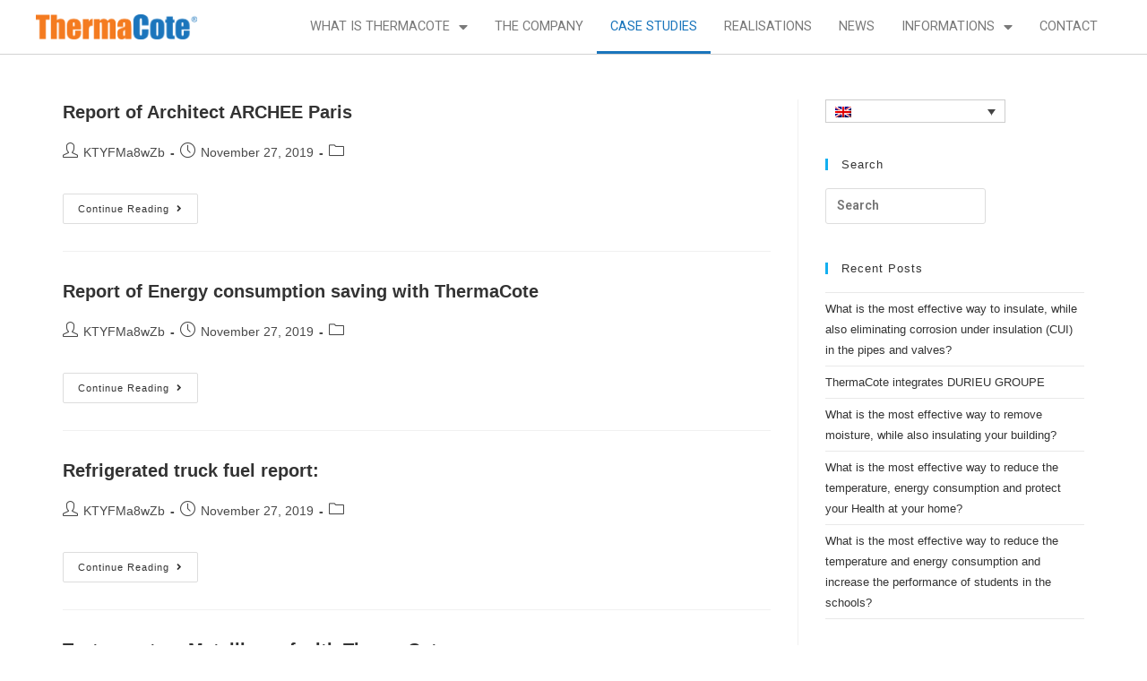

--- FILE ---
content_type: text/html; charset=UTF-8
request_url: https://thermacote.eu/case-study/
body_size: 11148
content:
<!DOCTYPE html>
<html class="html" lang="en-US">
<head>
	<meta charset="UTF-8">
	<link rel="profile" href="https://gmpg.org/xfn/11">

	<meta name='robots' content='max-image-preview:large, index, follow, max-snippet:-1, max-video-preview:-1' />
<link rel="alternate" hreflang="da" href="https://thermacote.eu/da/case-study/" />
<link rel="alternate" hreflang="nl" href="https://thermacote.eu/nl/case-study/" />
<link rel="alternate" hreflang="en" href="https://thermacote.eu/case-study/" />
<link rel="alternate" hreflang="fi" href="https://thermacote.eu/fi/case-study/" />
<link rel="alternate" hreflang="fr" href="https://thermacote.eu/fr/case-study/" />
<link rel="alternate" hreflang="de" href="https://thermacote.eu/de/case-study/" />
<link rel="alternate" hreflang="pl" href="https://thermacote.eu/pl/case-study/" />
<link rel="alternate" hreflang="es" href="https://thermacote.eu/es/case-study/" />
<link rel="alternate" hreflang="sv" href="https://thermacote.eu/sv/case-study/" />
<meta name="viewport" content="width=device-width, initial-scale=1">
	<!-- This site is optimized with the Yoast SEO plugin v15.9.1 - https://yoast.com/wordpress/plugins/seo/ -->
	<title>Case studies Archive | ThermaCote Europe</title>
	<link rel="canonical" href="https://thermacote.eu/case-study/" />
	<link rel="next" href="https://thermacote.eu/case-study/page/2/" />
	<meta property="og:locale" content="en_US" />
	<meta property="og:type" content="website" />
	<meta property="og:title" content="Case studies Archive | ThermaCote Europe" />
	<meta property="og:url" content="https://thermacote.eu/case-study/" />
	<meta property="og:site_name" content="ThermaCote Europe" />
	<meta name="twitter:card" content="summary_large_image" />
	<meta name="twitter:site" content="@thermacotefr" />
	<script type="application/ld+json" class="yoast-schema-graph">{"@context":"https://schema.org","@graph":[{"@type":"Organization","@id":"https://thermacote.eu/#organization","name":"ThermaCote Europe","url":"https://thermacote.eu/","sameAs":["https://www.facebook.com/ThermaCote.Europe/?ref=br_rs","https://www.linkedin.com/company/thermacote-europe/","https://twitter.com/thermacotefr"],"logo":{"@type":"ImageObject","@id":"https://thermacote.eu/#logo","inLanguage":"en-US","url":"https://thermacote.eu/wp-content/uploads/2019/11/logo-full.png","width":1535,"height":242,"caption":"ThermaCote Europe"},"image":{"@id":"https://thermacote.eu/#logo"}},{"@type":"WebSite","@id":"https://thermacote.eu/#website","url":"https://thermacote.eu/","name":"ThermaCote Europe","description":"ThermaCote Europe","publisher":{"@id":"https://thermacote.eu/#organization"},"potentialAction":[{"@type":"SearchAction","target":"https://thermacote.eu/?s={search_term_string}","query-input":"required name=search_term_string"}],"inLanguage":"en-US"},{"@type":"CollectionPage","@id":"https://thermacote.eu/case-study/#webpage","url":"https://thermacote.eu/case-study/","name":"Case studies Archive | ThermaCote Europe","isPartOf":{"@id":"https://thermacote.eu/#website"},"breadcrumb":{"@id":"https://thermacote.eu/case-study/#breadcrumb"},"inLanguage":"en-US","potentialAction":[{"@type":"ReadAction","target":["https://thermacote.eu/case-study/"]}]},{"@type":"BreadcrumbList","@id":"https://thermacote.eu/case-study/#breadcrumb","itemListElement":[{"@type":"ListItem","position":1,"item":{"@type":"WebPage","@id":"https://thermacote.eu/","url":"https://thermacote.eu/","name":"Home"}},{"@type":"ListItem","position":2,"item":{"@type":"WebPage","@id":"https://thermacote.eu/case-study/","url":"https://thermacote.eu/case-study/","name":"Case studies"}}]}]}</script>
	<!-- / Yoast SEO plugin. -->


<link rel='dns-prefetch' href='//cdn.jsdelivr.net' />
<link rel='dns-prefetch' href='//fonts.googleapis.com' />
<link rel='dns-prefetch' href='//s.w.org' />
<link rel="alternate" type="application/rss+xml" title="ThermaCote Europe &raquo; Feed" href="https://thermacote.eu/feed/" />
<link rel="alternate" type="application/rss+xml" title="ThermaCote Europe &raquo; Comments Feed" href="https://thermacote.eu/comments/feed/" />
<link rel="alternate" type="application/rss+xml" title="ThermaCote Europe &raquo; Case studies Feed" href="https://thermacote.eu/case-study/feed/" />
		<script type="text/javascript">
			window._wpemojiSettings = {"baseUrl":"https:\/\/s.w.org\/images\/core\/emoji\/13.0.1\/72x72\/","ext":".png","svgUrl":"https:\/\/s.w.org\/images\/core\/emoji\/13.0.1\/svg\/","svgExt":".svg","source":{"concatemoji":"https:\/\/thermacote.eu\/wp-includes\/js\/wp-emoji-release.min.js?ver=5.7.14"}};
			!function(e,a,t){var n,r,o,i=a.createElement("canvas"),p=i.getContext&&i.getContext("2d");function s(e,t){var a=String.fromCharCode;p.clearRect(0,0,i.width,i.height),p.fillText(a.apply(this,e),0,0);e=i.toDataURL();return p.clearRect(0,0,i.width,i.height),p.fillText(a.apply(this,t),0,0),e===i.toDataURL()}function c(e){var t=a.createElement("script");t.src=e,t.defer=t.type="text/javascript",a.getElementsByTagName("head")[0].appendChild(t)}for(o=Array("flag","emoji"),t.supports={everything:!0,everythingExceptFlag:!0},r=0;r<o.length;r++)t.supports[o[r]]=function(e){if(!p||!p.fillText)return!1;switch(p.textBaseline="top",p.font="600 32px Arial",e){case"flag":return s([127987,65039,8205,9895,65039],[127987,65039,8203,9895,65039])?!1:!s([55356,56826,55356,56819],[55356,56826,8203,55356,56819])&&!s([55356,57332,56128,56423,56128,56418,56128,56421,56128,56430,56128,56423,56128,56447],[55356,57332,8203,56128,56423,8203,56128,56418,8203,56128,56421,8203,56128,56430,8203,56128,56423,8203,56128,56447]);case"emoji":return!s([55357,56424,8205,55356,57212],[55357,56424,8203,55356,57212])}return!1}(o[r]),t.supports.everything=t.supports.everything&&t.supports[o[r]],"flag"!==o[r]&&(t.supports.everythingExceptFlag=t.supports.everythingExceptFlag&&t.supports[o[r]]);t.supports.everythingExceptFlag=t.supports.everythingExceptFlag&&!t.supports.flag,t.DOMReady=!1,t.readyCallback=function(){t.DOMReady=!0},t.supports.everything||(n=function(){t.readyCallback()},a.addEventListener?(a.addEventListener("DOMContentLoaded",n,!1),e.addEventListener("load",n,!1)):(e.attachEvent("onload",n),a.attachEvent("onreadystatechange",function(){"complete"===a.readyState&&t.readyCallback()})),(n=t.source||{}).concatemoji?c(n.concatemoji):n.wpemoji&&n.twemoji&&(c(n.twemoji),c(n.wpemoji)))}(window,document,window._wpemojiSettings);
		</script>
		<style type="text/css">
img.wp-smiley,
img.emoji {
	display: inline !important;
	border: none !important;
	box-shadow: none !important;
	height: 1em !important;
	width: 1em !important;
	margin: 0 .07em !important;
	vertical-align: -0.1em !important;
	background: none !important;
	padding: 0 !important;
}
</style>
	<link rel='stylesheet' id='toolset-common-es-css'  href='https://thermacote.eu/wp-content/plugins/wp-views/vendor/toolset/common-es/public/toolset-common-es.css?ver=140000' type='text/css' media='all' />
<link rel='stylesheet' id='toolset_blocks-style-css-css'  href='https://thermacote.eu/wp-content/plugins/wp-views/vendor/toolset/blocks/public/css/style.css?ver=1.4.1' type='text/css' media='all' />
<link rel='stylesheet' id='wp-block-library-css'  href='https://thermacote.eu/wp-includes/css/dist/block-library/style.min.css?ver=5.7.14' type='text/css' media='all' />
<link rel='stylesheet' id='wp-block-library-theme-css'  href='https://thermacote.eu/wp-includes/css/dist/block-library/theme.min.css?ver=5.7.14' type='text/css' media='all' />
<link rel='stylesheet' id='view_editor_gutenberg_frontend_assets-css'  href='https://thermacote.eu/wp-content/plugins/wp-views/public/css/views-frontend.css?ver=3.4.2' type='text/css' media='all' />
<link rel='stylesheet' id='wpml-legacy-dropdown-0-css'  href='//thermacote.eu/wp-content/plugins/sitepress-multilingual-cms/templates/language-switchers/legacy-dropdown/style.css?ver=1' type='text/css' media='all' />
<style id='wpml-legacy-dropdown-0-inline-css' type='text/css'>
.wpml-ls-item-da, .wpml-ls-item-nl, .wpml-ls-item-fi, .wpml-ls-item-de, .wpml-ls-item-pl, .wpml-ls-item-se, .wpml-ls-item-sv {display:none !important;}
</style>
<link rel='stylesheet' id='wpml-legacy-horizontal-list-0-css'  href='//thermacote.eu/wp-content/plugins/sitepress-multilingual-cms/templates/language-switchers/legacy-list-horizontal/style.css?ver=1' type='text/css' media='all' />
<link rel='stylesheet' id='elementor-frontend-legacy-css'  href='https://thermacote.eu/wp-content/plugins/elementor/assets/css/frontend-legacy.min.css?ver=3.1.4' type='text/css' media='all' />
<link rel='stylesheet' id='elementor-frontend-css'  href='https://thermacote.eu/wp-content/plugins/elementor/assets/css/frontend.min.css?ver=3.1.4' type='text/css' media='all' />
<link rel='stylesheet' id='elementor-post-1806-css'  href='https://thermacote.eu/wp-content/uploads/elementor/css/post-1806.css?ver=1615441547' type='text/css' media='all' />
<link rel='stylesheet' id='elementor-post-1888-css'  href='https://thermacote.eu/wp-content/uploads/elementor/css/post-1888.css?ver=1615441548' type='text/css' media='all' />
<link rel='stylesheet' id='elementor-post-1909-css'  href='https://thermacote.eu/wp-content/uploads/elementor/css/post-1909.css?ver=1615441548' type='text/css' media='all' />
<link rel='stylesheet' id='font-awesome-css'  href='https://thermacote.eu/wp-content/themes/oceanwp/assets/fonts/fontawesome/css/all.min.css?ver=5.15.1' type='text/css' media='all' />
<link rel='stylesheet' id='simple-line-icons-css'  href='https://thermacote.eu/wp-content/themes/oceanwp/assets/css/third/simple-line-icons.min.css?ver=2.4.0' type='text/css' media='all' />
<link rel='stylesheet' id='magnific-popup-css'  href='https://thermacote.eu/wp-content/themes/oceanwp/assets/css/third/magnific-popup.min.css?ver=1.0.0' type='text/css' media='all' />
<link rel='stylesheet' id='slick-css'  href='https://thermacote.eu/wp-content/themes/oceanwp/assets/css/third/slick.min.css?ver=1.6.0' type='text/css' media='all' />
<link rel='stylesheet' id='oceanwp-style-css'  href='https://thermacote.eu/wp-content/themes/oceanwp/assets/css/style.min.css?ver=2.0.3' type='text/css' media='all' />
<link rel='stylesheet' id='toolset_bootstrap_styles-css'  href='https://thermacote.eu/wp-content/plugins/types/vendor/toolset/toolset-common/res/lib/bootstrap3/css/bootstrap.css?ver=4.0.10' type='text/css' media='screen' />
<link rel='stylesheet' id='oceanwp-google-font-roboto-css'  href='//fonts.googleapis.com/css?family=Roboto%3A100%2C200%2C300%2C400%2C500%2C600%2C700%2C800%2C900%2C100i%2C200i%2C300i%2C400i%2C500i%2C600i%2C700i%2C800i%2C900i&#038;subset=latin&#038;display=swap&#038;ver=5.7.14' type='text/css' media='all' />
<link rel='stylesheet' id='elementor-icons-css'  href='https://thermacote.eu/wp-content/plugins/elementor/assets/lib/eicons/css/elementor-icons.min.css?ver=5.11.0' type='text/css' media='all' />
<link rel='stylesheet' id='elementor-animations-css'  href='https://thermacote.eu/wp-content/plugins/elementor/assets/lib/animations/animations.min.css?ver=3.1.4' type='text/css' media='all' />
<link rel='stylesheet' id='elementor-post-13006-css'  href='https://thermacote.eu/wp-content/uploads/elementor/css/post-13006.css?ver=1615441549' type='text/css' media='all' />
<link rel='stylesheet' id='elementor-pro-css'  href='https://thermacote.eu/wp-content/plugins/elementor-pro/assets/css/frontend.min.css?ver=3.1.1' type='text/css' media='all' />
<link rel='stylesheet' id='elementor-global-css'  href='https://thermacote.eu/wp-content/uploads/elementor/css/global.css?ver=1615441549' type='text/css' media='all' />
<link rel='stylesheet' id='elementor-post-12098-css'  href='https://thermacote.eu/wp-content/uploads/elementor/css/post-12098.css?ver=1741627996' type='text/css' media='all' />
<link rel='stylesheet' id='mediaelement-css'  href='https://thermacote.eu/wp-includes/js/mediaelement/mediaelementplayer-legacy.min.css?ver=4.2.16' type='text/css' media='all' />
<link rel='stylesheet' id='wp-mediaelement-css'  href='https://thermacote.eu/wp-includes/js/mediaelement/wp-mediaelement.min.css?ver=5.7.14' type='text/css' media='all' />
<link rel='stylesheet' id='views-pagination-style-css'  href='https://thermacote.eu/wp-content/plugins/wp-views/embedded/res/css/wpv-pagination.css?ver=3.4.2' type='text/css' media='all' />
<style id='views-pagination-style-inline-css' type='text/css'>
.wpv-sort-list-dropdown.wpv-sort-list-dropdown-style-default > span.wpv-sort-list,.wpv-sort-list-dropdown.wpv-sort-list-dropdown-style-default .wpv-sort-list-item {border-color: #cdcdcd;}.wpv-sort-list-dropdown.wpv-sort-list-dropdown-style-default .wpv-sort-list-item a {color: #444;background-color: #fff;}.wpv-sort-list-dropdown.wpv-sort-list-dropdown-style-default a:hover,.wpv-sort-list-dropdown.wpv-sort-list-dropdown-style-default a:focus {color: #000;background-color: #eee;}.wpv-sort-list-dropdown.wpv-sort-list-dropdown-style-default .wpv-sort-list-item.wpv-sort-list-current a {color: #000;background-color: #eee;}.wpv-sort-list-dropdown.wpv-sort-list-dropdown-style-grey > span.wpv-sort-list,.wpv-sort-list-dropdown.wpv-sort-list-dropdown-style-grey .wpv-sort-list-item {border-color: #cdcdcd;}.wpv-sort-list-dropdown.wpv-sort-list-dropdown-style-grey .wpv-sort-list-item a {color: #444;background-color: #eeeeee;}.wpv-sort-list-dropdown.wpv-sort-list-dropdown-style-grey a:hover,.wpv-sort-list-dropdown.wpv-sort-list-dropdown-style-grey a:focus {color: #000;background-color: #e5e5e5;}.wpv-sort-list-dropdown.wpv-sort-list-dropdown-style-grey .wpv-sort-list-item.wpv-sort-list-current a {color: #000;background-color: #e5e5e5;}.wpv-sort-list-dropdown.wpv-sort-list-dropdown-style-blue > span.wpv-sort-list,.wpv-sort-list-dropdown.wpv-sort-list-dropdown-style-blue .wpv-sort-list-item {border-color: #0099cc;}.wpv-sort-list-dropdown.wpv-sort-list-dropdown-style-blue .wpv-sort-list-item a {color: #444;background-color: #cbddeb;}.wpv-sort-list-dropdown.wpv-sort-list-dropdown-style-blue a:hover,.wpv-sort-list-dropdown.wpv-sort-list-dropdown-style-blue a:focus {color: #000;background-color: #95bedd;}.wpv-sort-list-dropdown.wpv-sort-list-dropdown-style-blue .wpv-sort-list-item.wpv-sort-list-current a {color: #000;background-color: #95bedd;}
</style>
<link rel='stylesheet' id='oceanwp-overrides-css-css'  href='https://thermacote.eu/wp-content/plugins/wp-views/vendor/toolset/toolset-theme-settings/res/css/themes/oceanwp-overrides.css?ver=1.4.4' type='text/css' media='screen' />
<link rel='stylesheet' id='oe-widgets-style-css'  href='https://thermacote.eu/wp-content/plugins/ocean-extra/assets/css/widgets.css?ver=5.7.14' type='text/css' media='all' />
<link rel='stylesheet' id='VuesaxStyles-css'  href='https://cdn.jsdelivr.net/npm/vuesax@3.11.1/dist/vuesax.css?ver=5.7.14' type='text/css' media='all' />
<link rel='stylesheet' id='MaterialIcons-css'  href='https://cdn.jsdelivr.net/npm/material-icons-css@1.0.1/css/material-icons.min.css?ver=5.7.14' type='text/css' media='all' />
<link rel='stylesheet' id='google-fonts-1-css'  href='https://fonts.googleapis.com/css?family=Roboto%3A100%2C100italic%2C200%2C200italic%2C300%2C300italic%2C400%2C400italic%2C500%2C500italic%2C600%2C600italic%2C700%2C700italic%2C800%2C800italic%2C900%2C900italic%7CRoboto+Slab%3A100%2C100italic%2C200%2C200italic%2C300%2C300italic%2C400%2C400italic%2C500%2C500italic%2C600%2C600italic%2C700%2C700italic%2C800%2C800italic%2C900%2C900italic&#038;ver=5.7.14' type='text/css' media='all' />
<link rel='stylesheet' id='elementor-icons-shared-0-css'  href='https://thermacote.eu/wp-content/plugins/elementor/assets/lib/font-awesome/css/fontawesome.min.css?ver=5.15.1' type='text/css' media='all' />
<link rel='stylesheet' id='elementor-icons-fa-solid-css'  href='https://thermacote.eu/wp-content/plugins/elementor/assets/lib/font-awesome/css/solid.min.css?ver=5.15.1' type='text/css' media='all' />
<link rel='stylesheet' id='elementor-icons-fa-regular-css'  href='https://thermacote.eu/wp-content/plugins/elementor/assets/lib/font-awesome/css/regular.min.css?ver=5.15.1' type='text/css' media='all' />
<link rel='stylesheet' id='elementor-icons-fa-brands-css'  href='https://thermacote.eu/wp-content/plugins/elementor/assets/lib/font-awesome/css/brands.min.css?ver=5.15.1' type='text/css' media='all' />
<script type='text/javascript' src='https://thermacote.eu/wp-includes/js/jquery/jquery.min.js?ver=3.5.1' id='jquery-core-js'></script>
<script type='text/javascript' src='https://thermacote.eu/wp-includes/js/jquery/jquery-migrate.min.js?ver=3.3.2' id='jquery-migrate-js'></script>
<script type='text/javascript' src='https://thermacote.eu/wp-content/plugins/sitepress-multilingual-cms/res/js/jquery.cookie.js?ver=4.4.9' id='jquery.cookie-js'></script>
<script type='text/javascript' id='wpml-cookie-js-extra'>
/* <![CDATA[ */
var wpml_cookies = {"wp-wpml_current_language":{"value":"en","expires":1,"path":"\/"}};
var wpml_cookies = {"wp-wpml_current_language":{"value":"en","expires":1,"path":"\/"}};
/* ]]> */
</script>
<script type='text/javascript' src='https://thermacote.eu/wp-content/plugins/sitepress-multilingual-cms/res/js/cookies/language-cookie.js?ver=4.4.9' id='wpml-cookie-js'></script>
<script type='text/javascript' src='https://thermacote.eu/wp-content/plugins/wp-views/vendor/toolset/common-es/public/toolset-common-es-frontend.js?ver=140000' id='toolset-common-es-frontend-js'></script>
<script type='text/javascript' src='//thermacote.eu/wp-content/plugins/sitepress-multilingual-cms/templates/language-switchers/legacy-dropdown/script.js?ver=1' id='wpml-legacy-dropdown-0-js'></script>
<script type='text/javascript' src='https://cdn.jsdelivr.net/npm/vue@2.6.0?ver=5.7.14' id='Vue-js'></script>
<script type='text/javascript' src='https://cdn.jsdelivr.net/npm/bastidest-vue-awesome-swiper@2.5.4/dist/vue-awesome-swiper.min.js?ver=5.7.14' id='VueAwesomeSwipper-js'></script>
<script type='text/javascript' src='https://thermacote.eu/wp-content/uploads/2019/12/vue-easy-lightbox.umd.min.js?ver=5.7.14' id='VueEasyLightbox-js'></script>
<script type='text/javascript' src='https://thermacote.eu/wp-content/uploads/2019/12/vuesax.umd.min.js?ver=5.7.14' id='VueSax-js'></script>
<link rel="https://api.w.org/" href="https://thermacote.eu/wp-json/" /><link rel="EditURI" type="application/rsd+xml" title="RSD" href="https://thermacote.eu/xmlrpc.php?rsd" />
<link rel="wlwmanifest" type="application/wlwmanifest+xml" href="https://thermacote.eu/wp-includes/wlwmanifest.xml" /> 
<meta name="generator" content="WordPress 5.7.14" />
<meta name="generator" content="WPML ver:4.4.9 stt:12,37,1,18,4,3,40,2,50;" />
        <script type="text/javascript">
        var ajaxurl = 'https://thermacote.eu/wp-admin/admin-ajax.php';
        </script>
    <style type="text/css">.recentcomments a{display:inline !important;padding:0 !important;margin:0 !important;}</style><script type="text/javascript" id="hs-script-loader" async defer src="//js.hs-scripts.com/5539819.js"></script><!-- Global site tag (gtag.js) - Google Analytics -->
<script async src="https://www.googletagmanager.com/gtag/js?id=UA-74182628-5"></script>
<script>
  window.dataLayer = window.dataLayer || [];
  function gtag(){dataLayer.push(arguments);}
  gtag('js', new Date());

  gtag('config', 'UA-74182628-5');
</script><link rel="icon" href="https://thermacote.eu/wp-content/uploads/2019/10/favicon.png" sizes="32x32" />
<link rel="icon" href="https://thermacote.eu/wp-content/uploads/2019/10/favicon.png" sizes="192x192" />
<link rel="apple-touch-icon" href="https://thermacote.eu/wp-content/uploads/2019/10/favicon.png" />
<meta name="msapplication-TileImage" content="https://thermacote.eu/wp-content/uploads/2019/10/favicon.png" />
		<style type="text/css" id="wp-custom-css">
			/** Main menu **/.opl-login-li{display:none!important}/** Top bar **/#top-bar-content,#topbar-template{width:100%}#top-bar-wrap{opacity:1!important}.elementor-widget-theme-site-logo{margin:0!important}		</style>
		<!-- OceanWP CSS -->
<style type="text/css">
/* Top Bar CSS */#top-bar{padding:0}#top-bar-wrap,.oceanwp-top-bar-sticky{background-color:#f4f4f4}#top-bar-wrap{border-color:rgba(255,255,255,0)}/* Header CSS */#site-navigation-wrap .dropdown-menu >li >a,.oceanwp-mobile-menu-icon a,.mobile-menu-close,.after-header-content-inner >a{line-height:70px}#site-header.has-header-media .overlay-header-media{background-color:rgba(0,0,0,0.5)}#site-logo #site-logo-inner a img,#site-header.center-header #site-navigation-wrap .middle-site-logo a img{max-width:180px}/* Footer Widgets CSS */#footer-widgets{padding:30px 0 0 0}#footer-widgets{background-color:rgba(34,34,34,0)}/* Typography CSS */#site-navigation-wrap .dropdown-menu >li >a,#site-header.full_screen-header .fs-dropdown-menu >li >a,#site-header.top-header #site-navigation-wrap .dropdown-menu >li >a,#site-header.center-header #site-navigation-wrap .dropdown-menu >li >a,#site-header.medium-header #site-navigation-wrap .dropdown-menu >li >a,.oceanwp-mobile-menu-icon a{font-family:Roboto;font-weight:400;font-style:normal;font-size:15px}
</style><!-- Smartlook -->
<script type='text/javascript'>
  window.smartlook||(function(d) {
    var o=smartlook=function(){ o.api.push(arguments)},h=d.getElementsByTagName('head')[0];
    var c=d.createElement('script');o.api=new Array();c.async=true;c.type='text/javascript';
    c.charset='utf-8';c.src='https://web-sdk.smartlook.com/recorder.js';h.appendChild(c);
    })(document);
    smartlook('init', '6bde22b843bbb1573e09cb0be0df89d6c863c3c5', { region: 'eu' });
</script>
<!-- /Smartlook -->
</head>

<body class="archive post-type-archive post-type-archive-case-study wp-custom-logo wp-embed-responsive oceanwp-theme dropdown-mobile no-header-border default-breakpoint has-sidebar content-right-sidebar page-header-disabled has-breadcrumbs elementor-default elementor-kit-13006" itemscope="itemscope" itemtype="https://schema.org/WebPage">

	
	
	<div id="outer-wrap" class="site clr">

		<a class="skip-link screen-reader-text" href="#main">Skip to content</a>

		
		<div id="wrap" class="clr">

			
			
<header id="site-header" class="custom-header effect-one clr" data-height="70" itemscope="itemscope" itemtype="https://schema.org/WPHeader" role="banner">

	
		

<div id="site-header-inner" class="clr">

			<div data-elementor-type="wp-post" data-elementor-id="1888" class="elementor elementor-1888" data-elementor-settings="[]">
						<div class="elementor-inner">
							<div class="elementor-section-wrap">
							<header class="elementor-section elementor-top-section elementor-element elementor-element-44a89e5f elementor-section-content-middle elementor-section-boxed elementor-section-height-default elementor-section-height-default" data-id="44a89e5f" data-element_type="section" data-settings="{&quot;background_background&quot;:&quot;classic&quot;,&quot;sticky&quot;:&quot;top&quot;,&quot;sticky_on&quot;:[&quot;desktop&quot;,&quot;tablet&quot;,&quot;mobile&quot;],&quot;sticky_offset&quot;:0,&quot;sticky_effects_offset&quot;:0}">
						<div class="elementor-container elementor-column-gap-no">
							<div class="elementor-row">
					<div class="elementor-column elementor-col-50 elementor-top-column elementor-element elementor-element-30b5843" data-id="30b5843" data-element_type="column">
			<div class="elementor-column-wrap elementor-element-populated">
							<div class="elementor-widget-wrap">
						<div class="elementor-element elementor-element-f2edded elementor-widget elementor-widget-theme-site-logo elementor-widget-image" data-id="f2edded" data-element_type="widget" data-widget_type="theme-site-logo.default">
				<div class="elementor-widget-container">
					<div class="elementor-image">
											<a href="https://thermacote.eu">
							<img width="1535" height="242" src="https://thermacote.eu/wp-content/uploads/2019/10/logo-full.png" class="attachment-full size-full" alt="" loading="lazy" srcset="https://thermacote.eu/wp-content/uploads/2019/10/logo-full.png 1535w, https://thermacote.eu/wp-content/uploads/2019/10/logo-full-300x47.png 300w, https://thermacote.eu/wp-content/uploads/2019/10/logo-full-1024x161.png 1024w, https://thermacote.eu/wp-content/uploads/2019/10/logo-full-768x121.png 768w" sizes="(max-width: 1535px) 100vw, 1535px" />								</a>
											</div>
				</div>
				</div>
						</div>
					</div>
		</div>
				<div class="elementor-column elementor-col-50 elementor-top-column elementor-element elementor-element-3ab539e" data-id="3ab539e" data-element_type="column">
			<div class="elementor-column-wrap elementor-element-populated">
							<div class="elementor-widget-wrap">
						<div class="elementor-element elementor-element-2611441 elementor-nav-menu__align-right elementor-nav-menu--stretch elementor-nav-menu--indicator-classic elementor-nav-menu--dropdown-tablet elementor-nav-menu__text-align-aside elementor-nav-menu--toggle elementor-nav-menu--burger elementor-widget elementor-widget-nav-menu" data-id="2611441" data-element_type="widget" data-settings="{&quot;full_width&quot;:&quot;stretch&quot;,&quot;layout&quot;:&quot;horizontal&quot;,&quot;toggle&quot;:&quot;burger&quot;}" data-widget_type="nav-menu.default">
				<div class="elementor-widget-container">
						<nav role="navigation" class="elementor-nav-menu--main elementor-nav-menu__container elementor-nav-menu--layout-horizontal e--pointer-underline e--animation-slide"><ul id="menu-1-2611441" class="elementor-nav-menu"><li class="menu-item menu-item-type-post_type menu-item-object-page menu-item-has-children menu-item-111"><a href="https://thermacote.eu/what-is-thermacote/" class="elementor-item">What is ThermaCote</a>
<ul class="sub-menu elementor-nav-menu--dropdown">
	<li class="menu-item menu-item-type-post_type menu-item-object-page menu-item-114"><a href="https://thermacote.eu/what-is-thermacote/roofs/" class="elementor-sub-item">Roofs</a></li>
	<li class="menu-item menu-item-type-post_type menu-item-object-page menu-item-113"><a href="https://thermacote.eu/what-is-thermacote/walls/" class="elementor-sub-item">Walls</a></li>
	<li class="menu-item menu-item-type-post_type menu-item-object-page menu-item-115"><a href="https://thermacote.eu/what-is-thermacote/floors/" class="elementor-sub-item">Floors</a></li>
	<li class="menu-item menu-item-type-post_type menu-item-object-page menu-item-112"><a href="https://thermacote.eu/what-is-thermacote/specialty/" class="elementor-sub-item">Specialty</a></li>
	<li class="menu-item menu-item-type-post_type menu-item-object-page menu-item-110"><a href="https://thermacote.eu/what-is-thermacote/industrial/" class="elementor-sub-item">Industrial</a></li>
</ul>
</li>
<li class="menu-item menu-item-type-post_type menu-item-object-page menu-item-107"><a href="https://thermacote.eu/the-company/" class="elementor-item">The company</a></li>
<li class="menu-item menu-item-type-post_type_archive menu-item-object-case-study current-menu-item menu-item-10315"><a href="https://thermacote.eu/case-study/" aria-current="page" class="elementor-item elementor-item-active">Case studies</a></li>
<li class="menu-item menu-item-type-custom menu-item-object-custom menu-item-5861"><a href="https://thermacote.eu/realisation" class="elementor-item">Realisations</a></li>
<li class="menu-item menu-item-type-post_type menu-item-object-page current_page_parent menu-item-105"><a href="https://thermacote.eu/news/" class="elementor-item">News</a></li>
<li class="menu-item menu-item-type-custom menu-item-object-custom menu-item-has-children menu-item-118"><a class="elementor-item">Informations</a>
<ul class="sub-menu elementor-nav-menu--dropdown">
	<li class="menu-item menu-item-type-post_type menu-item-object-page menu-item-104"><a href="https://thermacote.eu/f-a-q/" class="elementor-sub-item">F.A.Q</a></li>
	<li class="menu-item menu-item-type-post_type menu-item-object-page menu-item-106"><a href="https://thermacote.eu/documentation/" class="elementor-sub-item">Documentation</a></li>
</ul>
</li>
<li class="menu-item menu-item-type-post_type menu-item-object-page menu-item-103"><a href="https://thermacote.eu/contact/" class="elementor-item">Contact</a></li>
</ul></nav>
					<div class="elementor-menu-toggle" role="button" tabindex="0" aria-label="Menu Toggle" aria-expanded="false">
			<i class="eicon-menu-bar" aria-hidden="true"></i>
			<span class="elementor-screen-only">Menu</span>
		</div>
			<nav class="elementor-nav-menu--dropdown elementor-nav-menu__container" role="navigation" aria-hidden="true"><ul id="menu-2-2611441" class="elementor-nav-menu"><li class="menu-item menu-item-type-post_type menu-item-object-page menu-item-has-children menu-item-111"><a href="https://thermacote.eu/what-is-thermacote/" class="elementor-item">What is ThermaCote</a>
<ul class="sub-menu elementor-nav-menu--dropdown">
	<li class="menu-item menu-item-type-post_type menu-item-object-page menu-item-114"><a href="https://thermacote.eu/what-is-thermacote/roofs/" class="elementor-sub-item">Roofs</a></li>
	<li class="menu-item menu-item-type-post_type menu-item-object-page menu-item-113"><a href="https://thermacote.eu/what-is-thermacote/walls/" class="elementor-sub-item">Walls</a></li>
	<li class="menu-item menu-item-type-post_type menu-item-object-page menu-item-115"><a href="https://thermacote.eu/what-is-thermacote/floors/" class="elementor-sub-item">Floors</a></li>
	<li class="menu-item menu-item-type-post_type menu-item-object-page menu-item-112"><a href="https://thermacote.eu/what-is-thermacote/specialty/" class="elementor-sub-item">Specialty</a></li>
	<li class="menu-item menu-item-type-post_type menu-item-object-page menu-item-110"><a href="https://thermacote.eu/what-is-thermacote/industrial/" class="elementor-sub-item">Industrial</a></li>
</ul>
</li>
<li class="menu-item menu-item-type-post_type menu-item-object-page menu-item-107"><a href="https://thermacote.eu/the-company/" class="elementor-item">The company</a></li>
<li class="menu-item menu-item-type-post_type_archive menu-item-object-case-study current-menu-item menu-item-10315"><a href="https://thermacote.eu/case-study/" aria-current="page" class="elementor-item elementor-item-active">Case studies</a></li>
<li class="menu-item menu-item-type-custom menu-item-object-custom menu-item-5861"><a href="https://thermacote.eu/realisation" class="elementor-item">Realisations</a></li>
<li class="menu-item menu-item-type-post_type menu-item-object-page current_page_parent menu-item-105"><a href="https://thermacote.eu/news/" class="elementor-item">News</a></li>
<li class="menu-item menu-item-type-custom menu-item-object-custom menu-item-has-children menu-item-118"><a class="elementor-item">Informations</a>
<ul class="sub-menu elementor-nav-menu--dropdown">
	<li class="menu-item menu-item-type-post_type menu-item-object-page menu-item-104"><a href="https://thermacote.eu/f-a-q/" class="elementor-sub-item">F.A.Q</a></li>
	<li class="menu-item menu-item-type-post_type menu-item-object-page menu-item-106"><a href="https://thermacote.eu/documentation/" class="elementor-sub-item">Documentation</a></li>
</ul>
</li>
<li class="menu-item menu-item-type-post_type menu-item-object-page menu-item-103"><a href="https://thermacote.eu/contact/" class="elementor-item">Contact</a></li>
</ul></nav>
				</div>
				</div>
						</div>
					</div>
		</div>
								</div>
					</div>
		</header>
						</div>
						</div>
					</div>
		
</div>


		
		
</header><!-- #site-header -->


			
			<main id="main" class="site-main clr"  role="main">

				
	
	<div id="content-wrap" class="container clr">

		
		<div id="primary" class="content-area clr">

			
			<div id="content" class="site-content clr">

				
										<div id="blog-entries" class="entries clr">

							
							
								
								
	<article id="post-4585" class="blog-entry clr no-featured-image large-entry post-4585 case-study type-case-study status-publish hentry application-type-construction entry">

		<div class="blog-entry-inner clr">

			

<header class="blog-entry-header clr">
	<h2 class="blog-entry-title entry-title">
		<a href="https://thermacote.eu/case-study/report-of-architect-archee-paris/" title="Report of Architect ARCHEE Paris" rel="bookmark">Report of Architect ARCHEE Paris</a>
	</h2><!-- .blog-entry-title -->
</header><!-- .blog-entry-header -->


<ul class="meta obem-default clr" aria-label="Post details:">

	
					<li class="meta-author" itemprop="name"><span class="screen-reader-text">Post author:</span><i class="icon-user" aria-hidden="true"></i><a href="https://thermacote.eu/author/ktyfma8wzb/" title="Posts by KTYFMa8wZb" rel="author"  itemprop="author" itemscope="itemscope" itemtype="https://schema.org/Person">KTYFMa8wZb</a></li>
		
		
		
		
		
		
	
		
					<li class="meta-date" itemprop="datePublished"><span class="screen-reader-text">Post published:</span><i class="icon-clock" aria-hidden="true"></i>November 27, 2019</li>
		
		
		
		
		
	
		
		
		
					<li class="meta-cat"><span class="screen-reader-text">Post category:</span><i class="icon-folder" aria-hidden="true"></i></li>
		
		
		
	
		
		
		
		
		
		
	
</ul>



<div class="blog-entry-summary clr" itemprop="text">

	
		<p>
					</p>

		
</div><!-- .blog-entry-summary -->



<div class="blog-entry-readmore clr">
	<a href="https://thermacote.eu/case-study/report-of-architect-archee-paris/" title="Continue Reading">Continue Reading<i class="fa fa-angle-right" aria-hidden="true"></i></a>
	<span class="screen-reader-text">Report of Architect ARCHEE Paris</span>
</div><!-- .blog-entry-readmore -->


		</div><!-- .blog-entry-inner -->

	</article><!-- #post-## -->

	
								
							
								
								
	<article id="post-4604" class="blog-entry clr no-featured-image large-entry post-4604 case-study type-case-study status-publish hentry entry">

		<div class="blog-entry-inner clr">

			

<header class="blog-entry-header clr">
	<h2 class="blog-entry-title entry-title">
		<a href="https://thermacote.eu/case-study/report-of-energy-consumption-saving-with-thermacote/" title="Report of Energy consumption saving with ThermaCote" rel="bookmark">Report of Energy consumption saving with ThermaCote</a>
	</h2><!-- .blog-entry-title -->
</header><!-- .blog-entry-header -->


<ul class="meta obem-default clr" aria-label="Post details:">

	
					<li class="meta-author" itemprop="name"><span class="screen-reader-text">Post author:</span><i class="icon-user" aria-hidden="true"></i><a href="https://thermacote.eu/author/ktyfma8wzb/" title="Posts by KTYFMa8wZb" rel="author"  itemprop="author" itemscope="itemscope" itemtype="https://schema.org/Person">KTYFMa8wZb</a></li>
		
		
		
		
		
		
	
		
					<li class="meta-date" itemprop="datePublished"><span class="screen-reader-text">Post published:</span><i class="icon-clock" aria-hidden="true"></i>November 27, 2019</li>
		
		
		
		
		
	
		
		
		
					<li class="meta-cat"><span class="screen-reader-text">Post category:</span><i class="icon-folder" aria-hidden="true"></i></li>
		
		
		
	
		
		
		
		
		
		
	
</ul>



<div class="blog-entry-summary clr" itemprop="text">

	
		<p>
					</p>

		
</div><!-- .blog-entry-summary -->



<div class="blog-entry-readmore clr">
	<a href="https://thermacote.eu/case-study/report-of-energy-consumption-saving-with-thermacote/" title="Continue Reading">Continue Reading<i class="fa fa-angle-right" aria-hidden="true"></i></a>
	<span class="screen-reader-text">Report of Energy consumption saving with ThermaCote</span>
</div><!-- .blog-entry-readmore -->


		</div><!-- .blog-entry-inner -->

	</article><!-- #post-## -->

	
								
							
								
								
	<article id="post-4548" class="blog-entry clr no-featured-image large-entry post-4548 case-study type-case-study status-publish hentry entry">

		<div class="blog-entry-inner clr">

			

<header class="blog-entry-header clr">
	<h2 class="blog-entry-title entry-title">
		<a href="https://thermacote.eu/case-study/refrigerated-truck-fuel-report/" title="Refrigerated truck fuel report:" rel="bookmark">Refrigerated truck fuel report:</a>
	</h2><!-- .blog-entry-title -->
</header><!-- .blog-entry-header -->


<ul class="meta obem-default clr" aria-label="Post details:">

	
					<li class="meta-author" itemprop="name"><span class="screen-reader-text">Post author:</span><i class="icon-user" aria-hidden="true"></i><a href="https://thermacote.eu/author/ktyfma8wzb/" title="Posts by KTYFMa8wZb" rel="author"  itemprop="author" itemscope="itemscope" itemtype="https://schema.org/Person">KTYFMa8wZb</a></li>
		
		
		
		
		
		
	
		
					<li class="meta-date" itemprop="datePublished"><span class="screen-reader-text">Post published:</span><i class="icon-clock" aria-hidden="true"></i>November 27, 2019</li>
		
		
		
		
		
	
		
		
		
					<li class="meta-cat"><span class="screen-reader-text">Post category:</span><i class="icon-folder" aria-hidden="true"></i></li>
		
		
		
	
		
		
		
		
		
		
	
</ul>



<div class="blog-entry-summary clr" itemprop="text">

	
		<p>
					</p>

		
</div><!-- .blog-entry-summary -->



<div class="blog-entry-readmore clr">
	<a href="https://thermacote.eu/case-study/refrigerated-truck-fuel-report/" title="Continue Reading">Continue Reading<i class="fa fa-angle-right" aria-hidden="true"></i></a>
	<span class="screen-reader-text">Refrigerated truck fuel report:</span>
</div><!-- .blog-entry-readmore -->


		</div><!-- .blog-entry-inner -->

	</article><!-- #post-## -->

	
								
							
								
								
	<article id="post-4502" class="blog-entry clr no-featured-image large-entry post-4502 case-study type-case-study status-publish hentry entry">

		<div class="blog-entry-inner clr">

			

<header class="blog-entry-header clr">
	<h2 class="blog-entry-title entry-title">
		<a href="https://thermacote.eu/case-study/test-report-on-metallic-roof-with-thermacote/" title="Test report on Metallic roof with ThermaCote" rel="bookmark">Test report on Metallic roof with ThermaCote</a>
	</h2><!-- .blog-entry-title -->
</header><!-- .blog-entry-header -->


<ul class="meta obem-default clr" aria-label="Post details:">

	
					<li class="meta-author" itemprop="name"><span class="screen-reader-text">Post author:</span><i class="icon-user" aria-hidden="true"></i><a href="https://thermacote.eu/author/ktyfma8wzb/" title="Posts by KTYFMa8wZb" rel="author"  itemprop="author" itemscope="itemscope" itemtype="https://schema.org/Person">KTYFMa8wZb</a></li>
		
		
		
		
		
		
	
		
					<li class="meta-date" itemprop="datePublished"><span class="screen-reader-text">Post published:</span><i class="icon-clock" aria-hidden="true"></i>November 27, 2019</li>
		
		
		
		
		
	
		
		
		
					<li class="meta-cat"><span class="screen-reader-text">Post category:</span><i class="icon-folder" aria-hidden="true"></i></li>
		
		
		
	
		
		
		
		
		
		
	
</ul>



<div class="blog-entry-summary clr" itemprop="text">

	
		<p>
					</p>

		
</div><!-- .blog-entry-summary -->



<div class="blog-entry-readmore clr">
	<a href="https://thermacote.eu/case-study/test-report-on-metallic-roof-with-thermacote/" title="Continue Reading">Continue Reading<i class="fa fa-angle-right" aria-hidden="true"></i></a>
	<span class="screen-reader-text">Test report on Metallic roof with ThermaCote</span>
</div><!-- .blog-entry-readmore -->


		</div><!-- .blog-entry-inner -->

	</article><!-- #post-## -->

	
								
							
								
								
	<article id="post-4479" class="blog-entry clr no-featured-image large-entry post-4479 case-study type-case-study status-publish hentry entry">

		<div class="blog-entry-inner clr">

			

<header class="blog-entry-header clr">
	<h2 class="blog-entry-title entry-title">
		<a href="https://thermacote.eu/case-study/coating-of-the-3800-building-roof-with-thermacote-ceramic-coating/" title="Coating of the 3800 building roof with ThermaCote ceramic coating" rel="bookmark">Coating of the 3800 building roof with ThermaCote ceramic coating</a>
	</h2><!-- .blog-entry-title -->
</header><!-- .blog-entry-header -->


<ul class="meta obem-default clr" aria-label="Post details:">

	
					<li class="meta-author" itemprop="name"><span class="screen-reader-text">Post author:</span><i class="icon-user" aria-hidden="true"></i><a href="https://thermacote.eu/author/ktyfma8wzb/" title="Posts by KTYFMa8wZb" rel="author"  itemprop="author" itemscope="itemscope" itemtype="https://schema.org/Person">KTYFMa8wZb</a></li>
		
		
		
		
		
		
	
		
					<li class="meta-date" itemprop="datePublished"><span class="screen-reader-text">Post published:</span><i class="icon-clock" aria-hidden="true"></i>November 27, 2019</li>
		
		
		
		
		
	
		
		
		
					<li class="meta-cat"><span class="screen-reader-text">Post category:</span><i class="icon-folder" aria-hidden="true"></i></li>
		
		
		
	
		
		
		
		
		
		
	
</ul>



<div class="blog-entry-summary clr" itemprop="text">

	
		<p>
					</p>

		
</div><!-- .blog-entry-summary -->



<div class="blog-entry-readmore clr">
	<a href="https://thermacote.eu/case-study/coating-of-the-3800-building-roof-with-thermacote-ceramic-coating/" title="Continue Reading">Continue Reading<i class="fa fa-angle-right" aria-hidden="true"></i></a>
	<span class="screen-reader-text">Coating of the 3800 building roof with ThermaCote ceramic coating</span>
</div><!-- .blog-entry-readmore -->


		</div><!-- .blog-entry-inner -->

	</article><!-- #post-## -->

	
								
							
								
								
	<article id="post-4473" class="blog-entry clr no-featured-image large-entry post-4473 case-study type-case-study status-publish hentry entry">

		<div class="blog-entry-inner clr">

			

<header class="blog-entry-header clr">
	<h2 class="blog-entry-title entry-title">
		<a href="https://thermacote.eu/case-study/thermacote-as-a-thermal-barrier-for-the-steam-pipes-in-the-boiler-room/" title="ThermaCote as a Thermal Barrier for the steam pipes in the boiler room" rel="bookmark">ThermaCote as a Thermal Barrier for the steam pipes in the boiler room</a>
	</h2><!-- .blog-entry-title -->
</header><!-- .blog-entry-header -->


<ul class="meta obem-default clr" aria-label="Post details:">

	
					<li class="meta-author" itemprop="name"><span class="screen-reader-text">Post author:</span><i class="icon-user" aria-hidden="true"></i><a href="https://thermacote.eu/author/ktyfma8wzb/" title="Posts by KTYFMa8wZb" rel="author"  itemprop="author" itemscope="itemscope" itemtype="https://schema.org/Person">KTYFMa8wZb</a></li>
		
		
		
		
		
		
	
		
					<li class="meta-date" itemprop="datePublished"><span class="screen-reader-text">Post published:</span><i class="icon-clock" aria-hidden="true"></i>November 27, 2019</li>
		
		
		
		
		
	
		
		
		
					<li class="meta-cat"><span class="screen-reader-text">Post category:</span><i class="icon-folder" aria-hidden="true"></i></li>
		
		
		
	
		
		
		
		
		
		
	
</ul>



<div class="blog-entry-summary clr" itemprop="text">

	
		<p>
					</p>

		
</div><!-- .blog-entry-summary -->



<div class="blog-entry-readmore clr">
	<a href="https://thermacote.eu/case-study/thermacote-as-a-thermal-barrier-for-the-steam-pipes-in-the-boiler-room/" title="Continue Reading">Continue Reading<i class="fa fa-angle-right" aria-hidden="true"></i></a>
	<span class="screen-reader-text">ThermaCote as a Thermal Barrier for the steam pipes in the boiler room</span>
</div><!-- .blog-entry-readmore -->


		</div><!-- .blog-entry-inner -->

	</article><!-- #post-## -->

	
								
							
								
								
	<article id="post-4435" class="blog-entry clr no-featured-image large-entry post-4435 case-study type-case-study status-publish hentry entry">

		<div class="blog-entry-inner clr">

			

<header class="blog-entry-header clr">
	<h2 class="blog-entry-title entry-title">
		<a href="https://thermacote.eu/case-study/thermal-image-test-with-thermacote-on-residential-house-56450/" title="Thermal image test with ThermaCote on residential House (56450)" rel="bookmark">Thermal image test with ThermaCote on residential House (56450)</a>
	</h2><!-- .blog-entry-title -->
</header><!-- .blog-entry-header -->


<ul class="meta obem-default clr" aria-label="Post details:">

	
					<li class="meta-author" itemprop="name"><span class="screen-reader-text">Post author:</span><i class="icon-user" aria-hidden="true"></i><a href="https://thermacote.eu/author/ktyfma8wzb/" title="Posts by KTYFMa8wZb" rel="author"  itemprop="author" itemscope="itemscope" itemtype="https://schema.org/Person">KTYFMa8wZb</a></li>
		
		
		
		
		
		
	
		
					<li class="meta-date" itemprop="datePublished"><span class="screen-reader-text">Post published:</span><i class="icon-clock" aria-hidden="true"></i>November 27, 2019</li>
		
		
		
		
		
	
		
		
		
					<li class="meta-cat"><span class="screen-reader-text">Post category:</span><i class="icon-folder" aria-hidden="true"></i></li>
		
		
		
	
		
		
		
		
		
		
	
</ul>



<div class="blog-entry-summary clr" itemprop="text">

	
		<p>
					</p>

		
</div><!-- .blog-entry-summary -->



<div class="blog-entry-readmore clr">
	<a href="https://thermacote.eu/case-study/thermal-image-test-with-thermacote-on-residential-house-56450/" title="Continue Reading">Continue Reading<i class="fa fa-angle-right" aria-hidden="true"></i></a>
	<span class="screen-reader-text">Thermal image test with ThermaCote on residential House (56450)</span>
</div><!-- .blog-entry-readmore -->


		</div><!-- .blog-entry-inner -->

	</article><!-- #post-## -->

	
								
							
								
								
	<article id="post-4454" class="blog-entry clr no-featured-image large-entry post-4454 case-study type-case-study status-publish hentry entry">

		<div class="blog-entry-inner clr">

			

<header class="blog-entry-header clr">
	<h2 class="blog-entry-title entry-title">
		<a href="https://thermacote.eu/case-study/shop-roof-coated-with-thermacote/" title="Shop roof coated with ThermaCote" rel="bookmark">Shop roof coated with ThermaCote</a>
	</h2><!-- .blog-entry-title -->
</header><!-- .blog-entry-header -->


<ul class="meta obem-default clr" aria-label="Post details:">

	
					<li class="meta-author" itemprop="name"><span class="screen-reader-text">Post author:</span><i class="icon-user" aria-hidden="true"></i><a href="https://thermacote.eu/author/ktyfma8wzb/" title="Posts by KTYFMa8wZb" rel="author"  itemprop="author" itemscope="itemscope" itemtype="https://schema.org/Person">KTYFMa8wZb</a></li>
		
		
		
		
		
		
	
		
					<li class="meta-date" itemprop="datePublished"><span class="screen-reader-text">Post published:</span><i class="icon-clock" aria-hidden="true"></i>November 27, 2019</li>
		
		
		
		
		
	
		
		
		
					<li class="meta-cat"><span class="screen-reader-text">Post category:</span><i class="icon-folder" aria-hidden="true"></i></li>
		
		
		
	
		
		
		
		
		
		
	
</ul>



<div class="blog-entry-summary clr" itemprop="text">

	
		<p>
					</p>

		
</div><!-- .blog-entry-summary -->



<div class="blog-entry-readmore clr">
	<a href="https://thermacote.eu/case-study/shop-roof-coated-with-thermacote/" title="Continue Reading">Continue Reading<i class="fa fa-angle-right" aria-hidden="true"></i></a>
	<span class="screen-reader-text">Shop roof coated with ThermaCote</span>
</div><!-- .blog-entry-readmore -->


		</div><!-- .blog-entry-inner -->

	</article><!-- #post-## -->

	
								
							
								
								
	<article id="post-4371" class="blog-entry clr no-featured-image large-entry post-4371 case-study type-case-study status-publish hentry entry">

		<div class="blog-entry-inner clr">

			

<header class="blog-entry-header clr">
	<h2 class="blog-entry-title entry-title">
		<a href="https://thermacote.eu/case-study/thermal-test-before-and-after-thermacote-coating-on-a-residential-house-56400/" title="Thermal test before and after ThermaCote coating on a residential house (56400)" rel="bookmark">Thermal test before and after ThermaCote coating on a residential house (56400)</a>
	</h2><!-- .blog-entry-title -->
</header><!-- .blog-entry-header -->


<ul class="meta obem-default clr" aria-label="Post details:">

	
					<li class="meta-author" itemprop="name"><span class="screen-reader-text">Post author:</span><i class="icon-user" aria-hidden="true"></i><a href="https://thermacote.eu/author/ktyfma8wzb/" title="Posts by KTYFMa8wZb" rel="author"  itemprop="author" itemscope="itemscope" itemtype="https://schema.org/Person">KTYFMa8wZb</a></li>
		
		
		
		
		
		
	
		
					<li class="meta-date" itemprop="datePublished"><span class="screen-reader-text">Post published:</span><i class="icon-clock" aria-hidden="true"></i>November 27, 2019</li>
		
		
		
		
		
	
		
		
		
					<li class="meta-cat"><span class="screen-reader-text">Post category:</span><i class="icon-folder" aria-hidden="true"></i></li>
		
		
		
	
		
		
		
		
		
		
	
</ul>



<div class="blog-entry-summary clr" itemprop="text">

	
		<p>
					</p>

		
</div><!-- .blog-entry-summary -->



<div class="blog-entry-readmore clr">
	<a href="https://thermacote.eu/case-study/thermal-test-before-and-after-thermacote-coating-on-a-residential-house-56400/" title="Continue Reading">Continue Reading<i class="fa fa-angle-right" aria-hidden="true"></i></a>
	<span class="screen-reader-text">Thermal test before and after ThermaCote coating on a residential house (56400)</span>
</div><!-- .blog-entry-readmore -->


		</div><!-- .blog-entry-inner -->

	</article><!-- #post-## -->

	
								
							
								
								
	<article id="post-4361" class="blog-entry clr no-featured-image large-entry post-4361 case-study type-case-study status-publish hentry entry">

		<div class="blog-entry-inner clr">

			

<header class="blog-entry-header clr">
	<h2 class="blog-entry-title entry-title">
		<a href="https://thermacote.eu/case-study/thermal-image-test-before-and-after-thermacote/" title="Thermal image test before and after ThermaCote" rel="bookmark">Thermal image test before and after ThermaCote</a>
	</h2><!-- .blog-entry-title -->
</header><!-- .blog-entry-header -->


<ul class="meta obem-default clr" aria-label="Post details:">

	
					<li class="meta-author" itemprop="name"><span class="screen-reader-text">Post author:</span><i class="icon-user" aria-hidden="true"></i><a href="https://thermacote.eu/author/ktyfma8wzb/" title="Posts by KTYFMa8wZb" rel="author"  itemprop="author" itemscope="itemscope" itemtype="https://schema.org/Person">KTYFMa8wZb</a></li>
		
		
		
		
		
		
	
		
					<li class="meta-date" itemprop="datePublished"><span class="screen-reader-text">Post published:</span><i class="icon-clock" aria-hidden="true"></i>November 27, 2019</li>
		
		
		
		
		
	
		
		
		
					<li class="meta-cat"><span class="screen-reader-text">Post category:</span><i class="icon-folder" aria-hidden="true"></i></li>
		
		
		
	
		
		
		
		
		
		
	
</ul>



<div class="blog-entry-summary clr" itemprop="text">

	
		<p>
					</p>

		
</div><!-- .blog-entry-summary -->



<div class="blog-entry-readmore clr">
	<a href="https://thermacote.eu/case-study/thermal-image-test-before-and-after-thermacote/" title="Continue Reading">Continue Reading<i class="fa fa-angle-right" aria-hidden="true"></i></a>
	<span class="screen-reader-text">Thermal image test before and after ThermaCote</span>
</div><!-- .blog-entry-readmore -->


		</div><!-- .blog-entry-inner -->

	</article><!-- #post-## -->

	
								
							
						</div><!-- #blog-entries -->

							<div class="oceanwp-pagination clr"><ul class='page-numbers'>
	<li><span class="page-numbers current">1</span></li>
	<li><a class="page-numbers" href="https://thermacote.eu/case-study/page/2/">2</a></li>
	<li><a class="page-numbers" href="https://thermacote.eu/case-study/page/3/">3</a></li>
	<li><a class="page-numbers" href="https://thermacote.eu/case-study/page/4/">4</a></li>
	<li><a class="page-numbers" href="https://thermacote.eu/case-study/page/5/">5</a></li>
	<li><a class="next page-numbers" href="https://thermacote.eu/case-study/page/2/"><span class="screen-reader-text">Go to the next page</span><i class="fa fa-angle-right" aria-hidden="true"></i></a></li>
</ul>
</div>
					
				
			</div><!-- #content -->

			
		</div><!-- #primary -->

		

<aside id="right-sidebar" class="sidebar-container widget-area sidebar-primary" itemscope="itemscope" itemtype="https://schema.org/WPSideBar" role="complementary" aria-label="Primary Sidebar">

	
	<div id="right-sidebar-inner" class="clr">

		<div id="icl_lang_sel_widget-2" class="sidebar-box widget_icl_lang_sel_widget clr">
<div
	 class="wpml-ls-sidebars-sidebar wpml-ls wpml-ls-legacy-dropdown js-wpml-ls-legacy-dropdown">
	<ul>

		<li tabindex="0" class="wpml-ls-slot-sidebar wpml-ls-item wpml-ls-item-en wpml-ls-current-language wpml-ls-item-legacy-dropdown">
			<a href="#" class="js-wpml-ls-item-toggle wpml-ls-item-toggle"><img class="wpml-ls-flag" src="https://thermacote.eu/wp-content/plugins/sitepress-multilingual-cms/res/flags/en.png" alt="English"></a>

			<ul class="wpml-ls-sub-menu">
				
					<li class="wpml-ls-slot-sidebar wpml-ls-item wpml-ls-item-da wpml-ls-first-item">
						<a href="https://thermacote.eu/da/case-study/" class="wpml-ls-link"><img class="wpml-ls-flag" src="https://thermacote.eu/wp-content/plugins/sitepress-multilingual-cms/res/flags/da.png" alt="Danish"></a>
					</li>

				
					<li class="wpml-ls-slot-sidebar wpml-ls-item wpml-ls-item-nl">
						<a href="https://thermacote.eu/nl/case-study/" class="wpml-ls-link"><img class="wpml-ls-flag" src="https://thermacote.eu/wp-content/plugins/sitepress-multilingual-cms/res/flags/nl.png" alt="Dutch"></a>
					</li>

				
					<li class="wpml-ls-slot-sidebar wpml-ls-item wpml-ls-item-fi">
						<a href="https://thermacote.eu/fi/case-study/" class="wpml-ls-link"><img class="wpml-ls-flag" src="https://thermacote.eu/wp-content/plugins/sitepress-multilingual-cms/res/flags/fi.png" alt="Finnish"></a>
					</li>

				
					<li class="wpml-ls-slot-sidebar wpml-ls-item wpml-ls-item-fr">
						<a href="https://thermacote.eu/fr/case-study/" class="wpml-ls-link"><img class="wpml-ls-flag" src="https://thermacote.eu/wp-content/plugins/sitepress-multilingual-cms/res/flags/fr.png" alt="French"></a>
					</li>

				
					<li class="wpml-ls-slot-sidebar wpml-ls-item wpml-ls-item-de">
						<a href="https://thermacote.eu/de/case-study/" class="wpml-ls-link"><img class="wpml-ls-flag" src="https://thermacote.eu/wp-content/plugins/sitepress-multilingual-cms/res/flags/de.png" alt="German"></a>
					</li>

				
					<li class="wpml-ls-slot-sidebar wpml-ls-item wpml-ls-item-pl">
						<a href="https://thermacote.eu/pl/case-study/" class="wpml-ls-link"><img class="wpml-ls-flag" src="https://thermacote.eu/wp-content/plugins/sitepress-multilingual-cms/res/flags/pl.png" alt="Polish"></a>
					</li>

				
					<li class="wpml-ls-slot-sidebar wpml-ls-item wpml-ls-item-es">
						<a href="https://thermacote.eu/es/case-study/" class="wpml-ls-link"><img class="wpml-ls-flag" src="https://thermacote.eu/wp-content/plugins/sitepress-multilingual-cms/res/flags/es.png" alt="Spanish"></a>
					</li>

				
					<li class="wpml-ls-slot-sidebar wpml-ls-item wpml-ls-item-sv wpml-ls-last-item">
						<a href="https://thermacote.eu/sv/case-study/" class="wpml-ls-link"><img class="wpml-ls-flag" src="https://thermacote.eu/wp-content/plugins/sitepress-multilingual-cms/res/flags/sv.png" alt="Swedish"></a>
					</li>

							</ul>

		</li>

	</ul>
</div>
</div><div id="search-2" class="sidebar-box widget_search clr"><h4 class="widget-title">Search</h4>
<form role="search" method="get" class="searchform" action="https://thermacote.eu/">
	<label for="ocean-search-form-1">
		<span class="screen-reader-text">Search for:</span>
		<input type="search" id="ocean-search-form-1" class="field" autocomplete="off" placeholder="Search" name="s">
			</label>
	<input type='hidden' name='lang' value='en' /></form>
</div>
		<div id="recent-posts-2" class="sidebar-box widget_recent_entries clr">
		<h4 class="widget-title">Recent Posts</h4>
		<ul>
											<li>
					<a href="https://thermacote.eu/what-is-the-most-effective-way-to-insulate-while-also-eliminating-corrosion-under-insulation-cui-in-the-pipes-and-valves/">What is the most effective way to insulate, while also eliminating corrosion under insulation (CUI) in  the pipes and valves?</a>
									</li>
											<li>
					<a href="https://thermacote.eu/thermacote-integrates-durieu-groupe/">ThermaCote integrates DURIEU GROUPE</a>
									</li>
											<li>
					<a href="https://thermacote.eu/what-is-the-most-effective-way-to-remove-moisture-while-also-insulating-your-building/">What is the most effective way to remove moisture,  while also insulating your building?</a>
									</li>
											<li>
					<a href="https://thermacote.eu/what-is-the-most-effective-way-to-reduce-the-temperature-energy-consumption-and-protect-your-health-at-your-home/">What is the most effective way to reduce the temperature, energy consumption and protect your Health at your home?</a>
									</li>
											<li>
					<a href="https://thermacote.eu/what-is-the-most-effective-way-to-reduce-the-temperature-and-energy-consumption-and-increase-the-performance-of-students-in-the-schools/">What is the most effective way to reduce the temperature and energy consumption and increase the performance of students in the schools?</a>
									</li>
					</ul>

		</div><div id="recent-comments-2" class="sidebar-box widget_recent_comments clr"><h4 class="widget-title">Recent Comments</h4><ul id="recentcomments"></ul></div><div id="archives-2" class="sidebar-box widget_archive clr"><h4 class="widget-title">Archives</h4>
			<ul>
					<li><a href='https://thermacote.eu/2021/02/'>February 2021</a></li>
	<li><a href='https://thermacote.eu/2021/01/'>January 2021</a></li>
	<li><a href='https://thermacote.eu/2020/11/'>November 2020</a></li>
	<li><a href='https://thermacote.eu/2020/09/'>September 2020</a></li>
	<li><a href='https://thermacote.eu/2020/07/'>July 2020</a></li>
	<li><a href='https://thermacote.eu/2020/06/'>June 2020</a></li>
	<li><a href='https://thermacote.eu/2020/05/'>May 2020</a></li>
	<li><a href='https://thermacote.eu/2020/04/'>April 2020</a></li>
	<li><a href='https://thermacote.eu/2020/03/'>March 2020</a></li>
	<li><a href='https://thermacote.eu/2020/01/'>January 2020</a></li>
	<li><a href='https://thermacote.eu/2019/12/'>December 2019</a></li>
			</ul>

			</div><div id="categories-2" class="sidebar-box widget_categories clr"><h4 class="widget-title">Categories</h4>
			<ul>
					<li class="cat-item cat-item-2"><a href="https://thermacote.eu/category/construction/">Construction</a>
</li>
	<li class="cat-item cat-item-3"><a href="https://thermacote.eu/category/industriel/">Industriel</a>
</li>
	<li class="cat-item cat-item-4"><a href="https://thermacote.eu/category/specialite/">Spécialité</a>
</li>
	<li class="cat-item cat-item-1"><a href="https://thermacote.eu/category/uncategorized/">Uncategorized</a>
</li>
			</ul>

			</div><div id="meta-2" class="sidebar-box widget_meta clr"><h4 class="widget-title">Meta</h4>
		<ul>
						<li><a rel="nofollow" href="https://thermacote.eu/wp-login.php">Log in</a></li>
			<li><a href="https://thermacote.eu/feed/">Entries feed</a></li>
			<li><a href="https://thermacote.eu/comments/feed/">Comments feed</a></li>

			<li><a href="https://wordpress.org/">WordPress.org</a></li>
		</ul>

		</div>
	</div><!-- #sidebar-inner -->

	
</aside><!-- #right-sidebar -->


	</div><!-- #content-wrap -->

	

	</main><!-- #main -->

	
	
			<div data-elementor-type="footer" data-elementor-id="12098" class="elementor elementor-12098 elementor-location-footer" data-elementor-settings="[]">
		<div class="elementor-section-wrap">
					<section class="elementor-section elementor-top-section elementor-element elementor-element-5f1b2bb4 elementor-section-boxed elementor-section-height-default elementor-section-height-default" data-id="5f1b2bb4" data-element_type="section" data-settings="{&quot;background_background&quot;:&quot;classic&quot;}">
						<div class="elementor-container elementor-column-gap-default">
							<div class="elementor-row">
					<div class="elementor-column elementor-col-33 elementor-top-column elementor-element elementor-element-c18733f" data-id="c18733f" data-element_type="column">
			<div class="elementor-column-wrap elementor-element-populated">
							<div class="elementor-widget-wrap">
						<div class="elementor-element elementor-element-7fc2d139 elementor-widget elementor-widget-text-editor" data-id="7fc2d139" data-element_type="widget" data-widget_type="text-editor.default">
				<div class="elementor-widget-container">
					<div class="elementor-text-editor elementor-clearfix"><p>Helps seal the envelope of any structure&nbsp;</p></div>
				</div>
				</div>
						</div>
					</div>
		</div>
				<div class="elementor-column elementor-col-33 elementor-top-column elementor-element elementor-element-805f659" data-id="805f659" data-element_type="column">
			<div class="elementor-column-wrap elementor-element-populated">
							<div class="elementor-widget-wrap">
						<div class="elementor-element elementor-element-2467cc18 elementor-widget elementor-widget-text-editor" data-id="2467cc18" data-element_type="widget" data-widget_type="text-editor.default">
				<div class="elementor-widget-container">
					<div class="elementor-text-editor elementor-clearfix"><p>ThermaCote®<br />2 bis rue Charles de Gaulle<br />91070 Bondoufle &#8211; FRANCE</p><p>+33 1 89 71 28 65</p><p><a style="color: white;" href="mailto:contact@thermacote.eu">contact@thermacote.eu</a></p></div>
				</div>
				</div>
				<div class="elementor-element elementor-element-f7b37b7 e-grid-align-left elementor-shape-rounded elementor-grid-0 elementor-widget elementor-widget-social-icons" data-id="f7b37b7" data-element_type="widget" data-widget_type="social-icons.default">
				<div class="elementor-widget-container">
					<div class="elementor-social-icons-wrapper elementor-grid">
							<div class="elementor-grid-item">
					<a class="elementor-icon elementor-social-icon elementor-social-icon-twitter elementor-repeater-item-dc10550" href="https://twitter.com/thermacotefr" target="_blank">
						<span class="elementor-screen-only">Twitter</span>
						<i class="fab fa-twitter"></i>					</a>
				</div>
							<div class="elementor-grid-item">
					<a class="elementor-icon elementor-social-icon elementor-social-icon-facebook-f elementor-repeater-item-0267196" href="https://www.facebook.com/ThermacoteFrance/" target="_blank">
						<span class="elementor-screen-only">Facebook-f</span>
						<i class="fab fa-facebook-f"></i>					</a>
				</div>
							<div class="elementor-grid-item">
					<a class="elementor-icon elementor-social-icon elementor-social-icon-linkedin elementor-repeater-item-92c0998" href="https://www.linkedin.com/company/thermacote-europe/" target="_blank">
						<span class="elementor-screen-only">Linkedin</span>
						<i class="fab fa-linkedin"></i>					</a>
				</div>
					</div>
				</div>
				</div>
						</div>
					</div>
		</div>
				<div class="elementor-column elementor-col-33 elementor-top-column elementor-element elementor-element-7bcf8c59" data-id="7bcf8c59" data-element_type="column">
			<div class="elementor-column-wrap elementor-element-populated">
							<div class="elementor-widget-wrap">
						<div class="elementor-element elementor-element-408097ea elementor-widget elementor-widget-heading" data-id="408097ea" data-element_type="widget" data-widget_type="heading.default">
				<div class="elementor-widget-container">
			<h2 class="elementor-heading-title elementor-size-default">Sitemap</h2>		</div>
				</div>
				<div class="elementor-element elementor-element-362beda5 elementor-nav-menu--dropdown-none elementor-nav-menu--indicator-classic elementor-widget elementor-widget-nav-menu" data-id="362beda5" data-element_type="widget" data-settings="{&quot;layout&quot;:&quot;vertical&quot;}" data-widget_type="nav-menu.default">
				<div class="elementor-widget-container">
						<nav role="navigation" class="elementor-nav-menu--main elementor-nav-menu__container elementor-nav-menu--layout-vertical e--pointer-underline e--animation-slide"><ul id="menu-1-362beda5" class="elementor-nav-menu sm-vertical"><li class="menu-item menu-item-type-post_type menu-item-object-page menu-item-1926"><a href="https://thermacote.eu/what-is-thermacote/" class="elementor-item">What is ThermaCote</a></li>
<li class="menu-item menu-item-type-post_type menu-item-object-page menu-item-1924"><a href="https://thermacote.eu/the-company/" class="elementor-item">The company</a></li>
<li class="menu-item menu-item-type-post_type menu-item-object-page menu-item-1921"><a href="https://thermacote.eu/documentation/" class="elementor-item">Documentation</a></li>
<li class="menu-item menu-item-type-post_type menu-item-object-page menu-item-1923"><a href="https://thermacote.eu/f-a-q/" class="elementor-item">F.A.Q</a></li>
<li class="menu-item menu-item-type-post_type menu-item-object-page menu-item-1920"><a href="https://thermacote.eu/contact/" class="elementor-item">Contact</a></li>
<li class="menu-item menu-item-type-post_type menu-item-object-page menu-item-1925"><a href="https://thermacote.eu/legal-mentions/" class="elementor-item">Legal mentions</a></li>
</ul></nav>
					<div class="elementor-menu-toggle" role="button" tabindex="0" aria-label="Menu Toggle" aria-expanded="false">
			<i class="eicon-menu-bar" aria-hidden="true"></i>
			<span class="elementor-screen-only">Menu</span>
		</div>
			<nav class="elementor-nav-menu--dropdown elementor-nav-menu__container" role="navigation" aria-hidden="true"><ul id="menu-2-362beda5" class="elementor-nav-menu sm-vertical"><li class="menu-item menu-item-type-post_type menu-item-object-page menu-item-1926"><a href="https://thermacote.eu/what-is-thermacote/" class="elementor-item">What is ThermaCote</a></li>
<li class="menu-item menu-item-type-post_type menu-item-object-page menu-item-1924"><a href="https://thermacote.eu/the-company/" class="elementor-item">The company</a></li>
<li class="menu-item menu-item-type-post_type menu-item-object-page menu-item-1921"><a href="https://thermacote.eu/documentation/" class="elementor-item">Documentation</a></li>
<li class="menu-item menu-item-type-post_type menu-item-object-page menu-item-1923"><a href="https://thermacote.eu/f-a-q/" class="elementor-item">F.A.Q</a></li>
<li class="menu-item menu-item-type-post_type menu-item-object-page menu-item-1920"><a href="https://thermacote.eu/contact/" class="elementor-item">Contact</a></li>
<li class="menu-item menu-item-type-post_type menu-item-object-page menu-item-1925"><a href="https://thermacote.eu/legal-mentions/" class="elementor-item">Legal mentions</a></li>
</ul></nav>
				</div>
				</div>
						</div>
					</div>
		</div>
								</div>
					</div>
		</section>
				<footer class="elementor-section elementor-top-section elementor-element elementor-element-71cc9856 elementor-section-height-min-height elementor-section-content-middle elementor-section-boxed elementor-section-height-default elementor-section-items-middle" data-id="71cc9856" data-element_type="section" data-settings="{&quot;background_background&quot;:&quot;classic&quot;}">
						<div class="elementor-container elementor-column-gap-default">
							<div class="elementor-row">
					<div class="elementor-column elementor-col-100 elementor-top-column elementor-element elementor-element-3587d42b" data-id="3587d42b" data-element_type="column">
			<div class="elementor-column-wrap elementor-element-populated">
							<div class="elementor-widget-wrap">
						<div class="elementor-element elementor-element-45ad7c42 elementor-widget elementor-widget-shortcode" data-id="45ad7c42" data-element_type="widget" id="footer-language-switcher" data-widget_type="shortcode.default">
				<div class="elementor-widget-container">
					<div class="elementor-shortcode">
<div class="wpml-ls-statics-shortcode_actions wpml-ls wpml-ls-legacy-list-horizontal">
	<ul><li class="wpml-ls-slot-shortcode_actions wpml-ls-item wpml-ls-item-da wpml-ls-first-item wpml-ls-item-legacy-list-horizontal">
				<a href="https://thermacote.eu/da/case-study/" class="wpml-ls-link"><span class="wpml-ls-display">Danish</span></a>
			</li><li class="wpml-ls-slot-shortcode_actions wpml-ls-item wpml-ls-item-nl wpml-ls-item-legacy-list-horizontal">
				<a href="https://thermacote.eu/nl/case-study/" class="wpml-ls-link"><span class="wpml-ls-display">Dutch</span></a>
			</li><li class="wpml-ls-slot-shortcode_actions wpml-ls-item wpml-ls-item-en wpml-ls-current-language wpml-ls-item-legacy-list-horizontal">
				<a href="https://thermacote.eu/case-study/" class="wpml-ls-link"><span class="wpml-ls-native">English</span></a>
			</li><li class="wpml-ls-slot-shortcode_actions wpml-ls-item wpml-ls-item-fi wpml-ls-item-legacy-list-horizontal">
				<a href="https://thermacote.eu/fi/case-study/" class="wpml-ls-link"><span class="wpml-ls-display">Finnish</span></a>
			</li><li class="wpml-ls-slot-shortcode_actions wpml-ls-item wpml-ls-item-fr wpml-ls-item-legacy-list-horizontal">
				<a href="https://thermacote.eu/fr/case-study/" class="wpml-ls-link"><span class="wpml-ls-display">French</span></a>
			</li><li class="wpml-ls-slot-shortcode_actions wpml-ls-item wpml-ls-item-de wpml-ls-item-legacy-list-horizontal">
				<a href="https://thermacote.eu/de/case-study/" class="wpml-ls-link"><span class="wpml-ls-display">German</span></a>
			</li><li class="wpml-ls-slot-shortcode_actions wpml-ls-item wpml-ls-item-pl wpml-ls-item-legacy-list-horizontal">
				<a href="https://thermacote.eu/pl/case-study/" class="wpml-ls-link"><span class="wpml-ls-display">Polish</span></a>
			</li><li class="wpml-ls-slot-shortcode_actions wpml-ls-item wpml-ls-item-es wpml-ls-item-legacy-list-horizontal">
				<a href="https://thermacote.eu/es/case-study/" class="wpml-ls-link"><span class="wpml-ls-display">Spanish</span></a>
			</li><li class="wpml-ls-slot-shortcode_actions wpml-ls-item wpml-ls-item-sv wpml-ls-last-item wpml-ls-item-legacy-list-horizontal">
				<a href="https://thermacote.eu/sv/case-study/" class="wpml-ls-link"><span class="wpml-ls-display">Swedish</span></a>
			</li></ul>
</div>
</div>
				</div>
				</div>
						</div>
					</div>
		</div>
								</div>
					</div>
		</footer>
				</div>
		</div>
		
	
</div><!-- #wrap -->


</div><!-- #outer-wrap -->



<a id="scroll-top" class="scroll-top-right" href="#"><span class="fa fa-angle-up" aria-label="Scroll to the top of the page"></span></a>




<style>
.vs-collapse-item--icon-header {
    right: 12px!important;
}
</style><script type='text/javascript' src='https://thermacote.eu/wp-content/plugins/wp-views/public/js/views-frontend.js?ver=3.4.2' id='views-blocks-frontend-js'></script>
<script type='text/javascript' src='https://thermacote.eu/wp-includes/js/imagesloaded.min.js?ver=4.1.4' id='imagesloaded-js'></script>
<script type='text/javascript' src='https://thermacote.eu/wp-content/themes/oceanwp/assets/js/third/magnific-popup.min.js?ver=2.0.3' id='magnific-popup-js'></script>
<script type='text/javascript' src='https://thermacote.eu/wp-content/themes/oceanwp/assets/js/third/lightbox.min.js?ver=2.0.3' id='oceanwp-lightbox-js'></script>
<script type='text/javascript' id='oceanwp-main-js-extra'>
/* <![CDATA[ */
var oceanwpLocalize = {"isRTL":"","menuSearchStyle":"disabled","sidrSource":null,"sidrDisplace":"1","sidrSide":"left","sidrDropdownTarget":"link","verticalHeaderTarget":"link","customSelects":".woocommerce-ordering .orderby, #dropdown_product_cat, .widget_categories select, .widget_archive select, .single-product .variations_form .variations select","ajax_url":"https:\/\/thermacote.eu\/wp-admin\/admin-ajax.php"};
/* ]]> */
</script>
<script type='text/javascript' src='https://thermacote.eu/wp-content/themes/oceanwp/assets/js/main.min.js?ver=2.0.3' id='oceanwp-main-js'></script>
<script type='text/javascript' src='https://thermacote.eu/wp-content/plugins/types/vendor/toolset/toolset-common/res/lib/bootstrap3/js/bootstrap.min.js?ver=3.3.7' id='toolset_bootstrap-js'></script>
<script type='text/javascript' src='https://thermacote.eu/wp-includes/js/wp-embed.min.js?ver=5.7.14' id='wp-embed-js'></script>
<!--[if lt IE 9]>
<script type='text/javascript' src='https://thermacote.eu/wp-content/themes/oceanwp/assets/js/third/html5.min.js?ver=2.0.3' id='html5shiv-js'></script>
<![endif]-->
<script type='text/javascript' src='https://thermacote.eu/wp-content/plugins/elementor-pro/assets/lib/smartmenus/jquery.smartmenus.min.js?ver=1.0.1' id='smartmenus-js'></script>
<script type='text/javascript' src='https://thermacote.eu/wp-content/plugins/elementor-pro/assets/js/webpack-pro.runtime.min.js?ver=3.1.1' id='elementor-pro-webpack-runtime-js'></script>
<script type='text/javascript' src='https://thermacote.eu/wp-content/plugins/elementor/assets/js/webpack.runtime.min.js?ver=3.1.4' id='elementor-webpack-runtime-js'></script>
<script type='text/javascript' src='https://thermacote.eu/wp-content/plugins/elementor/assets/js/frontend-modules.min.js?ver=3.1.4' id='elementor-frontend-modules-js'></script>
<script type='text/javascript' src='https://thermacote.eu/wp-content/plugins/elementor-pro/assets/lib/sticky/jquery.sticky.min.js?ver=3.1.1' id='elementor-sticky-js'></script>
<script type='text/javascript' id='elementor-pro-frontend-js-before'>
var ElementorProFrontendConfig = {"ajaxurl":"https:\/\/thermacote.eu\/wp-admin\/admin-ajax.php","nonce":"4d31b5dfbd","urls":{"assets":"https:\/\/thermacote.eu\/wp-content\/plugins\/elementor-pro\/assets\/"},"i18n":{"toc_no_headings_found":"No headings were found on this page."},"shareButtonsNetworks":{"facebook":{"title":"Facebook","has_counter":true},"twitter":{"title":"Twitter"},"google":{"title":"Google+","has_counter":true},"linkedin":{"title":"LinkedIn","has_counter":true},"pinterest":{"title":"Pinterest","has_counter":true},"reddit":{"title":"Reddit","has_counter":true},"vk":{"title":"VK","has_counter":true},"odnoklassniki":{"title":"OK","has_counter":true},"tumblr":{"title":"Tumblr"},"digg":{"title":"Digg"},"skype":{"title":"Skype"},"stumbleupon":{"title":"StumbleUpon","has_counter":true},"mix":{"title":"Mix"},"telegram":{"title":"Telegram"},"pocket":{"title":"Pocket","has_counter":true},"xing":{"title":"XING","has_counter":true},"whatsapp":{"title":"WhatsApp"},"email":{"title":"Email"},"print":{"title":"Print"}},
"facebook_sdk":{"lang":"en_US","app_id":""},"lottie":{"defaultAnimationUrl":"https:\/\/thermacote.eu\/wp-content\/plugins\/elementor-pro\/modules\/lottie\/assets\/animations\/default.json"}};
</script>
<script type='text/javascript' src='https://thermacote.eu/wp-content/plugins/elementor-pro/assets/js/frontend.min.js?ver=3.1.1' id='elementor-pro-frontend-js'></script>
<script type='text/javascript' src='https://thermacote.eu/wp-includes/js/jquery/ui/core.min.js?ver=1.12.1' id='jquery-ui-core-js'></script>
<script type='text/javascript' src='https://thermacote.eu/wp-content/plugins/elementor/assets/lib/dialog/dialog.min.js?ver=4.8.1' id='elementor-dialog-js'></script>
<script type='text/javascript' src='https://thermacote.eu/wp-content/plugins/elementor/assets/lib/waypoints/waypoints.min.js?ver=4.0.2' id='elementor-waypoints-js'></script>
<script type='text/javascript' src='https://thermacote.eu/wp-content/plugins/elementor/assets/lib/share-link/share-link.min.js?ver=3.1.4' id='share-link-js'></script>
<script type='text/javascript' src='https://thermacote.eu/wp-content/plugins/elementor/assets/lib/swiper/swiper.min.js?ver=5.3.6' id='swiper-js'></script>
<script type='text/javascript' id='elementor-frontend-js-before'>
var elementorFrontendConfig = {"environmentMode":{"edit":false,"wpPreview":false,"isScriptDebug":false,"isImprovedAssetsLoading":false},"i18n":{"shareOnFacebook":"Share on Facebook","shareOnTwitter":"Share on Twitter","pinIt":"Pin it","download":"Download","downloadImage":"Download image","fullscreen":"Fullscreen","zoom":"Zoom","share":"Share","playVideo":"Play Video","previous":"Previous","next":"Next","close":"Close"},"is_rtl":false,"breakpoints":{"xs":0,"sm":480,"md":768,"lg":1025,"xl":1440,"xxl":1600},"version":"3.1.4","is_static":false,"experimentalFeatures":[],"urls":{"assets":"https:\/\/thermacote.eu\/wp-content\/plugins\/elementor\/assets\/"},"settings":{"editorPreferences":[]},"kit":{"global_image_lightbox":"yes","lightbox_enable_counter":"yes","lightbox_enable_fullscreen":"yes","lightbox_enable_zoom":"yes","lightbox_enable_share":"yes","lightbox_title_src":"title","lightbox_description_src":"description"},"post":{"id":0,"title":"Case studies &#8211; ThermaCote Europe","excerpt":""}};
</script>
<script type='text/javascript' src='https://thermacote.eu/wp-content/plugins/elementor/assets/js/frontend.min.js?ver=3.1.4' id='elementor-frontend-js'></script>
<script type='text/javascript' src='https://thermacote.eu/wp-content/plugins/elementor-pro/assets/js/preloaded-elements-handlers.min.js?ver=3.1.1' id='pro-preloaded-elements-handlers-js'></script>
<script type='text/javascript' src='https://thermacote.eu/wp-content/plugins/elementor/assets/js/preloaded-elements-handlers.min.js?ver=3.1.4' id='preloaded-elements-handlers-js'></script>
</body>
</html>


--- FILE ---
content_type: text/css
request_url: https://thermacote.eu/wp-content/uploads/elementor/css/post-1806.css?ver=1615441547
body_size: 1022
content:
.elementor-1806 .elementor-element.elementor-element-2d103182:not(.elementor-motion-effects-element-type-background), .elementor-1806 .elementor-element.elementor-element-2d103182 > .elementor-motion-effects-container > .elementor-motion-effects-layer{background-color:#f4f4f4;}.elementor-1806 .elementor-element.elementor-element-2d103182{transition:background 0.3s, border 0.3s, border-radius 0.3s, box-shadow 0.3s;margin-top:0px;margin-bottom:0px;padding:0px 0px 0px 0px;}.elementor-1806 .elementor-element.elementor-element-2d103182 > .elementor-background-overlay{transition:background 0.3s, border-radius 0.3s, opacity 0.3s;}.elementor-1806 .elementor-element.elementor-element-2386e698 > .elementor-element-populated{margin:0px 0px 0px 0px;padding:0px 0px 0px 0px;}.elementor-bc-flex-widget .elementor-1806 .elementor-element.elementor-element-39e7b9ba.elementor-column .elementor-column-wrap{align-items:center;}.elementor-1806 .elementor-element.elementor-element-39e7b9ba.elementor-column.elementor-element[data-element_type="column"] > .elementor-column-wrap.elementor-element-populated > .elementor-widget-wrap{align-content:center;align-items:center;}.elementor-1806 .elementor-element.elementor-element-39e7b9ba.elementor-column > .elementor-column-wrap > .elementor-widget-wrap{justify-content:center;}.elementor-1806 .elementor-element.elementor-element-39e7b9ba > .elementor-element-populated{margin:0px 0px 0px 0px;padding:0px 0px 0px 0px;}.elementor-1806 .elementor-element.elementor-element-848385c .elementor-icon-list-items:not(.elementor-inline-items) .elementor-icon-list-item:not(:last-child){padding-bottom:calc(0px/2);}.elementor-1806 .elementor-element.elementor-element-848385c .elementor-icon-list-items:not(.elementor-inline-items) .elementor-icon-list-item:not(:first-child){margin-top:calc(0px/2);}.elementor-1806 .elementor-element.elementor-element-848385c .elementor-icon-list-items.elementor-inline-items .elementor-icon-list-item{margin-right:calc(0px/2);margin-left:calc(0px/2);}.elementor-1806 .elementor-element.elementor-element-848385c .elementor-icon-list-items.elementor-inline-items{margin-right:calc(-0px/2);margin-left:calc(-0px/2);}body.rtl .elementor-1806 .elementor-element.elementor-element-848385c .elementor-icon-list-items.elementor-inline-items .elementor-icon-list-item:after{left:calc(-0px/2);}body:not(.rtl) .elementor-1806 .elementor-element.elementor-element-848385c .elementor-icon-list-items.elementor-inline-items .elementor-icon-list-item:after{right:calc(-0px/2);}.elementor-1806 .elementor-element.elementor-element-848385c .elementor-icon-list-icon i{color:#1a75bc;font-size:30px;}.elementor-1806 .elementor-element.elementor-element-848385c .elementor-icon-list-icon svg{fill:#1a75bc;width:30px;}.elementor-1806 .elementor-element.elementor-element-848385c .elementor-icon-list-icon{text-align:center;}.elementor-bc-flex-widget .elementor-1806 .elementor-element.elementor-element-358cf233.elementor-column .elementor-column-wrap{align-items:center;}.elementor-1806 .elementor-element.elementor-element-358cf233.elementor-column.elementor-element[data-element_type="column"] > .elementor-column-wrap.elementor-element-populated > .elementor-widget-wrap{align-content:center;align-items:center;}.elementor-1806 .elementor-element.elementor-element-358cf233.elementor-column > .elementor-column-wrap > .elementor-widget-wrap{justify-content:center;}.elementor-1806 .elementor-element.elementor-element-358cf233 > .elementor-element-populated{margin:0px 0px 0px 0px;padding:0px 10px 0px 10px;}.elementor-1806 .elementor-element.elementor-element-2a9743dc .elementor-search-form__container{min-height:30px;}.elementor-1806 .elementor-element.elementor-element-2a9743dc .elementor-search-form__submit{min-width:30px;}body:not(.rtl) .elementor-1806 .elementor-element.elementor-element-2a9743dc .elementor-search-form__icon{padding-left:calc(30px / 3);}body.rtl .elementor-1806 .elementor-element.elementor-element-2a9743dc .elementor-search-form__icon{padding-right:calc(30px / 3);}.elementor-1806 .elementor-element.elementor-element-2a9743dc .elementor-search-form__input, .elementor-1806 .elementor-element.elementor-element-2a9743dc.elementor-search-form--button-type-text .elementor-search-form__submit{padding-left:calc(30px / 3);padding-right:calc(30px / 3);}.elementor-1806 .elementor-element.elementor-element-2a9743dc:not(.elementor-search-form--skin-full_screen) .elementor-search-form__container{background-color:#ffffff;border-radius:3px;}.elementor-1806 .elementor-element.elementor-element-2a9743dc.elementor-search-form--skin-full_screen input[type="search"].elementor-search-form__input{background-color:#ffffff;border-radius:3px;}.elementor-1806 .elementor-element.elementor-element-1ba7229d .elementor-icon-list-icon i{color:#1a75bc;font-size:14px;}.elementor-1806 .elementor-element.elementor-element-1ba7229d .elementor-icon-list-icon svg{fill:#1a75bc;width:14px;}.elementor-bc-flex-widget .elementor-1806 .elementor-element.elementor-element-282b29a7.elementor-column .elementor-column-wrap{align-items:center;}.elementor-1806 .elementor-element.elementor-element-282b29a7.elementor-column.elementor-element[data-element_type="column"] > .elementor-column-wrap.elementor-element-populated > .elementor-widget-wrap{align-content:center;align-items:center;}.elementor-1806 .elementor-element.elementor-element-282b29a7.elementor-column > .elementor-column-wrap > .elementor-widget-wrap{justify-content:center;}@media(max-width:1024px){.elementor-1806 .elementor-element.elementor-element-358cf233 > .elementor-column-wrap > .elementor-widget-wrap > .elementor-widget:not(.elementor-widget__width-auto):not(.elementor-widget__width-initial):not(:last-child):not(.elementor-absolute){margin-bottom:0px;}}@media(min-width:768px){.elementor-1806 .elementor-element.elementor-element-39e7b9ba{width:22%;}.elementor-1806 .elementor-element.elementor-element-358cf233{width:48%;}.elementor-1806 .elementor-element.elementor-element-27557ff2{width:18%;}.elementor-1806 .elementor-element.elementor-element-282b29a7{width:12%;}}@media(max-width:1024px) and (min-width:768px){.elementor-1806 .elementor-element.elementor-element-39e7b9ba{width:28%;}.elementor-1806 .elementor-element.elementor-element-358cf233{width:55%;}.elementor-1806 .elementor-element.elementor-element-282b29a7{width:17%;}}@media(max-width:767px){.elementor-1806 .elementor-element.elementor-element-358cf233{width:75%;}.elementor-1806 .elementor-element.elementor-element-282b29a7{width:25%;}}/* Start custom CSS for column, class: .elementor-element-39e7b9ba */@media all and (max-width: 768px) {
    #top-bar-applicators-map-link {
        display:none;
    }
}

#top-bar-applicators-map-link .fa-map-marker-alt{
    transition: all ease-in .3s;
}

#top-bar-applicators-map-link:hover .fa-map-marker-alt {
    transform: translateY(-8px);
}/* End custom CSS */
/* Start custom CSS for column, class: .elementor-element-27557ff2 */@media all and (max-width: 1030px) {
    #main-menu-contact-infos {
        display:none;
    }
}/* End custom CSS */
/* Start custom CSS for shortcode, class: .elementor-element-9f9734e */#main-menu-language-switcher .wpml-ls-current-language a {
	  border: 1px solid lightgrey;
    border-radius: 3px;
    padding: 1rem;
}

#main-menu-language-switcher .wpml-ls-current-language a img {
	  margin-right: 1rem;
}


@media all and (max-width:700px) {

#main-menu-language-switcher .wpml-ls-current-language a span {
	  display: none;
}
   
}/* End custom CSS */
/* Start custom CSS for column, class: .elementor-element-282b29a7 */²/* End custom CSS */

--- FILE ---
content_type: text/css
request_url: https://thermacote.eu/wp-content/uploads/elementor/css/post-1888.css?ver=1615441548
body_size: 779
content:
.elementor-1888 .elementor-element.elementor-element-44a89e5f > .elementor-container > .elementor-row > .elementor-column > .elementor-column-wrap > .elementor-widget-wrap{align-content:center;align-items:center;}.elementor-1888 .elementor-element.elementor-element-44a89e5f:not(.elementor-motion-effects-element-type-background), .elementor-1888 .elementor-element.elementor-element-44a89e5f > .elementor-motion-effects-container > .elementor-motion-effects-layer{background-color:#ffffff;}.elementor-1888 .elementor-element.elementor-element-44a89e5f{border-style:solid;border-width:0px 0px 1px 0px;border-color:#d3d3d3;transition:background 0.3s, border 0.3s, border-radius 0.3s, box-shadow 0.3s;z-index:1;}.elementor-1888 .elementor-element.elementor-element-44a89e5f > .elementor-background-overlay{transition:background 0.3s, border-radius 0.3s, opacity 0.3s;}.elementor-bc-flex-widget .elementor-1888 .elementor-element.elementor-element-30b5843.elementor-column .elementor-column-wrap{align-items:center;}.elementor-1888 .elementor-element.elementor-element-30b5843.elementor-column.elementor-element[data-element_type="column"] > .elementor-column-wrap.elementor-element-populated > .elementor-widget-wrap{align-content:center;align-items:center;}.elementor-1888 .elementor-element.elementor-element-30b5843.elementor-column > .elementor-column-wrap > .elementor-widget-wrap{justify-content:center;}.elementor-bc-flex-widget .elementor-1888 .elementor-element.elementor-element-3ab539e.elementor-column .elementor-column-wrap{align-items:center;}.elementor-1888 .elementor-element.elementor-element-3ab539e.elementor-column.elementor-element[data-element_type="column"] > .elementor-column-wrap.elementor-element-populated > .elementor-widget-wrap{align-content:center;align-items:center;}.elementor-1888 .elementor-element.elementor-element-3ab539e.elementor-column > .elementor-column-wrap > .elementor-widget-wrap{justify-content:center;}.elementor-1888 .elementor-element.elementor-element-2611441 .elementor-menu-toggle{margin-left:auto;}.elementor-1888 .elementor-element.elementor-element-2611441 .elementor-nav-menu .elementor-item{font-family:"Roboto", Roboto;font-size:14.5px;font-weight:400;text-transform:uppercase;}.elementor-1888 .elementor-element.elementor-element-2611441 .elementor-nav-menu--main .elementor-item:hover,
					.elementor-1888 .elementor-element.elementor-element-2611441 .elementor-nav-menu--main .elementor-item.elementor-item-active,
					.elementor-1888 .elementor-element.elementor-element-2611441 .elementor-nav-menu--main .elementor-item.highlighted,
					.elementor-1888 .elementor-element.elementor-element-2611441 .elementor-nav-menu--main .elementor-item:focus{color:#1a75bc;}.elementor-1888 .elementor-element.elementor-element-2611441 .elementor-nav-menu--main:not(.e--pointer-framed) .elementor-item:before,
					.elementor-1888 .elementor-element.elementor-element-2611441 .elementor-nav-menu--main:not(.e--pointer-framed) .elementor-item:after{background-color:#1a75bc;}.elementor-1888 .elementor-element.elementor-element-2611441 .e--pointer-framed .elementor-item:before,
					.elementor-1888 .elementor-element.elementor-element-2611441 .e--pointer-framed .elementor-item:after{border-color:#1a75bc;}.elementor-1888 .elementor-element.elementor-element-2611441 .elementor-nav-menu--main .elementor-item{padding-left:15px;padding-right:15px;padding-top:20px;padding-bottom:20px;}body:not(.rtl) .elementor-1888 .elementor-element.elementor-element-2611441 .elementor-nav-menu--layout-horizontal .elementor-nav-menu > li:not(:last-child){margin-right:0px;}body.rtl .elementor-1888 .elementor-element.elementor-element-2611441 .elementor-nav-menu--layout-horizontal .elementor-nav-menu > li:not(:last-child){margin-left:0px;}.elementor-1888 .elementor-element.elementor-element-2611441 .elementor-nav-menu--main:not(.elementor-nav-menu--layout-horizontal) .elementor-nav-menu > li:not(:last-child){margin-bottom:0px;}.elementor-1888 .elementor-element.elementor-element-2611441 .elementor-nav-menu--dropdown a:hover,
					.elementor-1888 .elementor-element.elementor-element-2611441 .elementor-nav-menu--dropdown a.elementor-item-active,
					.elementor-1888 .elementor-element.elementor-element-2611441 .elementor-nav-menu--dropdown a.highlighted,
					.elementor-1888 .elementor-element.elementor-element-2611441 .elementor-menu-toggle:hover{color:#000000;}.elementor-1888 .elementor-element.elementor-element-2611441 .elementor-nav-menu--dropdown a:hover,
					.elementor-1888 .elementor-element.elementor-element-2611441 .elementor-nav-menu--dropdown a.elementor-item-active,
					.elementor-1888 .elementor-element.elementor-element-2611441 .elementor-nav-menu--dropdown a.highlighted{background-color:rgba(214,214,214,0.34902);}.elementor-1888 .elementor-element.elementor-element-2611441 .elementor-nav-menu--dropdown .elementor-item, .elementor-1888 .elementor-element.elementor-element-2611441 .elementor-nav-menu--dropdown  .elementor-sub-item{font-family:"Roboto", Roboto;font-size:14.5px;}.elementor-1888 .elementor-element.elementor-element-2611441 .elementor-nav-menu--main .elementor-nav-menu--dropdown, .elementor-1888 .elementor-element.elementor-element-2611441 .elementor-nav-menu__container.elementor-nav-menu--dropdown{box-shadow:0px 0px 10px 0px rgba(0,0,0,0.07);}.elementor-1888 .elementor-element.elementor-element-2611441 .elementor-nav-menu--dropdown li:not(:last-child){border-style:solid;border-bottom-width:1px;}@media(max-width:1024px){.elementor-1888 .elementor-element.elementor-element-44a89e5f{padding:30px 20px 30px 20px;}.elementor-1888 .elementor-element.elementor-element-f2edded{text-align:left;}.elementor-1888 .elementor-element.elementor-element-3ab539e > .elementor-element-populated{margin:0px 0px 0px 0px;}}@media(max-width:767px){.elementor-1888 .elementor-element.elementor-element-44a89e5f{padding:20px 20px 20px 20px;}.elementor-1888 .elementor-element.elementor-element-30b5843{width:50%;}.elementor-1888 .elementor-element.elementor-element-30b5843 > .elementor-element-populated{margin:0px 0px 0px 0px;}.elementor-1888 .elementor-element.elementor-element-f2edded{text-align:left;}.elementor-1888 .elementor-element.elementor-element-f2edded .elementor-image img{width:100%;}.elementor-1888 .elementor-element.elementor-element-3ab539e{width:50%;}.elementor-1888 .elementor-element.elementor-element-3ab539e > .elementor-element-populated{margin:0px 0px 0px 0px;}}@media(min-width:768px){.elementor-1888 .elementor-element.elementor-element-30b5843{width:15%;}.elementor-1888 .elementor-element.elementor-element-3ab539e{width:85%;}}@media(max-width:1024px) and (min-width:768px){.elementor-1888 .elementor-element.elementor-element-30b5843{width:30%;}.elementor-1888 .elementor-element.elementor-element-3ab539e{width:70%;}}

--- FILE ---
content_type: text/css
request_url: https://thermacote.eu/wp-content/uploads/elementor/css/post-1909.css?ver=1615441548
body_size: 1151
content:
.elementor-1909 .elementor-element.elementor-element-60e01811:not(.elementor-motion-effects-element-type-background), .elementor-1909 .elementor-element.elementor-element-60e01811 > .elementor-motion-effects-container > .elementor-motion-effects-layer{background-color:#1a75bc;}.elementor-1909 .elementor-element.elementor-element-60e01811{transition:background 0.3s, border 0.3s, border-radius 0.3s, box-shadow 0.3s;margin-top:0px;margin-bottom:0px;padding:70px 0px 70px 0px;}.elementor-1909 .elementor-element.elementor-element-60e01811 > .elementor-background-overlay{transition:background 0.3s, border-radius 0.3s, opacity 0.3s;}.elementor-1909 .elementor-element.elementor-element-45d4ae81 > .elementor-element-populated{margin:0px 0px 0px 0px;padding:0px 0px 0px 0px;}.elementor-1909 .elementor-element.elementor-element-579dbf48{color:#ffffff;font-family:"Roboto", Roboto;font-size:40px;font-weight:200;}.elementor-1909 .elementor-element.elementor-element-579dbf48 > .elementor-widget-container{margin:0px 0px 0px 0px;padding:0px 0px 0px 0px;}.elementor-bc-flex-widget .elementor-1909 .elementor-element.elementor-element-59e2d5b.elementor-column .elementor-column-wrap{align-items:flex-start;}.elementor-1909 .elementor-element.elementor-element-59e2d5b.elementor-column.elementor-element[data-element_type="column"] > .elementor-column-wrap.elementor-element-populated > .elementor-widget-wrap{align-content:flex-start;align-items:flex-start;}.elementor-1909 .elementor-element.elementor-element-59e2d5b > .elementor-element-populated{margin:0px 0px 0px 0px;padding:10px 10px 10px 10px;}.elementor-1909 .elementor-element.elementor-element-447713d{color:#ffffff;font-family:"Roboto", Roboto;font-size:19px;}.elementor-1909 .elementor-element.elementor-element-447713d > .elementor-widget-container{margin:0px 0px -23px 0px;padding:0px 0px 0px 0px;}.elementor-1909 .elementor-element.elementor-element-32aeae64{--grid-template-columns:repeat(0, auto);--icon-size:15px;--grid-column-gap:9px;--grid-row-gap:0px;}.elementor-1909 .elementor-element.elementor-element-32aeae64 .elementor-social-icon{background-color:rgba(255,255,255,0.21);--icon-padding:0.6em;}.elementor-1909 .elementor-element.elementor-element-32aeae64 .elementor-social-icon i{color:#ffffff;}.elementor-1909 .elementor-element.elementor-element-32aeae64 .elementor-social-icon svg{fill:#ffffff;}.elementor-1909 .elementor-element.elementor-element-32aeae64 .elementor-social-icon:hover{background-color:#ffffff;}.elementor-1909 .elementor-element.elementor-element-32aeae64 .elementor-social-icon:hover i{color:#001c38;}.elementor-1909 .elementor-element.elementor-element-32aeae64 .elementor-social-icon:hover svg{fill:#001c38;}.elementor-1909 .elementor-element.elementor-element-32aeae64 > .elementor-widget-container{margin:0px 0px 0px 0px;padding:0px 0px 0px 0px;}.elementor-bc-flex-widget .elementor-1909 .elementor-element.elementor-element-e79f602.elementor-column .elementor-column-wrap{align-items:flex-start;}.elementor-1909 .elementor-element.elementor-element-e79f602.elementor-column.elementor-element[data-element_type="column"] > .elementor-column-wrap.elementor-element-populated > .elementor-widget-wrap{align-content:flex-start;align-items:flex-start;}.elementor-1909 .elementor-element.elementor-element-e79f602 > .elementor-element-populated{margin:0px 0px 0px 0px;padding:10px 10px 10px 10px;}.elementor-1909 .elementor-element.elementor-element-243053eb{text-align:left;}.elementor-1909 .elementor-element.elementor-element-243053eb .elementor-heading-title{color:#ffffff;font-size:18px;font-weight:500;text-transform:uppercase;}.elementor-1909 .elementor-element.elementor-element-16cbd3b .elementor-nav-menu .elementor-item{font-weight:300;}.elementor-1909 .elementor-element.elementor-element-16cbd3b .elementor-nav-menu--main .elementor-item{color:#ffffff;padding-left:0px;padding-right:0px;padding-top:5px;padding-bottom:5px;}.elementor-1909 .elementor-element.elementor-element-16cbd3b .elementor-nav-menu--main .elementor-item:hover,
					.elementor-1909 .elementor-element.elementor-element-16cbd3b .elementor-nav-menu--main .elementor-item.elementor-item-active,
					.elementor-1909 .elementor-element.elementor-element-16cbd3b .elementor-nav-menu--main .elementor-item.highlighted,
					.elementor-1909 .elementor-element.elementor-element-16cbd3b .elementor-nav-menu--main .elementor-item:focus{color:#ffffff;}.elementor-1909 .elementor-element.elementor-element-16cbd3b .elementor-nav-menu--main:not(.e--pointer-framed) .elementor-item:before,
					.elementor-1909 .elementor-element.elementor-element-16cbd3b .elementor-nav-menu--main:not(.e--pointer-framed) .elementor-item:after{background-color:#ffffff;}.elementor-1909 .elementor-element.elementor-element-16cbd3b .e--pointer-framed .elementor-item:before,
					.elementor-1909 .elementor-element.elementor-element-16cbd3b .e--pointer-framed .elementor-item:after{border-color:#ffffff;}.elementor-1909 .elementor-element.elementor-element-16cbd3b .e--pointer-framed .elementor-item:before{border-width:2px;}.elementor-1909 .elementor-element.elementor-element-16cbd3b .e--pointer-framed.e--animation-draw .elementor-item:before{border-width:0 0 2px 2px;}.elementor-1909 .elementor-element.elementor-element-16cbd3b .e--pointer-framed.e--animation-draw .elementor-item:after{border-width:2px 2px 0 0;}.elementor-1909 .elementor-element.elementor-element-16cbd3b .e--pointer-framed.e--animation-corners .elementor-item:before{border-width:2px 0 0 2px;}.elementor-1909 .elementor-element.elementor-element-16cbd3b .e--pointer-framed.e--animation-corners .elementor-item:after{border-width:0 2px 2px 0;}.elementor-1909 .elementor-element.elementor-element-16cbd3b .e--pointer-underline .elementor-item:after,
					 .elementor-1909 .elementor-element.elementor-element-16cbd3b .e--pointer-overline .elementor-item:before,
					 .elementor-1909 .elementor-element.elementor-element-16cbd3b .e--pointer-double-line .elementor-item:before,
					 .elementor-1909 .elementor-element.elementor-element-16cbd3b .e--pointer-double-line .elementor-item:after{height:2px;}body:not(.rtl) .elementor-1909 .elementor-element.elementor-element-16cbd3b .elementor-nav-menu--layout-horizontal .elementor-nav-menu > li:not(:last-child){margin-right:0px;}body.rtl .elementor-1909 .elementor-element.elementor-element-16cbd3b .elementor-nav-menu--layout-horizontal .elementor-nav-menu > li:not(:last-child){margin-left:0px;}.elementor-1909 .elementor-element.elementor-element-16cbd3b .elementor-nav-menu--main:not(.elementor-nav-menu--layout-horizontal) .elementor-nav-menu > li:not(:last-child){margin-bottom:0px;}.elementor-1909 .elementor-element.elementor-element-16cbd3b > .elementor-widget-container{margin:0px 0px 0px 0px;padding:0px 0px 0px 0px;}.elementor-1909 .elementor-element.elementor-element-3d1b38e7 > .elementor-container{min-height:50px;}.elementor-1909 .elementor-element.elementor-element-3d1b38e7 > .elementor-container > .elementor-row > .elementor-column > .elementor-column-wrap > .elementor-widget-wrap{align-content:center;align-items:center;}.elementor-1909 .elementor-element.elementor-element-3d1b38e7:not(.elementor-motion-effects-element-type-background), .elementor-1909 .elementor-element.elementor-element-3d1b38e7 > .elementor-motion-effects-container > .elementor-motion-effects-layer{background-color:#1a75bc;}.elementor-1909 .elementor-element.elementor-element-3d1b38e7{border-style:solid;border-width:1px 0px 0px 0px;border-color:rgba(255,255,255,0.19);transition:background 0.3s, border 0.3s, border-radius 0.3s, box-shadow 0.3s;}.elementor-1909 .elementor-element.elementor-element-3d1b38e7 > .elementor-background-overlay{transition:background 0.3s, border-radius 0.3s, opacity 0.3s;}@media(max-width:1024px) and (min-width:768px){.elementor-1909 .elementor-element.elementor-element-45d4ae81{width:50%;}.elementor-1909 .elementor-element.elementor-element-59e2d5b{width:50%;}.elementor-1909 .elementor-element.elementor-element-e79f602{width:100%;}}@media(max-width:1024px){.elementor-1909 .elementor-element.elementor-element-60e01811{padding:50px 20px 50px 20px;}.elementor-1909 .elementor-element.elementor-element-45d4ae81 > .elementor-element-populated{margin:0% 15% 0% 0%;}.elementor-1909 .elementor-element.elementor-element-32aeae64{--icon-size:10px;}.elementor-1909 .elementor-element.elementor-element-3d1b38e7{padding:10px 20px 10px 20px;}}@media(max-width:767px){.elementor-1909 .elementor-element.elementor-element-60e01811{padding:35px 20px 35px 20px;}.elementor-1909 .elementor-element.elementor-element-45d4ae81 > .elementor-element-populated{margin:0px 0px 0px 0px;padding:0px 0px 0px 0px;}.elementor-1909 .elementor-element.elementor-element-579dbf48 .elementor-text-editor{text-align:left;}.elementor-1909 .elementor-element.elementor-element-579dbf48 > .elementor-widget-container{margin:0px 0px 0px 0px;padding:0px 0px 0px 0px;}.elementor-1909 .elementor-element.elementor-element-59e2d5b{width:100%;}.elementor-1909 .elementor-element.elementor-element-59e2d5b > .elementor-element-populated{padding:0px 0px 30px 0px;}.elementor-1909 .elementor-element.elementor-element-32aeae64 .elementor-widget-container{text-align:left;}.elementor-1909 .elementor-element.elementor-element-e79f602{width:100%;}.elementor-1909 .elementor-element.elementor-element-e79f602 > .elementor-element-populated{padding:0px 0px 0px 0px;}.elementor-1909 .elementor-element.elementor-element-243053eb{text-align:left;}.elementor-1909 .elementor-element.elementor-element-3d1b38e7{padding:30px 20px 20px 20px;}.elementor-1909 .elementor-element.elementor-element-3a134f11 > .elementor-element-populated{margin:0px 0px 0px 0px;padding:0px 0px 0px 0px;}}/* Start custom CSS for shortcode, class: .elementor-element-f04cc4a */#footer-language-switcher .wpml-ls-item a  {
    color:white!important;
}/* End custom CSS */

--- FILE ---
content_type: text/css
request_url: https://thermacote.eu/wp-content/uploads/elementor/css/post-12098.css?ver=1741627996
body_size: 1164
content:
.elementor-12098 .elementor-element.elementor-element-5f1b2bb4:not(.elementor-motion-effects-element-type-background), .elementor-12098 .elementor-element.elementor-element-5f1b2bb4 > .elementor-motion-effects-container > .elementor-motion-effects-layer{background-color:#1a75bc;}.elementor-12098 .elementor-element.elementor-element-5f1b2bb4{transition:background 0.3s, border 0.3s, border-radius 0.3s, box-shadow 0.3s;margin-top:0px;margin-bottom:0px;padding:70px 0px 70px 0px;}.elementor-12098 .elementor-element.elementor-element-5f1b2bb4 > .elementor-background-overlay{transition:background 0.3s, border-radius 0.3s, opacity 0.3s;}.elementor-12098 .elementor-element.elementor-element-c18733f > .elementor-element-populated{margin:0px 0px 0px 0px;padding:0px 0px 0px 0px;}.elementor-12098 .elementor-element.elementor-element-7fc2d139{color:#1A75BC;font-family:"Roboto", Roboto;font-size:40px;font-weight:200;}.elementor-12098 .elementor-element.elementor-element-7fc2d139 > .elementor-widget-container{margin:0px 0px 0px 0px;padding:0px 0px 0px 0px;}.elementor-bc-flex-widget .elementor-12098 .elementor-element.elementor-element-805f659.elementor-column .elementor-column-wrap{align-items:flex-start;}.elementor-12098 .elementor-element.elementor-element-805f659.elementor-column.elementor-element[data-element_type="column"] > .elementor-column-wrap.elementor-element-populated > .elementor-widget-wrap{align-content:flex-start;align-items:flex-start;}.elementor-12098 .elementor-element.elementor-element-805f659 > .elementor-element-populated{margin:0px 0px 0px 0px;padding:10px 10px 10px 10px;}.elementor-12098 .elementor-element.elementor-element-2467cc18{color:#ffffff;font-family:"Roboto", Roboto;font-size:19px;}.elementor-12098 .elementor-element.elementor-element-2467cc18 > .elementor-widget-container{margin:0px 0px -23px 0px;padding:0px 0px 0px 0px;}.elementor-12098 .elementor-element.elementor-element-f7b37b7{--grid-template-columns:repeat(0, auto);--icon-size:15px;--grid-column-gap:9px;--grid-row-gap:0px;}.elementor-12098 .elementor-element.elementor-element-f7b37b7 .elementor-social-icon{background-color:rgba(255,255,255,0.21);--icon-padding:0.6em;}.elementor-12098 .elementor-element.elementor-element-f7b37b7 .elementor-social-icon i{color:#ffffff;}.elementor-12098 .elementor-element.elementor-element-f7b37b7 .elementor-social-icon svg{fill:#ffffff;}.elementor-12098 .elementor-element.elementor-element-f7b37b7 .elementor-social-icon:hover{background-color:#ffffff;}.elementor-12098 .elementor-element.elementor-element-f7b37b7 .elementor-social-icon:hover i{color:#001c38;}.elementor-12098 .elementor-element.elementor-element-f7b37b7 .elementor-social-icon:hover svg{fill:#001c38;}.elementor-12098 .elementor-element.elementor-element-f7b37b7 > .elementor-widget-container{margin:0px 0px 0px 0px;padding:0px 0px 0px 0px;}.elementor-bc-flex-widget .elementor-12098 .elementor-element.elementor-element-7bcf8c59.elementor-column .elementor-column-wrap{align-items:flex-start;}.elementor-12098 .elementor-element.elementor-element-7bcf8c59.elementor-column.elementor-element[data-element_type="column"] > .elementor-column-wrap.elementor-element-populated > .elementor-widget-wrap{align-content:flex-start;align-items:flex-start;}.elementor-12098 .elementor-element.elementor-element-7bcf8c59 > .elementor-element-populated{margin:0px 0px 0px 0px;padding:10px 10px 10px 10px;}.elementor-12098 .elementor-element.elementor-element-408097ea{text-align:left;}.elementor-12098 .elementor-element.elementor-element-408097ea .elementor-heading-title{color:#ffffff;font-size:18px;font-weight:500;text-transform:uppercase;}.elementor-12098 .elementor-element.elementor-element-362beda5 .elementor-nav-menu .elementor-item{font-weight:300;}.elementor-12098 .elementor-element.elementor-element-362beda5 .elementor-nav-menu--main .elementor-item{color:#ffffff;padding-left:0px;padding-right:0px;padding-top:5px;padding-bottom:5px;}.elementor-12098 .elementor-element.elementor-element-362beda5 .elementor-nav-menu--main .elementor-item:hover,
					.elementor-12098 .elementor-element.elementor-element-362beda5 .elementor-nav-menu--main .elementor-item.elementor-item-active,
					.elementor-12098 .elementor-element.elementor-element-362beda5 .elementor-nav-menu--main .elementor-item.highlighted,
					.elementor-12098 .elementor-element.elementor-element-362beda5 .elementor-nav-menu--main .elementor-item:focus{color:#ffffff;}.elementor-12098 .elementor-element.elementor-element-362beda5 .elementor-nav-menu--main:not(.e--pointer-framed) .elementor-item:before,
					.elementor-12098 .elementor-element.elementor-element-362beda5 .elementor-nav-menu--main:not(.e--pointer-framed) .elementor-item:after{background-color:#ffffff;}.elementor-12098 .elementor-element.elementor-element-362beda5 .e--pointer-framed .elementor-item:before,
					.elementor-12098 .elementor-element.elementor-element-362beda5 .e--pointer-framed .elementor-item:after{border-color:#ffffff;}.elementor-12098 .elementor-element.elementor-element-362beda5 .e--pointer-framed .elementor-item:before{border-width:2px;}.elementor-12098 .elementor-element.elementor-element-362beda5 .e--pointer-framed.e--animation-draw .elementor-item:before{border-width:0 0 2px 2px;}.elementor-12098 .elementor-element.elementor-element-362beda5 .e--pointer-framed.e--animation-draw .elementor-item:after{border-width:2px 2px 0 0;}.elementor-12098 .elementor-element.elementor-element-362beda5 .e--pointer-framed.e--animation-corners .elementor-item:before{border-width:2px 0 0 2px;}.elementor-12098 .elementor-element.elementor-element-362beda5 .e--pointer-framed.e--animation-corners .elementor-item:after{border-width:0 2px 2px 0;}.elementor-12098 .elementor-element.elementor-element-362beda5 .e--pointer-underline .elementor-item:after,
					 .elementor-12098 .elementor-element.elementor-element-362beda5 .e--pointer-overline .elementor-item:before,
					 .elementor-12098 .elementor-element.elementor-element-362beda5 .e--pointer-double-line .elementor-item:before,
					 .elementor-12098 .elementor-element.elementor-element-362beda5 .e--pointer-double-line .elementor-item:after{height:2px;}body:not(.rtl) .elementor-12098 .elementor-element.elementor-element-362beda5 .elementor-nav-menu--layout-horizontal .elementor-nav-menu > li:not(:last-child){margin-right:0px;}body.rtl .elementor-12098 .elementor-element.elementor-element-362beda5 .elementor-nav-menu--layout-horizontal .elementor-nav-menu > li:not(:last-child){margin-left:0px;}.elementor-12098 .elementor-element.elementor-element-362beda5 .elementor-nav-menu--main:not(.elementor-nav-menu--layout-horizontal) .elementor-nav-menu > li:not(:last-child){margin-bottom:0px;}.elementor-12098 .elementor-element.elementor-element-362beda5 > .elementor-widget-container{margin:0px 0px 0px 0px;padding:0px 0px 0px 0px;}.elementor-12098 .elementor-element.elementor-element-71cc9856 > .elementor-container{min-height:50px;}.elementor-12098 .elementor-element.elementor-element-71cc9856 > .elementor-container > .elementor-row > .elementor-column > .elementor-column-wrap > .elementor-widget-wrap{align-content:center;align-items:center;}.elementor-12098 .elementor-element.elementor-element-71cc9856:not(.elementor-motion-effects-element-type-background), .elementor-12098 .elementor-element.elementor-element-71cc9856 > .elementor-motion-effects-container > .elementor-motion-effects-layer{background-color:#1a75bc;}.elementor-12098 .elementor-element.elementor-element-71cc9856{border-style:solid;border-width:1px 0px 0px 0px;border-color:rgba(255,255,255,0.19);transition:background 0.3s, border 0.3s, border-radius 0.3s, box-shadow 0.3s;}.elementor-12098 .elementor-element.elementor-element-71cc9856 > .elementor-background-overlay{transition:background 0.3s, border-radius 0.3s, opacity 0.3s;}@media(max-width:1024px) and (min-width:768px){.elementor-12098 .elementor-element.elementor-element-c18733f{width:50%;}.elementor-12098 .elementor-element.elementor-element-805f659{width:50%;}.elementor-12098 .elementor-element.elementor-element-7bcf8c59{width:100%;}}@media(max-width:1024px){.elementor-12098 .elementor-element.elementor-element-5f1b2bb4{padding:50px 20px 50px 20px;}.elementor-12098 .elementor-element.elementor-element-c18733f > .elementor-element-populated{margin:0% 15% 0% 0%;}.elementor-12098 .elementor-element.elementor-element-f7b37b7{--icon-size:10px;}.elementor-12098 .elementor-element.elementor-element-71cc9856{padding:10px 20px 10px 20px;}}@media(max-width:767px){.elementor-12098 .elementor-element.elementor-element-5f1b2bb4{padding:35px 20px 35px 20px;}.elementor-12098 .elementor-element.elementor-element-c18733f > .elementor-element-populated{margin:0px 0px 0px 0px;padding:0px 0px 0px 0px;}.elementor-12098 .elementor-element.elementor-element-7fc2d139 .elementor-text-editor{text-align:left;}.elementor-12098 .elementor-element.elementor-element-7fc2d139 > .elementor-widget-container{margin:0px 0px 0px 0px;padding:0px 0px 0px 0px;}.elementor-12098 .elementor-element.elementor-element-805f659{width:100%;}.elementor-12098 .elementor-element.elementor-element-805f659 > .elementor-element-populated{padding:0px 0px 30px 0px;}.elementor-12098 .elementor-element.elementor-element-f7b37b7 .elementor-widget-container{text-align:left;}.elementor-12098 .elementor-element.elementor-element-7bcf8c59{width:100%;}.elementor-12098 .elementor-element.elementor-element-7bcf8c59 > .elementor-element-populated{padding:0px 0px 0px 0px;}.elementor-12098 .elementor-element.elementor-element-408097ea{text-align:left;}.elementor-12098 .elementor-element.elementor-element-71cc9856{padding:30px 20px 20px 20px;}.elementor-12098 .elementor-element.elementor-element-3587d42b > .elementor-element-populated{margin:0px 0px 0px 0px;padding:0px 0px 0px 0px;}}/* Start custom CSS for shortcode, class: .elementor-element-45ad7c42 */#footer-language-switcher .wpml-ls-item a  {
    color:white!important;
}/* End custom CSS */

--- FILE ---
content_type: text/css; charset=utf-8
request_url: https://cdn.jsdelivr.net/npm/vuesax@3.11.1/dist/vuesax.css?ver=5.7.14
body_size: 24692
content:
.vs-row{clear:both;-ms-flex-flow:wrap;flex-flow:wrap}.vs-col{float:left}.vs-lg-12{width:100%!important}.vs-lg-11{width:91.66666666666667%!important}.vs-lg-10{width:83.33333333333333%!important}.vs-lg-9{width:75%!important}.vs-lg-8{width:66.66666666666667%!important}.vs-lg-7{width:58.33333333333333%!important}.vs-lg-6{width:50%!important}.vs-lg-5{width:41.66666666666667%!important}.vs-lg-4{width:33.33333333333333%!important}.vs-lg-3{width:25%!important}.vs-lg-2{width:16.66666666666667%!important}.vs-lg-1{width:8.333333333333332%!important}.vs-lg-0{display:none!important}@media only screen and (max-width:900px){.vs-sm-12{width:100%!important}.vs-sm-11{width:91.66666666666667%!important}.vs-sm-10{width:83.33333333333333%!important}.vs-sm-9{width:75%!important}.vs-sm-8{width:66.66666666666667%!important}.vs-sm-7{width:58.33333333333333%!important}.vs-sm-6{width:50%!important}.vs-sm-5{width:41.66666666666667%!important}.vs-sm-4{width:33.33333333333333%!important}.vs-sm-3{width:25%!important}.vs-sm-2{width:16.66666666666667%!important}.vs-sm-1{width:8.333333333333332%!important}.vs-sm-0{display:none!important}}@media only screen and (max-width:600px){.vs-xs-12{width:100%!important}.vs-xs-11{width:91.66666666666667%!important}.vs-xs-10{width:83.33333333333333%!important}.vs-xs-9{width:75%!important}.vs-xs-8{width:66.66666666666667%!important}.vs-xs-7{width:58.33333333333333%!important}.vs-xs-6{width:50%!important}.vs-xs-5{width:41.66666666666667%!important}.vs-xs-4{width:33.33333333333333%!important}.vs-xs-3{width:25%!important}.vs-xs-2{width:16.66666666666667%!important}.vs-xs-1{width:8.333333333333332%!important}.vs-xs-0{display:none!important}}*{margin:0;padding:0;-webkit-box-sizing:border-box;box-sizing:border-box;outline:none;text-transform:none;text-decoration:none}.vuesax-app-is-rtl{direction:rtl}.vuesax-app-is-ltr{direction:ltr}:root{--vs-primary:31,116,255;--vs-danger:255,71,87;--vs-success:70,201,58;--vs-dark:30,30,30;--vs-warning:255,186,0;--vs-light:245,245,245}.con-vs-alert{border-radius:6px;color:#fff;width:100%;position:relative;font-size:.8rem;cursor:default;-webkit-transition:all .25s ease;transition:all .25s ease;overflow:hidden}.icon-alert{height:100%;position:absolute;padding:10px;top:0;font-size:1.1rem;display:-webkit-box;display:-ms-flexbox;display:flex;-webkit-box-align:center;-ms-flex-align:center;align-items:center}.vuesax-app-is-rtl .icon-alert{right:0}.vuesax-app-is-ltr .icon-alert{left:0}.vs-alert{padding:10px;overflow:hidden;position:relative}.vuesax-app-is-rtl .vs-alert.con-icon{padding-right:40px}.vuesax-app-is-ltr .vs-alert.con-icon{padding-left:40px}.vs-alert--title{font-size:.9rem;font-weight:700;padding:8px 10px}.vs-alert--close{position:relative;margin-top:4px;display:inline-block;padding:4px;border-radius:6px;padding-bottom:1px;cursor:pointer;-webkit-transition:all .2s ease;transition:all .2s ease}.vuesax-app-is-rtl .vs-alert--close{margin-left:4px}.vuesax-app-is-ltr .vs-alert--close{margin-right:4px}.vuesax-app-is-rtl .vs-alert--close{float:left}.vuesax-app-is-ltr .vs-alert--close{float:right}.vs-alert--close:hover{-webkit-box-shadow:0 5px 15px 0 rgba(0,0,0,.1);box-shadow:0 5px 15px 0 rgba(0,0,0,.1)}.con-vs-alert-primary{background:rgba(var(--vs-primary),.15);-webkit-box-shadow:0 0 25px 0 rgba(var(--vs-primary),.15);box-shadow:0 0 25px 0 rgba(var(--vs-primary),.15);color:rgba(var(--vs-primary),1)}.con-vs-alert-primary h4{-webkit-box-shadow:0 6px 15px -7px rgba(var(--vs-primary),.4);box-shadow:0 6px 15px -7px rgba(var(--vs-primary),.4)}.con-vs-alert-primary .con-x{background:rgba(var(--vs-primary),1);color:#fff}.con-vs-alert-secondary{background:rgba(var(--vs-secondary),.15);-webkit-box-shadow:0 0 25px 0 rgba(var(--vs-secondary),.15);box-shadow:0 0 25px 0 rgba(var(--vs-secondary),.15);color:rgba(var(--vs-secondary),1)}.con-vs-alert-secondary h4{-webkit-box-shadow:0 6px 15px -7px rgba(var(--vs-secondary),.4);box-shadow:0 6px 15px -7px rgba(var(--vs-secondary),.4)}.con-vs-alert-secondary .con-x{background:rgba(var(--vs-secondary),1);color:#fff}.con-vs-alert-danger{background:rgba(var(--vs-danger),.15);-webkit-box-shadow:0 0 25px 0 rgba(var(--vs-danger),.15);box-shadow:0 0 25px 0 rgba(var(--vs-danger),.15);color:rgba(var(--vs-danger),1)}.con-vs-alert-danger h4{-webkit-box-shadow:0 6px 15px -7px rgba(var(--vs-danger),.4);box-shadow:0 6px 15px -7px rgba(var(--vs-danger),.4)}.con-vs-alert-danger .con-x{background:rgba(var(--vs-danger),1);color:#fff}.con-vs-alert-success{background:rgba(var(--vs-success),.15);-webkit-box-shadow:0 0 25px 0 rgba(var(--vs-success),.15);box-shadow:0 0 25px 0 rgba(var(--vs-success),.15);color:rgba(var(--vs-success),1)}.con-vs-alert-success h4{-webkit-box-shadow:0 6px 15px -7px rgba(var(--vs-success),.4);box-shadow:0 6px 15px -7px rgba(var(--vs-success),.4)}.con-vs-alert-success .con-x{background:rgba(var(--vs-success),1);color:#fff}.con-vs-alert-warning{background:rgba(var(--vs-warning),.15);-webkit-box-shadow:0 0 25px 0 rgba(var(--vs-warning),.15);box-shadow:0 0 25px 0 rgba(var(--vs-warning),.15);color:rgba(var(--vs-warning),1)}.con-vs-alert-warning h4{-webkit-box-shadow:0 6px 15px -7px rgba(var(--vs-warning),.4);box-shadow:0 6px 15px -7px rgba(var(--vs-warning),.4)}.con-vs-alert-warning .con-x{background:rgba(var(--vs-warning),1);color:#fff}.con-vs-alert-dark{background:rgba(var(--vs-dark),.15);-webkit-box-shadow:0 0 25px 0 rgba(var(--vs-dark),.15);box-shadow:0 0 25px 0 rgba(var(--vs-dark),.15);color:rgba(var(--vs-dark),1)}.con-vs-alert-dark h4{-webkit-box-shadow:0 6px 15px -7px rgba(var(--vs-dark),.4);box-shadow:0 6px 15px -7px rgba(var(--vs-dark),.4)}.con-vs-alert-dark .con-x{background:rgba(var(--vs-dark),1);color:#fff}.con-vs-alert-light{background:rgba(var(--vs-light),.15);-webkit-box-shadow:0 0 25px 0 rgba(var(--vs-light),.15);box-shadow:0 0 25px 0 rgba(var(--vs-light),.15);color:rgba(var(--vs-light),1)}.con-vs-alert-light h4{-webkit-box-shadow:0 6px 15px -7px rgba(var(--vs-light),.4);box-shadow:0 6px 15px -7px rgba(var(--vs-light),.4)}.con-vs-alert-light .con-x{background:rgba(var(--vs-light),1);color:#fff}.con-vs-avatar{width:32px;height:32px;border-radius:50%;position:relative;cursor:pointer;display:inline-block;margin:5px}.con-vs-avatar.large{width:50px;height:50px}.con-vs-avatar.small{width:24px;height:24px}.con-vs-avatar.small .vs-avatar-text{font-size:.9375em}.vs-avatar--count{position:absolute;top:1px;right:1px;width:7px;height:7px;border-radius:50%;z-index:100}.vs-avatar--count.badgeNumber{width:auto;height:auto;top:-3px;right:0;border-radius:4px;padding-left:3px;padding-right:3px;font-size:.625em;color:#fff}.vs-avatar--text{position:absolute;left:50%;top:50%;-webkit-transform:translate(-50%,-50%);transform:translate(-50%,-50%)}.vs-avatar--con-img{position:absolute;width:100%;height:100%;overflow:hidden;border-radius:50%}.vs-avatar--con-img img{width:100%}.con-vs-avatar-primary{background:rgba(var(--vs-primary),1)}.vs-avatar-text-primary{color:rgba(var(--vs-primary),1)}.con-vs-avatar-secondary{background:rgba(var(--vs-secondary),1)}.vs-avatar-text-secondary{color:rgba(var(--vs-secondary),1)}.con-vs-avatar-danger{background:rgba(var(--vs-danger),1)}.vs-avatar-text-danger{color:rgba(var(--vs-danger),1)}.con-vs-avatar-success{background:rgba(var(--vs-success),1)}.vs-avatar-text-success{color:rgba(var(--vs-success),1)}.con-vs-avatar-warning{background:rgba(var(--vs-warning),1)}.vs-avatar-text-warning{color:rgba(var(--vs-warning),1)}.con-vs-avatar-dark{background:rgba(var(--vs-dark),1)}.vs-avatar-text-dark{color:rgba(var(--vs-dark),1)}.con-vs-avatar-light{background:rgba(var(--vs-light),1)}.vs-avatar-text-light{color:rgba(var(--vs-light),1)}.vs-breadcrumb{display:-webkit-box;display:-ms-flexbox;display:flex}.vs-breadcrumb.vs-align-left{-webkit-box-pack:start;-ms-flex-pack:start;justify-content:flex-start}.vs-breadcrumb.vs-align-center{-webkit-box-pack:center;-ms-flex-pack:center;justify-content:center}.vs-breadcrumb.vs-align-right{-webkit-box-pack:end;-ms-flex-pack:end;justify-content:flex-end}.vs-breadcrumb .disabled-link{opacity:.5;pointer-events:none}.vs-breadcrumb--ol{display:-webkit-box;display:-ms-flexbox;display:flex;-ms-flex-wrap:wrap;flex-wrap:wrap;padding:.75rem 1rem;list-style-type:none}.vs-breadcrumb--ol li.vs-active{cursor:default}.vs-breadcrumb--ol a{-webkit-transition:all .2s ease;transition:all .2s ease;color:rgba(0,0,0,.4)}.vs-breadcrumb--ol a:focus,.vs-breadcrumb--ol a:hover{color:rgba(0,0,0,.7);text-decoration:none}.vs-breadcrum--separator{color:rgba(0,0,0,.4);padding:0 .5rem 0 .5rem}.vs-breadcrum--separator.material-icons{vertical-align:middle;font-size:inherit}.vs-breadcrumb-text-primary{color:rgba(var(--vs-primary),1)}.vs-breadcrumb-text-secondary{color:rgba(var(--vs-secondary),1)}.vs-breadcrumb-text-danger{color:rgba(var(--vs-danger),1)}.vs-breadcrumb-text-success{color:rgba(var(--vs-success),1)}.vs-breadcrumb-text-warning{color:rgba(var(--vs-warning),1)}.vs-breadcrumb-text-dark{color:rgba(var(--vs-dark),1)}.vs-breadcrumb-text-light{color:rgba(var(--vs-light),1)}.vs-button{-webkit-transition:all .2s ease;transition:all .2s ease;padding:10px;border:0;border-radius:6px;cursor:pointer;position:relative;overflow:hidden;color:#fff;-webkit-box-sizing:border-box;box-sizing:border-box;background:transparent}.vs-button.vs-radius{border-radius:50%}.vs-button.large{padding:12px;font-size:1em}.vs-button.small{padding:7px;font-size:.7em}.vs-button:disabled{opacity:.5;cursor:default;pointer-events:none}.vs-button--icon{z-index:100;display:block;position:relative;font-size:1.125em;-webkit-transition:all .2s ease;transition:all .2s ease}.vs-button--background{border-radius:50%;width:10px;position:absolute;height:10px;z-index:0;-webkit-transform:translate(-50%,-50%);transform:translate(-50%,-50%);-moz-transform:translate(-50%,-50%);-webkit-box-shadow:inset 0 0 60px 0 hsla(0,0%,100%,.5);box-shadow:inset 0 0 60px 0 hsla(0,0%,100%,.5)}.vs-button--text{position:relative;color:inherit;display:inline-block;-webkit-transition:all .25s ease;transition:all .25s ease}.vs-button-border{padding:9px}.vs-button-border.isActive .vs-button--icon,.vs-button-border.isActive .vs-button--text,.vs-button-flat.isActive .vs-button--icon,.vs-button-flat.isActive .vs-button--text{color:#fff!important}.vs-button-filled:hover{-webkit-box-shadow:0 9px 28px -9px;box-shadow:0 9px 28px -9px}.vs-button-line{padding:9px 10px;border-radius:0;overflow:visible;border-style:solid}.vs-button-line .vs-button-linex{-webkit-transition:all .2s ease;transition:all .2s ease;width:0;position:absolute;left:0;bottom:-2px;height:2px}.vs-button-line:hover .vs-button--icon,.vs-button-line:hover .vs-button--text{-webkit-transform:translateY(2px);transform:translateY(2px)}.vs-button-line:hover .vs-button-linex{width:100%!important}.vs-button-gradient:hover{-webkit-transform:translateY(-2px);transform:translateY(-2px);-webkit-box-shadow:0 8px 25px -8px #aaa;box-shadow:0 8px 25px -8px #aaa}.vs-button-gradient:active{-webkit-transform:translate(0);transform:translate(0);-webkit-box-shadow:0 8px 0 -8px #aaa;box-shadow:0 8px 0 -8px #aaa}.vs-button-relief{padding:10px}.vs-button-relief:active{-webkit-transform:translateY(3px);transform:translateY(3px);-webkit-box-shadow:none!important;box-shadow:none!important}.includeIcon{display:-webkit-box;display:-ms-flexbox;display:flex;-webkit-box-align:center;-ms-flex-align:center;align-items:center;-webkit-box-pack:center;-ms-flex-pack:center;justify-content:center}.vuesax-app-is-rtl .includeIcon{float:right}.vuesax-app-is-ltr .includeIcon{float:left}.includeIconOnly{width:38px!important;height:38px!important}.includeIconOnly.large{width:44px!important;height:44px!important;font-size:.7em}.includeIconOnly.small{width:28px!important;height:28px!important}.includeIconOnly.small .vs-icon{font-size:.85rem}.vs-button-primary.vs-button-filled{background:rgba(var(--vs-primary),1)!important}.vs-button-primary.vs-button-filled:hover{-webkit-box-shadow:0 8px 25px -8px rgba(var(--vs-primary),1);box-shadow:0 8px 25px -8px rgba(var(--vs-primary),1)}.vs-button-primary.vs-button-border,.vs-button-primary.vs-button-flat{border:1px solid rgba(var(--vs-primary),1);background:transparent!important;color:rgba(var(--vs-primary),1)}.vs-button-primary.vs-button-border .vs-button--text.isActive,.vs-button-primary.vs-button-flat .vs-button--text.isActive{color:#fff!important}.vs-button-primary.vs-button-border:hover,.vs-button-primary.vs-button-flat:hover{background:rgba(var(--vs-primary),.08)!important}.vs-button-primary.vs-button-border .vs-button-backgroundx,.vs-button-primary.vs-button-flat .vs-button-backgroundx{background:rgba(var(--vs-primary),1);-webkit-box-shadow:inset 0 0 60px 0 rgba(var(--vs-primary),1);box-shadow:inset 0 0 60px 0 rgba(var(--vs-primary),1)}.vs-button-primary.vs-button-flat{border:none!important}.vs-button-primary.vs-button-line{color:rgba(var(--vs-primary),1);border-color:rgba(var(--vs-primary),.2)}.vs-button-primary.vs-button-line .vs-button-linex{background:rgba(var(--vs-primary),1)}.vs-button-primary.vs-button-gradient{background:#640064;background-image:linear-gradient(30deg,rgba(var(--vs-primary),1),rgba(var(--vs-primary),.5))!important;text-shadow:1px 2px 4px rgba(0,0,0,.3)}.vs-button-primary.vs-button-relief{background:rgba(var(--vs-primary),1);-webkit-box-shadow:0 -3px 0 0 rgba(0,0,0,.2) inset;box-shadow:inset 0 -3px 0 0 rgba(0,0,0,.2)}.vs-button-secondary.vs-button-filled{background:rgba(var(--vs-secondary),1)!important}.vs-button-secondary.vs-button-filled:hover{-webkit-box-shadow:0 8px 25px -8px rgba(var(--vs-secondary),1);box-shadow:0 8px 25px -8px rgba(var(--vs-secondary),1)}.vs-button-secondary.vs-button-border,.vs-button-secondary.vs-button-flat{border:1px solid rgba(var(--vs-secondary),1);background:transparent!important;color:rgba(var(--vs-secondary),1)}.vs-button-secondary.vs-button-border .vs-button--text.isActive,.vs-button-secondary.vs-button-flat .vs-button--text.isActive{color:#fff!important}.vs-button-secondary.vs-button-border:hover,.vs-button-secondary.vs-button-flat:hover{background:rgba(var(--vs-secondary),.08)!important}.vs-button-secondary.vs-button-border .vs-button-backgroundx,.vs-button-secondary.vs-button-flat .vs-button-backgroundx{background:rgba(var(--vs-secondary),1);-webkit-box-shadow:inset 0 0 60px 0 rgba(var(--vs-secondary),1);box-shadow:inset 0 0 60px 0 rgba(var(--vs-secondary),1)}.vs-button-secondary.vs-button-flat{border:none!important}.vs-button-secondary.vs-button-line{color:rgba(var(--vs-secondary),1);border-color:rgba(var(--vs-secondary),.2)}.vs-button-secondary.vs-button-line .vs-button-linex{background:rgba(var(--vs-secondary),1)}.vs-button-secondary.vs-button-gradient{background:#640064;background-image:linear-gradient(30deg,rgba(var(--vs-secondary),1),rgba(var(--vs-secondary),.5))!important;text-shadow:1px 2px 4px rgba(0,0,0,.3)}.vs-button-secondary.vs-button-relief{background:rgba(var(--vs-secondary),1);-webkit-box-shadow:0 -3px 0 0 rgba(0,0,0,.2) inset;box-shadow:inset 0 -3px 0 0 rgba(0,0,0,.2)}.vs-button-danger.vs-button-filled{background:rgba(var(--vs-danger),1)!important}.vs-button-danger.vs-button-filled:hover{-webkit-box-shadow:0 8px 25px -8px rgba(var(--vs-danger),1);box-shadow:0 8px 25px -8px rgba(var(--vs-danger),1)}.vs-button-danger.vs-button-border,.vs-button-danger.vs-button-flat{border:1px solid rgba(var(--vs-danger),1);background:transparent!important;color:rgba(var(--vs-danger),1)}.vs-button-danger.vs-button-border .vs-button--text.isActive,.vs-button-danger.vs-button-flat .vs-button--text.isActive{color:#fff!important}.vs-button-danger.vs-button-border:hover,.vs-button-danger.vs-button-flat:hover{background:rgba(var(--vs-danger),.08)!important}.vs-button-danger.vs-button-border .vs-button-backgroundx,.vs-button-danger.vs-button-flat .vs-button-backgroundx{background:rgba(var(--vs-danger),1);-webkit-box-shadow:inset 0 0 60px 0 rgba(var(--vs-danger),1);box-shadow:inset 0 0 60px 0 rgba(var(--vs-danger),1)}.vs-button-danger.vs-button-flat{border:none!important}.vs-button-danger.vs-button-line{color:rgba(var(--vs-danger),1);border-color:rgba(var(--vs-danger),.2)}.vs-button-danger.vs-button-line .vs-button-linex{background:rgba(var(--vs-danger),1)}.vs-button-danger.vs-button-gradient{background:#640064;background-image:linear-gradient(30deg,rgba(var(--vs-danger),1),rgba(var(--vs-danger),.5))!important;text-shadow:1px 2px 4px rgba(0,0,0,.3)}.vs-button-danger.vs-button-relief{background:rgba(var(--vs-danger),1);-webkit-box-shadow:0 -3px 0 0 rgba(0,0,0,.2) inset;box-shadow:inset 0 -3px 0 0 rgba(0,0,0,.2)}.vs-button-success.vs-button-filled{background:rgba(var(--vs-success),1)!important}.vs-button-success.vs-button-filled:hover{-webkit-box-shadow:0 8px 25px -8px rgba(var(--vs-success),1);box-shadow:0 8px 25px -8px rgba(var(--vs-success),1)}.vs-button-success.vs-button-border,.vs-button-success.vs-button-flat{border:1px solid rgba(var(--vs-success),1);background:transparent!important;color:rgba(var(--vs-success),1)}.vs-button-success.vs-button-border .vs-button--text.isActive,.vs-button-success.vs-button-flat .vs-button--text.isActive{color:#fff!important}.vs-button-success.vs-button-border:hover,.vs-button-success.vs-button-flat:hover{background:rgba(var(--vs-success),.08)!important}.vs-button-success.vs-button-border .vs-button-backgroundx,.vs-button-success.vs-button-flat .vs-button-backgroundx{background:rgba(var(--vs-success),1);-webkit-box-shadow:inset 0 0 60px 0 rgba(var(--vs-success),1);box-shadow:inset 0 0 60px 0 rgba(var(--vs-success),1)}.vs-button-success.vs-button-flat{border:none!important}.vs-button-success.vs-button-line{color:rgba(var(--vs-success),1);border-color:rgba(var(--vs-success),.2)}.vs-button-success.vs-button-line .vs-button-linex{background:rgba(var(--vs-success),1)}.vs-button-success.vs-button-gradient{background:#0064fa;background-image:linear-gradient(30deg,rgba(var(--vs-success),1),rgba(var(--vs-success),.6))!important;text-shadow:1px 2px 4px rgba(0,0,0,.3)}.vs-button-success.vs-button-relief{background:rgba(var(--vs-success),1);-webkit-box-shadow:0 -3px 0 0 rgba(0,0,0,.2) inset;box-shadow:inset 0 -3px 0 0 rgba(0,0,0,.2)}.vs-button-warning.vs-button-filled{background:rgba(var(--vs-warning),1)!important}.vs-button-warning.vs-button-filled:hover{-webkit-box-shadow:0 8px 25px -8px rgba(var(--vs-warning),1);box-shadow:0 8px 25px -8px rgba(var(--vs-warning),1)}.vs-button-warning.vs-button-border,.vs-button-warning.vs-button-flat{border:1px solid rgba(var(--vs-warning),1);background:transparent!important;color:rgba(var(--vs-warning),1)}.vs-button-warning.vs-button-border .vs-button--text.isActive,.vs-button-warning.vs-button-flat .vs-button--text.isActive{color:#fff!important}.vs-button-warning.vs-button-border:hover,.vs-button-warning.vs-button-flat:hover{background:rgba(var(--vs-warning),.08)!important}.vs-button-warning.vs-button-border .vs-button-backgroundx,.vs-button-warning.vs-button-flat .vs-button-backgroundx{background:rgba(var(--vs-warning),1);-webkit-box-shadow:inset 0 0 60px 0 rgba(var(--vs-warning),1);box-shadow:inset 0 0 60px 0 rgba(var(--vs-warning),1)}.vs-button-warning.vs-button-flat{border:none!important}.vs-button-warning.vs-button-line{color:rgba(var(--vs-warning),1);border-color:rgba(var(--vs-warning),.2)}.vs-button-warning.vs-button-line .vs-button-linex{background:rgba(var(--vs-warning),1)}.vs-button-warning.vs-button-gradient{background:#fafafa;background-image:linear-gradient(30deg,rgba(var(--vs-warning),1),rgba(var(--vs-warning),.5))!important;text-shadow:1px 2px 4px rgba(0,0,0,.3)}.vs-button-warning.vs-button-relief{background:rgba(var(--vs-warning),1);-webkit-box-shadow:0 -3px 0 0 rgba(0,0,0,.2) inset;box-shadow:inset 0 -3px 0 0 rgba(0,0,0,.2)}.vs-button-dark.vs-button-filled{background:rgba(var(--vs-dark),1)!important}.vs-button-dark.vs-button-filled:hover{-webkit-box-shadow:0 8px 25px -8px rgba(var(--vs-dark),1);box-shadow:0 8px 25px -8px rgba(var(--vs-dark),1)}.vs-button-dark.vs-button-border,.vs-button-dark.vs-button-flat{border:1px solid rgba(var(--vs-dark),1);background:transparent!important;color:rgba(var(--vs-dark),1)}.vs-button-dark.vs-button-border .vs-button--text.isActive,.vs-button-dark.vs-button-flat .vs-button--text.isActive{color:#fff!important}.vs-button-dark.vs-button-border:hover,.vs-button-dark.vs-button-flat:hover{background:rgba(var(--vs-dark),.08)!important}.vs-button-dark.vs-button-border .vs-button-backgroundx,.vs-button-dark.vs-button-flat .vs-button-backgroundx{background:rgba(var(--vs-dark),1);-webkit-box-shadow:inset 0 0 60px 0 rgba(var(--vs-dark),1);box-shadow:inset 0 0 60px 0 rgba(var(--vs-dark),1)}.vs-button-dark.vs-button-flat{border:none!important}.vs-button-dark.vs-button-line{color:rgba(var(--vs-dark),1);border-color:rgba(var(--vs-dark),.2)}.vs-button-dark.vs-button-line .vs-button-linex{background:rgba(var(--vs-dark),1)}.vs-button-dark.vs-button-gradient{background:#640064;background-image:linear-gradient(30deg,rgba(var(--vs-dark),1),rgba(var(--vs-dark),.5))!important;text-shadow:1px 2px 4px rgba(0,0,0,.3)}.vs-button-dark.vs-button-relief{background:rgba(var(--vs-dark),1);-webkit-box-shadow:0 -3px 0 0 hsla(0,0%,100%,.1) inset;box-shadow:inset 0 -3px 0 0 hsla(0,0%,100%,.1)}.vs-button-light.vs-button-filled{background:rgba(var(--vs-light),1)!important}.vs-button-light.vs-button-filled:hover{-webkit-box-shadow:0 8px 25px -8px rgba(var(--vs-light),1);box-shadow:0 8px 25px -8px rgba(var(--vs-light),1)}.vs-button-light.vs-button-border,.vs-button-light.vs-button-flat{border:1px solid rgba(var(--vs-light),1);background:transparent!important;color:rgba(var(--vs-light),1)}.vs-button-light.vs-button-border .vs-button--text.isActive,.vs-button-light.vs-button-flat .vs-button--text.isActive{color:#fff!important}.vs-button-light.vs-button-border:hover,.vs-button-light.vs-button-flat:hover{background:rgba(var(--vs-light),.08)!important}.vs-button-light.vs-button-border .vs-button-backgroundx,.vs-button-light.vs-button-flat .vs-button-backgroundx{background:rgba(var(--vs-light),1);-webkit-box-shadow:inset 0 0 60px 0 rgba(var(--vs-light),1);box-shadow:inset 0 0 60px 0 rgba(var(--vs-light),1)}.vs-button-light.vs-button-flat{border:none!important}.vs-button-light.vs-button-line{color:rgba(var(--vs-light),1);border-color:rgba(var(--vs-light),.2)}.vs-button-light.vs-button-line .vs-button-linex{background:rgba(var(--vs-light),1)}.vs-button-light.vs-button-gradient{background:#640064;background-image:linear-gradient(30deg,rgba(var(--vs-light),1),rgba(var(--vs-light),.5))!important;text-shadow:1px 2px 4px rgba(0,0,0,.3)}.vs-button-light.vs-button-relief{background:rgba(var(--vs-light),1);-webkit-box-shadow:0 -3px 0 0 rgba(0,0,0,.2) inset;box-shadow:inset 0 -3px 0 0 rgba(0,0,0,.2)}.con-vs-card{width:100%;height:auto;background:#fff;border-radius:8px;margin-bottom:20px;display:block;-webkit-box-shadow:0 4px 25px 0 rgba(0,0,0,.1);box-shadow:0 4px 25px 0 rgba(0,0,0,.1);-webkit-transition:all .3s ease;transition:all .3s ease}.con-vs-card.withHover{cursor:pointer}.con-vs-card.withHover:hover{-webkit-transform:translateY(4px);transform:translateY(4px);-webkit-box-shadow:0 0 5px 0 rgba(0,0,0,.1);box-shadow:0 0 5px 0 rgba(0,0,0,.1)}.con-vs-card.withHover:hover img{-webkit-transform:scale(1.1);transform:scale(1.1)}.con-vs-card.fixedHeight{height:100%;position:relative}.vs-card--header{padding:10px;-webkit-box-shadow:0 10px 15px -10px rgba(0,0,0,.05);box-shadow:0 10px 15px -10px rgba(0,0,0,.05)}.vs-card--header h3{padding:0}.vs-card--footer{position:relative;padding:10px;-webkit-transform:translateY(40%);transform:translateY(40%);margin-top:-5%;padding-top:0}.vs-card--footer.fixedHeight{position:absolute;bottom:0;right:0;margin-top:0;-webkit-transform:translate(0);transform:translate(0)}.vs-card--content{padding:10px;font-size:.8rem;margin-bottom:15px}.vs-card--content.fixedHeight{margin-bottom:20px}.vs-card--media{width:100%;overflow:hidden}.vs-card--media img{width:100%;-webkit-transition:all .25s ease;transition:all .25s ease;display:block}.con-vs-checkbox{position:relative;display:block;display:-webkit-box;display:-ms-flexbox;display:flex;-webkit-box-align:center;-ms-flex-align:center;align-items:center;-webkit-box-pack:center;-ms-flex-pack:center;justify-content:center;margin-left:5px;margin-right:5px}.con-vs-checkbox.vs-checkbox-small .vs-checkbox{width:15px;height:15px}.con-vs-checkbox.vs-checkbox-small .vs-checkbox .vs-icon{font-size:.7rem}.con-vs-checkbox.vs-checkbox-large .vs-checkbox{width:24px;height:24px}.vs-checkbox--input{position:absolute;width:100%;height:100%;opacity:0;z-index:200;cursor:pointer;background:#55d775}.vs-checkbox--input:disabled{cursor:default;pointer-events:none}.vs-checkbox--input:disabled+.vs-checkbox{opacity:.5;cursor:default;pointer-events:none}.vs-checkbox--input:disabled+.vs-checkbox .vs-checkbox--check{cursor:default;pointer-events:none}.vs-checkbox--input:active:checked+.vs-checkbox .vs-checkbox--check{-webkit-transform:translate(3px);transform:translate(3px)}.vs-checkbox--input:active:checked+.vs-checkbox .vs-icon{-webkit-transform:translate(6px);transform:translate(6px)}.vs-checkbox--input:checked+.vs-checkbox{-webkit-transform:rotate(0deg);transform:rotate(0deg)}.vs-checkbox--input:checked+.vs-checkbox .vs-checkbox--check{-webkit-transform:translate(0);transform:translate(0)}.vs-checkbox--input:checked+.vs-checkbox .vs-icon{opacity:1;-webkit-transform:translate(0);transform:translate(0);color:#fff;display:-webkit-box;display:-ms-flexbox;display:flex}.vs-checkbox,.vs-checkbox--input:checked+.vs-checkbox .vs-icon{-webkit-box-align:center;-ms-flex-align:center;align-items:center;-webkit-box-pack:center;-ms-flex-pack:center;justify-content:center}.vs-checkbox{-webkit-transition:all .2s ease;transition:all .2s ease;cursor:pointer;position:relative;display:block;width:20px;height:20px;border-radius:2px;display:-webkit-box;display:-ms-flexbox;display:flex;-webkit-transform:rotate(-90deg);transform:rotate(-90deg);overflow:hidden;-webkit-box-sizing:border-box;box-sizing:border-box}.vuesax-app-is-rtl .vs-checkbox{margin-left:5px}.vuesax-app-is-ltr .vs-checkbox{margin-right:5px}.vs-checkbox--check{width:100%;height:100%;position:absolute;left:0;-webkit-transform:translate(100%);transform:translate(100%);-webkit-transform-origin:right;transform-origin:right;-webkit-transition:all .2s ease;transition:all .2s ease;z-index:10}.vs-checkbox--icon{-webkit-backface-visibility:visible;backface-visibility:visible;-webkit-transition:all .2s ease-out;transition:all .2s ease-out;z-index:100;font-size:1.125em;opacity:0;-webkit-transform:translate(30px);transform:translate(30px);-webkit-transform-origin:center;transform-origin:center}.vs-checkbox-primary .vs-checkbox--check{background:rgba(var(--vs-primary),1)}.vs-checkbox-primary .vs-checkbox{border:2px solid #b4b4b4}.vs-checkbox-primary input:checked+.vs-checkbox{border:2px solid rgba(var(--vs-primary),1)!important}.vs-checkbox-secondary .vs-checkbox--check{background:rgba(var(--vs-secondary),1)}.vs-checkbox-secondary .vs-checkbox{border:2px solid #b4b4b4}.vs-checkbox-secondary input:checked+.vs-checkbox{border:2px solid rgba(var(--vs-secondary),1)!important}.vs-checkbox-danger .vs-checkbox--check{background:rgba(var(--vs-danger),1)}.vs-checkbox-danger .vs-checkbox{border:2px solid #b4b4b4}.vs-checkbox-danger input:checked+.vs-checkbox{border:2px solid rgba(var(--vs-danger),1)!important}.vs-checkbox-success .vs-checkbox--check{background:rgba(var(--vs-success),1)}.vs-checkbox-success .vs-checkbox{border:2px solid #b4b4b4}.vs-checkbox-success input:checked+.vs-checkbox{border:2px solid rgba(var(--vs-success),1)!important}.vs-checkbox-warning .vs-checkbox--check{background:rgba(var(--vs-warning),1)}.vs-checkbox-warning .vs-checkbox{border:2px solid #b4b4b4}.vs-checkbox-warning input:checked+.vs-checkbox{border:2px solid rgba(var(--vs-warning),1)!important}.vs-checkbox-dark .vs-checkbox--check{background:rgba(var(--vs-dark),1)}.vs-checkbox-dark .vs-checkbox{border:2px solid #b4b4b4}.vs-checkbox-dark input:checked+.vs-checkbox{border:2px solid rgba(var(--vs-dark),1)!important}.vs-checkbox-light .vs-checkbox--check{background:rgba(var(--vs-light),1)}.vs-checkbox-light .vs-checkbox{border:2px solid #b4b4b4}.vs-checkbox-light input:checked+.vs-checkbox{border:2px solid rgba(var(--vs-light),1)!important}.con-vs-chip{background:#f0f0f0;border-radius:20px;display:-webkit-box;display:-ms-flexbox;display:flex;-webkit-box-align:center;-ms-flex-align:center;align-items:center;font-size:.7rem;-webkit-box-pack:center;-ms-flex-pack:center;justify-content:center;margin-bottom:3px;min-height:28px;color:rgba(0,0,0,.7);position:relative}.vuesax-app-is-rtl .con-vs-chip{float:right}.vuesax-app-is-ltr .con-vs-chip{float:left}.vuesax-app-is-rtl .con-vs-chip{margin-left:2px}.vuesax-app-is-ltr .con-vs-chip{margin-right:2px}.vuesax-app-is-rtl .con-vs-chip{padding-left:10px}.vuesax-app-is-ltr .con-vs-chip{padding-right:10px}.vuesax-app-is-rtl .con-vs-chip.closable{padding-left:0}.vuesax-app-is-ltr .con-vs-chip.closable{padding-right:0}.con-vs-chip.con-color .con-vs-avatar{background:hsla(0,0%,100%,.2)}.con-vs-chip .con-vs-avatar{width:24px;height:24px;position:relative;display:block;margin:2px 0;display:-webkit-box;display:-ms-flexbox;display:flex;-webkit-box-align:center;-ms-flex-align:center;align-items:center;-webkit-box-pack:center;-ms-flex-pack:center;justify-content:center;background:rgba(0,0,0,.15)}.vuesax-app-is-rtl .con-vs-chip .con-vs-avatar{-webkit-transform:translate(8px);transform:translate(8px)}.vuesax-app-is-ltr .con-vs-chip .con-vs-avatar{-webkit-transform:translate(-8px);transform:translate(-8px)}.con-vs-chip .con-vs-avatar .material-icons{margin-top:0;font-size:.8rem}.vs-chip--close{width:20px;height:20px;display:-webkit-box;display:-ms-flexbox;display:flex;-webkit-box-align:center;-ms-flex-align:center;align-items:center;-webkit-box-pack:center;-ms-flex-pack:center;justify-content:center;border-radius:50%;border:0;margin:0 4px;cursor:pointer;background:rgba(0,0,0,.15);color:#fff;-webkit-transition:all .3s ease;transition:all .3s ease}.vs-chip--close:hover{background:255,71,87}.vs-chip--close i{font-size:.9rem}.vs-chip--text{display:-webkit-box;display:-ms-flexbox;display:flex;-webkit-box-align:center;-ms-flex-align:center;align-items:center;-webkit-box-pack:center;-ms-flex-pack:center;justify-content:center}.vuesax-app-is-rtl .vs-chip--text{margin-right:10px}.vuesax-app-is-ltr .vs-chip--text{margin-left:10px}.vs-chip-primary{background:rgba(var(--vs-primary),1)}.vs-chip-secondary{background:rgba(var(--vs-secondary),1)}.vs-chip-danger{background:rgba(var(--vs-danger),1)}.vs-chip-success{background:rgba(var(--vs-success),1)}.vs-chip-warning{background:rgba(var(--vs-warning),1)}.vs-chip-dark{background:rgba(var(--vs-dark),1)}.vs-chip-light{background:rgba(var(--vs-light),1)}.con-chips{width:100%;position:relative;display:-webkit-box;display:-ms-flexbox;display:flex;-webkit-box-align:center;-ms-flex-align:center;align-items:center;-webkit-box-pack:end;-ms-flex-pack:end;justify-content:flex-end;-ms-flex-wrap:wrap;flex-wrap:wrap;-webkit-box-shadow:0 2px 15px 0 rgba(0,0,0,.1);box-shadow:0 2px 15px 0 rgba(0,0,0,.1);border-radius:5px;overflow:hidden;padding:5px}.con-chips .con-vs-chip{margin-top:0;margin-bottom:0}.con-chips--input{display:inline-block;-webkit-box-flex:1;-ms-flex:1;flex:1;color:inherit;padding:9px;-webkit-box-sizing:border-box;box-sizing:border-box;min-width:80px;border:0}.vuesax-app-is-rtl .con-chips--input{margin-right:2px}.vuesax-app-is-ltr .con-chips--input{margin-left:2px}.con-chips--remove-all{position:absolute;top:50%;-webkit-transform:translateY(-50%);transform:translateY(-50%);height:100%;display:-webkit-box;display:-ms-flexbox;display:flex;-webkit-box-align:center;-ms-flex-align:center;align-items:center;-webkit-box-pack:center;-ms-flex-pack:center;justify-content:center;padding:5px;cursor:pointer;-webkit-transition:all .3s ease;transition:all .3s ease}.vuesax-app-is-rtl .con-chips--remove-all{left:0}.vuesax-app-is-ltr .con-chips--remove-all{right:0}.con-chips--remove-all:hover{color:rgba(var(--vs-danger),1)}.vuesax-app-is-rtl .no-items .con-chips--input{padding-right:10px!important}.vuesax-app-is-ltr .no-items .con-chips--input{padding-left:10px!important}.vs-collapse{-webkit-transition:all .3s ease;transition:all .3s ease;cursor:pointer;border-radius:8px;padding:10px}.vs-collapse.shadow .open-item{-webkit-transform:scale(1.01);transform:scale(1.01);-webkit-box-shadow:0 2px 15px 0 rgba(0,0,0,.05);box-shadow:0 2px 15px 0 rgba(0,0,0,.05);margin-top:5px;border-bottom:0 solid transparent;margin-bottom:10px;border-radius:6px}.vuesax-app-is-rtl .vs-collapse.shadow .open-item .vs-collapse-item--icon-header{-webkit-transform:translate(50%,-50%) rotate(180deg);transform:translate(50%,-50%) rotate(180deg)}.vuesax-app-is-ltr .vs-collapse.shadow .open-item .vs-collapse-item--icon-header{-webkit-transform:translate(-50%,-50%) rotate(180deg);transform:translate(-50%,-50%) rotate(180deg)}.vs-collapse.shadow .open-item .con-content-item{opacity:1}.vs-collapse.margin .vs-collapse-item{margin-top:10px;margin-bottom:10px;-webkit-box-shadow:0 2px 15px 0 rgba(0,0,0,.05);box-shadow:0 2px 15px 0 rgba(0,0,0,.05);border-radius:5px;border-bottom:0 solid transparent}.vs-collapse.margin .open-item .con-content-item{opacity:1}.vuesax-app-is-rtl .vs-collapse.margin .open-item .vs-collapse-item--icon-header{-webkit-transform:translate(50%,-50%) rotate(180deg);transform:translate(50%,-50%) rotate(180deg)}.vuesax-app-is-ltr .vs-collapse.margin .open-item .vs-collapse-item--icon-header{-webkit-transform:translate(-50%,-50%) rotate(180deg);transform:translate(-50%,-50%) rotate(180deg)}.vs-collapse.border{border:1px solid rgba(0,0,0,.1);padding:0}.vs-collapse.border .vs-collapse-item{border-bottom:1px solid rgba(0,0,0,.1)}.vs-collapse.border .open-item .con-content-item{opacity:1}.vuesax-app-is-rtl .vs-collapse.border .open-item .vs-collapse-item--icon-header{-webkit-transform:translate(50%,-50%) rotate(180deg);transform:translate(50%,-50%) rotate(180deg)}.vuesax-app-is-ltr .vs-collapse.border .open-item .vs-collapse-item--icon-header{-webkit-transform:translate(-50%,-50%) rotate(180deg);transform:translate(-50%,-50%) rotate(180deg)}.vs-collapse.default .open-item .con-content--item{opacity:1}.vuesax-app-is-rtl .vs-collapse.default .open-item .vs-collapse-item--icon-header{-webkit-transform:translate(50%,-50%) rotate(180deg);transform:translate(50%,-50%) rotate(180deg)}.vuesax-app-is-ltr .vs-collapse.default .open-item .vs-collapse-item--icon-header{-webkit-transform:translate(-50%,-50%) rotate(180deg);transform:translate(-50%,-50%) rotate(180deg)}.vs-collapse-item{border-bottom:1px solid rgba(0,0,0,.04);-webkit-transition:all .25s ease;transition:all .25s ease}.vs-collapse-item.open-item .con-content--item{opacity:1}.vs-collapse-item.disabledx{opacity:.5;cursor:default;pointer-events:none;z-index:999}.vs-collapse-item:last-child{border-bottom:0 solid transparent!important}.vs-collapse-item--header{display:block;padding:10px;position:relative}.vs-collapse-item--header,.vs-collapse-item--icon-header{-webkit-transition:all .25s ease;transition:all .25s ease}.vs-collapse-item--icon-header{position:absolute;top:50%;display:block;display:-webkit-box;display:-ms-flexbox;display:flex;-webkit-box-align:center;-ms-flex-align:center;align-items:center;-webkit-box-pack:center;-ms-flex-pack:center;justify-content:center;border-radius:5px}.vuesax-app-is-rtl .vs-collapse-item--icon-header{left:0}.vuesax-app-is-ltr .vs-collapse-item--icon-header{right:0}.vuesax-app-is-rtl .vs-collapse-item--icon-header{-webkit-transform:translate(50%,-50%);transform:translate(50%,-50%)}.vuesax-app-is-ltr .vs-collapse-item--icon-header{-webkit-transform:translate(-50%,-50%);transform:translate(-50%,-50%)}.vs-collapse-item--content{overflow:hidden;-webkit-transition:all .2s ease;transition:all .2s ease}.con-content--item{padding:10px;padding-top:0;font-size:.85rem;opacity:.2;-webkit-transition:all .25s ease;transition:all .25s ease}.dialog-t-enter,.dialog-t-leave-to{opacity:0!important}.dialog-t-enter .vs-dialog,.dialog-t-leave-to .vs-dialog{-webkit-transform:scale(.9)!important;transform:scale(.9)!important}.dialog-t-enter .vs-dialog-cancel,.dialog-t-leave-to .vs-dialog-cancel{border-radius:50%!important}.vuesax-app-is-rtl .dialog-t-enter .vs-dialog-cancel,.vuesax-app-is-rtl .dialog-t-leave-to .vs-dialog-cancel{-webkit-transform:translate(-8px,-8px) scale(.5)!important;transform:translate(-8px,-8px) scale(.5)!important}.vuesax-app-is-ltr .dialog-t-enter .vs-dialog-cancel,.vuesax-app-is-ltr .dialog-t-leave-to .vs-dialog-cancel{-webkit-transform:translate(8px,-8px) scale(.5)!important;transform:translate(8px,-8px) scale(.5)!important}.dialog-t-enter .vs-dialog-text,.dialog-t-leave-to .vs-dialog-text{opacity:0}.vuesax-app-is-rtl .dialog-t-enter .vs-dialog-text,.vuesax-app-is-rtl .dialog-t-leave-to .vs-dialog-text{-webkit-transform:translate(15px)!important;transform:translate(15px)!important}.vuesax-app-is-ltr .dialog-t-enter .vs-dialog-text,.vuesax-app-is-ltr .dialog-t-leave-to .vs-dialog-text{-webkit-transform:translate(-15px)!important;transform:translate(-15px)!important}.dialog-t-enter .after,.dialog-t-leave-to .after{height:0%!important}.dialog-t-enter header h3,.dialog-t-leave-to header h3{opacity:0}.vuesax-app-is-rtl .dialog-t-enter header h3,.vuesax-app-is-rtl .dialog-t-leave-to header h3{-webkit-transform:translate(50px)!important;transform:translate(50px)!important}.vuesax-app-is-ltr .dialog-t-enter header h3,.vuesax-app-is-ltr .dialog-t-leave-to header h3{-webkit-transform:translate(-50px)!important;transform:translate(-50px)!important}.dialog-t-enter footer button,.dialog-t-leave-to footer button{-webkit-transform:translateY(10px);transform:translateY(10px);opacity:0}.con-vs-dialog{-webkit-transition:all .2s;transition:all .2s;width:100%;height:100%;position:fixed;top:0;z-index:30000;display:-webkit-box;display:-ms-flexbox;display:flex;-webkit-box-align:center;-ms-flex-align:center;align-items:center;-webkit-box-pack:center;-ms-flex-pack:center;justify-content:center;opacity:1}.vuesax-app-is-rtl .con-vs-dialog{right:0}.vuesax-app-is-ltr .con-vs-dialog{left:0}.con-vs-dialog .vs-dialog-dark{width:100%;background:rgba(0,0,0,.4);position:absolute;top:0;height:100%;z-index:10;-webkit-transition:all .25s ease;transition:all .25s ease;opacity:1}.vuesax-app-is-rtl .con-vs-dialog .vs-dialog-dark{right:0}.vuesax-app-is-ltr .con-vs-dialog .vs-dialog-dark{left:0}.con-vs-dialog .vs-dialog{-webkit-transition:all .2s;transition:all .2s;z-index:100;width:calc(100% - 20px);margin:10px;max-width:400px;border-radius:6px;-webkit-box-shadow:0 5px 20px 0 rgba(0,0,0,.1);box-shadow:0 5px 20px 0 rgba(0,0,0,.1);background:#fff;-webkit-animation:rebound .3s;animation:rebound .3s}.con-vs-dialog .vs-dialog.locked{-webkit-transform:scale(1.02);transform:scale(1.02)}.con-vs-dialog .vs-dialog .vs-dialog-text{padding:10px;font-size:.875em;-webkit-transition:all .23s ease .1s;transition:all .23s ease .1s}.con-vs-dialog .vs-dialog header{width:100%;display:-webkit-box;display:-ms-flexbox;display:flex;-webkit-box-align:center;-ms-flex-align:center;align-items:center;-webkit-box-pack:justify;-ms-flex-pack:justify;justify-content:space-between;background:#f8f8f8;border-radius:5px 5px;position:relative}.con-vs-dialog .vs-dialog header .con-title-after{width:100%;position:relative;overflow:hidden;border-radius:5px 5px 0 0}.con-vs-dialog .vs-dialog header span.after{-webkit-transition:all .23s ease .1s;transition:all .23s ease .1s;position:absolute;top:50%;-webkit-transform:translateY(-50%);transform:translateY(-50%);width:3px;height:100%;display:block}.vuesax-app-is-rtl .con-vs-dialog .vs-dialog header span.after{right:0}.vuesax-app-is-ltr .con-vs-dialog .vs-dialog header span.after{left:0}.con-vs-dialog .vs-dialog header h3{-webkit-transition:all .23s ease .1s;transition:all .23s ease .1s;padding:8px;font-size:1.2rem;margin:0}.vuesax-app-is-rtl .con-vs-dialog .vs-dialog header h3{padding-right:12px}.vuesax-app-is-ltr .con-vs-dialog .vs-dialog header h3{padding-left:12px}.con-vs-dialog .vs-dialog header .vs-dialog-cancel{-webkit-transition:all .23s ease .1s;transition:all .23s ease .1s;position:relative;padding:8px;cursor:pointer;-webkit-box-shadow:0 5px 20px 0 rgba(0,0,0,.1);box-shadow:0 5px 20px 0 rgba(0,0,0,.1);border-radius:5px;background:#fff;font-size:1.25em}.vuesax-app-is-rtl .con-vs-dialog .vs-dialog header .vs-dialog-cancel{-webkit-transform:translate(-8px,-8px);transform:translate(-8px,-8px)}.vuesax-app-is-ltr .con-vs-dialog .vs-dialog header .vs-dialog-cancel{-webkit-transform:translate(8px,-8px);transform:translate(8px,-8px)}.con-vs-dialog .vs-dialog header .vs-dialog-cancel:hover{-webkit-box-shadow:0 0 0 0 rgba(0,0,0,.1);box-shadow:0 0 0 0 rgba(0,0,0,.1)}.vuesax-app-is-rtl .con-vs-dialog .vs-dialog header .vs-dialog-cancel:hover{-webkit-transform:translate(-5px,-5px);transform:translate(-5px,-5px)}.vuesax-app-is-ltr .con-vs-dialog .vs-dialog header .vs-dialog-cancel:hover{-webkit-transform:translate(5px,-5px);transform:translate(5px,-5px)}.con-vs-dialog .vs-dialog footer{display:-webkit-box;display:-ms-flexbox;display:flex;-webkit-box-align:center;-ms-flex-align:center;align-items:center;-webkit-box-pack:end;-ms-flex-pack:end;justify-content:flex-end;position:relative}.vuesax-app-is-rtl .con-vs-dialog .vs-dialog footer button{margin-right:0}.vuesax-app-is-ltr .con-vs-dialog .vs-dialog footer button{margin-left:0}.con-vs-dialog .vs-dialog footer:before{content:"";top:0;left:0;position:absolute;width:90%;height:1px;background:rgba(0,0,0,.05)}.vuesax-app-is-rtl .con-vs-dialog .vs-dialog footer:before{margin-right:5%}.vuesax-app-is-ltr .con-vs-dialog .vs-dialog footer:before{margin-left:5%}.vs-dialog-primary .vs-dialog .vs-dialog-header{color:rgba(var(--vs-primary),1)}.vs-dialog-primary .vs-dialog .after{background:rgba(var(--vs-primary),1)}.vs-dialog-secondary .vs-dialog .vs-dialog-header{color:rgba(var(--vs-secondary),1)}.vs-dialog-secondary .vs-dialog .after{background:rgba(var(--vs-secondary),1)}.vs-dialog-danger .vs-dialog .vs-dialog-header{color:rgba(var(--vs-danger),1)}.vs-dialog-danger .vs-dialog .after{background:rgba(var(--vs-danger),1)}.vs-dialog-success .vs-dialog .vs-dialog-header{color:rgba(var(--vs-success),1)}.vs-dialog-success .vs-dialog .after{background:rgba(var(--vs-success),1)}.vs-dialog-warning .vs-dialog .vs-dialog-header{color:rgba(var(--vs-warning),1)}.vs-dialog-warning .vs-dialog .after{background:rgba(var(--vs-warning),1)}.vs-dialog-dark .vs-dialog .vs-dialog-header{color:rgba(var(--vs-dark),1)}.vs-dialog-dark .vs-dialog .after{background:rgba(var(--vs-dark),1)}.vs-dialog-light .vs-dialog .vs-dialog-header{color:rgba(var(--vs-light),1)}.vs-dialog-light .vs-dialog .after{background:rgba(var(--vs-light),1)}.vs-divider{width:100%;position:relative;display:block;margin:15px 0;clear:both;display:-webkit-box;display:-ms-flexbox;display:flex;-webkit-box-align:center;-ms-flex-align:center;align-items:center;-webkit-box-pack:center;-ms-flex-pack:center;justify-content:center}.vs-divider .after,.vs-divider .before{position:relative;display:block;width:100%}.vs-divider--text{cursor:default;-webkit-user-select:none;-moz-user-select:none;-ms-user-select:none;user-select:none;position:relative;white-space:nowrap;background:#fff;padding-left:12px;padding-right:12px;font-size:.9375em}.vs-divider--icon{font-size:1.25em}.vs-divider-border-primary{border-top-color:rgba(var(--vs-primary),1)}.vs-divider-text-primary{color:rgba(var(--vs-primary),1)}.vs-divider-background-primary{background:rgba(var(--vs-primary),1)}.vs-divider-border-secondary{border-top-color:rgba(var(--vs-secondary),1)}.vs-divider-text-secondary{color:rgba(var(--vs-secondary),1)}.vs-divider-background-secondary{background:rgba(var(--vs-secondary),1)}.vs-divider-border-danger{border-top-color:rgba(var(--vs-danger),1)}.vs-divider-text-danger{color:rgba(var(--vs-danger),1)}.vs-divider-background-danger{background:rgba(var(--vs-danger),1)}.vs-divider-border-success{border-top-color:rgba(var(--vs-success),1)}.vs-divider-text-success{color:rgba(var(--vs-success),1)}.vs-divider-background-success{background:rgba(var(--vs-success),1)}.vs-divider-border-warning{border-top-color:rgba(var(--vs-warning),1)}.vs-divider-text-warning{color:rgba(var(--vs-warning),1)}.vs-divider-background-warning{background:rgba(var(--vs-warning),1)}.vs-divider-border-dark{border-top-color:rgba(var(--vs-dark),1)}.vs-divider-text-dark{color:rgba(var(--vs-dark),1)}.vs-divider-background-dark{background:rgba(var(--vs-dark),1)}.vs-divider-border-light{border-top-color:rgba(var(--vs-light),1)}.vs-divider-text-light{color:rgba(var(--vs-light),1)}.vs-divider-background-light{background:rgba(var(--vs-light),1)}.dropdown-group-enter-active,.dropdown-group-leave-active{-webkit-transition:opacity .25s;transition:opacity .25s}.dropdown-group-enter,.dropdown-group-leave-to{opacity:0}.vs-con-dropdown{position:relative;display:inline-block;border:0;background:transparent}.vs-con-dropdown *{pointer-events:none}.vs-con-dropdown a{-webkit-user-select:none!important;-moz-user-select:none!important;-ms-user-select:none!important;user-select:none!important}.vs-con-dropdown:active{opacity:1!important}.vuesax-app-is-rtl .vs-con-dropdown .a-icon{-webkit-box-orient:horizontal;-webkit-box-direction:reverse;-ms-flex-direction:row-reverse;flex-direction:row-reverse}.vs-dropdown--group{position:relative;list-style:none;width:calc(100% - 6px);margin-left:3px;width:auto;display:block;padding:5px;padding-left:10px;padding-right:10px;-webkit-box-sizing:border-box;box-sizing:border-box;cursor:pointer;-webkit-transition:all .3s ease;transition:all .3s ease}.vs-dropdown--group.marginIcon{padding-right:25px}.vs-dropdown--group.marginIcon:hover .con-dropdown--group{border-left:1px solid rgba(0,0,0,.1)}.vs-dropdown--group.marginIcon:hover>.icon-group{-webkit-transform:translateY(-50%) rotate(-180deg);transform:translateY(-50%) rotate(-180deg);opacity:0}.vs-dropdown--group-label{font-size:.9375em;font-weight:400;pointer-events:none}.vs-dropdown--group-icon{position:absolute;right:4px;font-size:1.125em;top:50%;-webkit-transition:all .25s ease;transition:all .25s ease;-webkit-transform:translateY(-50%);transform:translateY(-50%)}.con-dropdown--group-con-ul{padding-left:3px;position:relative;right:0;top:0;min-width:130px;width:auto;z-index:1000;background:inherit;overflow:hidden;-webkit-transition:all .3s ease;transition:all .3s ease;border-left:1px solid rgba(0,0,0,.1)}.con-dropdown--group-ul{padding-top:5px;padding-left:0;position:relative;background:#fff;border-radius:5px}.no-cascading{font-weight:700;border-top:1px solid rgba(0,0,0,.05);padding-left:0!important;padding-right:0!important;margin-top:5px!important;margin-left:0}.no-cascading>h3{padding:0 10px;font-size:.9375em;padding-top:6px;padding-bottom:6px;cursor:default}.no-cascading .con-dropdown--group-no-cascading{width:100%!important;font-weight:700;height:auto!important;opacity:1!important;border-left:1px solid transparent!important}.no-cascading .con-dropdown--group-no-cascading ul{width:100%;-webkit-box-shadow:0 5px 20px 0 transparent!important;box-shadow:0 5px 20px 0 transparent!important;padding-left:0!important}.vs-dropdown--item{-webkit-transition:all .2s ease;transition:all .2s ease;position:relative;z-index:100;border-radius:5px;width:calc(100% - 6px);margin:0 3px;list-style:none;font-weight:400!important;font-size:.9375em}.vuesax-app-is-rtl .vs-dropdown--item{text-align:right}.vuesax-app-is-ltr .vs-dropdown--item{text-align:left}.vs-dropdown--item .vs-dropdown--item-link{background:inherit!important;color:inherit!important;cursor:pointer;-webkit-transition:all .2s ease;transition:all .2s ease;padding:5px;padding-left:10px;padding-right:10px;width:100%;position:relative;display:block;color:rgba(0,0,0,.7)}.vs-dropdown--item .vs-dropdown--item-link.disabled{-webkit-user-select:none;-moz-user-select:none;-ms-user-select:none;user-select:none;pointer-events:none!important;cursor:default;opacity:.5!important;color:rgba(0,0,0,.5)!important}.vs-dropdown--item.divider{border-top:1px solid rgba(0,0,0,.08);margin-top:5px}.dropdownx-enter,.dropdownx-leave-to{opacity:0;-webkit-transform:translate(-100%,8px)!important;transform:translate(-100%,8px)!important}.con-vs-dropdown--menu{padding-top:10px;position:absolute;height:auto;width:auto;z-index:40000;-webkit-transform:translate(-100%);transform:translate(-100%);-webkit-transition:opacity .25s,width .3s ease,-webkit-transform .25s;transition:opacity .25s,width .3s ease,-webkit-transform .25s;transition:opacity .25s,transform .25s,width .3s ease;transition:opacity .25s,transform .25s,width .3s ease,-webkit-transform .25s}.con-vs-dropdown--menu.rightx .vs-dropdown--menu--after{left:30px;right:0}.con-vs-dropdown--menu:after{content:"";display:block;width:100%;height:10px;position:absolute;left:0;top:100%}.vs-dropdown--menu{background:#fff;padding-left:0!important;border-radius:5px;-webkit-box-shadow:0 5px 25px 0 rgba(0,0,0,.1);box-shadow:0 5px 25px 0 rgba(0,0,0,.1);border:1px solid rgba(0,0,0,.1);padding-top:5px;padding-bottom:5px;position:relative;margin:0}.vs-dropdown-right--menu--after{left:20px}.vs-dropdown--menu--after,.vs-dropdown-right--menu--after{position:absolute;width:10px;height:10px;display:block;background:#fff;-webkit-transform:rotate(45deg) translate(-7px);transform:rotate(45deg) translate(-7px);border-top:1px solid rgba(0,0,0,.1);border-left:1px solid rgba(0,0,0,.1);z-index:10;-webkit-box-sizing:border-box;box-sizing:border-box}.vs-dropdown--menu--after{right:10px}.notHeight .vs-dropdown-menu:after{top:auto;bottom:0;border-top:1px solid transparent;border-left:1px solid transparent;border-bottom:1px solid rgba(0,0,0,.1);border-right:1px solid rgba(0,0,0,.1);-webkit-transform:rotate(45deg) translate(7px);transform:rotate(45deg) translate(7px)}.vs-dropdown--custom{padding:5px!important;padding-top:8px!important}.vs-icon{color:inherit;text-align:center;font-size:1rem}.vs-icon.large{font-size:3.125rem;width:3.125rem;height:3.125rem}.vs-icon.medium{font-size:2.31rem;width:2.31rem;height:2.31rem}.vs-icon.small{font-size:1.5rem;width:1.5rem;height:1.5rem}.vs-icon-bg{width:1rem;height:1rem}.vs-icon-bg.bg-large{width:3.125rem;height:3.125rem}.vs-icon-bg.bg-medium{width:2.31rem;height:2.31rem}.vs-icon-bg.bg-small{width:1.5rem;height:1.5rem}.round{border-radius:50%}.con-vs-icon-bg-primary,.dot-count-primary{background:rgba(var(--vs-primary),1)}.vs-icon-primary{color:rgba(var(--vs-primary),1)}.con-vs-icon-bg-secondary,.dot-count-secondary{background:rgba(var(--vs-secondary),1)}.vs-icon-secondary{color:rgba(var(--vs-secondary),1)}.con-vs-icon-bg-danger,.dot-count-danger{background:rgba(var(--vs-danger),1)}.vs-icon-danger{color:rgba(var(--vs-danger),1)}.con-vs-icon-bg-success,.dot-count-success{background:rgba(var(--vs-success),1)}.vs-icon-success{color:rgba(var(--vs-success),1)}.con-vs-icon-bg-warning,.dot-count-warning{background:rgba(var(--vs-warning),1)}.vs-icon-warning{color:rgba(var(--vs-warning),1)}.con-vs-icon-bg-dark,.dot-count-dark{background:rgba(var(--vs-dark),1)}.vs-icon-dark{color:rgba(var(--vs-dark),1)}.con-vs-icon-bg-light,.dot-count-light{background:rgba(var(--vs-light),1)}.vs-icon-light{color:rgba(var(--vs-light),1)}.vs-images{display:-webkit-box;display:-ms-flexbox;display:flex;-webkit-box-align:start;-ms-flex-align:start;align-items:flex-start;-webkit-box-pack:center;-ms-flex-pack:center;justify-content:center}.vs-images.notBorderRadius .con-vs-image,.vs-images.notBorderRadius .vs-image{border-radius:0!important}.vs-images.alternating .vs-image:nth-child(5n){width:calc(50% - 4px);float:right}.vs-images.alternating.notMargin .vs-image:nth-child(5n){width:50%}.vs-images.notMargin .vs-image{margin:0;width:25%}.vs-images--ul{display:-webkit-box;display:-ms-flexbox;display:flex;-webkit-box-align:start;-ms-flex-align:start;align-items:flex-start;-webkit-box-pack:start;-ms-flex-pack:start;justify-content:flex-start;-ms-flex-wrap:wrap;flex-wrap:wrap;margin:0;padding:10px;width:100%}.vs-image{width:calc(25% - 4px);height:auto;list-style:none;margin:2px;-webkit-transition:all .25s ease;transition:all .25s ease;float:left;-webkit-backface-visibility:visible;backface-visibility:visible;cursor:pointer}.vs-image,.vs-image .con-vs-image{border-radius:10px;position:relative}.vs-image .con-vs-image{overflow:hidden;width:100%;z-index:200}.vs-image .imag-blur{position:absolute;bottom:0;border-radius:10px;opacity:0;z-index:100;-webkit-transform:scale(1);transform:scale(1);-webkit-filter:blur(5px);filter:blur(5px)}.vs-image--img,.vs-image .imag-blur{width:100%;-webkit-transition:all .25s ease;transition:all .25s ease}.vs-image--img{background-position:50%;padding-bottom:100%;display:block;position:relative}.vs-images-hover-blur .vs-image:hover{-webkit-transform:scale(1.04) translateY(-2px);transform:scale(1.04) translateY(-2px);cursor:pointer;z-index:300}.vs-images-hover-blur .vs-image:hover .imag-blur{opacity:.8;-webkit-transform:scale(.9);transform:scale(.9);-webkit-filter:blur(5px);filter:blur(5px);bottom:-10px}.vs-images-hover-zoom .vs-image:hover .vs-image--img{-webkit-transform:scale(1.2);transform:scale(1.2)}.vs-images-hover-default .vs-image:hover{-webkit-transform:scale(.9);transform:scale(.9)}.vs-images-hover-default .vs-image:hover .vs-image--img{-webkit-transform:scale(1.3);transform:scale(1.3)}.vs-images-hover-dark .vs-image:hover{background:#000;border-radius:20px}.vs-images-hover-dark .vs-image:hover .vs-image--img{opacity:.4;border-radius:20px}.vs-images-hover-scale .vs-image:hover{z-index:300;-webkit-transform:scale(1.15);transform:scale(1.15);-webkit-box-shadow:0 3px 15px 0 rgba(0,0,0,.3);box-shadow:0 3px 15px 0 rgba(0,0,0,.3)}.vs-images-hover-curtain .vs-image{overflow:hidden}.vs-images-hover-curtain .vs-image:after{content:"";position:absolute;left:0;top:0;background:rgba(0,0,0,.5);width:100%;height:100%;z-index:400;border-radius:inherit;-webkit-transform:translateY(-100%);transform:translateY(-100%);opacity:0;-webkit-transition:all .25s ease;transition:all .25s ease}.vs-images-hover-curtain .vs-image .vs-image--img{-webkit-transform:scale(1.2) translateY(-10px);transform:scale(1.2) translateY(-10px)}.vs-images-hover-curtain .vs-image:hover .vs-image--img{-webkit-transform:scale(1.25) translateY(10px);transform:scale(1.25) translateY(10px)}.vs-images-hover-curtain .vs-image:hover:after{-webkit-transform:scale(1) translate(0);transform:scale(1) translate(0);opacity:1}@media only screen and (max-width:700px){.vs-image{width:calc(33% - 4px)}}@media only screen and (max-width:550px){.vs-image{width:calc(50% - 4px)}}@media only screen and (max-width:350px){.vs-image{width:calc(100% - 4px)}}.placeholderx-enter,.placeholderx-leave-to{opacity:0}.vuesax-app-is-rtl .placeholderx-enter,.vuesax-app-is-rtl .placeholderx-leave-to{-webkit-transform:translate(-15px)!important;transform:translate(-15px)!important}.vuesax-app-is-ltr .placeholderx-enter,.vuesax-app-is-ltr .placeholderx-leave-to{-webkit-transform:translate(15px)!important;transform:translate(15px)!important}.icon-validate-enter,.icon-validate-leave-to{opacity:0;-webkit-transform:scale(.5)!important;transform:scale(.5)!important}.vs-con-input-label{position:relative;-webkit-transition:all .3s ease;transition:all .3s ease;width:200px}.vs-con-input-label.is-label-placeholder{margin-top:17px}.vs-con-input-label .vs-con-input{display:-webkit-box;display:-ms-flexbox;display:flex;-webkit-box-align:start;-ms-flex-align:start;align-items:flex-start;-webkit-box-orient:vertical;-webkit-box-direction:normal;-ms-flex-direction:column;flex-direction:column;position:relative;-webkit-box-pack:center;-ms-flex-pack:center;justify-content:center}.vs-input--icon{position:absolute;z-index:100;font-size:1.1rem;color:rgba(0,0,0,.4);cursor:default;-webkit-user-select:none;-moz-user-select:none;-ms-user-select:none;user-select:none;top:8px}.vuesax-app-is-rtl .vs-input--icon{right:5px}.vuesax-app-is-ltr .vs-input--icon{left:5px}.vuesax-app-is-rtl .vs-input--icon{border-left:1px solid rgba(0,0,0,.1)}.vuesax-app-is-ltr .vs-input--icon{border-right:1px solid rgba(0,0,0,.1)}.vuesax-app-is-rtl .vs-input--icon{padding-left:3px}.vuesax-app-is-ltr .vs-input--icon{padding-right:3px}.vs-input--icon.small{top:4px;font-size:1rem}.vs-input--icon.large{top:14px}.vuesax-app-is-rtl .vs-input--icon.icon-after{right:auto}.vuesax-app-is-ltr .vs-input--icon.icon-after{left:auto}.vuesax-app-is-rtl .vs-input--icon.icon-after{left:5px}.vuesax-app-is-ltr .vs-input--icon.icon-after{right:5px}.vuesax-app-is-rtl .vs-input--icon.icon-after{border-right:1px solid rgba(0,0,0,.1)}.vuesax-app-is-ltr .vs-input--icon.icon-after{border-left:1px solid rgba(0,0,0,.1)}.vuesax-app-is-rtl .vs-input--icon.icon-after{border-left:0}.vuesax-app-is-ltr .vs-input--icon.icon-after{border-right:0}.vuesax-app-is-rtl .vs-input--icon.icon-after{padding-right:3px}.vuesax-app-is-ltr .vs-input--icon.icon-after{padding-left:3px}.vuesax-app-is-rtl .vs-input--icon.icon-after{padding-left:0}.vuesax-app-is-ltr .vs-input--icon.icon-after{padding-right:0}.vs-input--icon.icon-no-border{border:0}.vs-input--placeholder{-webkit-transition:all .2s ease;transition:all .2s ease;position:absolute;border-radius:5px;padding:.4rem;width:100%;-webkit-box-sizing:border-box;box-sizing:border-box;overflow:hidden;font-size:.85rem;color:rgba(0,0,0,.4);white-space:nowrap;cursor:text;-webkit-user-select:none;-moz-user-select:none;-ms-user-select:none;user-select:none;top:-1px;pointer-events:none}.vuesax-app-is-rtl .vs-input--placeholder{right:0}.vuesax-app-is-ltr .vs-input--placeholder{left:0}.vuesax-app-is-rtl .vs-input--placeholder{padding-right:.55rem}.vuesax-app-is-ltr .vs-input--placeholder{padding-left:.55rem}.vs-input--placeholder.small{padding:.2rem}.vuesax-app-is-rtl .vs-input--placeholder.small{padding-right:.55rem}.vuesax-app-is-ltr .vs-input--placeholder.small{padding-left:.55rem}.vs-input--placeholder.large{padding-top:.8rem;padding:.7rem}.vs-input--label{font-size:.85rem;color:rgba(0,0,0,.7)}.vuesax-app-is-rtl .vs-input--label{padding-right:5px}.vuesax-app-is-ltr .vs-input--label{padding-left:5px}.vs-input--text-validation{position:relative;font-size:.65rem;overflow:hidden;-webkit-transition:all .2s ease;transition:all .2s ease}.vs-input--text-validation .vs-input--text-validation-span{padding:2px 4px;padding-bottom:4px;display:block}.vs-input--icon-validate{position:absolute;top:0;font-size:1.1rem;height:100%;display:-webkit-box;display:-ms-flexbox;display:flex;-webkit-box-align:center;-ms-flex-align:center;align-items:center;padding:0 4px;border-radius:0 5px 5px 0;-webkit-transition:all .2s ease;transition:all .2s ease}.vuesax-app-is-rtl .vs-input--icon-validate{left:0}.vuesax-app-is-ltr .vs-input--icon-validate{right:0}.vs-input--icon-validate.icon-before{position:absolute;right:auto;z-index:100;font-size:1.1rem;cursor:default;-webkit-user-select:none;-moz-user-select:none;-ms-user-select:none;user-select:none;top:0}.vuesax-app-is-rtl .vs-input--icon-validate.icon-before{right:0}.vuesax-app-is-ltr .vs-input--icon-validate.icon-before{left:0}.vuesax-app-is-rtl .vs-input--icon-validate.icon-before{padding-left:.2rem}.vuesax-app-is-ltr .vs-input--icon-validate.icon-before{padding-right:.2rem}.vuesax-app-is-rtl .vs-input--icon-validate.icon-before{border-left:1px}.vuesax-app-is-ltr .vs-input--icon-validate.icon-before{border-right:1px}.vs-input--input{color:inherit;position:relative;padding:.4rem;border-radius:5px;border:1px solid rgba(0,0,0,.2);-webkit-box-sizing:border-box;box-sizing:border-box;-webkit-box-shadow:0 0 0 0 rgba(0,0,0,.15);box-shadow:0 0 0 0 rgba(0,0,0,.15);-webkit-transition:all .3s ease;transition:all .3s ease;width:100%}.vs-input--input.small{padding:.2rem}.vuesax-app-is-rtl .vs-input--input.small{padding-right:.55rem}.vuesax-app-is-ltr .vs-input--input.small{padding-left:.55rem}.vs-input--input.small+.vs-placeholder-label-small{padding:0 .4rem}.vs-input--input.normal{padding:.4rem}.vs-input--input.large{padding:.8rem}.vs-input--input.large+.vs-placeholder-label-large{padding:.6rem}.vs-input--input:focus{-webkit-box-shadow:0 3px 10px 0 rgba(0,0,0,.15);box-shadow:0 3px 10px 0 rgba(0,0,0,.15)}.vs-input--input.hasValue+.vs-placeholder-label,.vs-input--input:focus+.vs-placeholder-label{font-size:.7rem}.vuesax-app-is-rtl .vs-input--input.hasValue+.vs-placeholder-label,.vuesax-app-is-rtl .vs-input--input:focus+.vs-placeholder-label{-webkit-transform:translate(3px,-90%)!important;transform:translate(3px,-90%)!important}.vuesax-app-is-ltr .vs-input--input.hasValue+.vs-placeholder-label,.vuesax-app-is-ltr .vs-input--input:focus+.vs-placeholder-label{-webkit-transform:translate(-3px,-90%)!important;transform:translate(-3px,-90%)!important}.vuesax-app-is-rtl .vs-input--input.hasValue+.vs-placeholder-label,.vuesax-app-is-rtl .vs-input--input:focus+.vs-placeholder-label{padding-right:.5rem!important}.vuesax-app-is-ltr .vs-input--input.hasValue+.vs-placeholder-label,.vuesax-app-is-ltr .vs-input--input:focus+.vs-placeholder-label{padding-left:.5rem!important}.vs-input--input.hasValue+.vs-placeholder-label-small,.vs-input--input:focus+.vs-placeholder-label-small{font-size:.7rem}.vuesax-app-is-rtl .vs-input--input.hasValue+.vs-placeholder-label-small,.vuesax-app-is-rtl .vs-input--input:focus+.vs-placeholder-label-small{-webkit-transform:translate(3px,-120%)!important;transform:translate(3px,-120%)!important}.vuesax-app-is-ltr .vs-input--input.hasValue+.vs-placeholder-label-small,.vuesax-app-is-ltr .vs-input--input:focus+.vs-placeholder-label-small{-webkit-transform:translate(-3px,-120%)!important;transform:translate(-3px,-120%)!important}.vuesax-app-is-rtl .vs-input--input.hasValue+.vs-placeholder-label-small,.vuesax-app-is-rtl .vs-input--input:focus+.vs-placeholder-label-small{padding-right:.5rem!important}.vuesax-app-is-ltr .vs-input--input.hasValue+.vs-placeholder-label-small,.vuesax-app-is-ltr .vs-input--input:focus+.vs-placeholder-label-small{padding-left:.5rem!important}.vuesax-app-is-rtl .vs-input--input:focus+.vs-input--placeholder{-webkit-transform:translate(-5px);transform:translate(-5px)}.vuesax-app-is-ltr .vs-input--input:focus+.vs-input--placeholder{-webkit-transform:translate(5px);transform:translate(5px)}.vuesax-app-is-rtl .vs-input--input.hasIcon{padding-right:32px}.vuesax-app-is-ltr .vs-input--input.hasIcon{padding-left:32px}.vuesax-app-is-rtl .vs-input--input.hasIcon+.vs-input--placeholder{padding-right:32px}.vuesax-app-is-ltr .vs-input--input.hasIcon+.vs-input--placeholder{padding-left:32px}.vuesax-app-is-rtl .vs-input--input.icon-after-input{padding-left:1.75rem}.vuesax-app-is-ltr .vs-input--input.icon-after-input{padding-right:1.75rem}.vuesax-app-is-rtl .vs-input--input.icon-after-input+.vs-input--placeholder{padding-left:1.75rem}.vuesax-app-is-ltr .vs-input--input.icon-after-input+.vs-input--placeholder{padding-right:1.75rem}.vuesax-app-is-rtl .vs-input--input.hasIcon.icon-after-input{padding-right:.85em}.vuesax-app-is-ltr .vs-input--input.hasIcon.icon-after-input{padding-left:.85em}.vuesax-app-is-rtl .vs-input--input.hasIcon.icon-after-input+.vs-input--placeholder{padding-right:.85em}.vuesax-app-is-ltr .vs-input--input.hasIcon.icon-after-input+.vs-input--placeholder{padding-left:.85em}.vs-input--input:disabled,.vs-input--input:disabled+.vs-input--placeholder{opacity:.5;cursor:default;pointer-events:none}.vs-input-primary .vs-input--input:focus{border:1px solid rgba(var(--vs-primary),1)!important}.vs-input-primary.isFocus .vs-input--label,.vs-input-primary .vs-input--input:focus~.icon-inputx,.vs-input-primary .vs-input--input:focus~.vs-placeholder-label{color:rgba(var(--vs-primary),1)}.span-text-validation-primary{color:rgba(var(--vs-primary),1)!important}.input-icon-validate-primary .vs-input--input,.input-icon-validate-primary .vs-input--input:focus{border:1px solid rgba(var(--vs-primary),1)!important}.input-icon-validate-primary .input-icon-validate{background:rgba(var(--vs-primary),.2);color:rgba(var(--vs-primary),1)}.vs-input-secondary .vs-input--input:focus{border:1px solid rgba(var(--vs-secondary),1)!important}.vs-input-secondary.isFocus .vs-input--label,.vs-input-secondary .vs-input--input:focus~.icon-inputx,.vs-input-secondary .vs-input--input:focus~.vs-placeholder-label{color:rgba(var(--vs-secondary),1)}.span-text-validation-secondary{color:rgba(var(--vs-secondary),1)!important}.input-icon-validate-secondary .vs-input--input,.input-icon-validate-secondary .vs-input--input:focus{border:1px solid rgba(var(--vs-secondary),1)!important}.input-icon-validate-secondary .input-icon-validate{background:rgba(var(--vs-secondary),.2);color:rgba(var(--vs-secondary),1)}.vs-input-danger .vs-input--input:focus{border:1px solid rgba(var(--vs-danger),1)!important}.vs-input-danger.isFocus .vs-input--label,.vs-input-danger .vs-input--input:focus~.icon-inputx,.vs-input-danger .vs-input--input:focus~.vs-placeholder-label{color:rgba(var(--vs-danger),1)}.span-text-validation-danger{color:rgba(var(--vs-danger),1)!important}.input-icon-validate-danger .vs-input--input,.input-icon-validate-danger .vs-input--input:focus{border:1px solid rgba(var(--vs-danger),1)!important}.input-icon-validate-danger .input-icon-validate{background:rgba(var(--vs-danger),.2);color:rgba(var(--vs-danger),1)}.vs-input-success .vs-input--input:focus{border:1px solid rgba(var(--vs-success),1)!important}.vs-input-success.isFocus .vs-input--label,.vs-input-success .vs-input--input:focus~.icon-inputx,.vs-input-success .vs-input--input:focus~.vs-placeholder-label{color:rgba(var(--vs-success),1)}.span-text-validation-success{color:rgba(var(--vs-success),1)!important}.input-icon-validate-success .vs-input--input,.input-icon-validate-success .vs-input--input:focus{border:1px solid rgba(var(--vs-success),1)!important}.input-icon-validate-success .input-icon-validate{background:rgba(var(--vs-success),.2);color:rgba(var(--vs-success),1)}.vs-input-warning .vs-input--input:focus{border:1px solid rgba(var(--vs-warning),1)!important}.vs-input-warning.isFocus .vs-input--label,.vs-input-warning .vs-input--input:focus~.icon-inputx,.vs-input-warning .vs-input--input:focus~.vs-placeholder-label{color:rgba(var(--vs-warning),1)}.span-text-validation-warning{color:rgba(var(--vs-warning),1)!important}.input-icon-validate-warning .vs-input--input,.input-icon-validate-warning .vs-input--input:focus{border:1px solid rgba(var(--vs-warning),1)!important}.input-icon-validate-warning .input-icon-validate{background:rgba(var(--vs-warning),.2);color:rgba(var(--vs-warning),1)}.vs-input-dark .vs-input--input:focus{border:1px solid rgba(var(--vs-dark),1)!important}.vs-input-dark.isFocus .vs-input--label,.vs-input-dark .vs-input--input:focus~.icon-inputx,.vs-input-dark .vs-input--input:focus~.vs-placeholder-label{color:rgba(var(--vs-dark),1)}.span-text-validation-dark{color:rgba(var(--vs-dark),1)!important}.input-icon-validate-dark .vs-input--input,.input-icon-validate-dark .vs-input--input:focus{border:1px solid rgba(var(--vs-dark),1)!important}.input-icon-validate-dark .input-icon-validate{background:rgba(var(--vs-dark),.2);color:rgba(var(--vs-dark),1)}.vs-input-light .vs-input--input:focus{border:1px solid rgba(var(--vs-light),1)!important}.vs-input-light.isFocus .vs-input--label,.vs-input-light .vs-input--input:focus~.icon-inputx,.vs-input-light .vs-input--input:focus~.vs-placeholder-label{color:rgba(var(--vs-light),1)}.span-text-validation-light{color:rgba(var(--vs-light),1)!important}.input-icon-validate-light .vs-input--input,.input-icon-validate-light .vs-input--input:focus{border:1px solid rgba(var(--vs-light),1)!important}.input-icon-validate-light .input-icon-validate{background:rgba(var(--vs-light),.2);color:rgba(var(--vs-light),1)}.vs-input-number{position:relative;display:block;display:-webkit-box;display:-ms-flexbox;display:flex;-webkit-box-align:center;-ms-flex-align:center;align-items:center;-webkit-box-pack:center;-ms-flex-pack:center;justify-content:center;margin:5px 10px;background:#f5f5f5;padding:2px;border-radius:5px}.vs-input-number.isChangeValue .vs-input-number--input{-webkit-transform:translateY(-2px);transform:translateY(-2px);opacity:.5}.vs-input-number .vs-input-number--input{-webkit-transition:all .2s ease;transition:all .2s ease;width:40px;min-width:40px;border:0;text-align:center;background:transparent;padding:4px;-moz-appearance:textfield}.vs-input-number .vs-input-number--input[type=number]::-webkit-inner-spin-button,.vs-input-number .vs-input-number--input[type=number]::-webkit-outer-spin-button{-webkit-appearance:none;margin:0}.vs-input-number button{min-width:22px;min-height:22px;padding:0;margin:0;display:block;position:relative;border:0;border-radius:5px;cursor:pointer;display:-webkit-box;display:-ms-flexbox;display:flex;-webkit-box-align:center;-ms-flex-align:center;align-items:center;-webkit-box-pack:center;-ms-flex-pack:center;justify-content:center;-webkit-transition:all .3s ease;transition:all .3s ease;color:#fff;-webkit-backface-visibility:hidden;backface-visibility:hidden}.vs-input-number button:disabled{opacity:.5;cursor:default;pointer-events:none}.vs-input-number button i{font-size:.9rem}.vuesax-app-is-rtl .vs-input-number button.vs-input-number--button-plus{-webkit-transform:translate(-10px);transform:translate(-10px)}.vuesax-app-is-ltr .vs-input-number button.vs-input-number--button-plus{-webkit-transform:translate(10px);transform:translate(10px)}.vuesax-app-is-rtl .vs-input-number button.vs-input-number--button-plus:active{-webkit-transform:translate(-10px) scale(.9);transform:translate(-10px) scale(.9)}.vuesax-app-is-ltr .vs-input-number button.vs-input-number--button-plus:active{-webkit-transform:translate(10px) scale(.9);transform:translate(10px) scale(.9)}.vs-input-number button.vs-input-number--button-plus.limit,.vs-input-number button.vs-input-number--button-plus:disabled{opacity:.5;cursor:default;pointer-events:none;background-color:rgba(0,0,0,.5)}.vuesax-app-is-rtl .vs-input-number button.vs-input-number--button-less{-webkit-transform:translate(10px);transform:translate(10px)}.vuesax-app-is-ltr .vs-input-number button.vs-input-number--button-less{-webkit-transform:translate(-10px);transform:translate(-10px)}.vuesax-app-is-rtl .vs-input-number button.vs-input-number--button-less:active{-webkit-transform:translate(10px) scale(.9);transform:translate(10px) scale(.9)}.vuesax-app-is-ltr .vs-input-number button.vs-input-number--button-less:active{-webkit-transform:translate(-10px) scale(.9);transform:translate(-10px) scale(.9)}.vs-input-number button.vs-input-number--button-less.limit,.vs-input-number button.vs-input-number--button-less:disabled{opacity:.5;cursor:default;pointer-events:none;background-color:rgba(0,0,0,.5)}.vs-input-number.vs-input-number-size-medium input{padding:3px;font-size:.8rem}.vs-input-number.vs-input-number-size-medium button{min-width:19px;min-height:19px}.vs-input-number.vs-input-number-size-medium button i{font-size:.8rem}.vuesax-app-is-rtl .vs-input-number.vs-input-number-size-medium button.vs-input-number--button-plus{-webkit-transform:translate(-8px);transform:translate(-8px)}.vuesax-app-is-ltr .vs-input-number.vs-input-number-size-medium button.vs-input-number--button-plus{-webkit-transform:translate(8px);transform:translate(8px)}.vuesax-app-is-rtl .vs-input-number.vs-input-number-size-medium button.vs-input-number--button-plus:active{-webkit-transform:translate(-8px) scale(.9);transform:translate(-8px) scale(.9)}.vuesax-app-is-ltr .vs-input-number.vs-input-number-size-medium button.vs-input-number--button-plus:active{-webkit-transform:translate(8px) scale(.9);transform:translate(8px) scale(.9)}.vuesax-app-is-rtl .vs-input-number.vs-input-number-size-medium button.vs-input-number--button-less{-webkit-transform:translate(8px);transform:translate(8px)}.vuesax-app-is-ltr .vs-input-number.vs-input-number-size-medium button.vs-input-number--button-less{-webkit-transform:translate(-8px);transform:translate(-8px)}.vuesax-app-is-rtl .vs-input-number.vs-input-number-size-medium button.vs-input-number--button-less:active{-webkit-transform:translate(8px) scale(.9);transform:translate(8px) scale(.9)}.vuesax-app-is-ltr .vs-input-number.vs-input-number-size-medium button.vs-input-number--button-less:active{-webkit-transform:translate(-8px) scale(.9);transform:translate(-8px) scale(.9)}.vs-input-number.vs-input-number-size-small .vs-input-number--input{padding:2px;font-size:.7rem}.vs-input-number.vs-input-number-size-small button{min-width:16px;min-height:16px}.vs-input-number.vs-input-number-size-small button i{font-size:.7rem}.vuesax-app-is-rtl .vs-input-number.vs-input-number-size-small button.vs-input-number--button-plus{-webkit-transform:translate(-7px);transform:translate(-7px)}.vuesax-app-is-ltr .vs-input-number.vs-input-number-size-small button.vs-input-number--button-plus{-webkit-transform:translate(7px);transform:translate(7px)}.vuesax-app-is-rtl .vs-input-number.vs-input-number-size-small button.vs-input-number--button-plus:active{-webkit-transform:translate(-7px) scale(.9);transform:translate(-7px) scale(.9)}.vuesax-app-is-ltr .vs-input-number.vs-input-number-size-small button.vs-input-number--button-plus:active{-webkit-transform:translate(7px) scale(.9);transform:translate(7px) scale(.9)}.vuesax-app-is-rtl .vs-input-number.vs-input-number-size-small button.vs-input-number--button-less{-webkit-transform:translate(7px);transform:translate(7px)}.vuesax-app-is-ltr .vs-input-number.vs-input-number-size-small button.vs-input-number--button-less{-webkit-transform:translate(-7px);transform:translate(-7px)}.vuesax-app-is-rtl .vs-input-number.vs-input-number-size-small button.vs-input-number--button-less:active{-webkit-transform:translate(7px) scale(.9);transform:translate(7px) scale(.9)}.vuesax-app-is-ltr .vs-input-number.vs-input-number-size-small button.vs-input-number--button-less:active{-webkit-transform:translate(-7px) scale(.9);transform:translate(-7px) scale(.9)}.vs-input-number.vs-input-number-size-mini .vs-input-number--input{padding:1px;font-size:.6rem}.vs-input-number.vs-input-number-size-mini button{min-width:14px;min-height:14px}.vs-input-number.vs-input-number-size-mini button i{font-size:.6rem}.vuesax-app-is-rtl .vs-input-number.vs-input-number-size-mini button.vs-input-number--button-plus{-webkit-transform:translate(-6px);transform:translate(-6px)}.vuesax-app-is-ltr .vs-input-number.vs-input-number-size-mini button.vs-input-number--button-plus{-webkit-transform:translate(6px);transform:translate(6px)}.vuesax-app-is-rtl .vs-input-number.vs-input-number-size-mini button.vs-input-number--button-plus:active{-webkit-transform:translate(-6px) scale(.9);transform:translate(-6px) scale(.9)}.vuesax-app-is-ltr .vs-input-number.vs-input-number-size-mini button.vs-input-number--button-plus:active{-webkit-transform:translate(6px) scale(.9);transform:translate(6px) scale(.9)}.vuesax-app-is-rtl .vs-input-number.vs-input-number-size-mini button.vs-input-number--button-less{-webkit-transform:translate(6px);transform:translate(6px)}.vuesax-app-is-ltr .vs-input-number.vs-input-number-size-mini button.vs-input-number--button-less{-webkit-transform:translate(-6px);transform:translate(-6px)}.vuesax-app-is-rtl .vs-input-number.vs-input-number-size-mini button.vs-input-number--button-less:active{-webkit-transform:translate(6px) scale(.9);transform:translate(6px) scale(.9)}.vuesax-app-is-ltr .vs-input-number.vs-input-number-size-mini button.vs-input-number--button-less:active{-webkit-transform:translate(-6px) scale(.9);transform:translate(-6px) scale(.9)}.vs-input-number-primary button{background:rgba(var(--vs-primary),1)}.vs-input-number-primary button:hover{-webkit-box-shadow:0 3px 12px 0 rgba(var(--vs-primary),.4);box-shadow:0 3px 12px 0 rgba(var(--vs-primary),.4)}.vs-input-number-secondary button{background:rgba(var(--vs-secondary),1)}.vs-input-number-secondary button:hover{-webkit-box-shadow:0 3px 12px 0 rgba(var(--vs-secondary),.4);box-shadow:0 3px 12px 0 rgba(var(--vs-secondary),.4)}.vs-input-number-danger button{background:rgba(var(--vs-danger),1)}.vs-input-number-danger button:hover{-webkit-box-shadow:0 3px 12px 0 rgba(var(--vs-danger),.4);box-shadow:0 3px 12px 0 rgba(var(--vs-danger),.4)}.vs-input-number-success button{background:rgba(var(--vs-success),1)}.vs-input-number-success button:hover{-webkit-box-shadow:0 3px 12px 0 rgba(var(--vs-success),.4);box-shadow:0 3px 12px 0 rgba(var(--vs-success),.4)}.vs-input-number-warning button{background:rgba(var(--vs-warning),1)}.vs-input-number-warning button:hover{-webkit-box-shadow:0 3px 12px 0 rgba(var(--vs-warning),.4);box-shadow:0 3px 12px 0 rgba(var(--vs-warning),.4)}.vs-input-number-dark button{background:rgba(var(--vs-dark),1)}.vs-input-number-dark button:hover{-webkit-box-shadow:0 3px 12px 0 rgba(var(--vs-dark),.4);box-shadow:0 3px 12px 0 rgba(var(--vs-dark),.4)}.vs-input-number-light button{background:rgba(var(--vs-light),1)}.vs-input-number-light button:hover{-webkit-box-shadow:0 3px 12px 0 rgba(var(--vs-light),.4);box-shadow:0 3px 12px 0 rgba(var(--vs-light),.4)}.vs-list{width:100%;position:relative;padding:5px}.vs-list--icon{padding:6px;display:-webkit-box;display:-ms-flexbox;display:flex;-webkit-box-align:center;-ms-flex-align:center;align-items:center;-webkit-box-pack:center;-ms-flex-pack:center;justify-content:center}.vs-list--icon i{font-size:1.2rem!important}.vs-list--header{padding:8px 0;font-weight:700;-webkit-box-shadow:0 7px 7px -5px rgba(0,0,0,.08);box-shadow:0 7px 7px -5px rgba(0,0,0,.08);margin-bottom:5px}.vs-list--header,.vs-list--item{display:-webkit-box;display:-ms-flexbox;display:flex;-webkit-box-align:center;-ms-flex-align:center;align-items:center;-webkit-box-pack:start;-ms-flex-pack:start;justify-content:flex-start}.vs-list--item{border-bottom:1px solid rgba(0,0,0,.08);padding:5px}.vs-list--item .vs-list--avatar{display:-webkit-box;display:-ms-flexbox;display:flex;-webkit-box-align:center;-ms-flex-align:center;align-items:center}.vuesax-app-is-rtl .vs-list--slot{margin-right:auto}.vuesax-app-is-ltr .vs-list--slot{margin-left:auto}.vs-list--title{font-weight:700}.vs-list--subtitle{font-size:.8rem}.vs-header-list-primary{color:rgba(var(--vs-primary),1)}.vs-header-list-secondary{color:rgba(var(--vs-secondary),1)}.vs-header-list-danger{color:rgba(var(--vs-danger),1)}.vs-header-list-success{color:rgba(var(--vs-success),1)}.vs-header-list-warning{color:rgba(var(--vs-warning),1)}.vs-header-list-dark{color:rgba(var(--vs-dark),1)}.vs-header-list-light{color:rgba(var(--vs-light),1)}.vs-con-loading__container{position:relative;overflow:hidden}.vs-con-loading__container .con-vs-loading{position:absolute!important;width:100%;height:100%;min-height:60px;top:50%;left:50%;-webkit-transform:translate(-50%,-50%);transform:translate(-50%,-50%)}.beforeRemove{opacity:0}.con-vs-loading{width:100%;height:100%;position:fixed;left:0;top:0;background:hsla(0,0%,100%,.6);z-index:300000;display:-webkit-box;display:-ms-flexbox;display:flex;-webkit-box-align:center;-ms-flex-align:center;align-items:center;-webkit-box-pack:center;-ms-flex-pack:center;justify-content:center;-webkit-box-orient:vertical;-webkit-box-direction:normal;-ms-flex-direction:column;flex-direction:column;-webkit-transition:all .3s ease;transition:all .3s ease}.con-vs-loading.textAfter{-webkit-box-orient:vertical!important;-webkit-box-direction:reverse!important;-ms-flex-direction:column-reverse!important;flex-direction:column-reverse!important}.con-vs-loading .title-loading{position:relative;padding:5px}.con-vs-loading .effect-click{position:absolute;width:0;height:0;background:rgba(0,0,0,.1);border-radius:50%;-webkit-transform:translate(-50%,-50%);transform:translate(-50%,-50%)}.con-vs-loading .vs-loading{position:relative;width:55px;height:55px;display:block;border-radius:50%;-webkit-box-sizing:border-box;box-sizing:border-box;border:3px solid transparent}.con-vs-loading .vs-loading .effects{-webkit-transition:all .3s ease;transition:all .3s ease}.con-vs-loading .vs-loading.material{display:-webkit-box;display:-ms-flexbox;display:flex;-webkit-box-align:center;-ms-flex-align:center;align-items:center;-webkit-box-pack:center;-ms-flex-pack:center;justify-content:center}.con-vs-loading .vs-loading.border .effect-1,.con-vs-loading .vs-loading.default .effect-1{-webkit-animation:rotate 1s ease infinite;animation:rotate 1s ease infinite}.con-vs-loading .vs-loading.border .effect-1,.con-vs-loading .vs-loading.border .effect-2,.con-vs-loading .vs-loading.default .effect-1,.con-vs-loading .vs-loading.default .effect-2{position:absolute;width:100%;height:100%;border:3px solid transparent;border-left:3px solid rgba(var(--vs-primary),1);border-radius:50%;-webkit-box-sizing:border-box;box-sizing:border-box}.con-vs-loading .vs-loading.border .effect-2,.con-vs-loading .vs-loading.default .effect-2{-webkit-animation:rotateOpacity 1s ease .1s infinite;animation:rotateOpacity 1s ease .1s infinite}.con-vs-loading .vs-loading.border .effect-3,.con-vs-loading .vs-loading.default .effect-3{position:absolute;width:100%;height:100%;border:3px solid transparent;border-left:3px solid rgba(var(--vs-primary),1);-webkit-animation:rotateOpacity 1s ease .2s infinite;animation:rotateOpacity 1s ease .2s infinite;border-radius:50%;-webkit-box-sizing:border-box;box-sizing:border-box}.con-vs-loading .vs-loading.border{border:1px solid #f0f0f0}.con-vs-loading .vs-loading.border .effect-1,.con-vs-loading .vs-loading.border .effect-2,.con-vs-loading .vs-loading.border .effect-3{border:1px solid transparent;border-left:1px solid rgba(var(--vs-primary),1)}.con-vs-loading .vs-loading.point .effect-1{-webkit-animation:scale 1.2s ease infinite;animation:scale 1.2s ease infinite}.con-vs-loading .vs-loading.point .effect-1,.con-vs-loading .vs-loading.point .effect-2{background:rgba(var(--vs-primary),.4);position:absolute;width:100%;height:100%;border-radius:50%;-webkit-box-sizing:border-box;box-sizing:border-box}.con-vs-loading .vs-loading.point .effect-2{-webkit-animation:scale 1.8s ease infinite;animation:scale 1.8s ease infinite}.con-vs-loading .vs-loading.point .effect-3{background:rgba(var(--vs-primary),.4);position:absolute;width:100%;height:100%;-webkit-animation:scale 3.6s ease-out infinite;animation:scale 3.6s ease-out infinite;border-radius:50%;-webkit-box-sizing:border-box;box-sizing:border-box}.con-vs-loading .vs-loading.radius .effect-1{-webkit-animation:radius 1s ease infinite;animation:radius 1s ease infinite}.con-vs-loading .vs-loading.radius .effect-1,.con-vs-loading .vs-loading.radius .effect-2{position:absolute;width:100%;height:100%;border:3px solid rgba(var(--vs-primary),1);border-radius:10px;-webkit-box-sizing:border-box;box-sizing:border-box}.con-vs-loading .vs-loading.radius .effect-2{-webkit-animation:radius 2s ease .1s infinite;animation:radius 2s ease .1s infinite}.con-vs-loading .vs-loading.radius .effect-3{-webkit-animation:radius 3s ease .2s infinite;animation:radius 3s ease .2s infinite}.con-vs-loading .vs-loading.corners .effect-1,.con-vs-loading .vs-loading.radius .effect-3{position:absolute;width:100%;height:100%;border:3px solid rgba(var(--vs-primary),1);border-radius:10px;-webkit-box-sizing:border-box;box-sizing:border-box}.con-vs-loading .vs-loading.corners .effect-1{-webkit-animation:corners 1s ease infinite;animation:corners 1s ease infinite}.con-vs-loading .vs-loading.sound{display:-webkit-box;display:-ms-flexbox;display:flex;-webkit-box-align:center;-ms-flex-align:center;align-items:center;-webkit-box-pack:center;-ms-flex-pack:center;justify-content:center}.con-vs-loading .vs-loading.sound .effect-1{height:100%;-webkit-animation:sound 1.4s ease infinite alternate;animation:sound 1.4s ease infinite alternate}.con-vs-loading .vs-loading.sound .effect-1,.con-vs-loading .vs-loading.sound .effect-2{position:relative;width:5px;border-radius:10px;-webkit-box-sizing:border-box;box-sizing:border-box;background:rgba(var(--vs-primary),1);margin:0 4px}.con-vs-loading .vs-loading.sound .effect-2{height:60%;-webkit-animation:sound .7s ease infinite alternate;animation:sound .7s ease infinite alternate}.con-vs-loading .vs-loading.sound .effect-3{position:relative;width:5px;height:80%;-webkit-animation:sound 1s ease-out infinite alternate;animation:sound 1s ease-out infinite alternate;border-radius:10px;-webkit-box-sizing:border-box;box-sizing:border-box;background:rgba(var(--vs-primary),1);margin:0 4px}.spinner{-webkit-animation:rotator 1.4s linear infinite;animation:rotator 1.4s linear infinite}.path{stroke-dasharray:187;stroke-dashoffset:0;-webkit-transform-origin:center;transform-origin:center;-webkit-animation:dash 1.4s ease-in-out infinite,colors 5.6s ease-in-out infinite;animation:dash 1.4s ease-in-out infinite,colors 5.6s ease-in-out infinite}.fade-enter-active,.fade-leave-active{-webkit-transition:opacity .3s;transition:opacity .3s}.fade-enter,.fade-leave-to{opacity:0}.effect-click-leave-active{-webkit-transition:all .3s;transition:all .3s}.effect-click-leave-to{opacity:0;width:1000px!important;height:1000px!important}.vs-loading-background-primary{background:rgba(var(--vs-primary),1)}.vs-loading-color-primary .border .effect-1,.vs-loading-color-primary .border .effect-2,.vs-loading-color-primary .border .effect-3,.vs-loading-color-primary .default .effect-1,.vs-loading-color-primary .default .effect-2,.vs-loading-color-primary .default .effect-3{border-left:3px solid rgba(var(--vs-primary),1)!important}.vs-loading-color-primary .border .effect-1,.vs-loading-color-primary .border .effect-2,.vs-loading-color-primary .border .effect-3{border-left:1px solid rgba(var(--vs-primary),1)!important}.vs-loading-color-primary .point .effect-1,.vs-loading-color-primary .point .effect-2,.vs-loading-color-primary .point .effect-3{background:rgba(var(--vs-primary),.4)!important}.vs-loading-color-primary .corners .effect-1,.vs-loading-color-primary .radius .effect-1,.vs-loading-color-primary .radius .effect-2,.vs-loading-color-primary .radius .effect-3{border:3px solid rgba(var(--vs-primary),1)!important}.vs-loading-color-primary .sound .effect-1,.vs-loading-color-primary .sound .effect-2,.vs-loading-color-primary .sound .effect-3{background:rgba(var(--vs-primary),1)!important}.vs-loading-background-secondary{background:rgba(var(--vs-secondary),1)}.vs-loading-color-secondary .border .effect-1,.vs-loading-color-secondary .border .effect-2,.vs-loading-color-secondary .border .effect-3,.vs-loading-color-secondary .default .effect-1,.vs-loading-color-secondary .default .effect-2,.vs-loading-color-secondary .default .effect-3{border-left:3px solid rgba(var(--vs-secondary),1)!important}.vs-loading-color-secondary .border .effect-1,.vs-loading-color-secondary .border .effect-2,.vs-loading-color-secondary .border .effect-3{border-left:1px solid rgba(var(--vs-secondary),1)!important}.vs-loading-color-secondary .point .effect-1,.vs-loading-color-secondary .point .effect-2,.vs-loading-color-secondary .point .effect-3{background:rgba(var(--vs-secondary),.4)!important}.vs-loading-color-secondary .corners .effect-1,.vs-loading-color-secondary .radius .effect-1,.vs-loading-color-secondary .radius .effect-2,.vs-loading-color-secondary .radius .effect-3{border:3px solid rgba(var(--vs-secondary),1)!important}.vs-loading-color-secondary .sound .effect-1,.vs-loading-color-secondary .sound .effect-2,.vs-loading-color-secondary .sound .effect-3{background:rgba(var(--vs-secondary),1)!important}.vs-loading-background-danger{background:rgba(var(--vs-danger),1)}.vs-loading-color-danger .border .effect-1,.vs-loading-color-danger .border .effect-2,.vs-loading-color-danger .border .effect-3,.vs-loading-color-danger .default .effect-1,.vs-loading-color-danger .default .effect-2,.vs-loading-color-danger .default .effect-3{border-left:3px solid rgba(var(--vs-danger),1)!important}.vs-loading-color-danger .border .effect-1,.vs-loading-color-danger .border .effect-2,.vs-loading-color-danger .border .effect-3{border-left:1px solid rgba(var(--vs-danger),1)!important}.vs-loading-color-danger .point .effect-1,.vs-loading-color-danger .point .effect-2,.vs-loading-color-danger .point .effect-3{background:rgba(var(--vs-danger),.4)!important}.vs-loading-color-danger .corners .effect-1,.vs-loading-color-danger .radius .effect-1,.vs-loading-color-danger .radius .effect-2,.vs-loading-color-danger .radius .effect-3{border:3px solid rgba(var(--vs-danger),1)!important}.vs-loading-color-danger .sound .effect-1,.vs-loading-color-danger .sound .effect-2,.vs-loading-color-danger .sound .effect-3{background:rgba(var(--vs-danger),1)!important}.vs-loading-background-success{background:rgba(var(--vs-success),1)}.vs-loading-color-success .border .effect-1,.vs-loading-color-success .border .effect-2,.vs-loading-color-success .border .effect-3,.vs-loading-color-success .default .effect-1,.vs-loading-color-success .default .effect-2,.vs-loading-color-success .default .effect-3{border-left:3px solid rgba(var(--vs-success),1)!important}.vs-loading-color-success .border .effect-1,.vs-loading-color-success .border .effect-2,.vs-loading-color-success .border .effect-3{border-left:1px solid rgba(var(--vs-success),1)!important}.vs-loading-color-success .point .effect-1,.vs-loading-color-success .point .effect-2,.vs-loading-color-success .point .effect-3{background:rgba(var(--vs-success),.4)!important}.vs-loading-color-success .corners .effect-1,.vs-loading-color-success .radius .effect-1,.vs-loading-color-success .radius .effect-2,.vs-loading-color-success .radius .effect-3{border:3px solid rgba(var(--vs-success),1)!important}.vs-loading-color-success .sound .effect-1,.vs-loading-color-success .sound .effect-2,.vs-loading-color-success .sound .effect-3{background:rgba(var(--vs-success),1)!important}.vs-loading-background-warning{background:rgba(var(--vs-warning),1)}.vs-loading-color-warning .border .effect-1,.vs-loading-color-warning .border .effect-2,.vs-loading-color-warning .border .effect-3,.vs-loading-color-warning .default .effect-1,.vs-loading-color-warning .default .effect-2,.vs-loading-color-warning .default .effect-3{border-left:3px solid rgba(var(--vs-warning),1)!important}.vs-loading-color-warning .border .effect-1,.vs-loading-color-warning .border .effect-2,.vs-loading-color-warning .border .effect-3{border-left:1px solid rgba(var(--vs-warning),1)!important}.vs-loading-color-warning .point .effect-1,.vs-loading-color-warning .point .effect-2,.vs-loading-color-warning .point .effect-3{background:rgba(var(--vs-warning),.4)!important}.vs-loading-color-warning .corners .effect-1,.vs-loading-color-warning .radius .effect-1,.vs-loading-color-warning .radius .effect-2,.vs-loading-color-warning .radius .effect-3{border:3px solid rgba(var(--vs-warning),1)!important}.vs-loading-color-warning .sound .effect-1,.vs-loading-color-warning .sound .effect-2,.vs-loading-color-warning .sound .effect-3{background:rgba(var(--vs-warning),1)!important}.vs-loading-background-dark{background:rgba(var(--vs-dark),1)}.vs-loading-color-dark .border .effect-1,.vs-loading-color-dark .border .effect-2,.vs-loading-color-dark .border .effect-3,.vs-loading-color-dark .default .effect-1,.vs-loading-color-dark .default .effect-2,.vs-loading-color-dark .default .effect-3{border-left:3px solid rgba(var(--vs-dark),1)!important}.vs-loading-color-dark .border .effect-1,.vs-loading-color-dark .border .effect-2,.vs-loading-color-dark .border .effect-3{border-left:1px solid rgba(var(--vs-dark),1)!important}.vs-loading-color-dark .point .effect-1,.vs-loading-color-dark .point .effect-2,.vs-loading-color-dark .point .effect-3{background:rgba(var(--vs-dark),.4)!important}.vs-loading-color-dark .corners .effect-1,.vs-loading-color-dark .radius .effect-1,.vs-loading-color-dark .radius .effect-2,.vs-loading-color-dark .radius .effect-3{border:3px solid rgba(var(--vs-dark),1)!important}.vs-loading-color-dark .sound .effect-1,.vs-loading-color-dark .sound .effect-2,.vs-loading-color-dark .sound .effect-3{background:rgba(var(--vs-dark),1)!important}.vs-loading-background-light{background:rgba(var(--vs-light),1)}.vs-loading-color-light .border .effect-1,.vs-loading-color-light .border .effect-2,.vs-loading-color-light .border .effect-3,.vs-loading-color-light .default .effect-1,.vs-loading-color-light .default .effect-2,.vs-loading-color-light .default .effect-3{border-left:3px solid rgba(var(--vs-light),1)!important}.vs-loading-color-light .border .effect-1,.vs-loading-color-light .border .effect-2,.vs-loading-color-light .border .effect-3{border-left:1px solid rgba(var(--vs-light),1)!important}.vs-loading-color-light .point .effect-1,.vs-loading-color-light .point .effect-2,.vs-loading-color-light .point .effect-3{background:rgba(var(--vs-light),.4)!important}.vs-loading-color-light .corners .effect-1,.vs-loading-color-light .radius .effect-1,.vs-loading-color-light .radius .effect-2,.vs-loading-color-light .radius .effect-3{border:3px solid rgba(var(--vs-light),1)!important}.vs-loading-color-light .sound .effect-1,.vs-loading-color-light .sound .effect-2,.vs-loading-color-light .sound .effect-3{background:rgba(var(--vs-light),1)!important}@-webkit-keyframes rotate{0%{-webkit-transform:rotate(0deg);transform:rotate(0deg)}to{-webkit-transform:rotate(1turn);transform:rotate(1turn)}}@keyframes rotate{0%{-webkit-transform:rotate(0deg);transform:rotate(0deg)}to{-webkit-transform:rotate(1turn);transform:rotate(1turn)}}@-webkit-keyframes rotateOpacity{0%{-webkit-transform:rotate(0deg);transform:rotate(0deg);opacity:.1}to{-webkit-transform:rotate(1turn);transform:rotate(1turn);opacity:1}}@keyframes rotateOpacity{0%{-webkit-transform:rotate(0deg);transform:rotate(0deg);opacity:.1}to{-webkit-transform:rotate(1turn);transform:rotate(1turn);opacity:1}}@-webkit-keyframes scale{0%{-webkit-transform:scale(.1);transform:scale(.1)}60%{-webkit-transform:scale(1);transform:scale(1)}to{-webkit-transform:scale(.1);transform:scale(.1)}}@keyframes scale{0%{-webkit-transform:scale(.1);transform:scale(.1)}60%{-webkit-transform:scale(1);transform:scale(1)}to{-webkit-transform:scale(.1);transform:scale(.1)}}@-webkit-keyframes radius{0%{-webkit-transform:rotate(0deg) scale(.1);transform:rotate(0deg) scale(.1);opacity:1}60%{-webkit-transform:rotate(160deg) scale(1);transform:rotate(160deg) scale(1);opacity:0}to{-webkit-transform:rotate(0deg) scale(.1);transform:rotate(0deg) scale(.1);opacity:1}}@keyframes radius{0%{-webkit-transform:rotate(0deg) scale(.1);transform:rotate(0deg) scale(.1);opacity:1}60%{-webkit-transform:rotate(160deg) scale(1);transform:rotate(160deg) scale(1);opacity:0}to{-webkit-transform:rotate(0deg) scale(.1);transform:rotate(0deg) scale(.1);opacity:1}}@-webkit-keyframes corners{0%{border-radius:50%;-webkit-transform:rotate(0deg);transform:rotate(0deg)}25%{border-radius:50% 50% 50% 20%}50%{border-radius:50% 50% 20% 30%}75%{border-radius:50% 20% 30% 30%}to{border-radius:50%;-webkit-transform:rotate(-180deg);transform:rotate(-180deg)}}@keyframes corners{0%{border-radius:50%;-webkit-transform:rotate(0deg);transform:rotate(0deg)}25%{border-radius:50% 50% 50% 20%}50%{border-radius:50% 50% 20% 30%}75%{border-radius:50% 20% 30% 30%}to{border-radius:50%;-webkit-transform:rotate(-180deg);transform:rotate(-180deg)}}@-webkit-keyframes sound{0%{-webkit-transform:scaleY(0);transform:scaleY(0);opacity:.7}40%{-webkit-transform:scaleY(1.2);transform:scaleY(1.2);opacity:.5}70%{-webkit-transform:scaleY(.2);transform:scaleY(.2);opacity:.8}50%{-webkit-transform:scaleY(1);transform:scaleY(1);opacity:1}}@keyframes sound{0%{-webkit-transform:scaleY(0);transform:scaleY(0);opacity:.7}40%{-webkit-transform:scaleY(1.2);transform:scaleY(1.2);opacity:.5}70%{-webkit-transform:scaleY(.2);transform:scaleY(.2);opacity:.8}50%{-webkit-transform:scaleY(1);transform:scaleY(1);opacity:1}}@-webkit-keyframes dash{0%{stroke-dashoffset:187}50%{stroke-dashoffset:46.75;-webkit-transform:rotate(135deg);transform:rotate(135deg)}to{stroke-dashoffset:187;-webkit-transform:rotate(450deg);transform:rotate(450deg)}}@keyframes dash{0%{stroke-dashoffset:187}50%{stroke-dashoffset:46.75;-webkit-transform:rotate(135deg);transform:rotate(135deg)}to{stroke-dashoffset:187;-webkit-transform:rotate(450deg);transform:rotate(450deg)}}@-webkit-keyframes colors{0%{stroke:#4285f4}25%{stroke:#de3e35}50%{stroke:#f7c223}75%{stroke:#1b9a59}to{stroke:#4285f4}}@keyframes colors{0%{stroke:#4285f4}25%{stroke:#de3e35}50%{stroke:#f7c223}75%{stroke:#1b9a59}to{stroke:#4285f4}}@-webkit-keyframes rotator{0%{-webkit-transform:rotate(0deg);transform:rotate(0deg)}to{-webkit-transform:rotate(270deg);transform:rotate(270deg)}}@keyframes rotator{0%{-webkit-transform:rotate(0deg);transform:rotate(0deg)}to{-webkit-transform:rotate(270deg);transform:rotate(270deg)}}.vs-navbar{clear:both;display:-webkit-box;display:-ms-flexbox;display:flex;-webkit-box-align:center;-ms-flex-align:center;align-items:center;-webkit-box-pack:justify;-ms-flex-pack:justify;justify-content:space-between;-webkit-box-shadow:0 4px 20px 0 rgba(0,0,0,.05);box-shadow:0 4px 20px 0 rgba(0,0,0,.05);width:100%;z-index:10000;position:relative}.vs-navbar .vs-button{margin:0}.vs-navbar--btn-responsive{display:none;width:40px;height:40px;position:relative;border:0;background:transparent;-webkit-box-orient:vertical;-webkit-box-direction:normal;-ms-flex-direction:column;flex-direction:column;-ms-flex-pack:distribute;justify-content:space-around;-webkit-box-align:center;-ms-flex-align:center;align-items:center;padding:10px 0;margin-left:5px;cursor:pointer;-webkit-transition:all .25s ease;transition:all .25s ease;overflow:hidden}.vs-navbar--btn-responsive:hover{background:rgba(0,0,0,.08);padding:12px 0}.vs-navbar--btn-responsive.active-menu{padding:10px 0!important}.vs-navbar--btn-responsive.active-menu .line--1{-webkit-transform:rotate(45deg) translate(5px,5px);transform:rotate(45deg) translate(5px,5px)}.vs-navbar--btn-responsive.active-menu .line--2{opacity:0;-webkit-transform:translate(-10px);transform:translate(-10px)}.vs-navbar--btn-responsive.active-menu .line--3{-webkit-transform:rotate(-45deg) translate(5px,-5px);transform:rotate(-45deg) translate(5px,-5px)}.vs-navbar--btn-responsive .btn-responsive-line{width:20px;height:2px;background:rgba(0,0,0,.6);position:relative;display:block;-webkit-transition:all .2s ease;transition:all .2s ease}.vs-con-items{display:-webkit-box;display:-ms-flexbox;display:flex;-webkit-box-align:center;-ms-flex-align:center;align-items:center;-webkit-box-pack:center;-ms-flex-pack:center;justify-content:center}.vs-navbar--item{display:block;position:relative;-webkit-transition:all .25s ease;transition:all .25s ease;z-index:1000}.vs-navbar--item.is-active-item .vs-navbar-after{width:100%}.vs-navbar--item:hover .vs-navbar-submenu{opacity:1;visibility:visible}.vs-navbar--item a{font-size:.8rem;padding:10px 12px;display:block;color:inherit;text-decoration:none!important;position:relative;z-index:100}.vs-navbar--item a:hover~.vs-navbar-after{width:100%}.vs-navbar--item .vs-navbar-after{width:0;height:2px;left:50%;bottom:0;-webkit-transform:translate(-50%);transform:translate(-50%);background:31,116,255;position:absolute;-webkit-transition:all .25s ease;transition:all .25s ease;z-index:10}.vs-navbar--title{font-size:1.1rem;padding:0;padding-left:10px;padding-right:10px;color:inherit}.vs-navbar--items{position:relative}.vs-navbar-submenu{position:absolute;visibility:hidden;opacity:0;background:#fff;z-index:1000;padding-left:0;width:200px}.vs-navbar-submenu .vs-navbar-after{display:none}.vs-navbar-submenu .vs-navbar--items a{text-align:left}.vs-navbar-flat{-webkit-box-shadow:none;box-shadow:none}.vs-navbar-flat .vs-navbar-after{display:none}.vs-navbar-fund{-webkit-box-shadow:none;box-shadow:none}.vs-navbar-fund .vs-navbar-after{width:100%;height:0%;opacity:.1}.vs-navbar-fund .vs-navbar--item.is-active-item .vs-navbar-after,.vs-navbar-fund a:hover~.vs-navbar-after{height:100%}.vs-navbar-border{-webkit-box-shadow:none;box-shadow:none;border:1px solid rgba(0,0,0,.05)}.vs-navbar-border .vs-navbar--item{border-left:1px solid rgba(0,0,0,.05)}.vs-navbar-border .vs-navbar-after{height:1px;bottom:-1px}.vs-navbar-gradient .vs-navbar--item{margin:4px 3px}.vs-navbar-gradient .vs-navbar--item a{padding:6px 12px}.vs-navbar-gradient .vs-navbar-after{display:none}.vs-navbar-shadow{-webkit-box-shadow:none;box-shadow:none}.vs-navbar-shadow .vs-navbar--item{background:rgba(0,0,0,.05)}.vs-navbar-shadow .vs-navbar--item.is-active-item{background:#fff;border-radius:4px;-webkit-box-shadow:0 5px 20px 0 rgba(0,0,0,.07);box-shadow:0 5px 20px 0 rgba(0,0,0,.07)}.vs-navbar-shadow .vs-navbar-after{display:none}.vs-navbar-color-color{background:31,116,255}.vs-navbar-submenu .vs-navbar-item-primary.is-active-item,.vs-navbar-submenu .vs-navbar-item-primary:hover,.vs-navbar .vs-navbar-item-primary.is-active-item,.vs-navbar .vs-navbar-item-primary:hover>a{color:31,116,255}.vs-navbar-gradient .vs-navbar-item-primary{border-radius:4px}.vs-navbar-gradient .vs-navbar-item-primary.is-active-item{border-radius:6px;color:#fff;background:#640064;background-image:linear-gradient(30deg,rgba(var(--vs-primary),1),rgba(var(--vs-primary),.5));text-shadow:1px 2px 4px rgba(0,0,0,.3)}.vs-navbar-color-color{background:121,49,177}.vs-navbar-submenu .vs-navbar-item-secondary.is-active-item,.vs-navbar-submenu .vs-navbar-item-secondary:hover,.vs-navbar .vs-navbar-item-secondary.is-active-item,.vs-navbar .vs-navbar-item-secondary:hover>a{color:121,49,177}.vs-navbar-gradient .vs-navbar-item-secondary{border-radius:4px}.vs-navbar-gradient .vs-navbar-item-secondary.is-active-item{border-radius:6px;color:#fff;background:#640064;background-image:linear-gradient(30deg,rgba(var(--vs-secondary),1),rgba(var(--vs-secondary),.5));text-shadow:1px 2px 4px rgba(0,0,0,.3)}.vs-navbar-color-color{background:255,71,87}.vs-navbar-submenu .vs-navbar-item-danger.is-active-item,.vs-navbar-submenu .vs-navbar-item-danger:hover,.vs-navbar .vs-navbar-item-danger.is-active-item,.vs-navbar .vs-navbar-item-danger:hover>a{color:255,71,87}.vs-navbar-gradient .vs-navbar-item-danger{border-radius:4px}.vs-navbar-gradient .vs-navbar-item-danger.is-active-item{border-radius:6px;color:#fff;background:#640064;background-image:linear-gradient(30deg,rgba(var(--vs-danger),1),rgba(var(--vs-danger),.5));text-shadow:1px 2px 4px rgba(0,0,0,.3)}.vs-navbar-color-color{background:70,201,58}.vs-navbar-submenu .vs-navbar-item-success.is-active-item,.vs-navbar-submenu .vs-navbar-item-success:hover,.vs-navbar .vs-navbar-item-success.is-active-item,.vs-navbar .vs-navbar-item-success:hover>a{color:70,201,58}.vs-navbar-gradient .vs-navbar-item-success{border-radius:4px}.vs-navbar-gradient .vs-navbar-item-success.is-active-item{border-radius:6px;color:#fff;background:#640064;background-image:linear-gradient(30deg,rgba(var(--vs-success),1),rgba(var(--vs-success),.5));text-shadow:1px 2px 4px rgba(0,0,0,.3)}.vs-navbar-color-color{background:255,186,0}.vs-navbar-submenu .vs-navbar-item-warning.is-active-item,.vs-navbar-submenu .vs-navbar-item-warning:hover,.vs-navbar .vs-navbar-item-warning.is-active-item,.vs-navbar .vs-navbar-item-warning:hover>a{color:255,186,0}.vs-navbar-gradient .vs-navbar-item-warning{border-radius:4px}.vs-navbar-gradient .vs-navbar-item-warning.is-active-item{border-radius:6px;color:#fff;background:#640064;background-image:linear-gradient(30deg,rgba(var(--vs-warning),1),rgba(var(--vs-warning),.5));text-shadow:1px 2px 4px rgba(0,0,0,.3)}.vs-navbar-color-color{background:30,30,30}.vs-navbar-submenu .vs-navbar-item-dark.is-active-item,.vs-navbar-submenu .vs-navbar-item-dark:hover,.vs-navbar .vs-navbar-item-dark.is-active-item,.vs-navbar .vs-navbar-item-dark:hover>a{color:30,30,30}.vs-navbar-gradient .vs-navbar-item-dark{border-radius:4px}.vs-navbar-gradient .vs-navbar-item-dark.is-active-item{border-radius:6px;color:#fff;background:#640064;background-image:linear-gradient(30deg,rgba(var(--vs-dark),1),rgba(var(--vs-dark),.5));text-shadow:1px 2px 4px rgba(0,0,0,.3)}.vs-navbar-color-color{background:245,245,245}.vs-navbar-submenu .vs-navbar-item-light.is-active-item,.vs-navbar-submenu .vs-navbar-item-light:hover,.vs-navbar .vs-navbar-item-light.is-active-item,.vs-navbar .vs-navbar-item-light:hover>a{color:245,245,245}.vs-navbar-gradient .vs-navbar-item-light{border-radius:4px}.vs-navbar-gradient .vs-navbar-item-light.is-active-item{border-radius:6px;color:#fff;background:#640064;background-image:linear-gradient(30deg,rgba(var(--vs-light),1),rgba(var(--vs-light),.5));text-shadow:1px 2px 4px rgba(0,0,0,.3)}.collapse{display:block}.collapse .vs-navbar--btn-responsive,.collapse .vs-navbar--header{display:-webkit-box;display:-ms-flexbox;display:flex}.collapse .vs-navbar--header{-webkit-box-align:center;-ms-flex-align:center;align-items:center;-webkit-box-pack:justify;-ms-flex-pack:justify;justify-content:space-between}.collapse .vs-con-items{display:none;width:100%}.collapse .vs-con-items.activeMenuResponsive{display:block}.collapse .vs-con-items .vs-spacer{display:none}.collapse .vs-navbar--item{width:100%}@media screen and (max-width:800px){.vs-navbar--btn-responsive{display:-webkit-box;display:-ms-flexbox;display:flex}.vs-navbar{display:block}.vs-navbar--header{display:-webkit-box;display:-ms-flexbox;display:flex;-webkit-box-align:center;-ms-flex-align:center;align-items:center;-webkit-box-pack:justify;-ms-flex-pack:justify;justify-content:space-between}.vs-con-items{display:none;width:100%}.vs-con-items.activeMenuResponsive{display:block}.vs-con-items .vs-spacer{display:none}.vs-navbar--item{width:100%}}.vs-notifications{position:fixed;z-index:200000;padding:5px;margin-left:5px;margin-right:5px;border-radius:10px;overflow:hidden;-webkit-transition:all .3s ease;transition:all .3s ease;cursor:default;max-width:350px;min-width:200px}.vs-notifications:active{opacity:.8}.vs-notifications .content-noti{position:relative;display:-webkit-box;display:-ms-flexbox;display:flex;-webkit-box-align:center;-ms-flex-align:center;align-items:center;-webkit-box-pack:center;-ms-flex-pack:center;justify-content:center;width:100%}.vs-notifications .content-noti .con-text-noti{width:100%}.vs-notifications .content-noti .vs-icon-noti{position:relative;display:-webkit-box;display:-ms-flexbox;display:flex;z-index:100;display:block;padding:5px;background:hsla(0,0%,100%,.1);border-radius:6px;font-size:20px;-webkit-animation:openicon .4s ease;animation:openicon .4s ease}.vs-notifications h3,.vs-notifications p{z-index:100;position:relative;-webkit-animation:open .4s ease;animation:open .4s ease}.vs-notifications h3{font-size:16px;padding:5px;padding-bottom:0}.vs-notifications p{font-size:14px;padding:5px;padding-right:10px}.vs-notifications.vs-noti-active h3,.vs-notifications.vs-noti-active p{opacity:1}.vs-notifications .filling{display:block;position:absolute;-webkit-transition:all .45s ease;transition:all .45s ease;z-index:1;-webkit-transform:translateY(-50%);transform:translateY(-50%)}.vs-noti-primary .filling{background:rgba(var(--vs-primary),1);width:10px;height:10px;border-radius:50%}.vs-noti-secondary .filling{background:rgba(var(--vs-secondary),1);width:10px;height:10px;border-radius:50%}.vs-noti-danger .filling{background:rgba(var(--vs-danger),1);width:10px;height:10px;border-radius:50%}.vs-noti-success .filling{background:rgba(var(--vs-success),1);width:10px;height:10px;border-radius:50%}.vs-noti-warning .filling{background:rgba(var(--vs-warning),1);width:10px;height:10px;border-radius:50%}.vs-noti-dark .filling{background:rgba(var(--vs-dark),1);width:10px;height:10px;border-radius:50%}.vs-noti-light .filling{background:rgba(var(--vs-light),1);width:10px;height:10px;border-radius:50%}@-webkit-keyframes open{0%{opacity:0;-webkit-transform:translate(-30px);transform:translate(-30px)}to{-webkit-transform:translate(0);transform:translate(0);opacity:1}}@keyframes open{0%{opacity:0;-webkit-transform:translate(-30px);transform:translate(-30px)}to{-webkit-transform:translate(0);transform:translate(0);opacity:1}}@-webkit-keyframes openicon{0%{opacity:0;-webkit-transform:scale(.4);transform:scale(.4)}to{-webkit-transform:scale(1);transform:scale(1);opacity:1}}@keyframes openicon{0%{opacity:0;-webkit-transform:scale(.4);transform:scale(.4)}to{-webkit-transform:scale(1);transform:scale(1);opacity:1}}.con-vs-pagination{--color-pagination:#f0f0f0;--color-pagination-alpha:#f0f0f0}.vs-pagination--input-goto{color:inherit;padding:8px;border-radius:5px;border:0 solid rgba(0,0,0,.2);background:#f0f0f0}.vuesax-app-is-rtl .vs-pagination--input-goto{margin-right:5px}.vuesax-app-is-ltr .vs-pagination--input-goto{margin-left:5px}.vs-pagination--nav,.vs-pagination--ul{display:-webkit-box;display:-ms-flexbox;display:flex;-webkit-box-align:center;-ms-flex-align:center;align-items:center;-webkit-box-pack:center;-ms-flex-pack:center;justify-content:center}.vs-pagination--ul{padding:0;background:#f0f0f0;border-radius:20px;padding-left:5px;padding-right:5px}.vs-pagination--array{display:inline-block;padding:0}.vs-pagination--array li{display:inline-block}.vs-pagination--mb{margin-bottom:5px}.vs-pagination--bold{font-weight:700}.vs-pagination--li{cursor:pointer;width:35px;height:35px;display:-webkit-box;display:-ms-flexbox;display:flex;-webkit-box-align:center;-ms-flex-align:center;align-items:center;-webkit-box-pack:center;-ms-flex-pack:center;justify-content:center;border-radius:8px;-webkit-transition:all .25s ease;transition:all .25s ease;position:relative;-webkit-backface-visibility:visible;backface-visibility:visible;margin:0 2px;font-weight:700;color:rgba(0,0,0,.5)}.vs-pagination--li span{z-index:100}.vs-pagination--li .effect{z-index:50;content:"";position:absolute;width:100%;height:100%;background:var(--vs-color-pagination);top:0;display:block;border-radius:8px;-webkit-transform:scale(.5);transform:scale(.5);opacity:0;-webkit-transition:all .2s ease;transition:all .2s ease;-webkit-box-shadow:0 0 20px 0 transparent;box-shadow:0 0 20px 0 transparent}.vuesax-app-is-rtl .vs-pagination--li .effect{right:0}.vuesax-app-is-ltr .vs-pagination--li .effect{left:0}.vs-pagination--li.is-current{-webkit-transform:scale(1.05);transform:scale(1.05);color:#fff;font-weight:700;cursor:default;background:var(--vs-color-pagination)}.vs-pagination--li.is-current .effect{opacity:1;-webkit-transform:scale(1)!important;transform:scale(1)!important;-webkit-box-shadow:0 0 20px 0 var(--vs-color-pagination-alpha);box-shadow:0 0 20px 0 var(--vs-color-pagination-alpha)}.vs-pagination--li:hover:not(.is-current){color:var(--vs-color-pagination)}.vs-pagination--buttons{width:35px;height:35px;border-radius:50%;border:0;cursor:pointer;display:-webkit-box;display:-ms-flexbox;display:flex;-webkit-box-align:center;-ms-flex-align:center;align-items:center;-webkit-box-pack:center;-ms-flex-pack:center;justify-content:center;-ms-flex-negative:0;flex-shrink:0;color:rgba(0,0,0,.6);-webkit-transition:all .2s ease;transition:all .2s ease;background:#f0f0f0;margin:0;z-index:200}.vuesax-app-is-rtl .vs-pagination--buttons.vs-pagination--button-prev{margin-left:5px}.vuesax-app-is-ltr .vs-pagination--buttons.vs-pagination--button-prev,.vuesax-app-is-rtl .vs-pagination--buttons.vs-pagination--button-next{margin-right:5px}.vuesax-app-is-ltr .vs-pagination--buttons.vs-pagination--button-next{margin-left:5px}.vs-pagination--buttons.disabled,.vs-pagination--buttons:disabled{cursor:default;pointer-events:none;opacity:.5}.vs-pagination--buttons i{font-size:1.2rem}.vs-pagination--buttons:hover{background:var(--vs-color-pagination);color:#fff}.vs-pagination-primary li:hover:not(.is-current){color:rgba(var(--vs-primary),1)!important}.vs-pagination-primary .effect{-webkit-box-shadow:0 0 20px 0 rgba(var(--vs-primary),.5);box-shadow:0 0 20px 0 rgba(var(--vs-primary),.5)}.vs-pagination-primary .effect,.vs-pagination-primary .vs-pagination--buttons:hover{background:rgba(var(--vs-primary),1)!important}.vs-pagination-secondary li:hover:not(.is-current){color:rgba(var(--vs-secondary),1)!important}.vs-pagination-secondary .effect{-webkit-box-shadow:0 0 20px 0 rgba(var(--vs-secondary),.5);box-shadow:0 0 20px 0 rgba(var(--vs-secondary),.5)}.vs-pagination-secondary .effect,.vs-pagination-secondary .vs-pagination--buttons:hover{background:rgba(var(--vs-secondary),1)!important}.vs-pagination-danger li:hover:not(.is-current){color:rgba(var(--vs-danger),1)!important}.vs-pagination-danger .effect{-webkit-box-shadow:0 0 20px 0 rgba(var(--vs-danger),.5);box-shadow:0 0 20px 0 rgba(var(--vs-danger),.5)}.vs-pagination-danger .effect,.vs-pagination-danger .vs-pagination--buttons:hover{background:rgba(var(--vs-danger),1)!important}.vs-pagination-success li:hover:not(.is-current){color:rgba(var(--vs-success),1)!important}.vs-pagination-success .effect{-webkit-box-shadow:0 0 20px 0 rgba(var(--vs-success),.5);box-shadow:0 0 20px 0 rgba(var(--vs-success),.5)}.vs-pagination-success .effect,.vs-pagination-success .vs-pagination--buttons:hover{background:rgba(var(--vs-success),1)!important}.vs-pagination-warning li:hover:not(.is-current){color:rgba(var(--vs-warning),1)!important}.vs-pagination-warning .effect{-webkit-box-shadow:0 0 20px 0 rgba(var(--vs-warning),.5);box-shadow:0 0 20px 0 rgba(var(--vs-warning),.5)}.vs-pagination-warning .effect,.vs-pagination-warning .vs-pagination--buttons:hover{background:rgba(var(--vs-warning),1)!important}.vs-pagination-dark li:hover:not(.is-current){color:rgba(var(--vs-dark),1)!important}.vs-pagination-dark .effect{-webkit-box-shadow:0 0 20px 0 rgba(var(--vs-dark),.5);box-shadow:0 0 20px 0 rgba(var(--vs-dark),.5)}.vs-pagination-dark .effect,.vs-pagination-dark .vs-pagination--buttons:hover{background:rgba(var(--vs-dark),1)!important}.vs-pagination-light li:hover:not(.is-current){color:rgba(var(--vs-light),1)!important}.vs-pagination-light .effect{-webkit-box-shadow:0 0 20px 0 rgba(var(--vs-light),.5);box-shadow:0 0 20px 0 rgba(var(--vs-light),.5)}.vs-pagination-light .effect,.vs-pagination-light .vs-pagination--buttons:hover{background:rgba(var(--vs-light),1)!important}.vs-description-primary{color:rgba(var(--vs-primary),1)!important}.vs-description-secondary{color:rgba(var(--vs-secondary),1)!important}.vs-description-danger{color:rgba(var(--vs-danger),1)!important}.vs-description-success{color:rgba(var(--vs-success),1)!important}.vs-description-warning{color:rgba(var(--vs-warning),1)!important}.vs-description-dark{color:rgba(var(--vs-dark),1)!important}.vs-description-light{color:rgba(var(--vs-light),1)!important}.popup-t-enter,.popup-t-leave-to{opacity:0!important}.popup-t-enter .vs-popup,.popup-t-leave-to .vs-popup{-webkit-transform:scale(.9)!important;transform:scale(.9)!important}.popup-t-enter .vs-popup-cancel,.popup-t-leave-to .vs-popup-cancel{border-radius:50%!important}.vuesax-app-is-rtl .popup-t-enter .vs-popup-cancel,.vuesax-app-is-rtl .popup-t-leave-to .vs-popup-cancel{-webkit-transform:translate(-8px,-8px) scale(.5)!important;transform:translate(-8px,-8px) scale(.5)!important}.vuesax-app-is-ltr .popup-t-enter .vs-popup-cancel,.vuesax-app-is-ltr .popup-t-leave-to .vs-popup-cancel{-webkit-transform:translate(8px,-8px) scale(.5)!important;transform:translate(8px,-8px) scale(.5)!important}.popup-t-enter .vs-popup-text,.popup-t-leave-to .vs-popup-text{opacity:0}.vuesax-app-is-rtl .popup-t-enter .vs-popup-text,.vuesax-app-is-rtl .popup-t-leave-to .vs-popup-text{-webkit-transform:translate(15px)!important;transform:translate(15px)!important}.vuesax-app-is-ltr .popup-t-enter .vs-popup-text,.vuesax-app-is-ltr .popup-t-leave-to .vs-popup-text{-webkit-transform:translate(-15px)!important;transform:translate(-15px)!important}.popup-t-enter header h3,.popup-t-leave-to header h3{opacity:0}.vuesax-app-is-rtl .popup-t-enter header h3,.vuesax-app-is-rtl .popup-t-leave-to header h3{-webkit-transform:translate(50px)!important;transform:translate(50px)!important}.vuesax-app-is-ltr .popup-t-enter header h3,.vuesax-app-is-ltr .popup-t-leave-to header h3{-webkit-transform:translate(-50px)!important;transform:translate(-50px)!important}.con-vs-popup{-webkit-transition:all .2s;transition:all .2s;width:100%;height:100%;position:fixed;top:0;z-index:20000;display:-webkit-box;display:-ms-flexbox;display:flex;-webkit-box-align:center;-ms-flex-align:center;align-items:center;-webkit-box-pack:center;-ms-flex-pack:center;justify-content:center;opacity:1}.vuesax-app-is-rtl .con-vs-popup{right:0}.vuesax-app-is-ltr .con-vs-popup{left:0}.con-vs-popup.fullscreen .vs-popup{width:100%;height:100%}.con-vs-popup .vs-popup{-webkit-transition:all .2s;transition:all .2s;z-index:100;width:600px;margin:10px;max-width:calc(100% - 30px);max-height:calc(100% - 30px);border-radius:6px;-webkit-box-shadow:0 5px 20px 0 rgba(0,0,0,.1);box-shadow:0 5px 20px 0 rgba(0,0,0,.1);background:#fff;-webkit-animation:rebound .3s;animation:rebound .3s}.vs-popup--header{width:100%;display:-webkit-box;display:-ms-flexbox;display:flex;-webkit-box-align:center;-ms-flex-align:center;align-items:center;-webkit-box-pack:justify;-ms-flex-pack:justify;justify-content:space-between;background:rgba(0,0,0,.05);border-radius:5px 5px;position:relative}.vs-popup--content{padding:13px;font-size:.9em;-webkit-transition:all .23s ease .1s;transition:all .23s ease .1s;overflow:auto;max-height:calc(100vh - 100px);margin-top:5px;margin-bottom:5px;width:calc(100% - 5px)}.vuesax-app-is-rtl .vs-popup--content{margin-left:5px}.vuesax-app-is-ltr .vs-popup--content{margin-right:5px}.vs-popup--close{-webkit-transition:all .23s ease .1s;transition:all .23s ease .1s;position:relative;padding:8px;cursor:pointer;-webkit-box-shadow:0 5px 20px 0 rgba(0,0,0,.1);box-shadow:0 5px 20px 0 rgba(0,0,0,.1);border-radius:5px;background:#fff;font-size:1.25em;color:rgba(0,0,0,.6)}.vuesax-app-is-rtl .vs-popup--close{-webkit-transform:translate(-8px,-8px);transform:translate(-8px,-8px)}.vuesax-app-is-ltr .vs-popup--close{-webkit-transform:translate(8px,-8px);transform:translate(8px,-8px)}.vs-popup--close:hover{-webkit-box-shadow:0 0 0 0 rgba(0,0,0,.1);box-shadow:0 0 0 0 rgba(0,0,0,.1)}.vuesax-app-is-rtl .vs-popup--close:hover{-webkit-transform:translate(-5px,-5px);transform:translate(-5px,-5px)}.vuesax-app-is-ltr .vs-popup--close:hover{-webkit-transform:translate(5px,-5px);transform:translate(5px,-5px)}.vs-popup--title{width:100%;position:relative;overflow:hidden;border-radius:5px 5px 0 0}.vs-popup--title h3{-webkit-transition:all .23s ease .1s;transition:all .23s ease .1s;padding:8px;padding-left:12px;font-size:1.2rem}.vs-popup--background{width:100%;background:rgba(0,0,0,.4);position:absolute;top:0;height:100%;z-index:10;-webkit-transition:all .25s ease;transition:all .25s ease;opacity:1}.vuesax-app-is-rtl .vs-popup--background{right:0}.vuesax-app-is-ltr .vs-popup--background{left:0}.vs-popup-primary header .after{background:rgba(var(--vs-primary),1)}.vs-popup-secondary header .after{background:rgba(var(--vs-secondary),1)}.vs-popup-danger header .after{background:rgba(var(--vs-danger),1)}.vs-popup-success header .after{background:rgba(var(--vs-success),1)}.vs-popup-warning header .after{background:rgba(var(--vs-warning),1)}.vs-popup-dark header .after{background:rgba(var(--vs-dark),1)}.vs-popup-light header .after{background:rgba(var(--vs-light),1)}@-webkit-keyframes rebound{0%{-webkit-transform:scale(.9);transform:scale(.9)}50%{-webkit-transform:scale(1.08);transform:scale(1.08)}to{-webkit-transform:scale(1);transform:scale(1)}}@keyframes rebound{0%{-webkit-transform:scale(.9);transform:scale(.9)}50%{-webkit-transform:scale(1.08);transform:scale(1.08)}to{-webkit-transform:scale(1);transform:scale(1)}}.vs-progress--indeterminate{position:absolute;width:0;height:100%;left:-100%;top:0;border-radius:2px;-webkit-animation:indeterminate 1.2s ease infinite;animation:indeterminate 1.2s ease infinite;border-radius:20px}.vs-progress--background{width:100%;border-radius:18px;background-color:rgba(0,0,0,.06);z-index:50;position:relative;display:inline-block;overflow:hidden}.vs-progress--foreground{z-index:100;height:100%;border-radius:18px;-webkit-transition:all .5s ease;transition:all .5s ease}.vs-progress-primary{background:rgba(var(--vs-primary),.1)}.vs-progress-primary .vs-progress--foreground,.vs-progress-primary .vs-progress--indeterminate{background:rgba(var(--vs-primary),1)}.vs-progress-secondary{background:rgba(var(--vs-secondary),.1)}.vs-progress-secondary .vs-progress--foreground,.vs-progress-secondary .vs-progress--indeterminate{background:rgba(var(--vs-secondary),1)}.vs-progress-danger{background:rgba(var(--vs-danger),.1)}.vs-progress-danger .vs-progress--foreground,.vs-progress-danger .vs-progress--indeterminate{background:rgba(var(--vs-danger),1)}.vs-progress-success{background:rgba(var(--vs-success),.1)}.vs-progress-success .vs-progress--foreground,.vs-progress-success .vs-progress--indeterminate{background:rgba(var(--vs-success),1)}.vs-progress-warning{background:rgba(var(--vs-warning),.1)}.vs-progress-warning .vs-progress--foreground,.vs-progress-warning .vs-progress--indeterminate{background:rgba(var(--vs-warning),1)}.vs-progress-dark{background:rgba(var(--vs-dark),.1)}.vs-progress-dark .vs-progress--foreground,.vs-progress-dark .vs-progress--indeterminate{background:rgba(var(--vs-dark),1)}.vs-progress-light{background:rgba(var(--vs-light),.1)}.vs-progress-light .vs-progress--foreground,.vs-progress-light .vs-progress--indeterminate{background:rgba(var(--vs-light),1)}@-webkit-keyframes indeterminate{0%{width:30%;left:-40%}60%{left:100%;width:100%}to{left:100%;width:0}}@keyframes indeterminate{0%{width:30%;left:-40%}60%{left:100%;width:100%}to{left:100%;width:0}}.con-vs-radio{position:relative;display:-webkit-box;display:-ms-flexbox;display:flex;-webkit-box-align:center;-ms-flex-align:center;align-items:center;-webkit-box-pack:center;-ms-flex-pack:center;justify-content:center}.con-vs-radio:hover .vs-radio--borde{border:2px solid #a0a0a0}.vs-radio--label{cursor:pointer}.vuesax-app-is-rtl .vs-radio--label{margin-right:5px}.vuesax-app-is-ltr .vs-radio--label{margin-left:5px}.vs-radio{width:18px;height:18px;position:relative;display:block;border-radius:50%;cursor:pointer;-ms-flex-negative:0;flex-shrink:0}.vs-radio--borde{border-radius:50%;background:transparent;border:2px solid #c8c8c8}.vs-radio--borde,.vs-radio--circle{width:100%;height:100%;position:absolute;left:0;-webkit-transition:all .25s ease;transition:all .25s ease;top:0}.vs-radio--circle{-webkit-transform:scale(.1);transform:scale(.1);opacity:0;border-radius:50%}.vs-radio--input{position:absolute;left:0;opacity:0;width:20px}.vs-radio--input:checked+.vs-radio{cursor:default}.vs-radio--input:checked+.vs-radio .vs-radio--circle{-webkit-transform:scale(1);transform:scale(1);opacity:1}.vs-radio--input:checked+.vs-radio .vs-radio--borde{opacity:0;-webkit-transform:scale(.3);transform:scale(.3)}.vs-radio--input:active+.vs-radio .vs-radio--borde{-webkit-transform:scale(1.1);transform:scale(1.1)}.vs-radio--input:disabled+.vs-radio{opacity:.4}.vs-radio--input:disabled+.vs-radio .vs-radio--circle{pointer-events:none}.vs-radio--input:disabled+.vs-radio .vs-radio--borde{border:2px solid #b4b4b4;background:#d2d2d2;pointer-events:none}.vs-radio-primary .vs-radio--circle{background:rgba(var(--vs-primary),1);-webkit-box-shadow:0 3px 12px 0 rgba(var(--vs-primary),.4);box-shadow:0 3px 12px 0 rgba(var(--vs-primary),.4)}.vs-radio-secondary .vs-radio--circle{background:rgba(var(--vs-secondary),1);-webkit-box-shadow:0 3px 12px 0 rgba(var(--vs-secondary),.4);box-shadow:0 3px 12px 0 rgba(var(--vs-secondary),.4)}.vs-radio-danger .vs-radio--circle{background:rgba(var(--vs-danger),1);-webkit-box-shadow:0 3px 12px 0 rgba(var(--vs-danger),.4);box-shadow:0 3px 12px 0 rgba(var(--vs-danger),.4)}.vs-radio-success .vs-radio--circle{background:rgba(var(--vs-success),1);-webkit-box-shadow:0 3px 12px 0 rgba(var(--vs-success),.4);box-shadow:0 3px 12px 0 rgba(var(--vs-success),.4)}.vs-radio-warning .vs-radio--circle{background:rgba(var(--vs-warning),1);-webkit-box-shadow:0 3px 12px 0 rgba(var(--vs-warning),.4);box-shadow:0 3px 12px 0 rgba(var(--vs-warning),.4)}.vs-radio-dark .vs-radio--circle{background:rgba(var(--vs-dark),1);-webkit-box-shadow:0 3px 12px 0 rgba(var(--vs-dark),.4);box-shadow:0 3px 12px 0 rgba(var(--vs-dark),.4)}.vs-radio-light .vs-radio--circle{background:rgba(var(--vs-light),1);-webkit-box-shadow:0 3px 12px 0 rgba(var(--vs-light),.4);box-shadow:0 3px 12px 0 rgba(var(--vs-light),.4)}.fadeselect-enter-active{-webkit-transition:opacity .2s,-webkit-transform .2s;transition:opacity .2s,-webkit-transform .2s;transition:transform .2s,opacity .2s;transition:transform .2s,opacity .2s,-webkit-transform .2s}.fadeselect-leave-active{-webkit-transition:opacity .15s,-webkit-transform .15s;transition:opacity .15s,-webkit-transform .15s;transition:transform .15s,opacity .15s;transition:transform .15s,opacity .15s,-webkit-transform .15s}.fadeselect-enter,.fadeselect-leave-to{opacity:0;-webkit-transform:translate(0) scale(.95);transform:translate(0) scale(.95);-webkit-box-shadow:0 10px 0 -5px transparent;box-shadow:0 10px 0 -5px transparent}.con-select,.input-select-con{position:relative}.con-select{width:200px;clear:both}.con-select.activeOptions:not(.autocompletex) .input-select{opacity:0;-webkit-transform:scale(1.1);transform:scale(1.1)}.vuesax-app-is-ltr .con-select.activeOptions .vs-select--icon,.vuesax-app-is-rtl .con-select.activeOptions .vs-select--icon{-webkit-transform:translateY(-50%) rotate(-180deg);transform:translateY(-50%) rotate(-180deg)}.vs-select--icon{position:absolute;font-size:1.0625em;top:50%;pointer-events:none;-webkit-transform:translateY(-50%);transform:translateY(-50%);-webkit-transition:all .2s ease;transition:all .2s ease}.vuesax-app-is-rtl .vs-select--icon{left:5px}.vuesax-app-is-ltr .vs-select--icon{right:5px}.vs-select--input{color:inherit;width:100%;position:relative;padding:7px;border-radius:5px;border:1px solid rgba(0,0,0,.1);-webkit-transition:all .2s ease;transition:all .2s ease;cursor:pointer;overflow:hidden;text-overflow:ellipsis}.vuesax-app-is-rtl .vs-select--input{padding-left:20px}.vuesax-app-is-ltr .vs-select--input{padding-right:20px}.vs-select--input:hover{border:1px solid rgba(0,0,0,.4)}.vs-select--input-con{position:relative}.vs-select--input:disabled{opacity:.5;cursor:default;pointer-events:none}.vs-select--label{font-size:.85rem;color:rgba(0,0,0,.6)}.vuesax-app-is-rtl .vs-select--label{padding-right:5px}.vuesax-app-is-ltr .vs-select--label{padding-left:5px}.con-text-validation{position:relative;font-size:.65rem;overflow:hidden;-webkit-transition:all .25s ease;transition:all .25s ease}.con-text-validation .span-text-validation{padding:2px 4px;padding-bottom:4px;display:block}.scrollx ul{padding-right:4px}.vs-select--options{padding:4px;padding-top:6px;padding-bottom:6px;-webkit-box-shadow:0 5px 20px 0 rgba(0,0,0,.05);box-shadow:0 5px 20px 0 rgba(0,0,0,.05);border-radius:5px;position:absolute;z-index:40000;background:#fff}.vuesax-app-is-rtl .vs-select--options{padding-right:5px}.vuesax-app-is-ltr .vs-select--options{padding-left:5px}.vs-select--options ul{max-height:260px;overflow:auto;padding:0}.vuesax-app-is-rtl .vs-select--options ul{padding-right:0}.vuesax-app-is-ltr .vs-select--options ul{padding-left:0}.vs-select--options ul li{margin:0}.vs-select--item{color:rgba(0,0,0,.8);padding:7px;border:0;position:relative;border-top:1px solid #fff;border-bottom:1px solid #fff;-webkit-transition:all .3s ease;transition:all .3s ease;margin:0!important;cursor:pointer}.vuesax-app-is-rtl .vs-select--item{text-align:right}.vuesax-app-is-ltr .vs-select--item{text-align:left}.vs-select--item:focus,.vs-select--item:hover{background:#f5f5f5}.vs-select--item.con-icon.activex{padding-left:25px}.vs-select--item.con-icon.activex .vs-select--item-icon{opacity:1;-webkit-transform:translateY(-50%);transform:translateY(-50%)}.vs-select--item-icon{position:absolute;font-size:1em;left:5px;opacity:0;-webkit-transition:all .2s ease;transition:all .2s ease;top:50%}.vuesax-app-is-rtl .vs-select--item-icon{-webkit-transform:translate(100%,-50%);transform:translate(100%,-50%)}.vuesax-app-is-ltr .vs-select--item-icon{-webkit-transform:translate(-100%,-50%);transform:translate(-100%,-50%)}.vs-select-primary .vs-select--item.activex{background:rgba(var(--vs-primary),.1);color:rgba(var(--vs-primary),1);font-weight:700}.input-select-label-primary--active{color:rgba(var(--vs-primary),1)}.input-select-validate-primary .input-select-con .input-select{border-color:rgba(var(--vs-primary),1)}.input-select-validate-primary .input-select-con .vs-select--icon{color:rgba(var(--vs-primary),1)}.vs-select-secondary .vs-select--item.activex{background:rgba(var(--vs-secondary),.1);color:rgba(var(--vs-secondary),1);font-weight:700}.input-select-label-secondary--active{color:rgba(var(--vs-secondary),1)}.input-select-validate-secondary .input-select-con .input-select{border-color:rgba(var(--vs-secondary),1)}.input-select-validate-secondary .input-select-con .vs-select--icon{color:rgba(var(--vs-secondary),1)}.vs-select-danger .vs-select--item.activex{background:rgba(var(--vs-danger),.1);color:rgba(var(--vs-danger),1);font-weight:700}.input-select-label-danger--active{color:rgba(var(--vs-danger),1)}.input-select-validate-danger .input-select-con .input-select{border-color:rgba(var(--vs-danger),1)}.input-select-validate-danger .input-select-con .vs-select--icon{color:rgba(var(--vs-danger),1)}.vs-select-success .vs-select--item.activex{background:rgba(var(--vs-success),.1);color:rgba(var(--vs-success),1);font-weight:700}.input-select-label-success--active{color:rgba(var(--vs-success),1)}.input-select-validate-success .input-select-con .input-select{border-color:rgba(var(--vs-success),1)}.input-select-validate-success .input-select-con .vs-select--icon{color:rgba(var(--vs-success),1)}.vs-select-warning .vs-select--item.activex{background:rgba(var(--vs-warning),.1);color:rgba(var(--vs-warning),1);font-weight:700}.input-select-label-warning--active{color:rgba(var(--vs-warning),1)}.input-select-validate-warning .input-select-con .input-select{border-color:rgba(var(--vs-warning),1)}.input-select-validate-warning .input-select-con .vs-select--icon{color:rgba(var(--vs-warning),1)}.vs-select-dark .vs-select--item.activex{background:rgba(var(--vs-dark),.1);color:rgba(var(--vs-dark),1);font-weight:700}.input-select-label-dark--active{color:rgba(var(--vs-dark),1)}.input-select-validate-dark .input-select-con .input-select{border-color:rgba(var(--vs-dark),1)}.input-select-validate-dark .input-select-con .vs-select--icon{color:rgba(var(--vs-dark),1)}.vs-select-light .vs-select--item.activex{background:rgba(var(--vs-light),.1);color:rgba(var(--vs-light),1);font-weight:700}.input-select-label-light--active{color:rgba(var(--vs-light),1)}.input-select-validate-light .input-select-con .input-select{border-color:rgba(var(--vs-light),1)}.input-select-validate-light .input-select-con .vs-select--icon{color:rgba(var(--vs-light),1)}.vs-select--item{background:transparent;padding:5px;width:100%;margin:0;text-transform:capitalize}.vs-select--item.disabledx{opacity:.5;cursor:default;pointer-events:none}.vs-select--item span.searchx{background:rgba(0,0,0,.07);border-bottom:1px solid rgba(0,0,0,.3);font-weight:700;color:inherit}.vs-select-group h4{cursor:default;padding-bottom:5px}.vuesax-app-is-rtl .vs-select-group h4{padding-right:10px}.vuesax-app-is-ltr .vs-select-group h4{padding-left:10px}.vs-select-group li{list-style:none}.vuesax-app-is-rtl .vs-select-group li{border-right:1px solid rgba(0,0,0,.1)}.vuesax-app-is-ltr .vs-select-group li{border-left:1px solid rgba(0,0,0,.1)}.vuesax-app-is-rtl .vs-select-group li{margin-right:15px!important}.vuesax-app-is-ltr .vs-select-group li{margin-left:15px!important}.vs-select--icon-clear{position:absolute;z-index:200;top:50%;cursor:pointer;-webkit-transform:translateY(-50%) rotate(45deg);transform:translateY(-50%) rotate(45deg);border:0;width:15px;height:15px;border-radius:0 5px 5px 0;background:inherit;color:inherit;opacity:0;visibility:hidden;-webkit-transition:all .2s ease;transition:all .2s ease}.vuesax-app-is-rtl .vs-select--icon-clear{left:5px}.vuesax-app-is-ltr .vs-select--icon-clear{right:5px}.vs-select--icon-clear.activeBtnClear{opacity:1!important;visibility:visible!important;-webkit-transform:translateY(-50%) rotate(0deg)!important;transform:translateY(-50%) rotate(0deg)!important}.vs-select--icon-clear i{font-size:.9rem}.parentx-static .vs-sidebar-background{display:none}.vs-sidebar--background{background:rgba(0,0,0,.2);width:100%;height:100%;position:fixed;z-index:20000;-webkit-transition:all .3s ease;transition:all .3s ease;opacity:1}.vs-sidebar{background:#fff;z-index:3000;position:fixed;height:100vh;width:100%;max-width:260px;top:0;display:-webkit-box;display:-ms-flexbox;display:flex;-webkit-box-orient:vertical;-webkit-box-direction:normal;-ms-flex-direction:column;flex-direction:column;-webkit-box-shadow:0 0 15px 0 rgba(0,0,0,.05);box-shadow:0 0 15px 0 rgba(0,0,0,.05);-webkit-transition:all .25s ease;transition:all .25s ease;z-index:40000}.vuesax-app-is-rtl .vs-sidebar{right:0}.vuesax-app-is-ltr .vs-sidebar{left:0}.vs-sidebar.vs-sidebar-reduce{max-width:54px;border-radius:0 10px 10px 0}.vs-sidebar.vs-sidebar-reduce h4{display:block;position:relative;overflow:hidden;white-space:nowrap;text-overflow:ellipsis;width:100%;font-size:.7rem}.vs-sidebar.vs-sidebar-reduce h4 i{opacity:0}.vuesax-app-is-rtl .vs-sidebar.vs-sidebar-reduce ul{padding-right:0!important}.vuesax-app-is-ltr .vs-sidebar.vs-sidebar-reduce ul{padding-left:0!important}.vs-sidebar.vs-sidebar-reduce .con-vs-avatar{width:40px!important;height:40px!important}.vs-sidebar.vs-sidebar-reduce.vs-sidebar-reduceNotHoverExpand h4{text-align:center}.vs-sidebar.vs-sidebar-reduce.vs-sidebar-reduceNotHoverExpand h4:hover~.vs-sidebar--tooltip{opacity:1;visibility:visible}.vuesax-app-is-rtl .vs-sidebar.vs-sidebar-reduce.vs-sidebar-reduceNotHoverExpand h4:hover~.vs-sidebar--tooltip{-webkit-transform:translate(-5px,-110%);transform:translate(-5px,-110%)}.vuesax-app-is-ltr .vs-sidebar.vs-sidebar-reduce.vs-sidebar-reduceNotHoverExpand h4:hover~.vs-sidebar--tooltip{-webkit-transform:translate(5px,-110%);transform:translate(5px,-110%)}.vs-sidebar.vs-sidebar-reduce:hover:not(.vs-sidebar-reduceNotRebound):not(.vs-sidebar-reduceNotHoverExpand){-webkit-animation:expand .4s ease .15s;animation:expand .4s ease .15s}.vs-sidebar.vs-sidebar-reduce:hover:not(.vs-sidebar-reduceNotHoverExpand){max-width:260px}.vs-sidebar.vs-sidebar-reduce:hover:not(.vs-sidebar-reduceNotHoverExpand) h4 i{opacity:1}.vs-sidebar.vs-sidebar-reduce .vs-sidebar--item{overflow:hidden}.vs-sidebar.vs-sidebar-reduce .vs-sidebar--item i{padding:10px}.vuesax-app-is-rtl .vs-sidebar.vs-sidebar-position-right{right:auto}.vuesax-app-is-ltr .vs-sidebar.vs-sidebar-position-right{left:auto}.vuesax-app-is-rtl .vs-sidebar.vs-sidebar-position-right{left:0}.vuesax-app-is-ltr .vs-sidebar.vs-sidebar-position-right{right:0}.vs-sidebar.vs-sidebar-position-right.vs-sidebar-reduce{border-radius:10px 0 0 10px}.vuesax-app-is-rtl .vs-sidebar.vs-sidebar-position-right .vs-sidebar-tooltip{right:auto}.vuesax-app-is-ltr .vs-sidebar.vs-sidebar-position-right .vs-sidebar-tooltip{left:auto}.vuesax-app-is-rtl .vs-sidebar.vs-sidebar-position-right .vs-sidebar-tooltip{left:70px}.vuesax-app-is-ltr .vs-sidebar.vs-sidebar-position-right .vs-sidebar-tooltip{right:70px}.vs-sidebar.vs-sidebar-position-right .vs-sidebar-tooltip:after{-webkit-box-shadow:4px 0 6px -3px rgba(0,0,0,.07);box-shadow:4px 0 6px -3px rgba(0,0,0,.07)}.vuesax-app-is-rtl .vs-sidebar.vs-sidebar-position-right .vs-sidebar-tooltip:after{right:auto}.vuesax-app-is-ltr .vs-sidebar.vs-sidebar-position-right .vs-sidebar-tooltip:after{left:auto}.vuesax-app-is-rtl .vs-sidebar.vs-sidebar-position-right .vs-sidebar-tooltip:after{left:5px}.vuesax-app-is-ltr .vs-sidebar.vs-sidebar-position-right .vs-sidebar-tooltip:after{right:5px}.vs-sidebar.vs-sidebar-parent{position:absolute;height:100%!important;top:0}.vs-sidebar.vs-sidebar-staticPosition{position:relative}.vs-sidebar .vs-divider-text{opacity:.7}.vs-sidebar--footer{border-top:1px solid rgba(0,0,0,.06)}.vs-sidebar--items{padding:10px 0;background:inherit;overflow-y:auto}.vs-sidebar--item{-webkit-transition:all .25s ease;transition:all .25s ease}.vs-sidebar--item i.material-icons{-webkit-transition:border .25s ease;transition:border .25s ease;font-size:1rem}.vuesax-app-is-rtl .vs-sidebar--item i.material-icons{margin-left:8px}.vuesax-app-is-ltr .vs-sidebar--item i.material-icons{margin-right:8px}.vs-sidebar--item a{padding:10px;-webkit-transition:all .25s ease;transition:all .25s ease;display:block;display:-webkit-box;display:-ms-flexbox;display:flex;-webkit-box-align:center;-ms-flex-align:center;align-items:center;color:inherit;opacity:.8;font-size:.85rem;text-decoration:none}.vs-sidebar--item a:hover{opacity:1}.vs-sidebar--header{border-bottom:1px solid rgba(0,0,0,.06);padding:10px 5px}.vs-sidebar-group{background:inherit;position:relative}.vs-sidebar-group>ul{-webkit-transition:all .2s ease;transition:all .2s ease}.vs-sidebar-group h4{padding:10px;cursor:pointer;display:-webkit-box;display:-ms-flexbox;display:flex;-webkit-box-pack:justify;-ms-flex-pack:justify;justify-content:space-between;-webkit-user-select:none;-moz-user-select:none;-ms-user-select:none;user-select:none;-webkit-transition:all .25s ease;transition:all .25s ease;border-bottom:1px solid transparent;background:inherit;font-size:.7rem}.vs-sidebar-group h4 i{position:absolute}.vuesax-app-is-rtl .vs-sidebar-group h4 i{left:10px}.vuesax-app-is-ltr .vs-sidebar-group h4 i{right:10px}.vs-sidebar-group .vs-icon{-webkit-transition:all .2s ease;transition:all .2s ease;-webkit-user-select:none;-moz-user-select:none;-ms-user-select:none;user-select:none}.vs-sidebar-group.vs-sidebar-group-open>ul{opacity:1}.vuesax-app-is-rtl .vs-sidebar-group.vs-sidebar-group-open>ul{padding-right:10px}.vuesax-app-is-ltr .vs-sidebar-group.vs-sidebar-group-open>ul{padding-left:10px}.vs-sidebar-group.vs-sidebar-group-open>ul .vs-sidebar--item:last-child{border-bottom:1px solid rgba(0,0,0,.05)}.vs-sidebar-group.vs-sidebar-group-open>h4{background:-webkit-gradient(linear,left top,right top,from(transparent),to(rgba(0,0,0,.01)));background:linear-gradient(90deg,transparent,rgba(0,0,0,.01))}.vs-sidebar-group.vs-sidebar-group-open>h4>.vs-icon{-webkit-transform:rotate(180deg);transform:rotate(180deg)}.vs-sidebar--tooltip{opacity:0;-webkit-transition:all .25s ease;transition:all .25s ease;background:inherit;-webkit-box-shadow:0 0 6px 0 rgba(0,0,0,.07);box-shadow:0 0 6px 0 rgba(0,0,0,.07);padding:4px 8px;border-radius:4px;position:fixed;pointer-events:none;visibility:hidden}.vuesax-app-is-rtl .vs-sidebar--tooltip{right:60px}.vuesax-app-is-ltr .vs-sidebar--tooltip{left:60px}.vuesax-app-is-rtl .vs-sidebar--tooltip{-webkit-transform:translate(-15px,-110%);transform:translate(-15px,-110%)}.vuesax-app-is-ltr .vs-sidebar--tooltip{-webkit-transform:translate(15px,-110%);transform:translate(15px,-110%)}.vs-sidebar--tooltip:after{content:"";width:10px;height:10px;background:inherit;-webkit-box-shadow:-4px 0 6px -3px rgba(0,0,0,.07);box-shadow:-4px 0 6px -3px rgba(0,0,0,.07);position:absolute;top:50%;-webkit-transform:translateY(-50%) rotate(45deg);transform:translateY(-50%) rotate(45deg)}.vuesax-app-is-rtl .vs-sidebar--tooltip:after{right:-5px}.vuesax-app-is-ltr .vs-sidebar--tooltip:after{left:-5px}.vs-sidebar--group-items{padding:0;-webkit-transition:all .25s ease;transition:all .25s ease;max-height:0;overflow:hidden;background:inherit}.vs-sidebar-primary .vs-sidebar--item a:hover{color:rgba(var(--vs-primary),1)}.vs-sidebar-primary .vs-sidebar-item-active{font-weight:700;background:-webkit-gradient(linear,left top,right top,from(transparent),to(rgba(0,0,0,.01)));background:linear-gradient(90deg,transparent,rgba(0,0,0,.01));border-right:3px solid rgba(var(--vs-primary),1)!important}.vuesax-app-is-rtl .vs-sidebar-primary .vs-sidebar-item-active{border-left:3px solid rgba(var(--vs-primary),1)!important}.vuesax-app-is-ltr .vs-sidebar-primary .vs-sidebar-item-active{border-right:3px solid rgba(var(--vs-primary),1)!important}.vs-sidebar-primary .vs-sidebar-item-active a{color:rgba(var(--vs-primary),1)!important;opacity:1!important}.vs-sidebar-secondary .vs-sidebar--item a:hover{color:rgba(var(--vs-secondary),1)}.vs-sidebar-secondary .vs-sidebar-item-active{font-weight:700;background:-webkit-gradient(linear,left top,right top,from(transparent),to(rgba(0,0,0,.01)));background:linear-gradient(90deg,transparent,rgba(0,0,0,.01));border-right:3px solid rgba(var(--vs-secondary),1)!important}.vuesax-app-is-rtl .vs-sidebar-secondary .vs-sidebar-item-active{border-left:3px solid rgba(var(--vs-secondary),1)!important}.vuesax-app-is-ltr .vs-sidebar-secondary .vs-sidebar-item-active{border-right:3px solid rgba(var(--vs-secondary),1)!important}.vs-sidebar-secondary .vs-sidebar-item-active a{color:rgba(var(--vs-secondary),1)!important;opacity:1!important}.vs-sidebar-danger .vs-sidebar--item a:hover{color:rgba(var(--vs-danger),1)}.vs-sidebar-danger .vs-sidebar-item-active{font-weight:700;background:-webkit-gradient(linear,left top,right top,from(transparent),to(rgba(0,0,0,.01)));background:linear-gradient(90deg,transparent,rgba(0,0,0,.01));border-right:3px solid rgba(var(--vs-danger),1)!important}.vuesax-app-is-rtl .vs-sidebar-danger .vs-sidebar-item-active{border-left:3px solid rgba(var(--vs-danger),1)!important}.vuesax-app-is-ltr .vs-sidebar-danger .vs-sidebar-item-active{border-right:3px solid rgba(var(--vs-danger),1)!important}.vs-sidebar-danger .vs-sidebar-item-active a{color:rgba(var(--vs-danger),1)!important;opacity:1!important}.vs-sidebar-success .vs-sidebar--item a:hover{color:rgba(var(--vs-success),1)}.vs-sidebar-success .vs-sidebar-item-active{font-weight:700;background:-webkit-gradient(linear,left top,right top,from(transparent),to(rgba(0,0,0,.01)));background:linear-gradient(90deg,transparent,rgba(0,0,0,.01));border-right:3px solid rgba(var(--vs-success),1)!important}.vuesax-app-is-rtl .vs-sidebar-success .vs-sidebar-item-active{border-left:3px solid rgba(var(--vs-success),1)!important}.vuesax-app-is-ltr .vs-sidebar-success .vs-sidebar-item-active{border-right:3px solid rgba(var(--vs-success),1)!important}.vs-sidebar-success .vs-sidebar-item-active a{color:rgba(var(--vs-success),1)!important;opacity:1!important}.vs-sidebar-warning .vs-sidebar--item a:hover{color:rgba(var(--vs-warning),1)}.vs-sidebar-warning .vs-sidebar-item-active{font-weight:700;background:-webkit-gradient(linear,left top,right top,from(transparent),to(rgba(0,0,0,.01)));background:linear-gradient(90deg,transparent,rgba(0,0,0,.01));border-right:3px solid rgba(var(--vs-warning),1)!important}.vuesax-app-is-rtl .vs-sidebar-warning .vs-sidebar-item-active{border-left:3px solid rgba(var(--vs-warning),1)!important}.vuesax-app-is-ltr .vs-sidebar-warning .vs-sidebar-item-active{border-right:3px solid rgba(var(--vs-warning),1)!important}.vs-sidebar-warning .vs-sidebar-item-active a{color:rgba(var(--vs-warning),1)!important;opacity:1!important}.vs-sidebar-dark .vs-sidebar--item a:hover{color:rgba(var(--vs-dark),1)}.vs-sidebar-dark .vs-sidebar-item-active{font-weight:700;background:-webkit-gradient(linear,left top,right top,from(transparent),to(rgba(0,0,0,.01)));background:linear-gradient(90deg,transparent,rgba(0,0,0,.01));border-right:3px solid rgba(var(--vs-dark),1)!important}.vuesax-app-is-rtl .vs-sidebar-dark .vs-sidebar-item-active{border-left:3px solid rgba(var(--vs-dark),1)!important}.vuesax-app-is-ltr .vs-sidebar-dark .vs-sidebar-item-active{border-right:3px solid rgba(var(--vs-dark),1)!important}.vs-sidebar-dark .vs-sidebar-item-active a{color:rgba(var(--vs-dark),1)!important;opacity:1!important}.vs-sidebar-light .vs-sidebar--item a:hover{color:rgba(var(--vs-light),1)}.vs-sidebar-light .vs-sidebar-item-active{font-weight:700;background:-webkit-gradient(linear,left top,right top,from(transparent),to(rgba(0,0,0,.01)));background:linear-gradient(90deg,transparent,rgba(0,0,0,.01));border-right:3px solid rgba(var(--vs-light),1)!important}.vuesax-app-is-rtl .vs-sidebar-light .vs-sidebar-item-active{border-left:3px solid rgba(var(--vs-light),1)!important}.vuesax-app-is-ltr .vs-sidebar-light .vs-sidebar-item-active{border-right:3px solid rgba(var(--vs-light),1)!important}.vs-sidebar-light .vs-sidebar-item-active a{color:rgba(var(--vs-light),1)!important;opacity:1!important}.vs-sidebar-animate-enter-active,.vs-sidebar-animate-enter-active .vs-sidebar,.vs-sidebar-animate-leave-active,.vs-sidebar-animate-leave-active .vs-sidebar{-webkit-transition:all .25s ease;transition:all .25s ease}.vuesax-app-is-rtl .vs-sidebar-animate-enter:not(.vs-sidebar-position-right) .vs-sidebar,.vuesax-app-is-rtl .vs-sidebar-animate-leave-to:not(.vs-sidebar-position-right) .vs-sidebar{-webkit-transform:translate(100%);transform:translate(100%)}.vuesax-app-is-ltr .vs-sidebar-animate-enter:not(.vs-sidebar-position-right) .vs-sidebar,.vuesax-app-is-ltr .vs-sidebar-animate-leave-to:not(.vs-sidebar-position-right) .vs-sidebar{-webkit-transform:translate(-100%);transform:translate(-100%)}.vs-sidebar-animate-enter .vs-sidebar-background,.vs-sidebar-animate-leave-to .vs-sidebar-background{opacity:0!important}.vuesax-app-is-rtl .vs-sidebar-animate-enter .vs-sidebar.vs-sidebar-position-right,.vuesax-app-is-rtl .vs-sidebar-animate-leave-to .vs-sidebar.vs-sidebar-position-right{-webkit-transform:translate(-100%);transform:translate(-100%)}.vuesax-app-is-ltr .vs-sidebar-animate-enter .vs-sidebar.vs-sidebar-position-right,.vuesax-app-is-ltr .vs-sidebar-animate-leave-to .vs-sidebar.vs-sidebar-position-right{-webkit-transform:translate(100%);transform:translate(100%)}@-webkit-keyframes expand{0%{max-width:275px}30%{max-width:250px}60%{max-width:265px}to{max-width:260px}}@keyframes expand{0%{max-width:275px}30%{max-width:250px}60%{max-width:265px}to{max-width:260px}}.con-vs-slider{width:100%;position:relative;left:0;margin:16px 0;display:block;min-width:300px;z-index:100}.con-vs-slider.disabledx{opacity:.4;cursor:default}.con-vs-slider.disabledx button{cursor:default!important;pointer-events:none}.vs-slider{width:100%;height:4px;border-radius:4px;background:#f0f0f0;position:relative;cursor:pointer;border:0;margin:0;display:block;overflow:hidden}.vs-slider-line-one{width:20px;height:100%;top:0;position:absolute;left:0;z-index:1}.vs-slider-line-one.hasTransition{-webkit-transition:all .2s ease;transition:all .2s ease}.vs-slider-line-efect{width:0;height:100%;top:0;position:absolute;left:0;-webkit-transition:opacity .3s ease,width .3s ease;transition:opacity .3s ease,width .3s ease;-webkit-transform:translate(-50%);transform:translate(-50%)}.vs-slider-line-efect:not(.run-effect){opacity:0!important;width:0!important}.vs-slider-line-efect.run-effect{width:100%;-webkit-animation:example .3s ease;animation:example .3s ease;-webkit-animation-iteration-count:1;animation-iteration-count:1}.vs-slider--tick{position:absolute;left:100px;background:#d2d2d2;width:4px;height:100%;top:0}.vs-slider--tick.isEnd{-webkit-transform:translate(-100%);transform:translate(-100%)}.vs-slider--circles{-webkit-transform:translate(-50%);transform:translate(-50%);-webkit-transition:border .2s ease,border-radius .2s ease,-webkit-transform .2s ease;transition:border .2s ease,border-radius .2s ease,-webkit-transform .2s ease;transition:border .2s ease,transform .2s ease,border-radius .2s ease;transition:border .2s ease,transform .2s ease,border-radius .2s ease,-webkit-transform .2s ease;display:block;background:#fff}.vs-slider--circles:active{border-width:7px!important}.vs-slider--circles.isEquals.vs-circle-slider-two{border-radius:50% 50% 0 0;-webkit-transform:translate(-50%,-7px) scale(.9)!important;transform:translate(-50%,-7px) scale(.9)!important}.vs-slider--circles.isEquals.vs-circle-slider{border-radius:0 0 50% 50%;-webkit-transform:translate(-50%,6px) scale(.9)!important;transform:translate(-50%,6px) scale(.9)!important}.vs-slider--circles.changeValue:active{border-width:6px!important}.vs-slider--circles.changeValue:active .text-circle-slider{-webkit-transform:translate(-50%,calc(-100% + -19px))!important;transform:translate(-50%,calc(-100% + -19px))!important}.vs-slider--circles.isEndValue{border-radius:50% 0 0 50%!important}.vs-slider--circles:hover:not(:active){-webkit-transform:scale(1.2) translate(-50%);transform:scale(1.2) translate(-50%)}.vs-slider--circles:active .text-circle-slider{opacity:1;-webkit-transform:translate(-50%,calc(-100% + -13px)) scale(1) rotate(0deg);transform:translate(-50%,calc(-100% + -13px)) scale(1) rotate(0deg);visibility:visible}.vs-slider--circle-text{color:#fff;position:absolute;padding:2px 5px;display:block;border-radius:5px;-webkit-transform:translate(-50%,-20%) scale(.3);transform:translate(-50%,-20%) scale(.3);top:0;left:50%;font-size:.75rem;opacity:0;visibility:hidden;-webkit-transition:all .2s ease;transition:all .2s ease;display:-webkit-box;display:-ms-flexbox;display:flex;-webkit-box-align:center;-ms-flex-align:center;align-items:center;-webkit-box-pack:center;-ms-flex-pack:center;justify-content:center;z-index:1000}.vs-slider--circle-text span{margin-left:2px}.vs-slider--circle-text i{font-size:.8rem;margin-left:2px}.vs-slider--circle-text:after{content:"";width:6px;height:6px;display:block;position:absolute;background:inherit;left:50%;bottom:-3px;-webkit-transform:translate(-50%) rotate(45deg);transform:translate(-50%) rotate(45deg)}.vs-slider--circle{width:16px;height:16px;position:absolute;top:-6px;border-radius:50%;cursor:pointer;border:0;margin:0;z-index:200}.vs-slider--circle.hasTransition{-webkit-transition:all .2s ease;transition:all .2s ease}.vs-slider--circle-two{z-index:100;width:16px;height:16px;position:absolute;top:-6px;border-radius:50%;cursor:pointer;border:0;margin:0;color:#fff}.vs-slider--circle-two.hasTransition{-webkit-transition:all .2s ease;transition:all .2s ease}.vs-slider-primary .vs-slider-line-one{background:rgba(var(--vs-primary),1)}.vs-slider-primary .vs-circles-slider{border:2px solid rgba(var(--vs-primary),1)}.vs-slider-primary .text-circle-slider,.vs-slider-primary .vs-slider-line-efect{background:rgba(var(--vs-primary),1)}.vs-slider-secondary .vs-slider-line-one{background:rgba(var(--vs-secondary),1)}.vs-slider-secondary .vs-circles-slider{border:2px solid rgba(var(--vs-secondary),1)}.vs-slider-secondary .text-circle-slider,.vs-slider-secondary .vs-slider-line-efect{background:rgba(var(--vs-secondary),1)}.vs-slider-danger .vs-slider-line-one{background:rgba(var(--vs-danger),1)}.vs-slider-danger .vs-circles-slider{border:2px solid rgba(var(--vs-danger),1)}.vs-slider-danger .text-circle-slider,.vs-slider-danger .vs-slider-line-efect{background:rgba(var(--vs-danger),1)}.vs-slider-success .vs-slider-line-one{background:rgba(var(--vs-success),1)}.vs-slider-success .vs-circles-slider{border:2px solid rgba(var(--vs-success),1)}.vs-slider-success .text-circle-slider,.vs-slider-success .vs-slider-line-efect{background:rgba(var(--vs-success),1)}.vs-slider-warning .vs-slider-line-one{background:rgba(var(--vs-warning),1)}.vs-slider-warning .vs-circles-slider{border:2px solid rgba(var(--vs-warning),1)}.vs-slider-warning .text-circle-slider,.vs-slider-warning .vs-slider-line-efect{background:rgba(var(--vs-warning),1)}.vs-slider-dark .vs-slider-line-one{background:rgba(var(--vs-dark),1)}.vs-slider-dark .vs-circles-slider{border:2px solid rgba(var(--vs-dark),1)}.vs-slider-dark .text-circle-slider,.vs-slider-dark .vs-slider-line-efect{background:rgba(var(--vs-dark),1)}.vs-slider-light .vs-slider-line-one{background:rgba(var(--vs-light),1)}.vs-slider-light .vs-circles-slider{border:2px solid rgba(var(--vs-light),1)}.vs-slider-light .text-circle-slider,.vs-slider-light .vs-slider-line-efect{background:rgba(var(--vs-light),1)}@-webkit-keyframes example{0%{opacity:1}to{opacity:0}}@keyframes example{0%{opacity:1}to{opacity:0}}.vs-spacer{padding:0;margin:0;-webkit-box-flex:1!important;-ms-flex-positive:1!important;flex-grow:1!important;background:transparent}.vs-switch{border-radius:12px;border:0;min-width:42px;height:22px;position:relative;cursor:pointer;-webkit-transition:all .2s ease;transition:all .2s ease;display:-webkit-box;display:-ms-flexbox;display:flex;-webkit-box-align:center;-ms-flex-align:center;align-items:center;-webkit-box-pack:center;-ms-flex-pack:center;justify-content:center}.vs-switch:disabled{opacity:.5;cursor:default;pointer-events:none}.vs-switch:active:not(.vs-switch--circle) .vs-switch--circle{width:24px;border-radius:15px}.vs-switch.vs-switch-active:active .vs-switch--circle{width:24px;margin-left:calc(100% - 29px)}.vs-switch.vs-switch-active .vs-switch--circle{margin-left:calc(100% - 22px)}.vs-switch--circle{display:block;width:18px;height:18px;position:absolute;background:#fff;left:2px;top:2px;border-radius:50%;-webkit-transition:all .25s ease;transition:all .25s ease;-webkit-box-shadow:0 0 4px 0 rgba(0,0,0,.1);box-shadow:0 0 4px 0 rgba(0,0,0,.1)}.vs-switch--text{position:absolute;display:block;font-size:.625em;opacity:0;-webkit-transition:all .2s ease;transition:all .2s ease;display:-webkit-box;display:-ms-flexbox;display:flex;-webkit-box-align:center;-ms-flex-align:center;align-items:center;-webkit-box-pack:center;-ms-flex-pack:center;justify-content:center;white-space:nowrap;overflow:hidden}.vs-switch--text.text-on{padding-left:6px;left:0;color:#fff;-webkit-transform:translate(10px);transform:translate(10px)}.vs-switch--text.text-off{right:0;padding-right:5px;color:#a0a0a0;-webkit-transform:translate(-10px);transform:translate(-10px)}.vs-switch--text.active-text{opacity:1;-webkit-transform:translate(0);transform:translate(0)}.vs-switch--icon{font-size:.8rem;display:-webkit-box;display:-ms-flexbox;display:flex;-webkit-box-align:center;-ms-flex-align:center;align-items:center;-webkit-box-pack:center;-ms-flex-pack:center;justify-content:center;overflow:hidden;max-width:16px;padding:0 2px}.vs-switch--input{position:absolute;width:100%;height:100%;z-index:200;opacity:0;cursor:pointer}.vs-switch-primary{background:#e2e2e2}.vs-switch-primary.vs-switch-active{background:rgba(var(--vs-primary),1)}.vs-switch-secondary{background:#e2e2e2}.vs-switch-secondary.vs-switch-active{background:rgba(var(--vs-secondary),1)}.vs-switch-danger{background:#e2e2e2}.vs-switch-danger.vs-switch-active{background:rgba(var(--vs-danger),1)}.vs-switch-success{background:#e2e2e2}.vs-switch-success.vs-switch-active{background:rgba(var(--vs-success),1)}.vs-switch-warning{background:#e2e2e2}.vs-switch-warning.vs-switch-active{background:rgba(var(--vs-warning),1)}.vs-switch-dark{background:#e2e2e2}.vs-switch-dark.vs-switch-active{background:rgba(var(--vs-dark),1)}.vs-switch-light{background:#e2e2e2}.vs-switch-light.vs-switch-active{background:rgba(var(--vs-light),1)}.vs-con-table{background:#fbfbfb;border-radius:5px;padding:5p}.vs-con-table .empty{color:rgba(var(--vs-danger),1)}.vs-con-table .con-edit-td{position:absolute;padding:6px;-webkit-transform:translateY(15%);transform:translateY(15%);border-radius:5px;z-index:300;background:#fff;-webkit-box-shadow:0 6px 10px 0 rgba(0,0,0,.05);box-shadow:0 6px 10px 0 rgba(0,0,0,.05);display:-webkit-box;display:-ms-flexbox;display:flex;-webkit-box-align:center;-ms-flex-align:center;align-items:center;-webkit-box-pack:center;-ms-flex-pack:center;justify-content:center;width:100%;overflow:hidden}.vuesax-app-is-rtl .vs-con-table .con-edit-td{right:0}.vuesax-app-is-ltr .vs-con-table .con-edit-td{left:0}.vs-con-table.stripe .tr-values:nth-child(2n){background:transparent!important}.vs-con-table table{font-size:.8rem;width:100%;border-collapse:collapse}.vs-con-table table tbody{width:100%}.vs-con-table td{border:0;padding:2px 8px}.vs-con-table td:first-child{border-left:1px solid transparent}.vs-con-table td.td-check{cursor:pointer;padding:5px!important}.vs-con-table td.td-check .con-vs-checkbox{margin-left:0!important;margin-right:0!important}.vs-con-table td.td-check .vs-icon{-webkit-transition:all .25s ease;transition:all .25s ease;-webkit-transform:translate(7px) rotate(-90deg);transform:translate(7px) rotate(-90deg)}.td-edit{text-decoration:underline}.td-edit .icon-edit{-webkit-transition:all .25s ease;transition:all .25s ease;font-size:.75rem;position:absolute;opacity:0;padding-top:3px;-webkit-transform:translate(0);transform:translate(0);background:#f0f0f0;width:17px;height:17px;display:-webkit-box;display:-ms-flexbox;display:flex;-webkit-box-align:center;-ms-flex-align:center;align-items:center;-webkit-box-pack:center;-ms-flex-pack:center;justify-content:center;border-radius:5px}.td-edit>span{cursor:pointer}.vs-table--pagination{width:100%;padding:7px;display:-webkit-box;display:-ms-flexbox;display:flex;-webkit-box-align:center;-ms-flex-align:center;align-items:center;-webkit-box-pack:end;-ms-flex-pack:end;justify-content:flex-end}.vs-table--pagination .vs-pagination--buttons{width:30px;height:30px}.vs-table--pagination .item-pagination{width:30px;height:30px;font-size:.8rem}.vs-table--tbody{z-index:400;position:relative}.vs-table--tbody-table{width:100%;margin:0;min-width:400px;position:relative}.vs-table--tbody-table .tr-table:last-child .con-edit-td{-webkit-transform:translateY(-100%)!important;transform:translateY(-100%)!important}.vs-table--tbody-table .tr-spacer{height:4px;opacity:1}.vs-table--tbody-table:nth-child(2n){background:#000}.vs-table--tbody-table .tr-expand td{padding:0;overflow:hidden}.vs-table--tbody-table .tr-expand td .con-expand{-webkit-transition:all .25s ease;transition:all .25s ease}.vs-table--tbody-table tr{-webkit-transition:all .3s ease;transition:all .3s ease;background:#fff}.vs-table--tbody-table .tr-values.activeEdit{z-index:500!important}.vs-table--tbody-table .tr-values.activeEdit+.tr-table{-webkit-transform:translate(0)!important;transform:translate(0)!important}.vs-table--tbody-table .tr-values.hoverFlat:not(.activeEdit):not(.is-expand):hover{opacity:.8}.vs-table--tbody-table .tr-values:not(.activeEdit):not(.tr-expandedx):not(.hoverFlat):hover{z-index:200;-webkit-transform:translateY(-4px);transform:translateY(-4px)}.vs-table--tbody-table .tr-values:not(.activeEdit):not(.tr-expandedx):not(.hoverFlat):hover .tr-values{-webkit-box-shadow:0 2px 12px 0 rgba(0,0,0,.05);box-shadow:0 2px 12px 0 rgba(0,0,0,.05)}.vs-table--tbody-table .tr-values:not(.activeEdit):not(.tr-expandedx):not(.hoverFlat):hover~tbody{z-index:10}.vs-table--tbody-table .tr-values td{padding:10px}.vs-table--tbody-table .tr-values .tr-expand td{padding:0}.vs-table--tbody-table .tr-values.selected{cursor:pointer}.vs-table--tbody-table .tr-values:last-child{border-bottom:1px solid transparent}.vs-table--tbody-table .tr-values.is-expand{-webkit-box-shadow:0 2px 10px 0 rgba(0,0,0,.08);box-shadow:0 2px 10px 0 rgba(0,0,0,.08);-webkit-transform:scale(1.025);transform:scale(1.025);z-index:300}.vs-table--tbody-table .tr-values.is-expand .tr-values{z-index:300;-webkit-box-shadow:0 2px 10px 0 transparent;box-shadow:0 2px 10px 0 transparent}.vs-table--tbody-table .tr-values.is-expand .tr-spacer{height:0}.vs-table--tbody-table .tr-values.is-expand .tr-expand .con-expand{border-top:1px solid rgba(0,0,0,.05)!important}.td-check{-webkit-user-select:none;-moz-user-select:none;-ms-user-select:none;user-select:none}.td-check.active-expanded .vs-icon{-webkit-transform:translate(7px) rotate(0deg)!important;transform:translate(7px) rotate(0deg)!important}.td-check .vs-icon{-webkit-user-select:none;-moz-user-select:none;-ms-user-select:none;user-select:none;-webkit-transform:translate(7px) rotate(0deg);transform:translate(7px) rotate(0deg)}.vs-table--content{width:100%;overflow:auto}.vs-table--header{-webkit-box-pack:justify;-ms-flex-pack:justify;justify-content:space-between}.vs-table--header,.vs-table--search{display:-webkit-box;display:-ms-flexbox;display:flex;-webkit-box-align:center;-ms-flex-align:center;align-items:center}.vs-table--search{-webkit-box-pack:center;-ms-flex-pack:center;justify-content:center;max-width:200px;position:relative}.vuesax-app-is-rtl .vs-table--search{margin-right:auto}.vuesax-app-is-ltr .vs-table--search{margin-left:auto}.vs-table--search i{position:absolute;-webkit-transition:all .25s ease;transition:all .25s ease;font-size:1rem}.vuesax-app-is-rtl .vs-table--search i{right:10px}.vuesax-app-is-ltr .vs-table--search i{left:10px}.vs-table--search-input{padding:5px 10px;border-radius:20px;border:1px solid rgba(0,0,0,.04);font-size:.7rem;width:200px;color:rgba(0,0,0,.7);-webkit-transition:all .25s ease;transition:all .25s ease}.vuesax-app-is-rtl .vs-table--search-input{padding-right:30px}.vuesax-app-is-ltr .vs-table--search-input{padding-left:30px}.vs-table--search-input:focus{-webkit-box-shadow:0 4px 10px 0 rgba(0,0,0,.03);box-shadow:0 4px 10px 0 rgba(0,0,0,.03)}.vs-table--search-input:focus+i{color:rgba(var(--vs-primary),1)}.vs-table--thead{z-index:200;width:100%;position:relative}th{padding:6px 10px;padding-top:5px;padding-bottom:3px;border:0;text-align:left;font-size:.85rem}th .vs-table-text{-webkit-box-pack:start;-ms-flex-pack:start;justify-content:flex-start;cursor:pointer}th .sort-th,th .vs-table-text{display:-webkit-box;display:-ms-flexbox;display:flex;-webkit-box-align:center;-ms-flex-align:center;align-items:center}th .sort-th{-webkit-box-pack:center;-ms-flex-pack:center;justify-content:center;-webkit-box-orient:vertical;-webkit-box-direction:normal;-ms-flex-direction:column;flex-direction:column;padding-left:6px;-webkit-transform:translateY(2px);transform:translateY(2px)}th .sort-th .th-sort-icon{font-size:.9rem;-webkit-transition:all .25s ease;transition:all .25s ease;border-radius:2px}th.td-check{padding:0!important}th.td-check .con-td-check{display:block;padding-top:3px;background:#fff;border-radius:6px;padding:5px;padding-right:2px;-webkit-box-shadow:0 3px 10px 0 rgba(0,0,0,.05);box-shadow:0 3px 10px 0 rgba(0,0,0,.05);-webkit-transition:all .25s ease;transition:all .25s ease}th.td-check:hover{-webkit-box-shadow:0 0 0 0 rgba(0,0,0,.05);box-shadow:0 0 0 0 rgba(0,0,0,.05)}th.td-check .con-vs-checkbox{margin-right:0!important;margin-left:0!important}.vs-table--not-data{padding:10px;text-align:center}.tr-table-state-primary{background:rgba(var(--vs-primary),.1)!important}.tr-table-state-primary,.vs-table-primary .is-selected{color:rgba(var(--vs-primary),1);-webkit-box-shadow:0 0 1px 0 rgba(var(--vs-primary),1)!important;box-shadow:0 0 1px 0 rgba(var(--vs-primary),1)!important}.vs-table-primary .is-selected{-webkit-transform:translate(0)!important;transform:translate(0)!important;background:rgba(var(--vs-primary),.05)!important}.vs-table-primary .is-selected td:first-child{border-left:1px solid transparent!important}.tr-table-state-secondary{background:rgba(var(--vs-secondary),.1)!important}.tr-table-state-secondary,.vs-table-secondary .is-selected{color:rgba(var(--vs-secondary),1);-webkit-box-shadow:0 0 1px 0 rgba(var(--vs-secondary),1)!important;box-shadow:0 0 1px 0 rgba(var(--vs-secondary),1)!important}.vs-table-secondary .is-selected{-webkit-transform:translate(0)!important;transform:translate(0)!important;background:rgba(var(--vs-secondary),.05)!important}.vs-table-secondary .is-selected td:first-child{border-left:1px solid transparent!important}.tr-table-state-danger{background:rgba(var(--vs-danger),.1)!important}.tr-table-state-danger,.vs-table-danger .is-selected{color:rgba(var(--vs-danger),1);-webkit-box-shadow:0 0 1px 0 rgba(var(--vs-danger),1)!important;box-shadow:0 0 1px 0 rgba(var(--vs-danger),1)!important}.vs-table-danger .is-selected{-webkit-transform:translate(0)!important;transform:translate(0)!important;background:rgba(var(--vs-danger),.05)!important}.vs-table-danger .is-selected td:first-child{border-left:1px solid transparent!important}.tr-table-state-success{background:rgba(var(--vs-success),.1)!important}.tr-table-state-success,.vs-table-success .is-selected{color:rgba(var(--vs-success),1);-webkit-box-shadow:0 0 1px 0 rgba(var(--vs-success),1)!important;box-shadow:0 0 1px 0 rgba(var(--vs-success),1)!important}.vs-table-success .is-selected{-webkit-transform:translate(0)!important;transform:translate(0)!important;background:rgba(var(--vs-success),.05)!important}.vs-table-success .is-selected td:first-child{border-left:1px solid transparent!important}.tr-table-state-warning{background:rgba(var(--vs-warning),.1)!important}.tr-table-state-warning,.vs-table-warning .is-selected{color:rgba(var(--vs-warning),1);-webkit-box-shadow:0 0 1px 0 rgba(var(--vs-warning),1)!important;box-shadow:0 0 1px 0 rgba(var(--vs-warning),1)!important}.vs-table-warning .is-selected{-webkit-transform:translate(0)!important;transform:translate(0)!important;background:rgba(var(--vs-warning),.05)!important}.vs-table-warning .is-selected td:first-child{border-left:1px solid transparent!important}.tr-table-state-dark{background:rgba(var(--vs-dark),.1)!important}.tr-table-state-dark,.vs-table-dark .is-selected{color:rgba(var(--vs-dark),1);-webkit-box-shadow:0 0 1px 0 rgba(var(--vs-dark),1)!important;box-shadow:0 0 1px 0 rgba(var(--vs-dark),1)!important}.vs-table-dark .is-selected{-webkit-transform:translate(0)!important;transform:translate(0)!important;background:rgba(var(--vs-dark),.05)!important}.vs-table-dark .is-selected td:first-child{border-left:1px solid transparent!important}.tr-table-state-light{background:rgba(var(--vs-light),.1)!important}.tr-table-state-light,.vs-table-light .is-selected{color:rgba(var(--vs-light),1);-webkit-box-shadow:0 0 1px 0 rgba(var(--vs-light),1)!important;box-shadow:0 0 1px 0 rgba(var(--vs-light),1)!important}.vs-table-light .is-selected{-webkit-transform:translate(0)!important;transform:translate(0)!important;background:rgba(var(--vs-light),.05)!important}.vs-table-light .is-selected td:first-child{border-left:1px solid transparent!important}.td-enter-active,.td-leave-active{-webkit-transition:all .25s ease;transition:all .25s ease}.td-enter,.td-leave-to{opacity:0;-webkit-transform:translateY(15%) scale(.4)!important;transform:translateY(15%) scale(.4)!important}.tr-expand-enter-active,.tr-expand-leave-active{-webkit-transition:all .3s ease;transition:all .3s ease}.tr-expand-enter,.tr-expand-leave-to{opacity:0;height:0}.tr-expand td .content-tr-expand{padding:10px;position:relative;border-top:1px solid rgba(0,0,0,.05);border-bottom:1px solid rgba(0,0,0,.05);width:100%;padding-right:30px}.tr-expand td .content-tr-expand,.tr-expand td .tr-expand--close{display:-webkit-box;display:-ms-flexbox;display:flex;-webkit-box-align:center;-ms-flex-align:center;align-items:center;-webkit-box-pack:center;-ms-flex-pack:center;justify-content:center}.tr-expand td .tr-expand--close{position:absolute;width:30px;height:30px;right:0;background:inherit;color:rgba(var(--vs-danger),1);border:0;margin-left:10px;background:#f5f5f5;border-radius:3px;cursor:pointer;-webkit-transition:all .25s ease;transition:all .25s ease}.tr-expand td .tr-expand--close:hover{opacity:.7;background:rgba(var(--vs-danger),1);color:#fff}.tr-expand td .tr-expand--close i{font-size:1.1rem}.vuesax-app-is-rtl .vs-con-table td.td-check .vs-icon{-webkit-transform:translate(-7px) rotate(90deg);transform:translate(-7px) rotate(90deg)}.vuesax-app-is-rtl .vs-con-table td.td-check .vs-checkbox--check .vs-icon{-webkit-transform:translate(1px) rotate(0deg);transform:translate(1px) rotate(0deg)}.fade-tab-enter-active,.fade-tab-leave-active{-webkit-transition:all .3s;transition:all .3s}.fade-tab-enter,.fade-tab-leave-to{top:0;opacity:0;position:absolute!important;-webkit-transform:translate3d(-100%,0,0);transform:translate3d(-100%,0,0)}.fade-tab-leave-to{top:0;opacity:0;position:absolute!important;-webkit-transform:translate3d(100%,0,0);transform:translate3d(100%,0,0)}.fade-tab-invert-enter-active,.fade-tab-invert-leave-active{-webkit-transition:all .3s;transition:all .3s}.fade-tab-invert-enter,.fade-tab-invert-leave-to{top:0;opacity:0;position:absolute!important;-webkit-transform:translate3d(100%,0,0);transform:translate3d(100%,0,0)}.fade-tab-invert-leave-to{top:0;opacity:0;position:absolute!important;-webkit-transform:translate3d(-100%,0,0);transform:translate3d(-100%,0,0)}.fade-tab-vertical-enter-active,.fade-tab-vertical-leave-active{-webkit-transition:all .3s;transition:all .3s}.fade-tab-vertical-enter{top:0;opacity:0;position:absolute!important;-webkit-transform:translate3d(0,100%,0);transform:translate3d(0,100%,0)}.fade-tab-vertical-leave-to{top:0;opacity:0;position:absolute!important;-webkit-transform:translate3d(0,-100%,0);transform:translate3d(0,-100%,0)}.fade-tab-vertical-invert-enter-active,.fade-tab-vertical-invert-leave-active{-webkit-transition:all .3s;transition:all .3s}.fade-tab-vertical-invert-enter{top:0;opacity:0;position:absolute!important;-webkit-transform:translate3d(0,-100%,0);transform:translate3d(0,-100%,0)}.fade-tab-vertical-invert-leave-to{top:0;opacity:0;position:absolute!important;-webkit-transform:translate3d(0,100%,0)!important;transform:translate3d(0,100%,0)!important}.con-vs-tabs{width:100%;overflow:hidden;position:relative}.con-vs-tabs .con-slot-tabs{position:relative;display:block;overflow:hidden}.con-vs-tabs .con-ul-tabs,.vs-tabs--ul{position:relative}.vs-tabs--ul{width:100%;padding-left:0;-webkit-box-shadow:0 0 25px 0 rgba(0,0,0,.04);box-shadow:0 0 25px 0 rgba(0,0,0,.04)}.vs-tabs--ul.ul-tabs-center{-webkit-box-pack:center;-ms-flex-pack:center;justify-content:center}.vs-tabs--ul.ul-tabs-right{-webkit-box-pack:end;-ms-flex-pack:end;justify-content:flex-end}.vs-tabs--ul.ul-tabs-fixed{-webkit-box-pack:justify;-ms-flex-pack:justify;justify-content:space-between}.vs-tabs--ul.ul-tabs-fixed li{width:100%}.line-vs-tabs{width:100px;height:2px;display:block;position:absolute;-webkit-transition:all .2s ease;transition:all .2s ease;-webkit-transform:translateZ(0);transform:translateZ(0);will-change:left,right}.vs-tabs--li{display:block;position:relative}.vs-tabs--li button{color:inherit;font-family:inherit}.vs-tabs--li button.vs-tabs--btn{-webkit-box-sizing:border-box;box-sizing:border-box;display:block;position:relative;width:100%;background:transparent;margin:0;padding:10px;border:0;cursor:pointer;-webkit-transition:all .2s ease;transition:all .2s ease;z-index:100}.vs-tabs--li button.vs-tabs--btn:hover:not(:disabled){color:inherit}.vs-tabs--li button:disabled{opacity:.5;cursor:default!important;pointer-events:none}.activeChild button:not(:disabled){color:inherit}.activeChild button.vs-tabs--btn{padding-top:8px;padding-bottom:12px}.vs-tabs--btn-tag{position:absolute;width:20px;height:20px;display:-webkit-box;display:-ms-flexbox;display:flex;-webkit-box-align:center;-ms-flex-align:center;align-items:center;-webkit-box-pack:center;-ms-flex-pack:center;justify-content:center;top:-10px;right:-10px;border-radius:3px;border:0;background:#fff;-webkit-box-shadow:0 0 10px 0 rgba(0,0,0,.05);box-shadow:0 0 10px 0 rgba(0,0,0,.05);cursor:pointer;z-index:200}.vs-tabs--btn-tag i{padding-right:0!important;font-size:.9rem}.vuesax-app-is-rtl .vs-tabs--btn-icon+span{padding-right:9px}.vuesax-app-is-ltr .vs-tabs--btn-icon+span{padding-left:9px}.vs-tabs-position-bottom .vs-tabs--ul,.vs-tabs-position-top .vs-tabs--ul{display:-webkit-box;display:-ms-flexbox;display:flex}.vs-tabs-position-bottom .vs-tabs--ul{border-top:1px solid rgba(0,0,0,.05);border-bottom:0!important}.vs-tabs-position-bottom .con-ul-tabs{-webkit-box-ordinal-group:3;-ms-flex-order:2;order:2}.vs-tabs-position-bottom .line-vs-tabs{top:0}.vs-tabs-position-left{display:-webkit-box;display:-ms-flexbox;display:flex}.vs-tabs-position-left .line-vs-tabs{left:auto!important;right:0}.vs-tabs-position-left .con-ul-tabs{float:left;height:100%;display:block}.vs-tabs-position-left .vs-tabs--ul{display:block;width:auto;border-bottom:0!important;border-right:1px solid rgba(0,0,0,.05)}.vs-tabs-position-left .activeChild button{padding-top:10px!important;padding-bottom:10px!important;padding-left:12px!important;padding-right:8px!important}.vs-tabs-position-right{display:-webkit-box;display:-ms-flexbox;display:flex}.vs-tabs-position-right .con-slot-tabs{width:100%}.vs-tabs-position-right .con-ul-tabs{float:left;height:100%;display:block;-webkit-box-ordinal-group:3;-ms-flex-order:2;order:2}.vs-tabs-position-right .vs-tabs--ul{display:block;width:auto;border-bottom:0!important;border-left:1px solid rgba(0,0,0,.05)}.vs-tabs-position-right .activeChild button{padding-top:10px!important;padding-bottom:10px!important;padding-left:8px!important;padding-right:12px!important}.vs-tabs-primary .con-ul-tabs .activeChild button,.vs-tabs-primary .con-ul-tabs button:not(:disabled):hover{color:rgba(var(--vs-primary),1)!important}.vs-tabs-primary .con-ul-tabs .line-vs-tabs{background:linear-gradient(30deg,rgba(var(--vs-primary),1),rgba(var(--vs-primary),.5))!important;-webkit-box-shadow:0 0 8px 0 rgba(var(--vs-primary),.4)!important;box-shadow:0 0 8px 0 rgba(var(--vs-primary),.4)!important}.vs-tabs-secondary .con-ul-tabs .activeChild button,.vs-tabs-secondary .con-ul-tabs button:not(:disabled):hover{color:rgba(var(--vs-secondary),1)!important}.vs-tabs-secondary .con-ul-tabs .line-vs-tabs{background:linear-gradient(30deg,rgba(var(--vs-secondary),1),rgba(var(--vs-secondary),.5))!important;-webkit-box-shadow:0 0 8px 0 rgba(var(--vs-secondary),.4)!important;box-shadow:0 0 8px 0 rgba(var(--vs-secondary),.4)!important}.vs-tabs-danger .con-ul-tabs .activeChild button,.vs-tabs-danger .con-ul-tabs button:not(:disabled):hover{color:rgba(var(--vs-danger),1)!important}.vs-tabs-danger .con-ul-tabs .line-vs-tabs{background:linear-gradient(30deg,rgba(var(--vs-danger),1),rgba(var(--vs-danger),.5))!important;-webkit-box-shadow:0 0 8px 0 rgba(var(--vs-danger),.4)!important;box-shadow:0 0 8px 0 rgba(var(--vs-danger),.4)!important}.vs-tabs-success .con-ul-tabs .activeChild button,.vs-tabs-success .con-ul-tabs button:not(:disabled):hover{color:rgba(var(--vs-success),1)!important}.vs-tabs-success .con-ul-tabs .line-vs-tabs{background:linear-gradient(30deg,rgba(var(--vs-success),1),rgba(var(--vs-success),.5))!important;-webkit-box-shadow:0 0 8px 0 rgba(var(--vs-success),.4)!important;box-shadow:0 0 8px 0 rgba(var(--vs-success),.4)!important}.vs-tabs-warning .con-ul-tabs .activeChild button,.vs-tabs-warning .con-ul-tabs button:not(:disabled):hover{color:rgba(var(--vs-warning),1)!important}.vs-tabs-warning .con-ul-tabs .line-vs-tabs{background:linear-gradient(30deg,rgba(var(--vs-warning),1),rgba(var(--vs-warning),.5))!important;-webkit-box-shadow:0 0 8px 0 rgba(var(--vs-warning),.4)!important;box-shadow:0 0 8px 0 rgba(var(--vs-warning),.4)!important}.vs-tabs-dark .con-ul-tabs .activeChild button,.vs-tabs-dark .con-ul-tabs button:not(:disabled):hover{color:rgba(var(--vs-dark),1)!important}.vs-tabs-dark .con-ul-tabs .line-vs-tabs{background:linear-gradient(30deg,rgba(var(--vs-dark),1),rgba(var(--vs-dark),.5))!important;-webkit-box-shadow:0 0 8px 0 rgba(var(--vs-dark),.4)!important;box-shadow:0 0 8px 0 rgba(var(--vs-dark),.4)!important}.vs-tabs-light .con-ul-tabs .activeChild button,.vs-tabs-light .con-ul-tabs button:not(:disabled):hover{color:rgba(var(--vs-light),1)!important}.vs-tabs-light .con-ul-tabs .line-vs-tabs{background:linear-gradient(30deg,rgba(var(--vs-light),1),rgba(var(--vs-light),.5))!important;-webkit-box-shadow:0 0 8px 0 rgba(var(--vs-light),.4)!important;box-shadow:0 0 8px 0 rgba(var(--vs-light),.4)!important}.vs-tabs--content{position:relative;width:100%;display:block;padding:10px}.vs-con-textarea{width:100%;position:relative;border:1px solid rgba(0,0,0,.08);-webkit-box-shadow:0 0 0 0 transparent;box-shadow:0 0 0 0 transparent;border-radius:6px;-webkit-transition:boxShadow .25s ease,border .25s ease,-webkit-transform .25s ease;transition:boxShadow .25s ease,border .25s ease,-webkit-transform .25s ease;transition:boxShadow .25s ease,border .25s ease,transform .25s ease;transition:boxShadow .25s ease,border .25s ease,transform .25s ease,-webkit-transform .25s ease;-webkit-transform:translate(0);transform:translate(0);margin-bottom:16px}.vs-con-textarea.focusx h4{background:#fcfcfc;padding-top:4px;padding-bottom:4px}.vs-con-textarea h4{font-size:.7rem;padding:8px;padding-bottom:0;cursor:default;-webkit-transition:all .25s ease;transition:all .25s ease;border-radius:5px 5px 0 0}.vs-textarea{resize:none;border-radius:6px;border:0 solid transparent;display:block;padding:9px;color:rgba(0,0,0,.8);font-size:.8rem;width:100%;max-width:100%;min-width:100%;background:transparent}.vs-textarea:focus{resize:auto!important}.vs-textarea:focus~.count{opacity:1}.textarea-danger{border:1px solid rgba(var(--vs-danger),.4);-webkit-box-shadow:0 4px 20px 0 rgba(var(--vs-danger),.1);box-shadow:0 4px 20px 0 rgba(var(--vs-danger),.1)}.textarea-danger .vs-textarea{color:rgba(var(--vs-danger),.8)}.textarea-danger .count{background:rgba(var(--vs-danger),1)}.vs-textarea--count{position:absolute;right:14px;bottom:0;-webkit-transform:translateY(100%);transform:translateY(100%);padding:1px 6px;font-size:.6rem;border-radius:0 0 5px 5px;font-weight:700;-webkit-box-shadow:0 4px 20px 0 rgba(0,0,0,.05);box-shadow:0 4px 20px 0 rgba(0,0,0,.05);cursor:default;background:rgba(var(--vs-primary),1);color:#fff;opacity:.3;-webkit-transition:all .25s ease;transition:all .25s ease}.focusx.vs-textarea-primary{border:1px solid rgba(var(--vs-primary),1)!important}.focusx.vs-textarea-secondary{border:1px solid rgba(var(--vs-secondary),1)!important}.focusx.vs-textarea-danger{border:1px solid rgba(var(--vs-danger),1)!important}.focusx.vs-textarea-success{border:1px solid rgba(var(--vs-success),1)!important}.focusx.vs-textarea-warning{border:1px solid rgba(var(--vs-warning),1)!important}.focusx.vs-textarea-dark{border:1px solid rgba(var(--vs-dark),1)!important}.focusx.vs-textarea-light{border:1px solid rgba(var(--vs-light),1)!important}.vs-timepicker{display:inline-block;position:relative}.vs-timepicker .con-vs-time{display:-webkit-box;display:-ms-flexbox;display:flex;-webkit-box-align:center;-ms-flex-align:center;align-items:center;-webkit-box-pack:center;-ms-flex-pack:center;justify-content:center}.vs-timepicker .con-vs-time .time{padding:5px 8px;margin:0 2px;border-radius:4px;-webkit-box-shadow:0 4px 10px 0 rgba(0,0,0,.05);box-shadow:0 4px 10px 0 rgba(0,0,0,.05);cursor:pointer;position:relative}.con-ul-time{overflow:hidden;max-height:180px;position:absolute;z-index:20000}.ul-time{position:relative;background:#fff;margin:0;padding:0;height:auto;max-height:180px;overflow:auto;border-radius:4px;-webkit-box-shadow:0 4px 10px 0 rgba(0,0,0,.05);box-shadow:0 4px 10px 0 rgba(0,0,0,.05)}.ul-time li{padding:5px 8px;list-style:none;text-align:center;cursor:pointer}.ul-time li.active-time{background:#000}.vs-tooltip{display:block;height:auto;position:absolute;left:0;top:0;z-index:40000;background:#323232;padding:5px 7px;font-size:12px;border-radius:6px;max-width:220px;color:#fff}.vs-tooltip.after-none:after{display:none!important}.vs-tooltip h4{font-size:13px;width:100%;border-bottom:1px solid hsla(0,0%,100%,.1);padding-bottom:5px;margin-bottom:5px;text-align:center}.vs-tooltip:after{content:"";background:inherit;width:8px;height:8px;position:absolute;display:block}.vs-tooltip.vs-tooltip-top:after{bottom:-6px}.vs-tooltip.vs-tooltip-bottom:after,.vs-tooltip.vs-tooltip-top:after{-webkit-transform:rotate(45deg) translate(-50%);transform:rotate(45deg) translate(-50%);left:50%}.vs-tooltip.vs-tooltip-bottom:after{top:-1px}.vs-tooltip.vs-tooltip-left:after{right:-1px}.vs-tooltip.vs-tooltip-left:after,.vs-tooltip.vs-tooltip-right:after{-webkit-transform:rotate(45deg) translateY(-50%);transform:rotate(45deg) translateY(-50%);top:50%}.vs-tooltip.vs-tooltip-right:after{left:-6px}.tooltip-fade-enter-active,.tooltip-fade-leave-active{-webkit-transition:opacity .2s,-webkit-transform .2s;transition:opacity .2s,-webkit-transform .2s;transition:opacity .2s,transform .2s;transition:opacity .2s,transform .2s,-webkit-transform .2s}.tooltip-fade-enter,.tooltip-fade-leave-to{opacity:0}.tooltip-fade-enter.vs-tooltip-top,.tooltip-fade-leave-to.vs-tooltip-top{-webkit-transform:translateY(-10px);transform:translateY(-10px)}.tooltip-fade-enter.vs-tooltip-bottom,.tooltip-fade-leave-to.vs-tooltip-bottom{-webkit-transform:translateY(10px);transform:translateY(10px)}.tooltip-fade-enter.vs-tooltip-left,.tooltip-fade-leave-to.vs-tooltip-left{-webkit-transform:translate(-10px);transform:translate(-10px)}.tooltip-fade-enter.vs-tooltip-right,.tooltip-fade-leave-to.vs-tooltip-right{-webkit-transform:translate(10px);transform:translate(10px)}.vs-tooltip-primary{background:rgba(var(--vs-primary),1)}.vs-tooltip-secondary{background:rgba(var(--vs-secondary),1)}.vs-tooltip-danger{background:rgba(var(--vs-danger),1)}.vs-tooltip-success{background:rgba(var(--vs-success),1)}.vs-tooltip-warning{background:rgba(var(--vs-warning),1)}.vs-tooltip-dark{background:rgba(var(--vs-dark),1)}.vs-tooltip-light{background:rgba(var(--vs-light),1)}.con-upload{width:100%;position:relative}.con-input-upload{background:#f5f5f5;width:200px;height:200px;-webkit-box-sizing:border-box;box-sizing:border-box;border-radius:8px;position:relative;-webkit-transition:all .25s ease;transition:all .25s ease;border:1px dashed rgba(0,0,0,.1);display:-webkit-box;display:-ms-flexbox;display:flex;-webkit-box-align:center;-ms-flex-align:center;align-items:center;-webkit-box-pack:center;-ms-flex-pack:center;justify-content:center;-webkit-box-orient:vertical;-webkit-box-direction:normal;-ms-flex-direction:column;flex-direction:column;margin:15px}.vuesax-app-is-rtl .con-input-upload{float:right}.vuesax-app-is-ltr .con-input-upload{float:left}.con-input-upload:hover{border:1px dashed rgba(var(--vs-primary),.5)}.con-input-upload.disabled-upload{opacity:0;pointer-events:none;-webkit-user-select:none;-moz-user-select:none;-ms-user-select:none;user-select:none}.con-input-upload input{position:absolute;width:100%;height:100%;opacity:0;left:0;top:0;cursor:pointer}.con-input-upload .text-input{min-width:200px;display:block;text-align:center;margin:0!important;padding:0!important;width:100%;font-weight:700}.con-input-upload .input-progress{height:100%;position:absolute;display:block;left:0;top:0;width:29%;background:rgba(var(--vs-primary),1);border-radius:10px}.con-input-upload.on-progress-all-upload{width:100%;height:4px;overflow:hidden;padding:0;border:0 solid transparent}.con-input-upload.on-progress-all-upload .text-input,.con-input-upload.on-progress-all-upload .vs-upload--button-upload{opacity:0;-webkit-transform:translate(-40px);transform:translate(-40px)}.con-input-upload.is-ready-all-upload .input-progress{background:rgba(var(--vs-success),1)!important}.vs-upload--button-upload{position:absolute;border:0;padding:4px;border-radius:0 0 5px 5px;padding-left:6px;padding-right:6px;font-size:.8rem;z-index:500;cursor:pointer;margin:0;color:rgba(var(--vs-primary),1);-webkit-transition:all .2s ease;transition:all .2s ease;-webkit-box-shadow:0 0 0 0 rgba(0,0,0,.05);box-shadow:0 0 0 0 rgba(0,0,0,.05);background:rgba(0,0,0,.03);bottom:0;width:100%}.vs-upload--button-upload:disabled{opacity:.4;pointer-events:none}.vs-upload--button-upload:hover{padding-bottom:10px;padding-top:10px;background:rgba(var(--vs-primary),1);color:#fff}.con-img-upload{width:100%;background:#fff;margin-top:5px;padding-right:5px;-webkit-box-sizing:border-box;box-sizing:border-box;-webkit-column-gap:5px;column-gap:5px}.con-img-upload,.con-img-upload .img-upload{position:relative;border-radius:10px;overflow:hidden}.con-img-upload .img-upload{-webkit-backface-visibility:hidden;backface-visibility:hidden;background:rgba(0,80,0,.5);background:#fff;-webkit-box-shadow:0 5px 20px 0 rgba(0,0,0,.1);box-shadow:0 5px 20px 0 rgba(0,0,0,.1);-webkit-transition:all .3s ease;transition:all .3s ease;display:-webkit-box;display:-ms-flexbox;display:flex;-webkit-box-align:center;-ms-flex-align:center;align-items:center;-webkit-box-pack:center;-ms-flex-pack:center;justify-content:center;-webkit-box-orient:vertical;-webkit-box-direction:normal;-ms-flex-direction:column;flex-direction:column;width:200px;height:200px;margin:5px;cursor:pointer}.vuesax-app-is-rtl .con-img-upload .img-upload{float:right}.vuesax-app-is-ltr .con-img-upload .img-upload{float:left}.con-img-upload .img-upload.fileError{border:1px solid rgba(var(--vs-danger),1);-webkit-box-shadow:0 5px 20px 0 rgba(var(--vs-danger),1);box-shadow:0 5px 20px 0 rgba(var(--vs-danger),1)}.con-img-upload .img-upload.fileError .btn-upload-file{background:rgba(var(--vs-danger),.3)!important}.con-img-upload .img-upload.fileError .btn-upload-file i{background:rgba(var(--vs-danger),1)!important}.con-img-upload .img-upload.removeItem{-webkit-transition:all .3s ease,height .2s ease .2s;transition:all .3s ease,height .2s ease .2s;opacity:0!important;width:0!important;visibility:hidden;margin:0!important;height:0!important}.con-img-upload .img-upload img{-webkit-transition:all .3s ease;transition:all .3s ease}.con-img-upload .img-upload:hover{-webkit-transform:scale(.99);transform:scale(.99);-webkit-box-shadow:0 0 0 0 rgba(0,0,0,.1);box-shadow:0 0 0 0 rgba(0,0,0,.1)}.con-img-upload .img-upload:hover .btn-x-file{opacity:1;-webkit-transform:translate(0);transform:translate(0)}.con-img-upload .img-upload:hover .btn-upload-file{opacity:1;-webkit-transform:translate(-50%,65%);transform:translate(-50%,65%)}.con-img-upload .img-upload .btn-x-file{display:block;position:absolute;top:5px;padding:0;margin:0;-webkit-transform:translate(20%,-20%);transform:translate(20%,-20%);background:transparent;z-index:300;opacity:0;border:0;cursor:pointer;-webkit-transition:all .2s ease;transition:all .2s ease;border-radius:10px}.vuesax-app-is-rtl .con-img-upload .img-upload .btn-x-file{left:5px}.vuesax-app-is-ltr .con-img-upload .img-upload .btn-x-file{right:5px}.con-img-upload .img-upload .btn-x-file i{-webkit-transition:all .2s ease;transition:all .2s ease;position:relative;padding:4px;font-size:1.4rem;display:-webkit-box;display:-ms-flexbox;display:flex;-webkit-box-align:center;-ms-flex-align:center;align-items:center;-webkit-box-pack:center;-ms-flex-pack:center;justify-content:center;border-radius:5px;background:rgba(0,0,0,.1);color:#fff;text-shadow:0 3px 10px rgba(0,0,0,.5)}.con-img-upload .img-upload .btn-x-file:hover i{border-radius:50%;background:rgba(var(--vs-danger),1)}.con-img-upload .img-upload .btn-x-file:hover~.btn-upload-file:not(.on-progress){background:radial-gradient(ellipse at center,rgba(var(--vs-danger),1) 0,transparent 70%);height:300px}.con-img-upload .img-upload .btn-x-file:hover~.btn-upload-file:not(.on-progress):after{border:1px solid rgba(var(--vs-danger),1)}.con-img-upload .img-upload .btn-x-file:hover~.btn-upload-file:not(.on-progress) i{opacity:0}.con-img-upload .img-upload .btn-x-file:hover~.on-progress{background:rgba(var(--vs-danger),.2)}.con-img-upload .img-upload .btn-x-file:hover~.on-progress i{opacity:0}.con-img-upload .img-upload .btn-x-file:hover~img{-webkit-filter:grayscale(80%);filter:grayscale(80%)}.con-img-upload .img-upload .text-archive{display:-webkit-box;display:-ms-flexbox;display:flex;-webkit-box-align:center;-ms-flex-align:center;align-items:center;-webkit-box-pack:center;-ms-flex-pack:center;justify-content:center;position:relative;text-align:center;padding:5px}.con-img-upload .img-upload .text-archive i{position:absolute;font-size:7rem;opacity:.05}.con-img-upload .img-upload .text-archive span{position:relative;padding:5px}.con-img-upload .img-upload .btn-upload-file{margin:0;opacity:0;position:absolute;bottom:0;left:50%;z-index:200;border-radius:50%;width:300px;height:200px;-webkit-transform:translate(-50%,80%);transform:translate(-50%,80%);border:0;background:radial-gradient(ellipse at center,rgba(var(--vs-success),1) 0,transparent 70%);cursor:pointer;-webkit-transition:all .3s ease;transition:all .3s ease;-webkit-animation:imageRebound .7s ease!important;animation:imageRebound .7s ease!important}.con-img-upload .img-upload .btn-upload-file:after{content:"";width:200px;height:200px;position:absolute;z-index:100;display:block;left:50%;-webkit-transform:translate(-50%,-50%);transform:translate(-50%,-50%);top:50%;border-radius:50%;border:1px solid rgba(var(--vs-success),1);-webkit-animation:circle 1.5s ease infinite;animation:circle 1.5s ease infinite}.con-img-upload .img-upload .btn-upload-file:not(.on-progress):hover{width:200px;height:200px;-webkit-transform:translate(-50%,70%);transform:translate(-50%,70%)}.con-img-upload .img-upload .btn-upload-file:not(.on-progress):hover i{font-size:1.4rem;background:rgba(var(--vs-success),1);top:6%;padding:10px}.con-img-upload .img-upload .btn-upload-file i{z-index:50;border-radius:50%;-webkit-transition:all .2s ease;transition:all .2s ease;position:absolute;left:50%;top:12%;-webkit-transform:translate(-50%);transform:translate(-50%);color:#fff;text-shadow:0 3px 10px rgba(0,0,0,.5);padding:20px;-webkit-backface-visibility:visible;backface-visibility:visible}.con-img-upload .img-upload .btn-upload-file span{opacity:0;z-index:300}.con-img-upload .img-upload .btn-upload-file.on-progress{width:100%;height:20px;background:rgba(var(--vs-success),1);border-top:1px solid rgba(var(--vs-success),1);bottom:0;-webkit-transform:translate(0);transform:translate(0);left:0;opacity:1!important;overflow:hidden;border-radius:0;pointer-events:none}.con-img-upload .img-upload .btn-upload-file.on-progress i{opacity:.2;background:rgba(var(--vs-success),1);-webkit-box-shadow:0 5px 17px 0 rgba(0,0,0,.15);box-shadow:0 5px 17px 0 rgba(0,0,0,.15);top:50%;-webkit-transform:translate(-50%,-50%) scale(1.2);transform:translate(-50%,-50%) scale(1.2);padding:20px}.con-img-upload .img-upload .btn-upload-file.on-progress span{-webkit-transition:all .5s ease;transition:all .5s ease;opacity:1;color:#fff;font-size:1rem;position:absolute;top:calc(50% + 40px);left:0;text-align:center;width:100%;text-shadow:0 3px 15px rgba(var(--vs-success),1);font-weight:700;z-index:300;display:block;-webkit-transform:translateY(-50%);transform:translateY(-50%)}.con-img-upload .img-upload .btn-upload-file.ready-progress{border-top:0 solid rgba(var(--vs-success),1);background:rgba(var(--vs-success),.5)}.con-img-upload .img-upload .btn-upload-file.ready-progress span{z-index:10;-webkit-transform:translateY(-50%) scale(.5);transform:translateY(-50%) scale(.5);top:calc(50% + 20px);opacity:0}.con-img-upload .img-upload .btn-upload-file.ready-progress:after{opacity:0}.con-img-upload .img-upload .btn-upload-file.ready-progress i{opacity:1;background:rgba(var(--vs-success),1);-webkit-box-shadow:0 5px 17px 0 rgba(0,0,0,.15);box-shadow:0 5px 17px 0 rgba(0,0,0,.15);top:50%;-webkit-transform:translate(-50%,-50%) scale(1);transform:translate(-50%,-50%) scale(1);padding:10px}.upload-enter-active{-webkit-transition:all .7s ease!important;transition:all .7s ease!important;-webkit-animation:imageRebound .7s ease!important;animation:imageRebound .7s ease!important}.view-upload-enter-active,.view-upload-leave-active{-webkit-transition:opacity .5s;transition:opacity .5s}.view-upload-enter,.view-upload-leave-to{opacity:0}.view-upload-enter img,.view-upload-leave-to img{-webkit-transform:scale(.4);transform:scale(.4)}.view-upload{position:fixed;left:0;z-index:15000;width:100%;height:100%;background:rgba(0,0,0,.3);top:0;padding:20px;display:-webkit-box;display:-ms-flexbox;display:flex;-webkit-box-align:center;-ms-flex-align:center;align-items:center;-webkit-box-pack:center;-ms-flex-pack:center;justify-content:center}.view-upload img{-webkit-transition:all .3s ease;transition:all .3s ease;border-radius:10px;position:relative;display:block;left:0;top:0;right:0;bottom:0;max-width:100%;max-height:100%;margin:auto;-webkit-animation:imageRebound .7s ease!important;animation:imageRebound .7s ease!important;-webkit-box-shadow:0 8px 30px 0 rgba(0,0,0,.25);box-shadow:0 8px 30px 0 rgba(0,0,0,.25);background:#fff}@-webkit-keyframes imageRebound{0%{-webkit-transform:scale(.4);transform:scale(.4);border-radius:30%;pointer-events:none}40%{-webkit-transform:scale(1.03);transform:scale(1.03);border-radius:14px;pointer-events:none}70%{-webkit-transform:scale(.98);transform:scale(.98);border-radius:18px;pointer-events:none}to{-webkit-transform:scale(1);transform:scale(1);border-radius:10px;pointer-events:none}}@keyframes imageRebound{0%{-webkit-transform:scale(.4);transform:scale(.4);border-radius:30%;pointer-events:none}40%{-webkit-transform:scale(1.03);transform:scale(1.03);border-radius:14px;pointer-events:none}70%{-webkit-transform:scale(.98);transform:scale(.98);border-radius:18px;pointer-events:none}to{-webkit-transform:scale(1);transform:scale(1);border-radius:10px;pointer-events:none}}@-webkit-keyframes circle{0%{width:0;height:0}to{width:230px;height:230px;opacity:0}}@keyframes circle{0%{width:0;height:0}to{width:230px;height:230px;opacity:0}}

--- FILE ---
content_type: text/css; charset=utf-8
request_url: https://cdn.jsdelivr.net/npm/material-icons-css@1.0.1/css/material-icons.min.css?ver=5.7.14
body_size: 6915
content:
.material-icons-3d-rotation:before{content:"\e84d"}.material-icons-ac-unit:before{content:"\eb3b"}.material-icons-access-alarm:before{content:"\e190"}.material-icons-access-alarms:before{content:"\e191"}.material-icons-access-time:before{content:"\e192"}.material-icons-accessibility:before{content:"\e84e"}.material-icons-accessible:before{content:"\e914"}.material-icons-account-balance:before{content:"\e84f"}.material-icons-account-balance-wallet:before{content:"\e850"}.material-icons-account-box:before{content:"\e851"}.material-icons-account-circle:before{content:"\e853"}.material-icons-adb:before{content:"\e60e"}.material-icons-add:before{content:"\e145"}.material-icons-add-a-photo:before{content:"\e439"}.material-icons-add-alarm:before{content:"\e193"}.material-icons-add-alert:before{content:"\e003"}.material-icons-add-box:before{content:"\e146"}.material-icons-add-circle:before{content:"\e147"}.material-icons-add-circle-outline:before{content:"\e148"}.material-icons-add-location:before{content:"\e567"}.material-icons-add-shopping-cart:before{content:"\e854"}.material-icons-add-to-photos:before{content:"\e39d"}.material-icons-add-to-queue:before{content:"\e05c"}.material-icons-adjust:before{content:"\e39e"}.material-icons-airline-seat-flat:before{content:"\e630"}.material-icons-airline-seat-flat-angled:before{content:"\e631"}.material-icons-airline-seat-individual-suite:before{content:"\e632"}.material-icons-airline-seat-legroom-extra:before{content:"\e633"}.material-icons-airline-seat-legroom-normal:before{content:"\e634"}.material-icons-airline-seat-legroom-reduced:before{content:"\e635"}.material-icons-airline-seat-recline-extra:before{content:"\e636"}.material-icons-airline-seat-recline-normal:before{content:"\e637"}.material-icons-airplanemode-active:before{content:"\e195"}.material-icons-airplanemode-inactive:before{content:"\e194"}.material-icons-airplay:before{content:"\e055"}.material-icons-airport-shuttle:before{content:"\eb3c"}.material-icons-alarm:before{content:"\e855"}.material-icons-alarm-add:before{content:"\e856"}.material-icons-alarm-off:before{content:"\e857"}.material-icons-alarm-on:before{content:"\e858"}.material-icons-album:before{content:"\e019"}.material-icons-all-inclusive:before{content:"\eb3d"}.material-icons-all-out:before{content:"\e90b"}.material-icons-android:before{content:"\e859"}.material-icons-announcement:before{content:"\e85a"}.material-icons-apps:before{content:"\e5c3"}.material-icons-archive:before{content:"\e149"}.material-icons-arrow-back:before{content:"\e5c4"}.material-icons-arrow-downward:before{content:"\e5db"}.material-icons-arrow-drop-down:before{content:"\e5c5"}.material-icons-arrow-drop-down-circle:before{content:"\e5c6"}.material-icons-arrow-drop-up:before{content:"\e5c7"}.material-icons-arrow-forward:before{content:"\e5c8"}.material-icons-arrow-upward:before{content:"\e5d8"}.material-icons-art-track:before{content:"\e060"}.material-icons-aspect-ratio:before{content:"\e85b"}.material-icons-assessment:before{content:"\e85c"}.material-icons-assignment:before{content:"\e85d"}.material-icons-assignment-ind:before{content:"\e85e"}.material-icons-assignment-late:before{content:"\e85f"}.material-icons-assignment-return:before{content:"\e860"}.material-icons-assignment-returned:before{content:"\e861"}.material-icons-assignment-turned-in:before{content:"\e862"}.material-icons-assistant:before{content:"\e39f"}.material-icons-assistant-photo:before{content:"\e3a0"}.material-icons-attach-file:before{content:"\e226"}.material-icons-attach-money:before{content:"\e227"}.material-icons-attachment:before{content:"\e2bc"}.material-icons-audiotrack:before{content:"\e3a1"}.material-icons-autorenew:before{content:"\e863"}.material-icons-av-timer:before{content:"\e01b"}.material-icons-backspace:before{content:"\e14a"}.material-icons-backup:before{content:"\e864"}.material-icons-battery-alert:before{content:"\e19c"}.material-icons-battery-charging-full:before{content:"\e1a3"}.material-icons-battery-full:before{content:"\e1a4"}.material-icons-battery-std:before{content:"\e1a5"}.material-icons-battery-unknown:before{content:"\e1a6"}.material-icons-beach-access:before{content:"\eb3e"}.material-icons-beenhere:before{content:"\e52d"}.material-icons-block:before{content:"\e14b"}.material-icons-bluetooth:before{content:"\e1a7"}.material-icons-bluetooth-audio:before{content:"\e60f"}.material-icons-bluetooth-connected:before{content:"\e1a8"}.material-icons-bluetooth-disabled:before{content:"\e1a9"}.material-icons-bluetooth-searching:before{content:"\e1aa"}.material-icons-blur-circular:before{content:"\e3a2"}.material-icons-blur-linear:before{content:"\e3a3"}.material-icons-blur-off:before{content:"\e3a4"}.material-icons-blur-on:before{content:"\e3a5"}.material-icons-book:before{content:"\e865"}.material-icons-bookmark:before{content:"\e866"}.material-icons-bookmark-border:before{content:"\e867"}.material-icons-border-all:before{content:"\e228"}.material-icons-border-bottom:before{content:"\e229"}.material-icons-border-clear:before{content:"\e22a"}.material-icons-border-color:before{content:"\e22b"}.material-icons-border-horizontal:before{content:"\e22c"}.material-icons-border-inner:before{content:"\e22d"}.material-icons-border-left:before{content:"\e22e"}.material-icons-border-outer:before{content:"\e22f"}.material-icons-border-right:before{content:"\e230"}.material-icons-border-style:before{content:"\e231"}.material-icons-border-top:before{content:"\e232"}.material-icons-border-vertical:before{content:"\e233"}.material-icons-branding-watermark:before{content:"\e06b"}.material-icons-brightness-1:before{content:"\e3a6"}.material-icons-brightness-2:before{content:"\e3a7"}.material-icons-brightness-3:before{content:"\e3a8"}.material-icons-brightness-4:before{content:"\e3a9"}.material-icons-brightness-5:before{content:"\e3aa"}.material-icons-brightness-6:before{content:"\e3ab"}.material-icons-brightness-7:before{content:"\e3ac"}.material-icons-brightness-auto:before{content:"\e1ab"}.material-icons-brightness-high:before{content:"\e1ac"}.material-icons-brightness-low:before{content:"\e1ad"}.material-icons-brightness-medium:before{content:"\e1ae"}.material-icons-broken-image:before{content:"\e3ad"}.material-icons-brush:before{content:"\e3ae"}.material-icons-bubble-chart:before{content:"\e6dd"}.material-icons-bug-report:before{content:"\e868"}.material-icons-build:before{content:"\e869"}.material-icons-burst-mode:before{content:"\e43c"}.material-icons-business:before{content:"\e0af"}.material-icons-business-center:before{content:"\eb3f"}.material-icons-cached:before{content:"\e86a"}.material-icons-cake:before{content:"\e7e9"}.material-icons-call:before{content:"\e0b0"}.material-icons-call-end:before{content:"\e0b1"}.material-icons-call-made:before{content:"\e0b2"}.material-icons-call-merge:before{content:"\e0b3"}.material-icons-call-missed:before{content:"\e0b4"}.material-icons-call-missed-outgoing:before{content:"\e0e4"}.material-icons-call-received:before{content:"\e0b5"}.material-icons-call-split:before{content:"\e0b6"}.material-icons-call-to-action:before{content:"\e06c"}.material-icons-camera:before{content:"\e3af"}.material-icons-camera-alt:before{content:"\e3b0"}.material-icons-camera-enhance:before{content:"\e8fc"}.material-icons-camera-front:before{content:"\e3b1"}.material-icons-camera-rear:before{content:"\e3b2"}.material-icons-camera-roll:before{content:"\e3b3"}.material-icons-cancel:before{content:"\e5c9"}.material-icons-card-giftcard:before{content:"\e8f6"}.material-icons-card-membership:before{content:"\e8f7"}.material-icons-card-travel:before{content:"\e8f8"}.material-icons-casino:before{content:"\eb40"}.material-icons-cast:before{content:"\e307"}.material-icons-cast-connected:before{content:"\e308"}.material-icons-center-focus-strong:before{content:"\e3b4"}.material-icons-center-focus-weak:before{content:"\e3b5"}.material-icons-change-history:before{content:"\e86b"}.material-icons-chat:before{content:"\e0b7"}.material-icons-chat-bubble:before{content:"\e0ca"}.material-icons-chat-bubble-outline:before{content:"\e0cb"}.material-icons-check:before{content:"\e5ca"}.material-icons-check-box:before{content:"\e834"}.material-icons-check-box-outline-blank:before{content:"\e835"}.material-icons-check-circle:before{content:"\e86c"}.material-icons-chevron-left:before{content:"\e5cb"}.material-icons-chevron-right:before{content:"\e5cc"}.material-icons-child-care:before{content:"\eb41"}.material-icons-child-friendly:before{content:"\eb42"}.material-icons-chrome-reader-mode:before{content:"\e86d"}.material-icons-class:before{content:"\e86e"}.material-icons-clear:before{content:"\e14c"}.material-icons-clear-all:before{content:"\e0b8"}.material-icons-close:before{content:"\e5cd"}.material-icons-closed-caption:before{content:"\e01c"}.material-icons-cloud:before{content:"\e2bd"}.material-icons-cloud-circle:before{content:"\e2be"}.material-icons-cloud-done:before{content:"\e2bf"}.material-icons-cloud-download:before{content:"\e2c0"}.material-icons-cloud-off:before{content:"\e2c1"}.material-icons-cloud-queue:before{content:"\e2c2"}.material-icons-cloud-upload:before{content:"\e2c3"}.material-icons-code:before{content:"\e86f"}.material-icons-collections:before{content:"\e3b6"}.material-icons-collections-bookmark:before{content:"\e431"}.material-icons-color-lens:before{content:"\e3b7"}.material-icons-colorize:before{content:"\e3b8"}.material-icons-comment:before{content:"\e0b9"}.material-icons-compare:before{content:"\e3b9"}.material-icons-compare-arrows:before{content:"\e915"}.material-icons-computer:before{content:"\e30a"}.material-icons-confirmation-number:before{content:"\e638"}.material-icons-contact-mail:before{content:"\e0d0"}.material-icons-contact-phone:before{content:"\e0cf"}.material-icons-contacts:before{content:"\e0ba"}.material-icons-content-copy:before{content:"\e14d"}.material-icons-content-cut:before{content:"\e14e"}.material-icons-content-paste:before{content:"\e14f"}.material-icons-control-point:before{content:"\e3ba"}.material-icons-control-point-duplicate:before{content:"\e3bb"}.material-icons-copyright:before{content:"\e90c"}.material-icons-create:before{content:"\e150"}.material-icons-create-new-folder:before{content:"\e2cc"}.material-icons-credit-card:before{content:"\e870"}.material-icons-crop:before{content:"\e3be"}.material-icons-crop-16-9:before{content:"\e3bc"}.material-icons-crop-3-2:before{content:"\e3bd"}.material-icons-crop-5-4:before{content:"\e3bf"}.material-icons-crop-7-5:before{content:"\e3c0"}.material-icons-crop-din:before{content:"\e3c1"}.material-icons-crop-free:before{content:"\e3c2"}.material-icons-crop-landscape:before{content:"\e3c3"}.material-icons-crop-original:before{content:"\e3c4"}.material-icons-crop-portrait:before{content:"\e3c5"}.material-icons-crop-rotate:before{content:"\e437"}.material-icons-crop-square:before{content:"\e3c6"}.material-icons-dashboard:before{content:"\e871"}.material-icons-data-usage:before{content:"\e1af"}.material-icons-date-range:before{content:"\e916"}.material-icons-dehaze:before{content:"\e3c7"}.material-icons-delete:before{content:"\e872"}.material-icons-delete-forever:before{content:"\e92b"}.material-icons-delete-sweep:before{content:"\e16c"}.material-icons-description:before{content:"\e873"}.material-icons-desktop-mac:before{content:"\e30b"}.material-icons-desktop-windows:before{content:"\e30c"}.material-icons-details:before{content:"\e3c8"}.material-icons-developer-board:before{content:"\e30d"}.material-icons-developer-mode:before{content:"\e1b0"}.material-icons-device-hub:before{content:"\e335"}.material-icons-devices:before{content:"\e1b1"}.material-icons-devices-other:before{content:"\e337"}.material-icons-dialer-sip:before{content:"\e0bb"}.material-icons-dialpad:before{content:"\e0bc"}.material-icons-directions:before{content:"\e52e"}.material-icons-directions-bike:before{content:"\e52f"}.material-icons-directions-boat:before{content:"\e532"}.material-icons-directions-bus:before{content:"\e530"}.material-icons-directions-car:before{content:"\e531"}.material-icons-directions-railway:before{content:"\e534"}.material-icons-directions-run:before{content:"\e566"}.material-icons-directions-subway:before{content:"\e533"}.material-icons-directions-transit:before{content:"\e535"}.material-icons-directions-walk:before{content:"\e536"}.material-icons-disc-full:before{content:"\e610"}.material-icons-dns:before{content:"\e875"}.material-icons-do-not-disturb:before{content:"\e612"}.material-icons-do-not-disturb-alt:before{content:"\e611"}.material-icons-do-not-disturb-off:before{content:"\e643"}.material-icons-do-not-disturb-on:before{content:"\e644"}.material-icons-dock:before{content:"\e30e"}.material-icons-domain:before{content:"\e7ee"}.material-icons-done:before{content:"\e876"}.material-icons-done-all:before{content:"\e877"}.material-icons-donut-large:before{content:"\e917"}.material-icons-donut-small:before{content:"\e918"}.material-icons-drafts:before{content:"\e151"}.material-icons-drag-handle:before{content:"\e25d"}.material-icons-drive-eta:before{content:"\e613"}.material-icons-dvr:before{content:"\e1b2"}.material-icons-edit:before{content:"\e3c9"}.material-icons-edit-location:before{content:"\e568"}.material-icons-eject:before{content:"\e8fb"}.material-icons-email:before{content:"\e0be"}.material-icons-enhanced-encryption:before{content:"\e63f"}.material-icons-equalizer:before{content:"\e01d"}.material-icons-error:before{content:"\e000"}.material-icons-error-outline:before{content:"\e001"}.material-icons-euro-symbol:before{content:"\e926"}.material-icons-ev-station:before{content:"\e56d"}.material-icons-event:before{content:"\e878"}.material-icons-event-available:before{content:"\e614"}.material-icons-event-busy:before{content:"\e615"}.material-icons-event-note:before{content:"\e616"}.material-icons-event-seat:before{content:"\e903"}.material-icons-exit-to-app:before{content:"\e879"}.material-icons-expand-less:before{content:"\e5ce"}.material-icons-expand-more:before{content:"\e5cf"}.material-icons-explicit:before{content:"\e01e"}.material-icons-explore:before{content:"\e87a"}.material-icons-exposure:before{content:"\e3ca"}.material-icons-exposure-neg-1:before{content:"\e3cb"}.material-icons-exposure-neg-2:before{content:"\e3cc"}.material-icons-exposure-plus-1:before{content:"\e3cd"}.material-icons-exposure-plus-2:before{content:"\e3ce"}.material-icons-exposure-zero:before{content:"\e3cf"}.material-icons-extension:before{content:"\e87b"}.material-icons-face:before{content:"\e87c"}.material-icons-fast-forward:before{content:"\e01f"}.material-icons-fast-rewind:before{content:"\e020"}.material-icons-favorite:before{content:"\e87d"}.material-icons-favorite-border:before{content:"\e87e"}.material-icons-featured-play-list:before{content:"\e06d"}.material-icons-featured-video:before{content:"\e06e"}.material-icons-feedback:before{content:"\e87f"}.material-icons-fiber-dvr:before{content:"\e05d"}.material-icons-fiber-manual-record:before{content:"\e061"}.material-icons-fiber-new:before{content:"\e05e"}.material-icons-fiber-pin:before{content:"\e06a"}.material-icons-fiber-smart-record:before{content:"\e062"}.material-icons-file-download:before{content:"\e2c4"}.material-icons-file-upload:before{content:"\e2c6"}.material-icons-filter:before{content:"\e3d3"}.material-icons-filter-1:before{content:"\e3d0"}.material-icons-filter-2:before{content:"\e3d1"}.material-icons-filter-3:before{content:"\e3d2"}.material-icons-filter-4:before{content:"\e3d4"}.material-icons-filter-5:before{content:"\e3d5"}.material-icons-filter-6:before{content:"\e3d6"}.material-icons-filter-7:before{content:"\e3d7"}.material-icons-filter-8:before{content:"\e3d8"}.material-icons-filter-9:before{content:"\e3d9"}.material-icons-filter-9-plus:before{content:"\e3da"}.material-icons-filter-b-and-w:before{content:"\e3db"}.material-icons-filter-center-focus:before{content:"\e3dc"}.material-icons-filter-drama:before{content:"\e3dd"}.material-icons-filter-frames:before{content:"\e3de"}.material-icons-filter-hdr:before{content:"\e3df"}.material-icons-filter-list:before{content:"\e152"}.material-icons-filter-none:before{content:"\e3e0"}.material-icons-filter-tilt-shift:before{content:"\e3e2"}.material-icons-filter-vintage:before{content:"\e3e3"}.material-icons-find-in-page:before{content:"\e880"}.material-icons-find-replace:before{content:"\e881"}.material-icons-fingerprint:before{content:"\e90d"}.material-icons-first-page:before{content:"\e5dc"}.material-icons-fitness-center:before{content:"\eb43"}.material-icons-flag:before{content:"\e153"}.material-icons-flare:before{content:"\e3e4"}.material-icons-flash-auto:before{content:"\e3e5"}.material-icons-flash-off:before{content:"\e3e6"}.material-icons-flash-on:before{content:"\e3e7"}.material-icons-flight:before{content:"\e539"}.material-icons-flight-land:before{content:"\e904"}.material-icons-flight-takeoff:before{content:"\e905"}.material-icons-flip:before{content:"\e3e8"}.material-icons-flip-to-back:before{content:"\e882"}.material-icons-flip-to-front:before{content:"\e883"}.material-icons-folder:before{content:"\e2c7"}.material-icons-folder-open:before{content:"\e2c8"}.material-icons-folder-shared:before{content:"\e2c9"}.material-icons-folder-special:before{content:"\e617"}.material-icons-font-download:before{content:"\e167"}.material-icons-format-align-center:before{content:"\e234"}.material-icons-format-align-justify:before{content:"\e235"}.material-icons-format-align-left:before{content:"\e236"}.material-icons-format-align-right:before{content:"\e237"}.material-icons-format-bold:before{content:"\e238"}.material-icons-format-clear:before{content:"\e239"}.material-icons-format-color-fill:before{content:"\e23a"}.material-icons-format-color-reset:before{content:"\e23b"}.material-icons-format-color-text:before{content:"\e23c"}.material-icons-format-indent-decrease:before{content:"\e23d"}.material-icons-format-indent-increase:before{content:"\e23e"}.material-icons-format-italic:before{content:"\e23f"}.material-icons-format-line-spacing:before{content:"\e240"}.material-icons-format-list-bulleted:before{content:"\e241"}.material-icons-format-list-numbered:before{content:"\e242"}.material-icons-format-paint:before{content:"\e243"}.material-icons-format-quote:before{content:"\e244"}.material-icons-format-shapes:before{content:"\e25e"}.material-icons-format-size:before{content:"\e245"}.material-icons-format-strikethrough:before{content:"\e246"}.material-icons-format-textdirection-l-to-r:before{content:"\e247"}.material-icons-format-textdirection-r-to-l:before{content:"\e248"}.material-icons-format-underlined:before{content:"\e249"}.material-icons-forum:before{content:"\e0bf"}.material-icons-forward:before{content:"\e154"}.material-icons-forward-10:before{content:"\e056"}.material-icons-forward-30:before{content:"\e057"}.material-icons-forward-5:before{content:"\e058"}.material-icons-free-breakfast:before{content:"\eb44"}.material-icons-fullscreen:before{content:"\e5d0"}.material-icons-fullscreen-exit:before{content:"\e5d1"}.material-icons-functions:before{content:"\e24a"}.material-icons-g-translate:before{content:"\e927"}.material-icons-gamepad:before{content:"\e30f"}.material-icons-games:before{content:"\e021"}.material-icons-gavel:before{content:"\e90e"}.material-icons-gesture:before{content:"\e155"}.material-icons-get-app:before{content:"\e884"}.material-icons-gif:before{content:"\e908"}.material-icons-golf-course:before{content:"\eb45"}.material-icons-gps-fixed:before{content:"\e1b3"}.material-icons-gps-not-fixed:before{content:"\e1b4"}.material-icons-gps-off:before{content:"\e1b5"}.material-icons-grade:before{content:"\e885"}.material-icons-gradient:before{content:"\e3e9"}.material-icons-grain:before{content:"\e3ea"}.material-icons-graphic-eq:before{content:"\e1b8"}.material-icons-grid-off:before{content:"\e3eb"}.material-icons-grid-on:before{content:"\e3ec"}.material-icons-group:before{content:"\e7ef"}.material-icons-group-add:before{content:"\e7f0"}.material-icons-group-work:before{content:"\e886"}.material-icons-hd:before{content:"\e052"}.material-icons-hdr-off:before{content:"\e3ed"}.material-icons-hdr-on:before{content:"\e3ee"}.material-icons-hdr-strong:before{content:"\e3f1"}.material-icons-hdr-weak:before{content:"\e3f2"}.material-icons-headset:before{content:"\e310"}.material-icons-headset-mic:before{content:"\e311"}.material-icons-healing:before{content:"\e3f3"}.material-icons-hearing:before{content:"\e023"}.material-icons-help:before{content:"\e887"}.material-icons-help-outline:before{content:"\e8fd"}.material-icons-high-quality:before{content:"\e024"}.material-icons-highlight:before{content:"\e25f"}.material-icons-highlight-off:before{content:"\e888"}.material-icons-history:before{content:"\e889"}.material-icons-home:before{content:"\e88a"}.material-icons-hot-tub:before{content:"\eb46"}.material-icons-hotel:before{content:"\e53a"}.material-icons-hourglass-empty:before{content:"\e88b"}.material-icons-hourglass-full:before{content:"\e88c"}.material-icons-http:before{content:"\e902"}.material-icons-https:before{content:"\e88d"}.material-icons-image:before{content:"\e3f4"}.material-icons-image-aspect-ratio:before{content:"\e3f5"}.material-icons-import-contacts:before{content:"\e0e0"}.material-icons-import-export:before{content:"\e0c3"}.material-icons-important-devices:before{content:"\e912"}.material-icons-inbox:before{content:"\e156"}.material-icons-indeterminate-check-box:before{content:"\e909"}.material-icons-info:before{content:"\e88e"}.material-icons-info-outline:before{content:"\e88f"}.material-icons-input:before{content:"\e890"}.material-icons-insert-chart:before{content:"\e24b"}.material-icons-insert-comment:before{content:"\e24c"}.material-icons-insert-drive-file:before{content:"\e24d"}.material-icons-insert-emoticon:before{content:"\e24e"}.material-icons-insert-invitation:before{content:"\e24f"}.material-icons-insert-link:before{content:"\e250"}.material-icons-insert-photo:before{content:"\e251"}.material-icons-invert-colors:before{content:"\e891"}.material-icons-invert-colors-off:before{content:"\e0c4"}.material-icons-iso:before{content:"\e3f6"}.material-icons-keyboard:before{content:"\e312"}.material-icons-keyboard-arrow-down:before{content:"\e313"}.material-icons-keyboard-arrow-left:before{content:"\e314"}.material-icons-keyboard-arrow-right:before{content:"\e315"}.material-icons-keyboard-arrow-up:before{content:"\e316"}.material-icons-keyboard-backspace:before{content:"\e317"}.material-icons-keyboard-capslock:before{content:"\e318"}.material-icons-keyboard-hide:before{content:"\e31a"}.material-icons-keyboard-return:before{content:"\e31b"}.material-icons-keyboard-tab:before{content:"\e31c"}.material-icons-keyboard-voice:before{content:"\e31d"}.material-icons-kitchen:before{content:"\eb47"}.material-icons-label:before{content:"\e892"}.material-icons-label-outline:before{content:"\e893"}.material-icons-landscape:before{content:"\e3f7"}.material-icons-language:before{content:"\e894"}.material-icons-laptop:before{content:"\e31e"}.material-icons-laptop-chromebook:before{content:"\e31f"}.material-icons-laptop-mac:before{content:"\e320"}.material-icons-laptop-windows:before{content:"\e321"}.material-icons-last-page:before{content:"\e5dd"}.material-icons-launch:before{content:"\e895"}.material-icons-layers:before{content:"\e53b"}.material-icons-layers-clear:before{content:"\e53c"}.material-icons-leak-add:before{content:"\e3f8"}.material-icons-leak-remove:before{content:"\e3f9"}.material-icons-lens:before{content:"\e3fa"}.material-icons-library-add:before{content:"\e02e"}.material-icons-library-books:before{content:"\e02f"}.material-icons-library-music:before{content:"\e030"}.material-icons-lightbulb-outline:before{content:"\e90f"}.material-icons-line-style:before{content:"\e919"}.material-icons-line-weight:before{content:"\e91a"}.material-icons-linear-scale:before{content:"\e260"}.material-icons-link:before{content:"\e157"}.material-icons-linked-camera:before{content:"\e438"}.material-icons-list:before{content:"\e896"}.material-icons-live-help:before{content:"\e0c6"}.material-icons-live-tv:before{content:"\e639"}.material-icons-local-activity:before{content:"\e53f"}.material-icons-local-airport:before{content:"\e53d"}.material-icons-local-atm:before{content:"\e53e"}.material-icons-local-bar:before{content:"\e540"}.material-icons-local-cafe:before{content:"\e541"}.material-icons-local-car-wash:before{content:"\e542"}.material-icons-local-convenience-store:before{content:"\e543"}.material-icons-local-dining:before{content:"\e556"}.material-icons-local-drink:before{content:"\e544"}.material-icons-local-florist:before{content:"\e545"}.material-icons-local-gas-station:before{content:"\e546"}.material-icons-local-grocery-store:before{content:"\e547"}.material-icons-local-hospital:before{content:"\e548"}.material-icons-local-hotel:before{content:"\e549"}.material-icons-local-laundry-service:before{content:"\e54a"}.material-icons-local-library:before{content:"\e54b"}.material-icons-local-mall:before{content:"\e54c"}.material-icons-local-movies:before{content:"\e54d"}.material-icons-local-offer:before{content:"\e54e"}.material-icons-local-parking:before{content:"\e54f"}.material-icons-local-pharmacy:before{content:"\e550"}.material-icons-local-phone:before{content:"\e551"}.material-icons-local-pizza:before{content:"\e552"}.material-icons-local-play:before{content:"\e553"}.material-icons-local-post-office:before{content:"\e554"}.material-icons-local-printshop:before{content:"\e555"}.material-icons-local-see:before{content:"\e557"}.material-icons-local-shipping:before{content:"\e558"}.material-icons-local-taxi:before{content:"\e559"}.material-icons-location-city:before{content:"\e7f1"}.material-icons-location-disabled:before{content:"\e1b6"}.material-icons-location-off:before{content:"\e0c7"}.material-icons-location-on:before{content:"\e0c8"}.material-icons-location-searching:before{content:"\e1b7"}.material-icons-lock:before{content:"\e897"}.material-icons-lock-open:before{content:"\e898"}.material-icons-lock-outline:before{content:"\e899"}.material-icons-looks:before{content:"\e3fc"}.material-icons-looks-3:before{content:"\e3fb"}.material-icons-looks-4:before{content:"\e3fd"}.material-icons-looks-5:before{content:"\e3fe"}.material-icons-looks-6:before{content:"\e3ff"}.material-icons-looks-one:before{content:"\e400"}.material-icons-looks-two:before{content:"\e401"}.material-icons-loop:before{content:"\e028"}.material-icons-loupe:before{content:"\e402"}.material-icons-low-priority:before{content:"\e16d"}.material-icons-loyalty:before{content:"\e89a"}.material-icons-mail:before{content:"\e158"}.material-icons-mail-outline:before{content:"\e0e1"}.material-icons-map:before{content:"\e55b"}.material-icons-markunread:before{content:"\e159"}.material-icons-markunread-mailbox:before{content:"\e89b"}.material-icons-memory:before{content:"\e322"}.material-icons-menu:before{content:"\e5d2"}.material-icons-merge-type:before{content:"\e252"}.material-icons-message:before{content:"\e0c9"}.material-icons-mic:before{content:"\e029"}.material-icons-mic-none:before{content:"\e02a"}.material-icons-mic-off:before{content:"\e02b"}.material-icons-mms:before{content:"\e618"}.material-icons-mode-comment:before{content:"\e253"}.material-icons-mode-edit:before{content:"\e254"}.material-icons-monetization-on:before{content:"\e263"}.material-icons-money-off:before{content:"\e25c"}.material-icons-monochrome-photos:before{content:"\e403"}.material-icons-mood:before{content:"\e7f2"}.material-icons-mood-bad:before{content:"\e7f3"}.material-icons-more:before{content:"\e619"}.material-icons-more-horiz:before{content:"\e5d3"}.material-icons-more-vert:before{content:"\e5d4"}.material-icons-motorcycle:before{content:"\e91b"}.material-icons-mouse:before{content:"\e323"}.material-icons-move-to-inbox:before{content:"\e168"}.material-icons-movie:before{content:"\e02c"}.material-icons-movie-creation:before{content:"\e404"}.material-icons-movie-filter:before{content:"\e43a"}.material-icons-multiline-chart:before{content:"\e6df"}.material-icons-music-note:before{content:"\e405"}.material-icons-music-video:before{content:"\e063"}.material-icons-my-location:before{content:"\e55c"}.material-icons-nature:before{content:"\e406"}.material-icons-nature-people:before{content:"\e407"}.material-icons-navigate-before:before{content:"\e408"}.material-icons-navigate-next:before{content:"\e409"}.material-icons-navigation:before{content:"\e55d"}.material-icons-near-me:before{content:"\e569"}.material-icons-network-cell:before{content:"\e1b9"}.material-icons-network-check:before{content:"\e640"}.material-icons-network-locked:before{content:"\e61a"}.material-icons-network-wifi:before{content:"\e1ba"}.material-icons-new-releases:before{content:"\e031"}.material-icons-next-week:before{content:"\e16a"}.material-icons-nfc:before{content:"\e1bb"}.material-icons-no-encryption:before{content:"\e641"}.material-icons-no-sim:before{content:"\e0cc"}.material-icons-not-interested:before{content:"\e033"}.material-icons-note:before{content:"\e06f"}.material-icons-note-add:before{content:"\e89c"}.material-icons-notifications:before{content:"\e7f4"}.material-icons-notifications-active:before{content:"\e7f7"}.material-icons-notifications-none:before{content:"\e7f5"}.material-icons-notifications-off:before{content:"\e7f6"}.material-icons-notifications-paused:before{content:"\e7f8"}.material-icons-offline-pin:before{content:"\e90a"}.material-icons-ondemand-video:before{content:"\e63a"}.material-icons-opacity:before{content:"\e91c"}.material-icons-open-in-browser:before{content:"\e89d"}.material-icons-open-in-new:before{content:"\e89e"}.material-icons-open-with:before{content:"\e89f"}.material-icons-pages:before{content:"\e7f9"}.material-icons-pageview:before{content:"\e8a0"}.material-icons-palette:before{content:"\e40a"}.material-icons-pan-tool:before{content:"\e925"}.material-icons-panorama:before{content:"\e40b"}.material-icons-panorama-fish-eye:before{content:"\e40c"}.material-icons-panorama-horizontal:before{content:"\e40d"}.material-icons-panorama-vertical:before{content:"\e40e"}.material-icons-panorama-wide-angle:before{content:"\e40f"}.material-icons-party-mode:before{content:"\e7fa"}.material-icons-pause:before{content:"\e034"}.material-icons-pause-circle-filled:before{content:"\e035"}.material-icons-pause-circle-outline:before{content:"\e036"}.material-icons-payment:before{content:"\e8a1"}.material-icons-people:before{content:"\e7fb"}.material-icons-people-outline:before{content:"\e7fc"}.material-icons-perm-camera-mic:before{content:"\e8a2"}.material-icons-perm-contact-calendar:before{content:"\e8a3"}.material-icons-perm-data-setting:before{content:"\e8a4"}.material-icons-perm-device-information:before{content:"\e8a5"}.material-icons-perm-identity:before{content:"\e8a6"}.material-icons-perm-media:before{content:"\e8a7"}.material-icons-perm-phone-msg:before{content:"\e8a8"}.material-icons-perm-scan-wifi:before{content:"\e8a9"}.material-icons-person:before{content:"\e7fd"}.material-icons-person-add:before{content:"\e7fe"}.material-icons-person-outline:before{content:"\e7ff"}.material-icons-person-pin:before{content:"\e55a"}.material-icons-person-pin-circle:before{content:"\e56a"}.material-icons-personal-video:before{content:"\e63b"}.material-icons-pets:before{content:"\e91d"}.material-icons-phone:before{content:"\e0cd"}.material-icons-phone-android:before{content:"\e324"}.material-icons-phone-bluetooth-speaker:before{content:"\e61b"}.material-icons-phone-forwarded:before{content:"\e61c"}.material-icons-phone-in-talk:before{content:"\e61d"}.material-icons-phone-iphone:before{content:"\e325"}.material-icons-phone-locked:before{content:"\e61e"}.material-icons-phone-missed:before{content:"\e61f"}.material-icons-phone-paused:before{content:"\e620"}.material-icons-phonelink:before{content:"\e326"}.material-icons-phonelink-erase:before{content:"\e0db"}.material-icons-phonelink-lock:before{content:"\e0dc"}.material-icons-phonelink-off:before{content:"\e327"}.material-icons-phonelink-ring:before{content:"\e0dd"}.material-icons-phonelink-setup:before{content:"\e0de"}.material-icons-photo:before{content:"\e410"}.material-icons-photo-album:before{content:"\e411"}.material-icons-photo-camera:before{content:"\e412"}.material-icons-photo-filter:before{content:"\e43b"}.material-icons-photo-library:before{content:"\e413"}.material-icons-photo-size-select-actual:before{content:"\e432"}.material-icons-photo-size-select-large:before{content:"\e433"}.material-icons-photo-size-select-small:before{content:"\e434"}.material-icons-picture-as-pdf:before{content:"\e415"}.material-icons-picture-in-picture:before{content:"\e8aa"}.material-icons-picture-in-picture-alt:before{content:"\e911"}.material-icons-pie-chart:before{content:"\e6c4"}.material-icons-pie-chart-outlined:before{content:"\e6c5"}.material-icons-pin-drop:before{content:"\e55e"}.material-icons-place:before{content:"\e55f"}.material-icons-play-arrow:before{content:"\e037"}.material-icons-play-circle-filled:before{content:"\e038"}.material-icons-play-circle-outline:before{content:"\e039"}.material-icons-play-for-work:before{content:"\e906"}.material-icons-playlist-add:before{content:"\e03b"}.material-icons-playlist-add-check:before{content:"\e065"}.material-icons-playlist-play:before{content:"\e05f"}.material-icons-plus-one:before{content:"\e800"}.material-icons-poll:before{content:"\e801"}.material-icons-polymer:before{content:"\e8ab"}.material-icons-pool:before{content:"\eb48"}.material-icons-portable-wifi-off:before{content:"\e0ce"}.material-icons-portrait:before{content:"\e416"}.material-icons-power:before{content:"\e63c"}.material-icons-power-input:before{content:"\e336"}.material-icons-power-settings-new:before{content:"\e8ac"}.material-icons-pregnant-woman:before{content:"\e91e"}.material-icons-present-to-all:before{content:"\e0df"}.material-icons-print:before{content:"\e8ad"}.material-icons-priority-high:before{content:"\e645"}.material-icons-public:before{content:"\e80b"}.material-icons-publish:before{content:"\e255"}.material-icons-query-builder:before{content:"\e8ae"}.material-icons-question-answer:before{content:"\e8af"}.material-icons-queue:before{content:"\e03c"}.material-icons-queue-music:before{content:"\e03d"}.material-icons-queue-play-next:before{content:"\e066"}.material-icons-radio:before{content:"\e03e"}.material-icons-radio-button-checked:before{content:"\e837"}.material-icons-radio-button-unchecked:before{content:"\e836"}.material-icons-rate-review:before{content:"\e560"}.material-icons-receipt:before{content:"\e8b0"}.material-icons-recent-actors:before{content:"\e03f"}.material-icons-record-voice-over:before{content:"\e91f"}.material-icons-redeem:before{content:"\e8b1"}.material-icons-redo:before{content:"\e15a"}.material-icons-refresh:before{content:"\e5d5"}.material-icons-remove:before{content:"\e15b"}.material-icons-remove-circle:before{content:"\e15c"}.material-icons-remove-circle-outline:before{content:"\e15d"}.material-icons-remove-from-queue:before{content:"\e067"}.material-icons-remove-red-eye:before{content:"\e417"}.material-icons-remove-shopping-cart:before{content:"\e928"}.material-icons-reorder:before{content:"\e8fe"}.material-icons-repeat:before{content:"\e040"}.material-icons-repeat-one:before{content:"\e041"}.material-icons-replay:before{content:"\e042"}.material-icons-replay-10:before{content:"\e059"}.material-icons-replay-30:before{content:"\e05a"}.material-icons-replay-5:before{content:"\e05b"}.material-icons-reply:before{content:"\e15e"}.material-icons-reply-all:before{content:"\e15f"}.material-icons-report:before{content:"\e160"}.material-icons-report-problem:before{content:"\e8b2"}.material-icons-restaurant:before{content:"\e56c"}.material-icons-restaurant-menu:before{content:"\e561"}.material-icons-restore:before{content:"\e8b3"}.material-icons-restore-page:before{content:"\e929"}.material-icons-ring-volume:before{content:"\e0d1"}.material-icons-room:before{content:"\e8b4"}.material-icons-room-service:before{content:"\eb49"}.material-icons-rotate-90-degrees-ccw:before{content:"\e418"}.material-icons-rotate-left:before{content:"\e419"}.material-icons-rotate-right:before{content:"\e41a"}.material-icons-rounded-corner:before{content:"\e920"}.material-icons-router:before{content:"\e328"}.material-icons-rowing:before{content:"\e921"}.material-icons-rss-feed:before{content:"\e0e5"}.material-icons-rv-hookup:before{content:"\e642"}.material-icons-satellite:before{content:"\e562"}.material-icons-save:before{content:"\e161"}.material-icons-scanner:before{content:"\e329"}.material-icons-schedule:before{content:"\e8b5"}.material-icons-school:before{content:"\e80c"}.material-icons-screen-lock-landscape:before{content:"\e1be"}.material-icons-screen-lock-portrait:before{content:"\e1bf"}.material-icons-screen-lock-rotation:before{content:"\e1c0"}.material-icons-screen-rotation:before{content:"\e1c1"}.material-icons-screen-share:before{content:"\e0e2"}.material-icons-sd-card:before{content:"\e623"}.material-icons-sd-storage:before{content:"\e1c2"}.material-icons-search:before{content:"\e8b6"}.material-icons-security:before{content:"\e32a"}.material-icons-select-all:before{content:"\e162"}.material-icons-send:before{content:"\e163"}.material-icons-sentiment-dissatisfied:before{content:"\e811"}.material-icons-sentiment-neutral:before{content:"\e812"}.material-icons-sentiment-satisfied:before{content:"\e813"}.material-icons-sentiment-very-dissatisfied:before{content:"\e814"}.material-icons-sentiment-very-satisfied:before{content:"\e815"}.material-icons-settings:before{content:"\e8b8"}.material-icons-settings-applications:before{content:"\e8b9"}.material-icons-settings-backup-restore:before{content:"\e8ba"}.material-icons-settings-bluetooth:before{content:"\e8bb"}.material-icons-settings-brightness:before{content:"\e8bd"}.material-icons-settings-cell:before{content:"\e8bc"}.material-icons-settings-ethernet:before{content:"\e8be"}.material-icons-settings-input-antenna:before{content:"\e8bf"}.material-icons-settings-input-component:before{content:"\e8c0"}.material-icons-settings-input-composite:before{content:"\e8c1"}.material-icons-settings-input-hdmi:before{content:"\e8c2"}.material-icons-settings-input-svideo:before{content:"\e8c3"}.material-icons-settings-overscan:before{content:"\e8c4"}.material-icons-settings-phone:before{content:"\e8c5"}.material-icons-settings-power:before{content:"\e8c6"}.material-icons-settings-remote:before{content:"\e8c7"}.material-icons-settings-system-daydream:before{content:"\e1c3"}.material-icons-settings-voice:before{content:"\e8c8"}.material-icons-share:before{content:"\e80d"}.material-icons-shop:before{content:"\e8c9"}.material-icons-shop-two:before{content:"\e8ca"}.material-icons-shopping-basket:before{content:"\e8cb"}.material-icons-shopping-cart:before{content:"\e8cc"}.material-icons-short-text:before{content:"\e261"}.material-icons-show-chart:before{content:"\e6e1"}.material-icons-shuffle:before{content:"\e043"}.material-icons-signal-cellular-4-bar:before{content:"\e1c8"}.material-icons-signal-cellular-connected-no-internet-4-bar:before{content:"\e1cd"}.material-icons-signal-cellular-no-sim:before{content:"\e1ce"}.material-icons-signal-cellular-null:before{content:"\e1cf"}.material-icons-signal-cellular-off:before{content:"\e1d0"}.material-icons-signal-wifi-4-bar:before{content:"\e1d8"}.material-icons-signal-wifi-4-bar-lock:before{content:"\e1d9"}.material-icons-signal-wifi-off:before{content:"\e1da"}.material-icons-sim-card:before{content:"\e32b"}.material-icons-sim-card-alert:before{content:"\e624"}.material-icons-skip-next:before{content:"\e044"}.material-icons-skip-previous:before{content:"\e045"}.material-icons-slideshow:before{content:"\e41b"}.material-icons-slow-motion-video:before{content:"\e068"}.material-icons-smartphone:before{content:"\e32c"}.material-icons-smoke-free:before{content:"\eb4a"}.material-icons-smoking-rooms:before{content:"\eb4b"}.material-icons-sms:before{content:"\e625"}.material-icons-sms-failed:before{content:"\e626"}.material-icons-snooze:before{content:"\e046"}.material-icons-sort:before{content:"\e164"}.material-icons-sort-by-alpha:before{content:"\e053"}.material-icons-spa:before{content:"\eb4c"}.material-icons-space-bar:before{content:"\e256"}.material-icons-speaker:before{content:"\e32d"}.material-icons-speaker-group:before{content:"\e32e"}.material-icons-speaker-notes:before{content:"\e8cd"}.material-icons-speaker-notes-off:before{content:"\e92a"}.material-icons-speaker-phone:before{content:"\e0d2"}.material-icons-spellcheck:before{content:"\e8ce"}.material-icons-star:before{content:"\e838"}.material-icons-star-border:before{content:"\e83a"}.material-icons-star-half:before{content:"\e839"}.material-icons-stars:before{content:"\e8d0"}.material-icons-stay-current-landscape:before{content:"\e0d3"}.material-icons-stay-current-portrait:before{content:"\e0d4"}.material-icons-stay-primary-landscape:before{content:"\e0d5"}.material-icons-stay-primary-portrait:before{content:"\e0d6"}.material-icons-stop:before{content:"\e047"}.material-icons-stop-screen-share:before{content:"\e0e3"}.material-icons-storage:before{content:"\e1db"}.material-icons-store:before{content:"\e8d1"}.material-icons-store-mall-directory:before{content:"\e563"}.material-icons-straighten:before{content:"\e41c"}.material-icons-streetview:before{content:"\e56e"}.material-icons-strikethrough-s:before{content:"\e257"}.material-icons-style:before{content:"\e41d"}.material-icons-subdirectory-arrow-left:before{content:"\e5d9"}.material-icons-subdirectory-arrow-right:before{content:"\e5da"}.material-icons-subject:before{content:"\e8d2"}.material-icons-subscriptions:before{content:"\e064"}.material-icons-subtitles:before{content:"\e048"}.material-icons-subway:before{content:"\e56f"}.material-icons-supervisor-account:before{content:"\e8d3"}.material-icons-surround-sound:before{content:"\e049"}.material-icons-swap-calls:before{content:"\e0d7"}.material-icons-swap-horiz:before{content:"\e8d4"}.material-icons-swap-vert:before{content:"\e8d5"}.material-icons-swap-vertical-circle:before{content:"\e8d6"}.material-icons-switch-camera:before{content:"\e41e"}.material-icons-switch-video:before{content:"\e41f"}.material-icons-sync:before{content:"\e627"}.material-icons-sync-disabled:before{content:"\e628"}.material-icons-sync-problem:before{content:"\e629"}.material-icons-system-update:before{content:"\e62a"}.material-icons-system-update-alt:before{content:"\e8d7"}.material-icons-tab:before{content:"\e8d8"}.material-icons-tab-unselected:before{content:"\e8d9"}.material-icons-tablet:before{content:"\e32f"}.material-icons-tablet-android:before{content:"\e330"}.material-icons-tablet-mac:before{content:"\e331"}.material-icons-tag-faces:before{content:"\e420"}.material-icons-tap-and-play:before{content:"\e62b"}.material-icons-terrain:before{content:"\e564"}.material-icons-text-fields:before{content:"\e262"}.material-icons-text-format:before{content:"\e165"}.material-icons-textsms:before{content:"\e0d8"}.material-icons-texture:before{content:"\e421"}.material-icons-theaters:before{content:"\e8da"}.material-icons-thumb-down:before{content:"\e8db"}.material-icons-thumb-up:before{content:"\e8dc"}.material-icons-thumbs-up-down:before{content:"\e8dd"}.material-icons-time-to-leave:before{content:"\e62c"}.material-icons-timelapse:before{content:"\e422"}.material-icons-timeline:before{content:"\e922"}.material-icons-timer:before{content:"\e425"}.material-icons-timer-10:before{content:"\e423"}.material-icons-timer-3:before{content:"\e424"}.material-icons-timer-off:before{content:"\e426"}.material-icons-title:before{content:"\e264"}.material-icons-toc:before{content:"\e8de"}.material-icons-today:before{content:"\e8df"}.material-icons-toll:before{content:"\e8e0"}.material-icons-tonality:before{content:"\e427"}.material-icons-touch-app:before{content:"\e913"}.material-icons-toys:before{content:"\e332"}.material-icons-track-changes:before{content:"\e8e1"}.material-icons-traffic:before{content:"\e565"}.material-icons-train:before{content:"\e570"}.material-icons-tram:before{content:"\e571"}.material-icons-transfer-within-a-station:before{content:"\e572"}.material-icons-transform:before{content:"\e428"}.material-icons-translate:before{content:"\e8e2"}.material-icons-trending-down:before{content:"\e8e3"}.material-icons-trending-flat:before{content:"\e8e4"}.material-icons-trending-up:before{content:"\e8e5"}.material-icons-tune:before{content:"\e429"}.material-icons-turned-in:before{content:"\e8e6"}.material-icons-turned-in-not:before{content:"\e8e7"}.material-icons-tv:before{content:"\e333"}.material-icons-unarchive:before{content:"\e169"}.material-icons-undo:before{content:"\e166"}.material-icons-unfold-less:before{content:"\e5d6"}.material-icons-unfold-more:before{content:"\e5d7"}.material-icons-update:before{content:"\e923"}.material-icons-usb:before{content:"\e1e0"}.material-icons-verified-user:before{content:"\e8e8"}.material-icons-vertical-align-bottom:before{content:"\e258"}.material-icons-vertical-align-center:before{content:"\e259"}.material-icons-vertical-align-top:before{content:"\e25a"}.material-icons-vibration:before{content:"\e62d"}.material-icons-video-call:before{content:"\e070"}.material-icons-video-label:before{content:"\e071"}.material-icons-video-library:before{content:"\e04a"}.material-icons-videocam:before{content:"\e04b"}.material-icons-videocam-off:before{content:"\e04c"}.material-icons-videogame-asset:before{content:"\e338"}.material-icons-view-agenda:before{content:"\e8e9"}.material-icons-view-array:before{content:"\e8ea"}.material-icons-view-carousel:before{content:"\e8eb"}.material-icons-view-column:before{content:"\e8ec"}.material-icons-view-comfy:before{content:"\e42a"}.material-icons-view-compact:before{content:"\e42b"}.material-icons-view-day:before{content:"\e8ed"}.material-icons-view-headline:before{content:"\e8ee"}.material-icons-view-list:before{content:"\e8ef"}.material-icons-view-module:before{content:"\e8f0"}.material-icons-view-quilt:before{content:"\e8f1"}.material-icons-view-stream:before{content:"\e8f2"}.material-icons-view-week:before{content:"\e8f3"}.material-icons-vignette:before{content:"\e435"}.material-icons-visibility:before{content:"\e8f4"}.material-icons-visibility-off:before{content:"\e8f5"}.material-icons-voice-chat:before{content:"\e62e"}.material-icons-voicemail:before{content:"\e0d9"}.material-icons-volume-down:before{content:"\e04d"}.material-icons-volume-mute:before{content:"\e04e"}.material-icons-volume-off:before{content:"\e04f"}.material-icons-volume-up:before{content:"\e050"}.material-icons-vpn-key:before{content:"\e0da"}.material-icons-vpn-lock:before{content:"\e62f"}.material-icons-wallpaper:before{content:"\e1bc"}.material-icons-warning:before{content:"\e002"}.material-icons-watch:before{content:"\e334"}.material-icons-watch-later:before{content:"\e924"}.material-icons-wb-auto:before{content:"\e42c"}.material-icons-wb-cloudy:before{content:"\e42d"}.material-icons-wb-incandescent:before{content:"\e42e"}.material-icons-wb-iridescent:before{content:"\e436"}.material-icons-wb-sunny:before{content:"\e430"}.material-icons-wc:before{content:"\e63d"}.material-icons-web:before{content:"\e051"}.material-icons-web-asset:before{content:"\e069"}.material-icons-weekend:before{content:"\e16b"}.material-icons-whatshot:before{content:"\e80e"}.material-icons-widgets:before{content:"\e1bd"}.material-icons-wifi:before{content:"\e63e"}.material-icons-wifi-lock:before{content:"\e1e1"}.material-icons-wifi-tethering:before{content:"\e1e2"}.material-icons-work:before{content:"\e8f9"}.material-icons-wrap-text:before{content:"\e25b"}.material-icons-youtube-searched-for:before{content:"\e8fa"}.material-icons-zoom-in:before{content:"\e8ff"}.material-icons-zoom-out:before{content:"\e900"}.material-icons-zoom-out-map:before{content:"\e56b"}

--- FILE ---
content_type: application/javascript
request_url: https://thermacote.eu/wp-content/uploads/2019/12/vuesax.umd.min.js?ver=5.7.14
body_size: 36411
content:
(function(t,e){"object"===typeof exports&&"object"===typeof module?module.exports=e(require("vue")):"function"===typeof define&&define.amd?define([],e):"object"===typeof exports?exports["vuesax"]=e(require("vue")):t["vuesax"]=e(t["Vue"])})("undefined"!==typeof self?self:this,function(t){return function(t){var e={};function n(i){if(e[i])return e[i].exports;var s=e[i]={i:i,l:!1,exports:{}};return t[i].call(s.exports,s,s.exports,n),s.l=!0,s.exports}return n.m=t,n.c=e,n.d=function(t,e,i){n.o(t,e)||Object.defineProperty(t,e,{enumerable:!0,get:i})},n.r=function(t){"undefined"!==typeof Symbol&&Symbol.toStringTag&&Object.defineProperty(t,Symbol.toStringTag,{value:"Module"}),Object.defineProperty(t,"__esModule",{value:!0})},n.t=function(t,e){if(1&e&&(t=n(t)),8&e)return t;if(4&e&&"object"===typeof t&&t&&t.__esModule)return t;var i=Object.create(null);if(n.r(i),Object.defineProperty(i,"default",{enumerable:!0,value:t}),2&e&&"string"!=typeof t)for(var s in t)n.d(i,s,function(e){return t[e]}.bind(null,s));return i},n.n=function(t){var e=t&&t.__esModule?function(){return t["default"]}:function(){return t};return n.d(e,"a",e),e},n.o=function(t,e){return Object.prototype.hasOwnProperty.call(t,e)},n.p="",n(n.s="m/SN")}({"+Auy":function(t,e,n){var i=n("P6eE");t.exports=function(t,e,n,s){try{return s?e(i(n)[0],n[1]):e(n)}catch(e){var o=t["return"];throw void 0!==o&&i(o.call(t)),e}}},"+hOW":function(t,e,n){n("uQXF")("search",1,function(t,e,n){return[function(n){"use strict";var i=t(this),s=void 0==n?void 0:n[e];return void 0!==s?s.call(n,i):new RegExp(n)[e](String(i))},n]})},"0/6w":function(t,e,n){"use strict";var i=n("BI7h"),s=n("3QDW")(!0);i(i.P,"Array",{includes:function(t){return s(this,t,arguments.length>1?arguments[1]:void 0)}}),n("JYON")("includes")},"016R":function(t,e){var n=Math.ceil,i=Math.floor;t.exports=function(t){return isNaN(t=+t)?0:(t>0?i:n)(t)}},"065J":function(t,e){t.exports=!1},"11gz":function(t,e){t.exports=function(t,e){return{value:e,done:!!t}}},"1Sho":function(t,e,n){var i=n("P6eE"),s=n("uqPa"),o=n("BmaU"),r=Object.defineProperty;e.f=n("m6pe")?Object.defineProperty:function(t,e,n){if(i(t),e=o(e,!0),i(n),s)try{return r(t,e,n)}catch(t){}if("get"in n||"set"in n)throw TypeError("Accessors not supported!");return"value"in n&&(t[e]=n.value),t}},"1jpF":function(t,e,n){"use strict";var i=n("1Sho"),s=n("t/YF");t.exports=function(t,e,n){e in t?i.f(t,e,s(0,n)):t[e]=n}},"2tc/":function(t,e,n){n("uQXF")("replace",2,function(t,e,n){return[function(i,s){"use strict";var o=t(this),r=void 0==i?void 0:i[e];return void 0!==r?r.call(i,o,s):n.call(String(o),i,s)},n]})},"2xrd":function(t,e,n){"use strict";var i=n("JYON"),s=n("11gz"),o=n("Rb8P"),r=n("ltqc");t.exports=n("mISE")(Array,"Array",function(t,e){this._t=r(t),this._i=0,this._k=e},function(){var t=this._t,e=this._k,n=this._i++;return!t||n>=t.length?(this._t=void 0,s(1)):s(0,"keys"==e?n:"values"==e?t[n]:[n,t[n]])},"values"),o.Arguments=o.Array,i("keys"),i("values"),i("entries")},"3FG7":function(t,e,n){"use strict";var i=n("84Bg"),s=n.n(i);s.a},"3PVh":function(t,e,n){var i=n("Vxpl"),s=n("ltqc"),o=n("3QDW")(!1),r=n("hilu")("IE_PROTO");t.exports=function(t,e){var n,a=s(t),l=0,c=[];for(n in a)n!=r&&i(a,n)&&c.push(n);while(e.length>l)i(a,n=e[l++])&&(~o(c,n)||c.push(n));return c}},"3QDW":function(t,e,n){var i=n("ltqc"),s=n("OP3+"),o=n("dSc3");t.exports=function(t){return function(e,n,r){var a,l=i(e),c=s(l.length),u=o(r,c);if(t&&n!=n){while(c>u)if(a=l[u++],a!=a)return!0}else for(;c>u;u++)if((t||u in l)&&l[u]===n)return t||u||0;return!t&&-1}}},"3t5F":function(t,e,n){var i=n("biQZ");t.exports=function(t,e){return new(i(t))(e)}},"46AW":function(t,e){var n=t.exports={version:"2.5.7"};"number"==typeof __e&&(__e=n)},"4sgs":function(t,e,n){var i=n("6729");t.exports=Array.isArray||function(t){return"Array"==i(t)}},6729:function(t,e){var n={}.toString;t.exports=function(t){return n.call(t).slice(8,-1)}},"7SCD":function(t,e,n){"use strict";var i=n("BI7h"),s=n("ips4"),o="includes";i(i.P+i.F*n("GFCQ")(o),"String",{includes:function(t){return!!~s(this,t,o).indexOf(t,arguments.length>1?arguments[1]:void 0)}})},"84Bg":function(t,e,n){},"8v5T":function(t,e,n){"use strict";var i=n("9XgK"),s=n.n(i);s.a},"9Umt":function(t,e,n){var i=n("BI7h"),s=n("whO+"),o=n("UMRC"),r=/"/g,a=function(t,e,n,i){var s=String(o(t)),a="<"+e;return""!==n&&(a+=" "+n+'="'+String(i).replace(r,"&quot;")+'"'),a+">"+s+"</"+e+">"};t.exports=function(t,e){var n={};n[t]=e(a),i(i.P+i.F*s(function(){var e=""[t]('"');return e!==e.toLowerCase()||e.split('"').length>3}),"String",n)}},"9XgK":function(t,e,n){},BI7h:function(t,e,n){var i=n("mmCD"),s=n("46AW"),o=n("We63"),r=n("uspN"),a=n("LrQF"),l="prototype",c=function(t,e,n){var u,p,d,f,h=t&c.F,v=t&c.G,g=t&c.S,m=t&c.P,y=t&c.B,x=v?i:g?i[e]||(i[e]={}):(i[e]||{})[l],b=v?s:s[e]||(s[e]={}),C=b[l]||(b[l]={});for(u in v&&(n=e),n)p=!h&&x&&void 0!==x[u],d=(p?x:n)[u],f=y&&p?a(d,i):m&&"function"==typeof d?a(Function.call,d):d,x&&r(x,u,d,t&c.U),b[u]!=d&&o(b,u,f),m&&C[u]!=d&&(C[u]=d)};i.core=s,c.F=1,c.G=2,c.S=4,c.P=8,c.B=16,c.W=32,c.U=64,c.R=128,t.exports=c},BmaU:function(t,e,n){var i=n("HS8k");t.exports=function(t,e){if(!i(t))return t;var n,s;if(e&&"function"==typeof(n=t.toString)&&!i(s=n.call(t)))return s;if("function"==typeof(n=t.valueOf)&&!i(s=n.call(t)))return s;if(!e&&"function"==typeof(n=t.toString)&&!i(s=n.call(t)))return s;throw TypeError("Can't convert object to primitive value")}},C7kS:function(t,e,n){"use strict";var i=n("mmCD"),s=n("Vxpl"),o=n("6729"),r=n("vnZL"),a=n("BmaU"),l=n("whO+"),c=n("NAKM").f,u=n("Dy4G").f,p=n("1Sho").f,d=n("e+5i").trim,f="Number",h=i[f],v=h,g=h.prototype,m=o(n("rsxx")(g))==f,y="trim"in String.prototype,x=function(t){var e=a(t,!1);if("string"==typeof e&&e.length>2){e=y?e.trim():d(e,3);var n,i,s,o=e.charCodeAt(0);if(43===o||45===o){if(n=e.charCodeAt(2),88===n||120===n)return NaN}else if(48===o){switch(e.charCodeAt(1)){case 66:case 98:i=2,s=49;break;case 79:case 111:i=8,s=55;break;default:return+e}for(var r,l=e.slice(2),c=0,u=l.length;c<u;c++)if(r=l.charCodeAt(c),r<48||r>s)return NaN;return parseInt(l,i)}}return+e};if(!h(" 0o1")||!h("0b1")||h("+0x1")){h=function(t){var e=arguments.length<1?0:t,n=this;return n instanceof h&&(m?l(function(){g.valueOf.call(n)}):o(n)!=f)?r(new v(x(e)),n,h):x(e)};for(var b,C=n("m6pe")?c(v):"MAX_VALUE,MIN_VALUE,NaN,NEGATIVE_INFINITY,POSITIVE_INFINITY,EPSILON,isFinite,isInteger,isNaN,isSafeInteger,MAX_SAFE_INTEGER,MIN_SAFE_INTEGER,parseFloat,parseInt,isInteger".split(","),_=0;C.length>_;_++)s(v,b=C[_])&&!s(h,b)&&p(h,b,u(v,b));h.prototype=g,g.constructor=h,n("uspN")(i,f,h)}},CZ8J:function(t,e,n){var i=n("UMRC");t.exports=function(t){return Object(i(t))}},DZjz:function(t,e){t.exports="constructor,hasOwnProperty,isPrototypeOf,propertyIsEnumerable,toLocaleString,toString,valueOf".split(",")},DnoV:function(t,e,n){var i=n("mLe7"),s=n("ltqc"),o=n("Rard").f;t.exports=function(t){return function(e){var n,r=s(e),a=i(r),l=a.length,c=0,u=[];while(l>c)o.call(r,n=a[c++])&&u.push(t?[n,r[n]]:r[n]);return u}}},Dy4G:function(t,e,n){var i=n("Rard"),s=n("t/YF"),o=n("ltqc"),r=n("BmaU"),a=n("Vxpl"),l=n("uqPa"),c=Object.getOwnPropertyDescriptor;e.f=n("m6pe")?c:function(t,e){if(t=o(t),e=r(e,!0),l)try{return c(t,e)}catch(t){}if(a(t,e))return s(!i.f.call(t,e),t[e])}},EdsP:function(t,e){t.exports=Math.sign||function(t){return 0==(t=+t)||t!=t?t:t<0?-1:1}},F5dI:function(t,e,n){var i=n("Vxpl"),s=n("CZ8J"),o=n("hilu")("IE_PROTO"),r=Object.prototype;t.exports=Object.getPrototypeOf||function(t){return t=s(t),i(t,o)?t[o]:"function"==typeof t.constructor&&t instanceof t.constructor?t.constructor.prototype:t instanceof Object?r:null}},Fwcj:function(t,e,n){var i=n("JKqo")("iterator"),s=!1;try{var o=[7][i]();o["return"]=function(){s=!0},Array.from(o,function(){throw 2})}catch(t){}t.exports=function(t,e){if(!e&&!s)return!1;var n=!1;try{var o=[7],r=o[i]();r.next=function(){return{done:n=!0}},o[i]=function(){return r},t(o)}catch(t){}return n}},GFCQ:function(t,e,n){var i=n("JKqo")("match");t.exports=function(t){var e=/./;try{"/./"[t](e)}catch(n){try{return e[i]=!1,!"/./"[t](e)}catch(t){}}return!0}},GrhR:function(t,e,n){for(var i=n("2xrd"),s=n("mLe7"),o=n("uspN"),r=n("mmCD"),a=n("We63"),l=n("Rb8P"),c=n("JKqo"),u=c("iterator"),p=c("toStringTag"),d=l.Array,f={CSSRuleList:!0,CSSStyleDeclaration:!1,CSSValueList:!1,ClientRectList:!1,DOMRectList:!1,DOMStringList:!1,DOMTokenList:!0,DataTransferItemList:!1,FileList:!1,HTMLAllCollection:!1,HTMLCollection:!1,HTMLFormElement:!1,HTMLSelectElement:!1,MediaList:!0,MimeTypeArray:!1,NamedNodeMap:!1,NodeList:!0,PaintRequestList:!1,Plugin:!1,PluginArray:!1,SVGLengthList:!1,SVGNumberList:!1,SVGPathSegList:!1,SVGPointList:!1,SVGStringList:!1,SVGTransformList:!1,SourceBufferList:!1,StyleSheetList:!0,TextTrackCueList:!1,TextTrackList:!1,TouchList:!1},h=s(f),v=0;v<h.length;v++){var g,m=h[v],y=f[m],x=r[m],b=x&&x.prototype;if(b&&(b[u]||a(b,u,d),b[p]||a(b,p,m),l[m]=d,y))for(g in i)b[g]||o(b,g,i[g],!0)}},HS8k:function(t,e){t.exports=function(t){return"object"===typeof t?null!==t:"function"===typeof t}},IAT4:function(t,e){t.exports=function(t){if("function"!=typeof t)throw TypeError(t+" is not a function!");return t}},JDZq:function(t,e,n){var i=n("1Sho"),s=n("P6eE"),o=n("mLe7");t.exports=n("m6pe")?Object.defineProperties:function(t,e){s(t);var n,r=o(e),a=r.length,l=0;while(a>l)i.f(t,n=r[l++],e[n]);return t}},JKqo:function(t,e,n){var i=n("auWe")("wks"),s=n("Mp6I"),o=n("mmCD").Symbol,r="function"==typeof o,a=t.exports=function(t){return i[t]||(i[t]=r&&o[t]||(r?o:s)("Symbol."+t))};a.store=i},JYON:function(t,e,n){var i=n("JKqo")("unscopables"),s=Array.prototype;void 0==s[i]&&n("We63")(s,i,{}),t.exports=function(t){s[i][t]=!0}},Jviu:function(t,e,n){var i=n("6729"),s=n("JKqo")("toStringTag"),o="Arguments"==i(function(){return arguments}()),r=function(t,e){try{return t[e]}catch(t){}};t.exports=function(t){var e,n,a;return void 0===t?"Undefined":null===t?"Null":"string"==typeof(n=r(e=Object(t),s))?n:o?i(e):"Object"==(a=i(e))&&"function"==typeof e.callee?"Arguments":a}},LrQF:function(t,e,n){var i=n("IAT4");t.exports=function(t,e,n){if(i(t),void 0===e)return t;switch(n){case 1:return function(n){return t.call(e,n)};case 2:return function(n,i){return t.call(e,n,i)};case 3:return function(n,i,s){return t.call(e,n,i,s)}}return function(){return t.apply(e,arguments)}}},LuJg:function(t,e,n){"use strict";n("9Umt")("fixed",function(t){return function(){return t(this,"tt","","")}})},Mp6I:function(t,e){var n=0,i=Math.random();t.exports=function(t){return"Symbol(".concat(void 0===t?"":t,")_",(++n+i).toString(36))}},NAKM:function(t,e,n){var i=n("3PVh"),s=n("DZjz").concat("length","prototype");e.f=Object.getOwnPropertyNames||function(t){return i(t,s)}},NByB:function(t,e,n){var i=n("HS8k"),s=n("6729"),o=n("JKqo")("match");t.exports=function(t){var e;return i(t)&&(void 0!==(e=t[o])?!!e:"RegExp"==s(t))}},NWrc:function(t,e,n){var i=n("1Sho").f,s=Function.prototype,o=/^\s*function ([^ (]*)/,r="name";r in s||n("m6pe")&&i(s,r,{configurable:!0,get:function(){try{return(""+this).match(o)[1]}catch(t){return""}}})},"OP3+":function(t,e,n){var i=n("016R"),s=Math.min;t.exports=function(t){return t>0?s(i(t),9007199254740991):0}},P6eE:function(t,e,n){var i=n("HS8k");t.exports=function(t){if(!i(t))throw TypeError(t+" is not an object!");return t}},PbkF:function(t,e,n){"use strict";var i=n("rsxx"),s=n("t/YF"),o=n("pgI9"),r={};n("We63")(r,n("JKqo")("iterator"),function(){return this}),t.exports=function(t,e,n){t.prototype=i(r,{next:s(1,n)}),o(t,e+" Iterator")}},Rard:function(t,e){e.f={}.propertyIsEnumerable},Rb8P:function(t,e){t.exports={}},RdyM:function(t,e,n){"use strict";var i=n("P6eE");t.exports=function(){var t=i(this),e="";return t.global&&(e+="g"),t.ignoreCase&&(e+="i"),t.multiline&&(e+="m"),t.unicode&&(e+="u"),t.sticky&&(e+="y"),e}},SBGH:function(t,e,n){var i=n("Jviu"),s=n("JKqo")("iterator"),o=n("Rb8P");t.exports=n("46AW").getIteratorMethod=function(t){if(void 0!=t)return t[s]||t["@@iterator"]||o[i(t)]}},Sg3o:function(t,e,n){var i=n("mmCD"),s=n("vnZL"),o=n("1Sho").f,r=n("NAKM").f,a=n("NByB"),l=n("RdyM"),c=i.RegExp,u=c,p=c.prototype,d=/a/g,f=/a/g,h=new c(d)!==d;if(n("m6pe")&&(!h||n("whO+")(function(){return f[n("JKqo")("match")]=!1,c(d)!=d||c(f)==f||"/a/i"!=c(d,"i")}))){c=function(t,e){var n=this instanceof c,i=a(t),o=void 0===e;return!n&&i&&t.constructor===c&&o?t:s(h?new u(i&&!o?t.source:t,e):u((i=t instanceof c)?t.source:t,i&&o?l.call(t):e),n?this:p,c)};for(var v=function(t){t in c||o(c,t,{configurable:!0,get:function(){return u[t]},set:function(e){u[t]=e}})},g=r(u),m=0;g.length>m;)v(g[m++]);p.constructor=c,c.prototype=p,n("uspN")(i,"RegExp",c)}n("hGUT")("RegExp")},"To4/":function(t,e,n){var i=n("Rb8P"),s=n("JKqo")("iterator"),o=Array.prototype;t.exports=function(t){return void 0!==t&&(i.Array===t||o[s]===t)}},UMRC:function(t,e){t.exports=function(t){if(void 0==t)throw TypeError("Can't call method on  "+t);return t}},Vxpl:function(t,e){var n={}.hasOwnProperty;t.exports=function(t,e){return n.call(t,e)}},W1jF:function(t,e,n){n("m6pe")&&"g"!=/./g.flags&&n("1Sho").f(RegExp.prototype,"flags",{configurable:!0,get:n("RdyM")})},We63:function(t,e,n){var i=n("1Sho"),s=n("t/YF");t.exports=n("m6pe")?function(t,e,n){return i.f(t,e,s(1,n))}:function(t,e,n){return t[e]=n,t}},aW3o:function(t,e,n){var i=n("BI7h");i(i.S,"Math",{sign:n("EdsP")})},auWe:function(t,e,n){var i=n("46AW"),s=n("mmCD"),o="__core-js_shared__",r=s[o]||(s[o]={});(t.exports=function(t,e){return r[t]||(r[t]=void 0!==e?e:{})})("versions",[]).push({version:i.version,mode:n("065J")?"pure":"global",copyright:"© 2018 Denis Pushkarev (zloirock.ru)"})},biQZ:function(t,e,n){var i=n("HS8k"),s=n("4sgs"),o=n("JKqo")("species");t.exports=function(t){var e;return s(t)&&(e=t.constructor,"function"!=typeof e||e!==Array&&!s(e.prototype)||(e=void 0),i(e)&&(e=e[o],null===e&&(e=void 0))),void 0===e?Array:e}},dSc3:function(t,e,n){var i=n("016R"),s=Math.max,o=Math.min;t.exports=function(t,e){return t=i(t),t<0?s(t+e,0):o(t,e)}},"e+5i":function(t,e,n){var i=n("BI7h"),s=n("UMRC"),o=n("whO+"),r=n("oPWn"),a="["+r+"]",l="​",c=RegExp("^"+a+a+"*"),u=RegExp(a+a+"*$"),p=function(t,e,n){var s={},a=o(function(){return!!r[t]()||l[t]()!=l}),c=s[t]=a?e(d):r[t];n&&(s[n]=c),i(i.P+i.F*a,"String",s)},d=p.trim=function(t,e){return t=String(s(t)),1&e&&(t=t.replace(c,"")),2&e&&(t=t.replace(u,"")),t};t.exports=p},e1Mw:function(t,e,n){var i=n("LrQF"),s=n("sbe1"),o=n("CZ8J"),r=n("OP3+"),a=n("3t5F");t.exports=function(t,e){var n=1==t,l=2==t,c=3==t,u=4==t,p=6==t,d=5==t||p,f=e||a;return function(e,a,h){for(var v,g,m=o(e),y=s(m),x=i(a,h,3),b=r(y.length),C=0,_=n?f(e,b):l?f(e,0):void 0;b>C;C++)if((d||C in y)&&(v=y[C],g=x(v,C,m),t))if(n)_[C]=g;else if(g)switch(t){case 3:return!0;case 5:return v;case 6:return C;case 2:_.push(v)}else if(u)return!1;return p?-1:c||u?u:_}}},hGUT:function(t,e,n){"use strict";var i=n("mmCD"),s=n("1Sho"),o=n("m6pe"),r=n("JKqo")("species");t.exports=function(t){var e=i[t];o&&e&&!e[r]&&s.f(e,r,{configurable:!0,get:function(){return this}})}},hUkN:function(t,e,n){"use strict";var i=n("BI7h"),s=n("e1Mw")(5),o="find",r=!0;o in[]&&Array(1)[o](function(){r=!1}),i(i.P+i.F*r,"Array",{find:function(t){return s(this,t,arguments.length>1?arguments[1]:void 0)}}),n("JYON")(o)},hilu:function(t,e,n){var i=n("auWe")("keys"),s=n("Mp6I");t.exports=function(t){return i[t]||(i[t]=s(t))}},"i7/w":function(e,n){e.exports=t},ips4:function(t,e,n){var i=n("NByB"),s=n("UMRC");t.exports=function(t,e,n){if(i(e))throw TypeError("String#"+n+" doesn't accept regex!");return String(s(t))}},iyOG:function(t,e,n){var i=n("BI7h"),s=n("DnoV")(!1);i(i.S,"Object",{values:function(t){return s(t)}})},jJ09:function(t,e,n){var i=n("HS8k"),s=n("mmCD").document,o=i(s)&&i(s.createElement);t.exports=function(t){return o?s.createElement(t):{}}},kPcY:function(t,e,n){if("undefined"!==typeof window){let t;(t=window.document.currentScript)&&(t=t.src.match(/(.+\/)[^/]+\.js$/))&&(n.p=t[1])}},ltqc:function(t,e,n){var i=n("sbe1"),s=n("UMRC");t.exports=function(t){return i(s(t))}},"m/SN":function(t,e,n){"use strict";n.r(e);var i={};n.r(i),n.d(i,"vsButton",function(){return h}),n.d(i,"vsSelect",function(){return W}),n.d(i,"vsSwitch",function(){return K}),n.d(i,"vsCheckbox",function(){return nt}),n.d(i,"vsRadio",function(){return ct}),n.d(i,"vsInput",function(){return gt}),n.d(i,"vsTabs",function(){return Nt}),n.d(i,"vsSlider",function(){return Wt}),n.d(i,"vsInputNumber",function(){return Kt}),n.d(i,"vsTooltip",function(){return ne}),n.d(i,"vsUpload",function(){return ge}),n.d(i,"vsPopup",function(){return we}),n.d(i,"vsAlert",function(){return Ee}),n.d(i,"vsChip",function(){return je}),n.d(i,"vsProgress",function(){return Xe}),n.d(i,"vsCard",function(){return sn}),n.d(i,"vsList",function(){return wn}),n.d(i,"vsAvatar",function(){return En}),n.d(i,"vsPagination",function(){return Ln}),n.d(i,"vsBreadcrumb",function(){return qn}),n.d(i,"vsPrompt",function(){return Yn}),n.d(i,"vsDivider",function(){return si}),n.d(i,"vsSpacer",function(){return pi}),n.d(i,"vsIcon",function(){return di}),n.d(i,"vsNavbar",function(){return ji}),n.d(i,"vsSideBar",function(){return ls}),n.d(i,"vsDropDown",function(){return Vs}),n.d(i,"vsTable",function(){return vo}),n.d(i,"vsTextarea",function(){return _o}),n.d(i,"vsCollapse",function(){return No}),n.d(i,"vsImages",function(){return Jo}),n.d(i,"vsRow",function(){return er}),n.d(i,"vsCol",function(){return lr});n("kPcY"),n("2xrd"),n("iyOG"),n("GrhR"),n("NWrc");var s=function(){var t=this,e=t.$createElement,n=t._self._c||e;return n("button",t._g(t._b({ref:"btn",staticClass:"vs-component vs-button",class:["vs-button-"+(t.isColor()?t.color:null),"vs-button-"+t.type,{isActive:t.isActive,includeIcon:t.icon,includeIconOnly:t.icon&&!t.$slots.default,"vs-radius":t.radius},t.size],style:[t.styles,{width:/[px]/.test(t.size)?""+t.size:null,height:/[px]/.test(t.size)?""+t.size:null}],attrs:{name:"button"}},"button",t.$attrs,!1),t.listeners),[t.is("line")||t.is("gradient")||t.is("relief")?t._e():n("span",{ref:"backgroundx",staticClass:"vs-button-backgroundx vs-button--background",style:t.stylesBackGround}),t.icon?n("vs-icon",{staticClass:"vs-button--icon ",style:{order:t.iconAfter?2:0,"margin-right":t.$slots.default&&!t.iconAfter?"5px":"0px","margin-left":t.$slots.default&&t.iconAfter?"5px":"0px"},attrs:{"icon-pack":t.iconPack,icon:t.icon}}):t._e(),t.$slots.default?n("span",{staticClass:"vs-button-text vs-button--text"},[t._t("default")],2):t._e(),n("span",{ref:"linex",staticClass:"vs-button-linex",style:t.styleLine})],1)},o=[];function r(t,e,n){return e in t?Object.defineProperty(t,e,{value:n,enumerable:!0,configurable:!0,writable:!0}):t[e]=n,t}function a(t){for(var e=1;e<arguments.length;e++){var n=null!=arguments[e]?arguments[e]:{},i=Object.keys(n);"function"===typeof Object.getOwnPropertySymbols&&(i=i.concat(Object.getOwnPropertySymbols(n).filter(function(t){return Object.getOwnPropertyDescriptor(n,t).enumerable}))),i.forEach(function(e){r(t,e,n[e])})}return t}n("0/6w"),n("2tc/"),n("+hOW"),n("rQ4u");var l={darken:function(t,e){var n=t.split(","),i=e<0?0:255,s=e<0?-1*e:e,o=parseInt(n[0].slice(4)),r=parseInt(n[1]),a=parseInt(n[2]);return"rgb("+(Math.round((i-o)*s)+o)+","+(Math.round((i-r)*s)+r)+","+(Math.round((i-a)*s)+a)+")"},getColor:function(t){var e=arguments.length>1&&void 0!==arguments[1]?arguments[1]:1,n=!(arguments.length>2&&void 0!==arguments[2])||arguments[2];if(/^[#]/.test(t)){var i=this.hexToRgb(t);t=1==e?"rgb(".concat(i.r,",").concat(i.g,",").concat(i.b,")"):"rgba(".concat(i.r,",").concat(i.g,",").concat(i.b,",").concat(e,")")}else/^rgba/.test(t)?-1!=t.search(/.([0-9]\))$/)||n||(t=t.replace(/.?([0-9]\))$/,"".concat(e,")"))):/^(rgb)/.test(t)&&1!=e&&(t=t.replace(/^(rgb)/,"rgba"),t=t.replace(/\)$/,",".concat(e,")")));return t},isColor:function(t){var e=["primary","secondary","success","danger","warning","dark","light"];return e.includes(t)},RandomColor:function(){function t(t,e){return Math.floor(Math.random()*(e-t))+t}return"rgb(".concat(t(0,255),",").concat(t(0,255),",").concat(t(0,255),")")},rColor:function(t){var e=arguments.length>1&&void 0!==arguments[1]?arguments[1]:1;if(/^[#]/.test(t)){var n=this.hexToRgb(t);t="rgba(".concat(n.r,",").concat(n.g,",").concat(n.b,",").concat(e,")")}else if(/^[rgb]/.test(t)){var i=t.split(")")[0];/^[rgba]/.test(t)?i+=")":(i.replace("rgb","rgba"),i+=",".concat(e,")")),t=i}var s=["primary","success","danger","warning","dark"];return t?/[#()]/.test(t)?t:s.includes(t)?"rgba(var(--vs-".concat(t,"),").concat(e,")"):"rgba(var(--vs-primary),".concat(e,")"):"rgba(var(--vs-primary),".concat(e,")")},contrastColor:function(t){var e=t;if(/[#]/g.test(t)){var n=this.hexToRgb(t);e="rgb(".concat(n.r,",").concat(n.g,",").concat(n.b,")")}var i=e.replace(/^(rgb|rgba)\(/,"").replace(/\)$/,"").replace(/\s/g,"").split(","),s=(299*i[0]+587*i[1]+114*i[2])/1e3;return s>=128},setCssVariable:function(t,e){"undefined"!==typeof window&&document.documentElement.style.setProperty(t,e)},hexToRgb:function(t){var e=/^#?([a-f\d])([a-f\d])([a-f\d])$/i;t=t.replace(e,function(t,e,n,i){return e+e+n+n+i+i});var n=/^#?([a-f\d]{2})([a-f\d]{2})([a-f\d]{2})$/i.exec(t);return n?{r:parseInt(n[1],16),g:parseInt(n[2],16),b:parseInt(n[3],16)}:null},getVariable:function(t,e){return String(t.getPropertyValue(e)).trim()},changeColor:function(t){var e,n=["primary","success","danger","warning","dark"];if(n.includes(t)){var i=getComputedStyle(document.documentElement);e=this.getVariable(i,"--vs-"+t)}else if(/[rgb()]/g.test(t))e=t.replace(/[rgb()]/g,"");else if(/[#]/g.test(t)){var s=this.hexToRgb(t);e="".concat(s.r,",").concat(s.g,",").concat(s.b)}else e="--vs-"+t;return e}},c={name:"VsButton",inheritAttrs:!1,props:{type:{default:"filled",type:String},color:{default:"primary",type:String},textColor:{default:null,type:String},lineOrigin:{default:"center",type:String},linePosition:{default:"bottom",type:String},gradientDirection:{default:"30deg",type:String},gradientColorSecondary:{default:"primary",type:String},size:{type:String,default:null},icon:{type:String,default:null},iconPack:{type:String,default:"material-icons"},iconAfter:{default:!1,type:Boolean},radius:{default:!1,type:Boolean},to:{default:!1,type:String|Object},href:{default:"",type:String|Object},target:{default:!1,type:[Boolean,String]}},data:function(){return{isActive:!1,hoverx:!1,leftBackgorund:20,topBackgorund:20,radio:0,time:.3,timeOpacity:.3,opacity:1}},computed:{listeners:function(){var t=this;return a({},this.$listeners,{click:function(e){return t.clickButton(e)},blur:function(e){return t.blurButton(e)},mouseover:function(e){return t.mouseoverx(e)},mouseout:function(e){return t.mouseoutx(e)}})},styles:function(){if(this.is("filled"))return{color:l.getColor(this.textColor,1),background:l.getColor(this.color,1),boxShadow:this.hoverx?"0px 8px 25px -8px ".concat(l.getColor(this.color,1)):null};if(this.is("border")||this.is("flat"))return{border:"".concat(this.is("flat")?0:1,"px solid ").concat(l.getColor(this.color,1)),background:this.hoverx?l.getColor(this.color,.1):"transparent",color:l.getColor(this.textColor,1)||l.getColor(this.color,1)};if(this.is("line"))return{color:l.getColor(this.textColor,1)||l.getColor(this.color,1),borderBottomWidth:"bottom"==this.linePosition?"2px":null,borderColor:"".concat(l.getColor(this.color,.2)),borderTopWidth:"top"==this.linePosition?"2px":null};if(this.is("gradient")){var t="linear-gradient(".concat(this.gradientDirection,", ").concat(l.getColor(this.color)," 0%, ").concat(l.getColor(this.gradientColorSecondary,1)," 100%)");return{background:t}}if(this.is("relief")){var e=l.getColor(this.color,1);return{background:l.getColor(this.color,1),boxShadow:"0 3px 0 0 ".concat(l.darken(e,-.4))}}},stylesBackGround:function(){var t={background:this.is("flat")||this.is("border")?l.getColor(this.color,1,!1):null,opacity:this.opacity,left:"".concat(this.leftBackgorund,"px"),top:"".concat(this.topBackgorund,"px"),width:"".concat(this.radio,"px"),height:"".concat(this.radio,"px"),transition:"width ".concat(this.time,"s ease, height ").concat(this.time,"s ease, opacity ").concat(this.timeOpacity,"s ease")};return t},styleLine:function(){var t="50%";"left"==this.lineOrigin?t="0%":"right"==this.lineOrigin&&(t="auto");var e={top:"top"==this.linePosition?"-2px":"auto",bottom:"bottom"==this.linePosition?"-2px":"auto",background:l.getColor(this.color,1),left:t,right:"auto"==t?"0px":null,transform:"50%"==t?"translate(-50%)":null};return e}},methods:{routerPush:function(){this.$router.push(this.to)},is:function(t){var e=this.type;return e==t},mouseoverx:function(t){this.$emit("mouseover",t),this.hoverx=!0},mouseoutx:function(t){this.$emit("mouseout",t),this.hoverx=!1},blurButton:function(t){var e=this;this.$emit("blur",t),"border"!=this.type&&"flat"!=this.type||(this.opacity=0,setTimeout(function(){e.radio=0},150),this.isActive=!1)},clickButton:function(t){var e=this;if(this.$emit("click",t),!this.isActive){this.to&&this.routerPush(),this.href&&("string"==typeof this.href?this.target?window.open(this.href):window.location.href=this.href:this.target?window.open(this.href.url):window.location.href=this.href.url),this.isActive=!0;var n=this.$refs.btn,i=t.offsetX,s=t.offsetY,o=3*n.clientWidth;this.time=n.clientWidth/(n.clientWidth+(this.is("border")||this.is("flat")?70:20)),this.is("filled")&&(this.timeOpacity=this.time),t.srcElement&&t.srcElement!=n&&(i+=t.target.offsetLeft,s+=t.target.offsetTop),this.leftBackgorund=i,this.topBackgorund=s,this.radio=o,this.is("filled")?this.opacity=0:this.opacity=1,this.is("filled")?setTimeout(function(){e.time=e.timeOpacity=e.radio=0,e.opacity=1,e.isActive=!1},1100*this.time):setTimeout(function(){e.timeOpacity=.15},1100*this.time)}},isColor:function(){return l.isColor(this.color)}}},u=c;function p(t,e,n,i,s,o,r,a){var l,c="function"===typeof t?t.options:t;if(e&&(c.render=e,c.staticRenderFns=n,c._compiled=!0),i&&(c.functional=!0),o&&(c._scopeId="data-v-"+o),r?(l=function(t){t=t||this.$vnode&&this.$vnode.ssrContext||this.parent&&this.parent.$vnode&&this.parent.$vnode.ssrContext,t||"undefined"===typeof __VUE_SSR_CONTEXT__||(t=__VUE_SSR_CONTEXT__),s&&s.call(this,t),t&&t._registeredComponents&&t._registeredComponents.add(r)},c._ssrRegister=l):s&&(l=a?function(){s.call(this,this.$root.$options.shadowRoot)}:s),l)if(c.functional){c._injectStyles=l;var u=c.render;c.render=function(t,e){return l.call(e),u(t,e)}}else{var p=c.beforeCreate;c.beforeCreate=p?[].concat(p,l):[l]}return{exports:t,options:c}}var d=p(u,s,o,!1,null,null,null);d.options.__file="vsButton.vue";var f=d.exports,h=function(t){t.component(f.name,f)},v=function(){var t=this,e=t.$createElement,n=t._self._c||e;return n("div",{staticClass:"con-select",class:{autocompletex:t.autocomplete,activeOptions:t.active,"input-select-validate-success":t.success,"input-select-validate-danger":t.danger,"input-select-validate-warning":t.warning},style:t.getWidth},[t.label?n("label",{ref:"inputSelectLabel",staticClass:"vs-select--label",attrs:{for:""}},[t._v(t._s(t.label))]):t._e(),n("div",{staticClass:"input-select-con"},[n("input",t._g(t._b({ref:"inputselect",staticClass:"input-select vs-select--input",attrs:{readonly:!t.autocomplete,type:"text"},on:{click:function(t){t.stopPropagation()},keydown:function(e){return"button"in e||!t._k(e.keyCode,"esc",27,e.key,"Escape")?(e.stopPropagation(),e.preventDefault(),t.closeOptions(e)):null}}},"input",t.$attrs,!1),t.listeners)),n("vs-icon",{staticClass:"icon-select vs-select--icon",attrs:{"icon-pack":t.iconPack,icon:t.icon}}),n("transition",{attrs:{name:"fadeselect"}},[n("div",{directives:[{name:"show",rawName:"v-show",value:t.active,expression:"active"}],ref:"vsSelectOptions",staticClass:"vs-select--options",class:["vs-select-"+t.color,{scrollx:t.scrollx}],style:t.cords},[n("ul",{ref:"ulx"},[t._t("default")],2),n("ul",{directives:[{name:"show",rawName:"v-show",value:t.clear,expression:"clear"}]},[n("li",{on:{click:function(e){t.filterItems(""),t.changeValue()}}},[t._v("\n            "+t._s(t.noData)+"\n          ")])])])])],1),n("transition-group",{on:{"before-enter":t.beforeEnter,enter:t.enter,leave:t.leave}},[t.success?n("div",{key:"success",staticClass:"con-text-validation"},[n("span",{staticClass:"span-text-validation span-text-validation-success"},[t._v("\n        "+t._s(t.successText)+"\n      ")])]):t.danger?n("div",{key:"danger",staticClass:"con-text-validation span-text-validation-danger"},[n("span",{staticClass:"span-text-validation"},[t._v("\n        "+t._s(t.dangerText)+"\n      ")])]):t.warning?n("div",{key:"warning",staticClass:"con-text-validation span-text-validation-warning"},[n("span",{staticClass:"span-text-validation"},[t._v("\n        "+t._s(t.warningText)+"\n      ")])]):t._e(),t.descriptionText?n("div",{key:"description",staticClass:"con-text-validation span-text-validation"},[n("span",{staticClass:"span-text-validation"},[t._v("\n        "+t._s(t.descriptionText)+"\n      ")])]):t._e()])],1)},g=[];function m(t){if(Array.isArray(t)){for(var e=0,n=new Array(t.length);e<t.length;e++)n[e]=t[e];return n}}function y(t){if(Symbol.iterator in Object(t)||"[object Arguments]"===Object.prototype.toString.call(t))return Array.from(t)}function x(){throw new TypeError("Invalid attempt to spread non-iterable instance")}function b(t){return m(t)||y(t)||x()}n("7SCD");function C(t){if(Array.isArray(t))return t}function _(t,e){var n=[],i=!0,s=!1,o=void 0;try{for(var r,a=t[Symbol.iterator]();!(i=(r=a.next()).done);i=!0)if(n.push(r.value),e&&n.length===e)break}catch(t){s=!0,o=t}finally{try{i||null==a["return"]||a["return"]()}finally{if(s)throw o}}return n}function w(){throw new TypeError("Invalid attempt to destructure non-iterable instance")}function $(t,e){return C(t)||_(t,e)||w()}n("C7kS");var k={insertBody:function(t){document.body.insertBefore(t,document.body.firstChild)},removeBody:function(t){var e=document.body;e.removeChild(t)},changePosition:function(t,e,n){var i=0,s=0,o=0,r=window.pageYOffset||document.documentElement.scrollTop;t.getBoundingClientRect().top+300>=window.innerHeight?setTimeout(function(){i=n?t.getBoundingClientRect().top-e.clientHeight+r:t.getBoundingClientRect().top-e.clientHeight+t.clientHeight+r},1):i=n?t.getBoundingClientRect().top+t.clientHeight+r+5:t.getBoundingClientRect().top+r,s=t.getBoundingClientRect().left,o=t.offsetWidth;var a={left:"".concat(s,"px"),top:"".concat(i,"px"),width:"".concat(o,"px")};return a}},S={name:"VsSelect",props:{value:{},noData:{default:"data no available",type:String},maxSelected:{default:null,type:[Number,String]},autocomplete:{default:!1,type:Boolean},color:{default:"primary",type:String},multiple:{default:!1,type:Boolean},label:{default:null,type:[String]},success:{default:!1,type:Boolean},danger:{default:!1,type:Boolean},warning:{default:!1,type:Boolean},successText:{default:null,type:String},dangerText:{default:null,type:String},warningText:{default:null,type:String},descriptionText:{default:null,type:String},iconPack:{default:"material-icons",type:String},icon:{default:"keyboard_arrow_down",type:String},width:{default:null,type:String}},data:function(){return{valueFilter:"",active:!1,valuex:"",clear:!1,scrollx:!1,cords:{},filterx:!1}},computed:{getWidth:function(){return this.width?"width:".concat(this.width,";"):null},parent:function(){return this},listeners:function(){var t=this;return a({},this.$listeners,{blur:function(e){t.autocomplete&&e.relatedTarget&&!e.relatedTarget.closest(".vs-select--options")&&t.closeOptions(),t.$emit("blur",e)},focus:function(e){t.$emit("focus",e),t.focus(e)},input:function(e){t.autocomplete&&t.$emit("input-change",e)},keyup:function(e){if("ArrowDown"==e.key||"ArrowUp"==e.key){e.preventDefault();var n=t.$children.filter(function(t){return t.visible});n[0].$el.querySelector(".vs-select--item").focus()}else t.autocomplete&&t.filterItems(e.target.value);t.$children.map(function(e){e.valueInputx=t.$refs.inputselect.value})}})}},watch:{value:function(t){this.valuex=this.value,this.$emit("change",t)},active:function(){var t=this;this.$nextTick(function(){if(t.active)k.insertBody(t.$refs.vsSelectOptions),setTimeout(function(){t.$children.forEach(function(t){t.focusValue&&t.focusValue()}),t.$refs.ulx.scrollHeight>=260&&(t.scrollx=!0)},100);else{var e=document.getElementsByTagName("body"),n=$(e,1),i=n[0];i.removeChild(t.$refs.vsSelectOptions)}})}},mounted:function(){this.changeValue(),this.active&&k.insertBody(this.$refs.vsSelectOptions)},beforeDestroy:function(){var t=document.getElementsByTagName("body"),e=$(t,1),n=e[0];n&&this.$refs.vsSelectOptions&&this.$refs.vsSelectOptions.parentNode===n&&n.removeChild(this.$refs.vsSelectOptions)},updated:function(){this.active||this.changeValue()},methods:{addMultiple:function(t){var e=this.value?this.value:[];e.includes(t)?(e.splice(e.indexOf(t),1),this.$emit("input",e),this.changeValue(),this.autocomplete&&this.$refs.inputselect.focus()):this.autocomplete?(e.push(t),this.$emit("input",e),this.filterItems(""),this.changeValue(),this.$refs.inputselect.focus()):(e.push(t),this.$emit("input",e),this.changeValue())},filterItems:function(t){var e=this;this.filterx=!!t;var n=this.$children;n.forEach(function(t){t.$children.length>0&&(n=b(n).concat(b(t.$children)))}),n.map(function(n){if("text"in n){var i=n.text;if(e.multiple){var s=t.split(",");s.forEach(function(t){-1==i.toUpperCase().indexOf(t.toUpperCase())?n.visible=!1:n.visible=!0})}else-1==i.toUpperCase().indexOf(t.toUpperCase())?n.visible=!1:n.visible=!0}});var i=n.filter(function(t){return t.visible});0==i.length?this.clear=!0:this.clear=!1,this.$nextTick(function(){e.cords=e.changePosition()})},changeValue:function(){if(this.multiple){var t=this.value?this.value:[],e=this.$children;e.forEach(function(t){t.$children.length>0&&(e=b(e).concat(b(t.$children)))});var n=[];t.forEach(function(t){e.forEach(function(e){if(e.value==t){var i=e.text;i=i.replace("check_circle",""),n.push(i.trim())}})}),this.$refs.inputselect.value=n.toString()}else this.$refs.inputselect&&(this.$refs.inputselect.value=this.valuex)},focus:function(){var t=this;this.active=!0,this.setLabelClass(this.$refs.inputSelectLabel,!0);var e=this.$refs.inputselect;setTimeout(function(){document.addEventListener("click",t.clickBlur)},100),this.autocomplete&&this.multiple?setTimeout(function(){e.value&&(t.$refs.inputselect.value=e.value+=","),e.selectionStart=e.selectionEnd=1e4},10):this.autocomplete&&!this.multiple&&this.$refs.inputselect.select(),this.autocomplete||(this.multiple?0==this.value.length:!this.value||this.multiple)&&setTimeout(function(){var e=t.$children[0].$el.querySelector(".vs-select--item");e&&e.focus()},50),this.$nextTick(function(){t.cords=t.changePosition()})},clickBlur:function(t){var e=t.target.closest(".vs-select--options");e||(this.closeOptions(),this.autocomplete&&this.filterItems(""),this.changeValue())},closeOptions:function(){this.active=!1,this.setLabelClass(this.$refs.inputSelectLabel,!1),document.removeEventListener("click",this.clickBlur)},changePosition:function(){var t=this.$refs.inputselect,e=this.$refs.vsSelectOptions,n=this.autocomplete,i=0,s=0,o=0,r=window.pageYOffset||document.documentElement.scrollTop;t.getBoundingClientRect().top+e.scrollHeight+20>=window.innerHeight?(i=t.getBoundingClientRect().top+t.clientHeight+r-e.scrollHeight,n&&(i=i-t.clientHeight-5)):i=n?t.getBoundingClientRect().top+t.clientHeight+r+5:t.getBoundingClientRect().top+r,s=t.getBoundingClientRect().left,o=t.offsetWidth;var a={left:"".concat(s,"px"),top:"".concat(i,"px"),width:"".concat(o,"px")};return a},beforeEnter:function(t){t.style.height=0},enter:function(t,e){var n=t.scrollHeight;t.style.height=n+"px",e()},leave:function(t){t.style.height="0px"},setLabelClass:function(t,e){t&&(e?t.classList.add("input-select-label-"+this.color+"--active"):t.classList.remove("input-select-label-"+this.color+"--active"))}}},T=S,A=p(T,v,g,!1,null,null,null);A.options.__file="vsSelect.vue";var P=A.exports,E=function(){var t=this,e=t.$createElement,n=t._self._c||e;return n("li",{directives:[{name:"show",rawName:"v-show",value:t.visible,expression:"visible"}],staticClass:"vs-component",attrs:{"data-text":t.text}},[n("button",t._g(t._b({ref:"item",staticClass:"vs-select--item",class:{activex:t.$parent.parent.multiple?-1!=t.getValue.indexOf(t.value):t.getValue==t.value,"con-icon":t.$parent.parent.multiple,disabledx:t.disabledx},style:t.styles,attrs:{disabled:t.disabled,type:"button",name:"button"},on:{keydown:[function(e){return"button"in e||!t._k(e.keyCode,"backspace",void 0,e.key,void 0)?(e.preventDefault(),t.backspace(e)):null},function(e){if(!("button"in e)&&t._k(e.keyCode,"down",40,e.key,["Down","ArrowDown"]))return null;e.preventDefault(),t.navigateOptions("next")},function(e){if(!("button"in e)&&t._k(e.keyCode,"up",38,e.key,["Up","ArrowUp"]))return null;e.preventDefault(),t.navigateOptions("prev")},function(e){if(!("button"in e)&&t._k(e.keyCode,"enter",13,e.key,"Enter"))return null;e.preventDefault(),t.clickOption()}]}},"button",t.$attrs,!1),t.listeners),[t.$parent.parent.multiple?n("i",{staticClass:"material-icons icon-item vs-select--item-icon"},[t._v("\n      check_circle\n    ")]):t._e(),n("span",{domProps:{innerHTML:t._s(t.getText)}})])])},I=[],B=(n("Sg3o"),{name:"VsSelectItem",inheritAttrs:!1,props:{disabled:{type:Boolean,default:!1},value:{default:null},text:{default:null}},data:function(){return{hoverx:!1,visible:!0,getText:null,valueInputx:""}},computed:{disabledx:function(){return!!this.$parent.parent.multiple&&(!this.isActive&&this.$parent.parent.maxSelected==this.$parent.parent.value.length)},isActive:function(){return this.$parent.parent.multiple?-1!=this.getValue.indexOf(this.value):this.getValue==this.value},listeners:function(){var t=this;return a({},this.$listeners,{blur:function(e){e.relatedTarget&&e.relatedTarget.closest(".vs-select--options")||t.$parent.parent.closeOptions()},click:function(e){return t.clickOption(e)},mouseover:function(e){t.$emit("mouseover",e),t.changeHover(!0)},mouseout:function(e){t.$emit("mouseover",e),t.changeHover(!1)}})},styles:function(){return{background:this.isActive?l.getColor(this.$parent.parent.color,.1):null,color:this.isActive?l.getColor(this.$parent.parent.color,1):null,fontWeight:this.isActive?"bold":null}},getValue:function(){return this.$parent.parent.value}},watch:{"$parent.parent.active":function(){var t=this;this.$nextTick(function(){(t.$parent.parent.multiple?-1!=t.getValue.indexOf(t.value):t.getValue==t.value)?(t.$emit("update:isSelected",!0),t.getText=t.text,t.putValue()):(t.$emit("update:isSelected",!1),t.getText=t.text,t.putValue())})},valueInputx:function(){if(this.visible){var t=this.valueInputx.split(",");if(""==t[t.length-1])return void(this.getText=this.text);var e=t[t.length-1],n=new RegExp(e,"i");0==this.text.toUpperCase().indexOf(e.toUpperCase())&&(e=this.MaysPrimera(e));var i=this.text.replace(n,'<span class="searchx">'.concat(e,"</span>"));this.getText=i}else this.getText=this.text}},created:function(){var t=this;this.putValue(),this.$nextTick(function(){(t.$parent.parent.multiple?-1!=t.getValue.indexOf(t.value):t.getValue==t.value)?(t.$emit("update:isSelected",!0),t.getText=t.text,t.putValue()):(t.$emit("update:isSelected",!1),t.getText=t.text,t.putValue())})},updated:function(){this.putValue()},methods:{changeHover:function(t){this.hoverx=t},MaysPrimera:function(t){return t.charAt(0).toUpperCase()+t.slice(1)},backspace:function(){if(this.$parent.parent.autocomplete){var t=this.$parent.parent.$refs.inputselect.value;this.$parent.parent.$refs.inputselect.value=t.substr(0,t.length-1),this.$parent.parent.$refs.inputselect.focus()}},navigateOptions:function(t){var e="nextSibling",n=0;function i(t,e){if(t&&"li"==t.localName){var n=t[e];return t.style&&"none"==t.style.display?i(n,e):t}return!1}var s=this.$parent.parent.$children;s.forEach(function(t){t.$children.length>0&&(s=b(s).concat(b(t.$children)))}),s=s.filter(function(t){return 0==t.$children.length&&"span"!=t.$el.localName}),"prev"==t&&(e="previousSibling",n=s.length);var o=i(this.$el[e],e);o?o.querySelector(".vs-select--item").focus():(n===s.length&&n--,i(s[0==n?1:n].$el,e).querySelector(".vs-select--item").focus())},focusValue:function(t){var e=this;(this.$parent.parent.multiple?-1!=this.$parent.parent.value.indexOf(this.value):this.value==this.$parent.parent.value)?this.$parent.parent.autocomplete||setTimeout(function(){e.$refs.item.focus()},50):0===t&&(this.$parent.parent.autocomplete||setTimeout(function(){e.$refs.item.focus()},50))},putValue:function(){this.value==this.$parent.parent.value&&(this.$parent.parent.valuex=this.text)},clickOption:function(){if(!this.disabledx){var t=this.text;this.$parent.parent.multiple?this.$parent.parent.multiple&&(this.$parent.parent.valuex=t,this.$parent.parent.addMultiple(this.value)):(this.$parent.parent.active=!1,document.removeEventListener("click",this.$parent.parent.clickBlur),this.$parent.parent.valuex=t,this.$parent.parent.$emit("input",this.value),this.$parent.parent.changeValue()),this.$parent.parent.$children.map(function(t){t.valueInputx=""})}},isColor:function(){return l.isColor(this.color)}}}),V=B,O=p(V,E,I,!1,null,null,null);O.options.__file="vsSelectItem.vue";var N=O.exports,H=function(){var t=this,e=t.$createElement,n=t._self._c||e;return n("div",{staticClass:"vs-select-group"},[t.filterx?t._e():n("h4",[t._v(t._s(t.title))]),t._t("default")],2)},L=[],R={name:"VsSelectGroup",props:{title:{default:"Group",type:String}},data:function(){return{activeTitle:!0}},computed:{filterx:function(){return this.$parent.filterx},parent:function(){return this.$parent}},methods:{focusValue:function(t){this.$children[0].focusValue(t)}}},M=R,D=p(M,H,L,!1,null,null,null);D.options.__file="vsSelectGroup.vue";var F=D.exports,W=function(t){t.component(P.name,P),t.component(N.name,N),t.component(F.name,F)},j=function(){var t=this,e=t.$createElement,n=t._self._c||e;return n("button",t._b({staticClass:"vs-component vs-switch",class:["vs-switch-"+t.color,{"vs-switch-active":t.isChecked||t.$attrs.checked}],style:t.style},"button",t.$attrs,!1),[n("input",t._g(t._b({ref:"inputCheckbox",staticClass:"input-switch vs-switch--input",attrs:{disabled:t.$attrs.disabled,type:"checkbox"},domProps:{value:t.value}},"input",t.$attrs,!1),t.listeners)),n("span",{ref:"on",staticClass:"text-on text-switch vs-switch--text",class:{"active-text":t.isChecked||t.$attrs.checked}},[t._t("on"),n("vs-icon",{staticClass:"icons-switch vs-switch--icon",attrs:{"icon-pack":t.iconPack,icon:t.vsIconOn||t.vsIcon}})],2),n("span",{ref:"off",staticClass:"text-off text-switch vs-switch--text",class:{"active-text":!t.isChecked&&!t.$attrs.checked}},[t._t("off"),n("vs-icon",{staticClass:"icons-switch vs-switch--icon",attrs:{"icon-pack":t.iconPack,icon:t.vsIconOff||t.vsIcon}})],2),n("span",{staticClass:"vs-circle-switch vs-switch--circle"})])},q=[],z={name:"VsSwitch",inheritAttrs:!1,props:{value:{},color:{default:"primary",type:String},vsIcon:{default:null,type:String},vsIconOn:{default:null,type:String},vsIconOff:{default:null,type:String},iconPack:{default:"material-icons",type:String},vsValue:{}},data:function(){return{widthx:42,checkboxClicked:!1}},computed:{style:function(){return{background:this.value?l.getColor(this.color,1):null,width:"".concat(this.widthx,"px")}},listeners:function(){var t=this;return a({},this.$listeners,{input:function(e){t.toggleValue(e)}})},isChecked:function(){return this.isArrayx()?this.isArrayIncludes():this.value}},mounted:function(){var t=this;this.$nextTick(function(){var e=t.$refs.on.clientWidth>t.$refs.off.clientWidth?t.$refs.on.clientWidth:t.$refs.off.clientWidth;t.widthx=e+24})},methods:{toggleValue:function(t){Array.isArray(this.value)?this.setArray(t):(this.$emit("input",!this.value),this.$emit("change",t))},setArray:function(t){var e=this.value.slice(0);this.isArrayIncludes()?(e.splice(e.indexOf(this.vsValue),1),this.$emit("input",e),this.$emit("change",t)):(e.push(this.vsValue),this.$emit("input",e),this.$emit("change",t))},isArrayIncludes:function(){var t=this.value,e=this.vsValue;return t.includes(e)},isArrayx:function(){return Array.isArray(this.value)}}},U=z,G=p(U,j,q,!1,null,null,null);G.options.__file="vsSwitch.vue";var J=G.exports,K=function(t){t.component(J.name,J)},X=function(){var t=this,e=t.$createElement,n=t._self._c||e;return n("div",{staticClass:"vs-component con-vs-checkbox",class:["vs-checkbox-"+t.color,"vs-checkbox-"+t.size]},[n("input",t._g(t._b({staticClass:"vs-checkbox--input",attrs:{type:"checkbox"},domProps:{checked:t.isChecked||t.$attrs.checked,value:t.value}},"input",t.$attrs,!1),t.listeners)),n("span",{staticClass:"checkbox_x vs-checkbox",style:t.style},[n("span",{staticClass:"vs-checkbox--check",style:t.style_check},[n("vs-icon",{staticClass:"vs-checkbox--icon ",attrs:{icon:t.icon,"icon-pack":t.iconPack}})],1)]),n("span",{staticClass:"con-slot-label"},[t._t("default")],2)])},Y=[],Q={name:"VsCheckbox",inheritAttrs:!1,props:{color:{default:"primary",type:String},value:{},icon:{default:"check",type:String},iconPack:{default:"material-icons",type:String},vsValue:{type:[Boolean,Array,String,Number,Object],default:!1},size:{default:"default",type:String}},computed:{style_check:function(){return{background:this.isChecked?l.getColor(this.color,1):null}},style:function(){return{border:"2px solid ".concat(this.isChecked?l.getColor(this.color,1):"rgb(180, 180, 180)")}},listeners:function(){var t=this;return a({},this.$listeners,{change:function(e){t.toggleValue(e)},input:function(e){t.toggleValue(e)}})},isChecked:function(){return this.isArrayx()?this.isArrayIncludes():this.value}},methods:{giveColor:function(t){return l.rColor(t)},toggleValue:function(t){this.isArrayx()?this.setArray():"string"==typeof this.vsValue?this.setValueString():(this.$emit("input",t.target.value),this.$emit("change",t))},setArray:function(){var t=this.value.slice(0);this.isArrayIncludes()?(t.splice(t.indexOf(this.vsValue),1),this.$emit("input",t),this.$emit("change",t)):(t.push(this.vsValue),this.$emit("input",t),this.$emit("change",t))},setValueString:function(){this.value==this.vsValue?(this.$emit("input",null),this.$emit("change",null)):(this.$emit("input",this.vsValue),this.$emit("change",this.vsValue))},isArrayIncludes:function(){var t=this.value,e=this.vsValue;return t.includes(e)},isArrayx:function(){return Array.isArray(this.value)}}},Z=Q,tt=p(Z,X,Y,!1,null,null,null);tt.options.__file="vsCheckBox.vue";var et=tt.exports,nt=function(t){t.component(et.name,et)},it=function(){var t=this,e=t.$createElement,n=t._self._c||e;return n("label",{staticClass:"vs-component con-vs-radio",class:["vs-radio-"+t.color]},[n("input",t._g(t._b({staticClass:"vs-radio--input",attrs:{type:"radio"},domProps:{checked:t.isChecked,value:t.value}},"input",t.$attrs,!1),t.listeners)),n("span",{staticClass:"vs-radio"},[n("span",{staticClass:"vs-radio--borde",style:t.styles}),n("span",{staticClass:"vs-radio--circle",style:t.styleCircle})]),n("span",{staticClass:"vs-radio--label"},[t._t("default")],2)])},st=[],ot={name:"VsRadio",inheritAttrs:!1,props:{value:{},vsValue:{},color:{default:"primary",type:String}},computed:{listeners:function(){var t=this;return a({},this.$listeners,{input:function(){return t.$emit("input",t.vsValue)}})},attrs:function(){var t=JSON.parse(JSON.stringify(this.$attrs));return{attrsx:t}},isChecked:function(){return this.vsValue==this.value},styles:function(){return{border:"2px solid ".concat(this.isChecked?l.getColor(this.color,1):"rgb(200, 200, 200)")}},styleCircle:function(){return{background:l.getColor(this.color,1),"box-shadow":"0px 3px 12px 0px ".concat(l.getColor(this.color,.4))}}},methods:{giveColor:function(t,e){return l.rColor(t,e)}}},rt=ot,at=p(rt,it,st,!1,null,null,null);at.options.__file="vsRadio.vue";var lt=at.exports,ct=function(t){t.component(lt.name,lt)},ut=function(){var t=this,e=t.$createElement,n=t._self._c||e;return n("div",{ref:"coninput",staticClass:"vs-component vs-con-input-label vs-input",class:["vs-input-"+t.color,{isFocus:t.isFocus,"input-icon-validate-success":t.success,"input-icon-validate-danger":t.danger,"input-icon-validate-warning":t.warning,"is-label-placeholder":t.labelPlaceholder}],style:t.styleLabel},[!t.labelPlaceholder&&t.label?n("label",{staticClass:"vs-input--label",attrs:{for:""},on:{click:t.focusInput}},[t._v(t._s(t.label))]):t._e(),n("div",{staticClass:"vs-con-input"},[n("input",t._g(t._b({ref:"vsinput",staticClass:"vs-inputx vs-input--input",class:[t.size,{hasValue:""!==t.value,hasIcon:t.icon,"icon-after-input":t.iconAfter}],style:t.style,attrs:{autofocus:t.autofocus,placeholder:null,type:t.$attrs.type?t.$attrs.type:"text"},domProps:{value:t.value}},"input",t.$attrs,!1),t.listeners)),n("transition",{attrs:{name:"placeholderx"}},[t.isValue&&(t.labelPlaceholder||t.$attrs.placeholder)?n("span",{ref:"spanplaceholder",staticClass:"input-span-placeholder vs-input--placeholder",class:[t.labelPlaceholder&&t.size,t.size,{"vs-placeholder-label":t.labelPlaceholder}],style:t.styleLabel,on:{click:t.focusInput}},[t._v("\n        "+t._s(t.$attrs.placeholder||t.labelPlaceholder)+"\n      ")]):t._e()]),t.icon?n("vs-icon",{staticClass:"icon-inputx notranslate vs-input--icon",class:{"icon-after":t.iconAfter,"icon-no-border":t.iconNoBorder},attrs:{iconPack:t.iconPack,icon:t.icon},on:{click:t.focusInput}}):t._e(),n("transition",{attrs:{name:"icon-validate"}},[t.success||t.danger||t.warning?n("span",{staticClass:"input-icon-validate vs-input--icon-validate",class:{"icon-before":t.iconAfter}},[n("vs-icon",{class:{"icon-before":t.iconAfter},attrs:{valIconPack:t.valIconPack,icon:t.getIcon}})],1):t._e()])],1),n("transition-group",{on:{"before-enter":t.beforeEnter,enter:t.enter,leave:t.leave}},[t.success?n("div",{key:"success",staticClass:"con-text-validation vs-input--text-validation"},[n("span",{staticClass:"span-text-validation span-text-validation-success vs-input--text-validation-span"},[t._v("\n        "+t._s(t.successText)+"\n      ")])]):t.danger?n("div",{key:"danger",staticClass:"con-text-validation span-text-validation-danger vs-input--text-validation-span"},[n("span",{staticClass:"span-text-validation"},[t._v("\n        "+t._s(t.dangerText)+"\n      ")])]):t.warning?n("div",{key:"warning",staticClass:"con-text-validation span-text-validation-warning vs-input--text-validation-span"},[n("span",{staticClass:"span-text-validation"},[t._v("\n        "+t._s(t.warningText)+"\n      ")])]):t._e(),t.descriptionText?n("div",{key:"description",staticClass:"con-text-validation span-text-validation vs-input--text-validation-span"},[n("span",{staticClass:"span-text-validation"},[t._v("\n        "+t._s(t.descriptionText)+"\n      ")])]):t._e()])],1)},pt=[],dt={name:"VsInput",inheritAttrs:!1,props:{value:{default:"",type:[String,Number]},labelPlaceholder:{default:null,type:[String,Number]},label:{default:null,type:[String,Number]},autofocus:{default:!1,type:[Boolean,String]},icon:{default:null,type:String},iconAfter:{default:!1,type:[Boolean,String]},iconNoBorder:{default:!1,type:Boolean},iconPack:{default:"material-icons",type:String},color:{default:"primary",type:String},success:{default:!1,type:Boolean},danger:{default:!1,type:Boolean},warning:{default:!1,type:Boolean},successText:{default:null,type:String},dangerText:{default:null,type:String},warningText:{default:null,type:String},descriptionText:{default:null,type:String},size:{default:"normal",type:String},valIconPack:{default:"material-icons",type:String},valIconSuccess:{default:null,type:String},valIconDanger:{default:null,type:String},valIconWarning:{default:null,type:String}},inject:{elForm:{default:""},elFormItem:{default:""}},data:function(){return{isFocus:!1}},mounted:function(){console.log(this.$parent.$$)},computed:{style:function(){return{border:"1px solid ".concat(this.isFocus?l.getColor(this.color,1):"rgba(0, 0, 0,.2)")}},styleLabel:function(){return{color:this.isFocus?l.getColor(this.color,1):null}},listeners:function(){var t=this;return a({},this.$listeners,{input:function(e){t.$emit("input",e.target.value)},focus:function(e){t.$emit("focus",e),t.changeFocus(!0)},blur:function(e){t.$emit("blur",e),t.changeFocus(!1)}})},isValue:function(){return!!this.labelPlaceholder||!this.value},getIcon:function(){return this.danger?this.valIconDanger:this.warning?this.valIconWarning:this.success?this.valIconSuccess:""}},methods:{changeFocus:function(t){this.isFocus=t},beforeEnter:function(t){t.style.height=0},enter:function(t,e){var n=t.scrollHeight;t.style.height=n+"px",e()},leave:function(t){t.style.height="0px"},focusInput:function(){this.$refs.vsinput.focus()}}},ft=dt,ht=p(ft,ut,pt,!1,null,null,null);ht.options.__file="vsInput.vue";var vt=ht.exports,gt=function(t){t.component(vt.name,vt)},mt=function(){var t=this,e=t.$createElement,n=t._self._c||e;return n("div",{staticClass:"con-vs-tabs vs-tabs",class:["vs-tabs-"+t.color,"vs-tabs-position-"+t.position]},[n("div",{staticClass:"con-ul-tabs",style:t.styleTabs},[n("ul",{ref:"ul",staticClass:"ul-tabs vs-tabs--ul",class:["ul-tabs-$ alignment}"]},t._l(t.children,function(e,i){return n("li",{ref:"li",refInFor:!0,staticClass:"vs-tabs--li",class:{activeChild:t.childActive==i},on:{mouseover:function(e){t.hover=!0},mouseout:function(e){t.hover=!1}}},[n("button",t._g(t._b({staticClass:"vs-tabs--btn",style:t.styleAlignIcon(e.icon),attrs:{type:"button"},on:{click:function(e){t.activeChild(i)}}},"button",e.attrs,!1),e.listeners),[e.icon?n("vs-icon",{staticStyle:{"padding-right":"9px"},attrs:{icon:e.icon,color:t.color}}):t._e(),n("span",[t._v(t._s(e.label))])],1),e.tag?n("button",{staticClass:"vs-tabs--btn-tag",on:{click:function(n){t.clickTag(e)}}},[n("vs-icon",{attrs:{icon:e.tag,color:e.tagColor}})],1):t._e()])})),n("span",{staticClass:"line-vs-tabs",style:t.stylex})]),n("div",{staticClass:"con-slot-tabs"},[t._t("default")],2)])},yt=[],xt=function(){var t=this,e=t.$createElement,n=t._self._c||e;return n("i",{staticClass:"vs-icon notranslate icon-scale",class:[t.iconPack,"material-icons"!=t.iconPack?t.icon:"",t.iconClass,t.getBg,t.getBgSize,{round:t.round}],style:t.iconStyle},[t._t("default",[t._v(t._s("material-icons"==t.iconPack?t.icon:""))])],2)},bt=[],Ct={name:"VsIcon",props:{icon:{default:null,type:String},iconPack:{default:"material-icons",type:String},color:{default:null,type:String},bg:{default:null,type:String},size:{default:null,type:String},round:{default:!1,type:Boolean}},computed:{iconClass:function(){var t={};return t[this.size]=!0,l.isColor(this.color)&&(t["vs-icon-".concat(this.color)]=!0),t},iconStyle:function(){var t={width:/(px)/.test(this.size)?this.size:/(em)/.test(this.size)?this.size:null,height:/(px)/.test(this.size)?this.size:/(em)/.test(this.size)?this.size:null,"font-size":/(px)/.test(this.size)?this.size:/(em)/.test(this.size)?this.size:null,color:this.getColor,background:this.getBgColor};return t},getBg:function(){var t={};return l.isColor(this.bg)&&(t["con-vs-icon-bg-".concat(this.bg)]=!0),t},getBgSize:function(){var t={};return["small","medium","large"].includes(this.size)&&(t["bg-".concat(this.size)]=!0,t["vs-icon-bg"]=!0),t},getColor:function(){return l.isColor(this.color),this.color},getBgColor:function(){return l.isColor(this.bg),this.bg}}},_t=Ct,wt=p(_t,xt,bt,!1,null,null,null);wt.options.__file="vsIcon.vue";var $t=wt.exports,kt={name:"VsTabs",components:{vsIcon:$t},props:{value:{default:0,type:[Number,String]},color:{default:"primary",type:String},tagColor:{default:"primary",type:String},alignment:{default:"left",type:String},position:{default:"top",type:String}},data:function(){return{topx:"auto",heightx:2,hover:!1,children:[],childActive:0,leftx:0,widthx:0,these:!1}},computed:{styleTabs:function(){return{color:l.getColor(this.color,1)}},stylex:function(){return{top:"".concat(this.topx,"px"),left:"".concat(this.leftx,"px"),width:"".concat(this.widthx,"px"),height:"".concat(this.heightx,"px"),background:"linear-gradient(30deg, ".concat(l.getColor(this.color,1)," 0%, ").concat(l.getColor(this.color,.5)," 100%)"),boxShadow:"0px 0px 8px 0px ".concat(l.getColor(this.color,.5)),transform:"scaleX(".concat(this.these?1.3:1,")")}}},watch:{value:function(t){var e=this.parseIndex(t);this.activeChild(e)}},mounted:function(){var t=this,e=this.parseIndex(this.value);this.childActive=e,this.$nextTick(function(){t.activeChild(e,!0)})},methods:{clickTag:function(t){this.$emit("click-tag",t)},styleAlignIcon:function(t){return t?"display:flex;align-items:center":""},parseIndex:function(t){var e=this.childActive;return t<0?e=0:t>=this.$children.length?e=this.$children.length-1:"undefined"===typeof this.$children[t].$attrs.disabled&&(e=parseInt(t)),e},activeChild:function(t,e){var n=this;e=!!e;var i=this.$refs.li[t];this.childActive!=t||e||(this.these=!0,i.classList.add("isActive"),setTimeout(function(){i.classList.remove("isActive"),n.these=!1},200)),this.$children.map(function(e,n){n!=t&&(e.active=!1)}),this.childActive>t?(this.$children[t].invert=!0,this.$children[this.childActive].invert=!1):(this.$children[this.childActive].invert=!0,this.$children[t].invert=!1),this.$children[t].active=!0,this.childActive=t,this.$emit("input",this.childActive),"left"!=this.position&&"right"!=this.position||(this.$children[t].vertical=!0),this.changePositionLine(i,e)},changePositionLine:function(t,e){var n=this;if("left"==this.position||"right"==this.position)this.topx=t.offsetTop,this.heightx=t.offsetHeight,this.widthx=2;else{var i=function(){n.leftx=t.offsetLeft,n.widthx=t.offsetWidth};e?setTimeout(i,100):i()}}}},St=kt,Tt=p(St,mt,yt,!1,null,null,null);Tt.options.__file="vsTabs.vue";var At=Tt.exports,Pt=function(){var t=this,e=t.$createElement,n=t._self._c||e;return n("transition",{attrs:{name:t.invert?t.vertical?"fade-tab-vertical-invert":"fade-tab-invert":t.vertical?"fade-tab-vertical":"fade-tab"}},[t.active?n("div",{staticClass:"con-tab vs-tabs--content"},[t._t("default")],2):t._e()])},Et=[],It={name:"VsTab",inheritAttrs:!1,props:{label:{default:"Label",type:String},icon:{default:"",type:String},tag:{default:"",type:String}},data:function(){return{vertical:!1,active:!1,id:null,invert:!1}},mounted:function(){this.id=this.$parent.children.length,this.$parent.children.push({label:this.label,icon:this.icon,tag:this.tag,id:this.$parent.children.length,listeners:this.$listeners,attrs:this.$attrs})}},Bt=It,Vt=p(Bt,Pt,Et,!1,null,null,null);Vt.options.__file="vsTab.vue";var Ot=Vt.exports,Nt=function(t){t.component(At.name,At),t.component(Ot.name,Ot)},Ht=function(){var t=this,e=t.$createElement,n=t._self._c||e;return n("div",{staticClass:"con-vs-slider",class:["vs-slider-"+t.color,{disabledx:t.disabled}],on:{mousewheel:function(e){return e.preventDefault(),t.mousewheelx(e)},keydown:[function(e){return"button"in e||!t._k(e.keyCode,"left",37,e.key,["Left","ArrowLeft"])?"button"in e&&0!==e.button?null:t.keydownLeft(e):null},function(e){return"button"in e||!t._k(e.keyCode,"right",39,e.key,["Right","ArrowRight"])?"button"in e&&2!==e.button?null:t.keydownRight(e):null}]}},[n("button",{ref:"slider",staticClass:"vs-slider",attrs:{disabled:t.disabled},on:{click:function(e){t.clickSlider(e),t.actived=!0}}},[n("span",{staticClass:"vs-slider-line-one",class:{hasTransition:t.effect},style:t.styleLineOne}),n("span",{staticClass:"vs-slider-line-two"}),n("span",{staticClass:"vs-slider-line-efect",class:{"run-effect":t.effect},style:t.styleEfect}),t._l(t.countTicks,function(e,i){return t.ticks&&e?n("span",{staticClass:"vs-slider--tick",class:{isEnd:i==t.countTicks-1},style:t.styleTicks(i)}):t._e()})],2),n("button",{ref:"circle1",staticClass:"vs-circle-slider vs-circles-slider vs-slider--circles vs-slider--circle",class:{hasTransition:t.effect,isEquals:t.isEquals,changeValue:t.changeValue,isEndValue:t.value==t.max},style:t.styleCircle,attrs:{disabled:t.disabled},on:{touchstart:function(e){t.activeFocus(e),t.actived=!0},mousedown:function(e){t.activeFocus(e),t.actived=!0}}},[n("span",{staticClass:"text-circle-slider vs-slider--circle-text",style:t.styleText},[t._v("\n      "+t._s(t.valueCircle1)+"\n      "),t.textFixed?n("span",[t._v("\n        "+t._s(t.textFixed)+"\n      ")]):t._e(),n("vs-icon",{attrs:{"icon-pack":t.iconPack,icon:t.icon}})],1)]),Array.isArray(t.value)?n("button",{ref:"circle2",staticClass:"vs-circle-slider-two vs-circles-slider vs-slider--circles vs-slider--circle-two",class:{hasTransition:t.effect,isEquals:t.isEquals,changeValue:t.changeValue,isEndValue:t.value==t.max},style:t.styleCircleTwo,attrs:{disabled:t.disabled},on:{touchstart:function(e){t.activeFocus(e),t.two=!0,t.actived=!0},mousedown:function(e){t.activeFocus(e),t.two=!0,t.actived=!0}}},[n("span",{staticClass:"text-circle-slider vs-slider--circle-text",style:t.styleText},[t._v("\n      "+t._s(t.valueCircle2)+"\n      "),t.textFixed?n("span",[t._v("\n        "+t._s(t.textFixed)+"\n      ")]):t._e(),t.icon?n("i",{staticClass:"material-icons notranslate",attrs:{translate:"no"}},[t._v("\n        "+t._s(t.icon)+"\n      ")]):t._e()])]):t._e()])},Lt=[],Rt=(n("aW3o"),{name:"VsSlider",props:{value:{},disabled:{default:!1,type:[Boolean,String]},color:{default:"primary",type:String},max:{default:100,type:[Number,String]},min:{default:0,type:Number},ticks:{default:!1,type:Boolean},step:{default:1,type:[Number,String]},icon:{default:null,type:String},iconPack:{default:"material-icons",type:String},textFixed:{default:null,type:String}},data:function(){return{leftx:0,leftTwo:0,effect:!1,two:!1,actived:!1,changeValue:!1,valueCircle1:0,valueCircle2:0}},computed:{isEquals:function(){return!!Array.isArray(this.value)&&this.value[0]==this.value[1]},countTicks:function(){return this.max+1},styleSlider:function(){return{background:l.getColor(this.color,1)}},styleLineOne:function(){var t=this.leftTwo-this.leftx,e=this.leftx;return this.leftx>this.leftTwo&&(t=this.leftx-this.leftTwo,e=this.leftTwo),{width:"".concat(t,"%"),left:"".concat(e,"%"),background:l.getColor(this.color,1)}},styleCircle:function(){return{left:"".concat(this.leftx,"%"),border:"2px solid ".concat(l.getColor(this.color,1))}},styleCircleTwo:function(){return{left:"".concat(this.leftTwo,"%"),border:"2px solid ".concat(l.getColor(this.color,1))}},styleEfect:function(){return{left:"".concat(this.leftx,"%"),background:l.getColor(this.color,1)}},styleText:function(){return{background:l.getColor(this.color,1)}}},watch:{value:function(){var t=this;this.actived||this.changePosition(),this.changeValue=!0,setTimeout(function(){t.changeValue=!1},300),this.$emit("change",this.value)},leftx:function(){Array.isArray(this.value)?this.leftx>this.leftTwo?this.valueCircle1=this.value[1]:this.valueCircle1=this.value[0]:this.valueCircle1=this.value},leftTwo:{handler:function(){this.leftTwo>this.leftx?this.valueCircle2=this.value[1]:this.valueCircle2=this.value[0]},deep:!0}},mounted:function(){this.changePosition()},methods:{mousewheelx:function(t){if(!Array.isArray(this.value))if(t.wheelDelta>0){var e=this.value+this.step;this.value>=this.max&&(e=this.max),this.leftx=e,this.$emit("input",e)}else{var n=this.value-this.step;this.value<=this.min&&(n=this.min),this.leftx=n,this.$emit("input",n)}},keydownLeft:function(){if(!Array.isArray(this.value)){var t=this.value-this.step;this.value==this.min&&(t=this.min),this.leftx=t,this.$emit("input",t)}},keydownRight:function(){if(!Array.isArray(this.value)){var t=this.value+this.step;this.value>=this.max&&(t=this.max),this.leftx=t,this.$emit("input",t)}},changePosition:function(){Array.isArray(this.value)?(this.leftx=Math.round((this.value[1]-this.min)/(this.max-this.min)*100),this.leftTwo=Math.round((this.value[0]-this.min)/(this.max-this.min)*100)):this.leftx=Math.round((this.value-this.min)/(this.max-this.min)*100)},styleTicks:function(t){var e=100/((this.max-this.min)/this.step),n=Math.round(t/e);return{left:n*e+"%"}},activeFocus:function(){window.addEventListener("mousemove",this.mouseMovex),window.addEventListener("mouseup",this.removeEvents),window.addEventListener("touchmove",this.mouseMovex),window.addEventListener("touchend",this.removeEvents)},mouseMovex:function(t){var e,n=this.$refs.slider;e="touchmove"==t.type?event.targetTouches[0].clientX-n.getBoundingClientRect().left:t.clientX-n.getBoundingClientRect().left,-1==Math.sign(e)?e=0:e>n.clientWidth&&(e=n.clientWidth),this.changeLeft(e)},removeEvents:function(){this.two=this.actived=!1,window.removeEventListener("mouseup",this.removeEvents),window.removeEventListener("mousemove",this.mouseMovex),window.removeEventListener("touchmove",this.mouseMovex),window.removeEventListener("touchend",this.removeEvents)},clickSlider:function(t){var e=this,n=this.$refs.slider,i=t.clientX-n.getBoundingClientRect().left;this.effect=!0,setTimeout(function(){e.effect=!1},200);var s=i/n.clientWidth*100,o=Math.round(s);Array.isArray(this.value)&&(Math.abs(o-this.leftx)>Math.abs(o-this.leftTwo)?this.two=!0:this.two=!1),this.changeLeft(i)},changeLeft:function(t){var e=this.$refs.slider,n=t/e.clientWidth*100,i=Math.round(n),s=100/((this.max-this.min)/this.step),o=Math.round(i/s),r=o*s*(this.max-this.min)*.01+this.min;if(r=Math.round(r),this.ticks&&r>this.max?(r=this.max,this[this.two?"leftTwo":"leftx"]=100):this[this.two?"leftTwo":"leftx"]=Math.round(o*s),Array.isArray(this.value)){var a=r;r==this.max&&(a=this.max);var l=this.value,c=Math.round(this.leftTwo/100*(this.max/this.step))*this.step,u=Math.round(this.leftx/100*(this.max/this.step))*this.step;this.two?c<u?this.$emit("input",[a,l[1]]):c>u?this.$emit("input",[l[0],a]):this.$emit("input",[a,a]):c>u?this.$emit("input",[a,l[1]]):c<u?this.$emit("input",[l[0],a]):this.$emit("input",[a,a])}else this.$emit("input",r)}}}),Mt=Rt,Dt=p(Mt,Ht,Lt,!1,null,null,null);Dt.options.__file="vsSlider.vue";var Ft=Dt.exports,Wt=function(t){t.component(Ft.name,Ft)},jt=function(){var t=this,e=t.$createElement,n=t._self._c||e;return n("div",{staticClass:"vs-input-number",class:["vs-input-number-size-"+t.size,"vs-input-number-"+t.color,{isChangeValue:t.isChangeValue}]},[n("button",{directives:[{name:"repeat-click",rawName:"v-repeat-click",value:t.less,expression:"less"}],staticClass:"btn-less vs-input-number--button-less",class:{limit:t.value<=t.min},style:{background:t.getColor},attrs:{disabled:t.$attrs.disabled,type:"button"}},[n("vs-icon",{attrs:{"icon-pack":t.iconPack,icon:t.iconDec}})],1),t.label?n("span",[t._v(t._s(t.label))]):t._e(),n("input",t._g(t._b({ref:"input",staticClass:"vs-input-number--input",style:t.styleInput,attrs:{type:"number"},domProps:{value:t.value}},"input",t.$attrs,!1),t.listeners)),n("button",{directives:[{name:"repeat-click",rawName:"v-repeat-click",value:t.plus,expression:"plus"}],staticClass:"btn-plus vs-input-number--button-plus",class:{limit:t.value>=t.max&&null!==t.max},style:{background:t.getColor},attrs:{disabled:t.$attrs.disabled,type:"button"}},[n("vs-icon",{attrs:{"icon-pack":t.iconPack,icon:t.iconInc}})],1)])},qt=[],zt=(n("tddq"),{name:"VsInputNumber",directives:{repeatClick:{bind:function(t,e,n){var i,s=null,o=function(){return n.context[e.expression].apply()},r=function(){new Date-i<100&&o(),clearInterval(s),s=null},a=function(e){if(0===e.button){i=new Date;var n=function e(){r&&r.apply(this,arguments),t.removeEventListener("mouseup",e,!1)};t.addEventListener("mouseleave",n,!1),t.addEventListener("mouseup",n,!1),clearInterval(s),s=setInterval(o,100)}};t.addEventListener("mousedown",a,!1)}}},inheritAttrs:!1,props:{value:{},color:{default:"primary",type:String},label:{default:null,type:String},max:{default:null,type:[Number,String]},min:{default:0,type:[Number,String]},size:{default:null,type:String},iconPack:{default:"material-icons",type:String},iconDec:{default:"remove",type:String},iconInc:{default:"add",type:String},step:{default:1,type:[Number,String]}},data:function(){return{isChangeValue:!1}},computed:{styleInput:function(){return{width:"".concat(this.getLength,"px")}},getLength:function(){return this.value?9.1*this.value.toString().length:0},getColor:function(){return l.getColor(this.color,1)},listeners:function(){var t=this;return a({},this.$listeners,{blur:function(e){parseFloat(t.value)>parseFloat(t.max)?t.$emit("input",t.max):parseFloat(t.value)<parseFloat(t.min)&&(t.$emit("input",t.min),t.$emit("blur",e))},input:function(e){t.$emit("input",e.target.value)}})}},watch:{value:function(){var t=this;this.isChangeValue=!0,setTimeout(function(){t.isChangeValue=!1},200)}},methods:{plus:function(){var t;this.value||(t=0),(!this.max||parseFloat(this.value)<parseFloat(this.max))&&(t=parseFloat(this.value)+parseFloat(this.step),this.$emit("input",t))},less:function(){var t;this.value||(t=0),(!this.min||parseFloat(this.value)>parseFloat(this.min))&&(t=parseFloat(this.value)-parseFloat(this.step),this.$emit("input",t))}}}),Ut=zt,Gt=p(Ut,jt,qt,!1,null,null,null);Gt.options.__file="vsInputNumber.vue";var Jt=Gt.exports,Kt=function(t){t.component(Jt.name,Jt)},Xt=function(){var t=this,e=t.$createElement,n=t._self._c||e;return n("div",{ref:"convstooltip",staticClass:"con-vs-tooltip",on:{mouseout:t.mouseoutx,mouseover:t.mouseoverx}},[n("transition",{attrs:{name:"tooltip-fade"}},[n("div",{directives:[{name:"show",rawName:"v-show",value:t.activeTooltip,expression:"activeTooltip"}],ref:"vstooltip",staticClass:"vs-tooltip",class:["vs-tooltip-"+(t.positionx||t.position),"vs-tooltip-"+t.color,{"after-none":t.noneAfter}],style:t.style},[t.title?n("h4",[t._v(t._s(t.title))]):t._e(),t._v("\n      "+t._s(t.text)+"\n    ")])]),t._t("default")],2)},Yt=[],Qt={name:"VsTooltip",props:{title:{default:null,type:[String,Number]},text:{default:null,type:[String,Number]},color:{default:null,type:String},position:{default:"top",type:String},delay:{default:"0s",type:[Number,String]},active:{default:!0,type:[Boolean]}},data:function(){return{cords:{},activeTooltip:!1,widthx:"auto",positionx:null,noneAfter:!1}},computed:{style:function(){return{left:this.cords.left,top:this.cords.top,transitionDelay:this.activeTooltip?this.delay:"0s",background:l.getColor(this.color,1),width:this.widthx}}},mounted:function(){},updated:function(){var t=this.$refs.convstooltip.childNodes.length;1==t&&(this.activeTooltip=!1)},methods:{mouseoverx:function(){var t=this;this.active&&(this.activeTooltip=!0,this.$nextTick(function(){k.insertBody(t.$refs.vstooltip),t.changePosition(t.$refs.convstooltip,t.$refs.vstooltip)}))},mouseoutx:function(){this.activeTooltip=!1},changePosition:function(t,e){this.noneAfter=!1,this.positionx=null;var n=t.closest(".con-vs-tooltip"),i=window.pageYOffset||document.documentElement.scrollTop,s=n.getBoundingClientRect().top+i-e.clientHeight-4,o=n.getBoundingClientRect().left-e.clientWidth/2+n.clientWidth/2,r=n.clientWidth;"bottom"==this.position?s=n.getBoundingClientRect().top+i+n.clientHeight+4:"left"==this.position?(o=n.getBoundingClientRect().left-e.clientWidth-4,s=n.getBoundingClientRect().top+i+n.clientHeight/2-e.clientHeight/2,-1==Math.sign(o)&&(o=n.getBoundingClientRect().left,s=n.getBoundingClientRect().top+i+n.clientHeight+4,this.positionx="bottom",this.noneAfter=!0)):"right"==this.position&&(o=n.getBoundingClientRect().left+n.clientWidth+4,s=n.getBoundingClientRect().top+i+n.clientHeight/2-e.clientHeight/2,window.innerWidth-(o+e.clientWidth)<=20&&(o=n.getBoundingClientRect().left-e.clientWidth/2-10,s=n.getBoundingClientRect().top+i+n.clientHeight+4,this.positionx="bottom",this.noneAfter=!0)),this.cords={left:"".concat(o,"px"),top:"".concat(s,"px"),width:"".concat(r,"px")}}}},Zt=Qt,te=p(Zt,Xt,Yt,!1,null,null,null);te.options.__file="vsTooltip.vue";var ee=te.exports,ne=function(t){t.component(ee.name,ee)},ie=function(){var t=this,e=t.$createElement,n=t._self._c||e;return n("div",{staticClass:"con-upload"},[t.viewActive?n("view-upload",{attrs:{src:t.viewSrc}}):t._e(),n("div",{staticClass:"con-img-upload"},[t._l(t.getFilesFilter,function(e,i){return n("div",{key:i,staticClass:"img-upload",class:{fileError:e.error,removeItem:t.itemRemove.includes(i)}},[n("button",{staticClass:"btn-x-file",on:{click:function(e){t.removeFile(i)}}},[n("i",{staticClass:"material-icons notranslate",attrs:{translate:"no"}},[t._v("\n            clear\n          ")])]),t.showUploadButton?n("button",{staticClass:"btn-upload-file",class:{"on-progress":e.percent,"ready-progress":e.percent>=100},style:{height:e.percent+"%"},on:{click:function(e){t.upload(i)}}},[n("i",{staticClass:"material-icons notranslate",attrs:{translate:"no"}},[t._v("\n            "+t._s(e.percent>=100?e.error?"report_problem":"cloud_done":"cloud_upload")+"\n          ")]),n("span",[t._v(t._s(e.percent)+" %")])]):t._e(),e.src?n("img",{key:i,style:{maxWidth:"h"==e.orientation?"100%":"none",maxHeight:"w"==e.orientation?"100%":"none"},attrs:{src:e.src},on:{touchend:function(n){t.viewImage(e.src,n)},click:function(n){t.viewImage(e.src,n)}}}):t._e(),e.src?t._e():n("h4",{staticClass:"text-archive"},[n("i",{staticClass:"material-icons notranslate",attrs:{translate:"no"}},[t._v("\n            description\n          ")]),n("span",[t._v("\n            "+t._s(e.name)+"\n          ")])])])}),n("div",{staticClass:"con-input-upload",class:{"on-progress-all-upload":0!=t.percent,"is-ready-all-upload":t.percent>=100,"disabled-upload":!(!t.$attrs.hasOwnProperty("disabled")&&!t.limit)&&t.srcs.length-t.itemRemove.length>=Number(t.limit)}},[n("input",t._b({ref:"fileInput",attrs:{disabled:!(!t.$attrs.disabled&&!t.limit)&&t.srcs.length-t.itemRemove.length>=Number(t.limit),type:"file"},on:{change:t.getFiles}},"input",t.$attrs,!1)),n("span",{staticClass:"text-input"},[t._v("\n        "+t._s(t.text)+"\n      ")]),n("span",{staticClass:"input-progress",style:{width:t.percent+"%"}}),t.showUploadButton?n("button",{staticClass:"btn-upload-all vs-upload--button-upload",attrs:{type:"button",title:"Upload"},on:{click:function(e){t.upload("all")}}},[n("i",{staticClass:"material-icons notranslate",attrs:{translate:"no"}},[t._v("\n          cloud_upload\n        ")])]):t._e()])],2)],1)},se=[],oe=(n("ua6U"),function(){var t=this,e=t.$createElement,n=t._self._c||e;return n("transition",{attrs:{name:"view-upload"}},[n("div",{ref:"view",staticClass:"view-upload",on:{click:t.closeView}},[n("img",{attrs:{src:t.src,alt:"image"}})])])}),re=[],ae={name:"ViewUpload",props:{active:{default:!1,type:Boolean},src:{default:null,type:String}},mounted:function(){k.insertBody(this.$refs.view)},upload:function(){k.insertBody(this.$refs.view)},methods:{closeView:function(t){"IMG"!=t.target.tagName&&(this.$parent.viewActive=!1)}}},le=ae,ce=p(le,oe,re,!1,null,null,null);ce.options.__file="viewUpload.vue";var ue=ce.exports,pe=0,de={name:"VsUpload",components:{viewUpload:ue},inheritAttrs:!1,props:{fileName:{default:null,type:String},text:{default:"Upload File",type:String},textMax:{default:"Maximum of files reached",type:String},limit:{default:null,type:[Number,String]},action:{default:null,type:String},headers:{default:null,type:Object},data:{default:null,type:Object},automatic:{default:!1,type:Boolean},showUploadButton:{default:!0,type:Boolean},singleUpload:{default:!1,type:Boolean}},data:function(){return{inputValue:null,type:null,srcs:[],filesx:[],itemRemove:[],percent:0,viewActive:!1,viewSrc:null}},computed:{getFilesFilter:function(){var t=this.srcs.filter(function(t){return!t.remove});return t},postFiles:function(){var t=Array.prototype.slice.call(this.filesx);return t=t.filter(function(t){return!t.hasOwnProperty("remove")}),t.length}},watch:{percent:function(){var t=this;this.percent>=100&&(this.srcs.forEach(function(t){t.percent=100}),setTimeout(function(){t.percent=0},1e3))}},methods:{viewImage:function(t,e){var n,i="ontouchstart"in window||window.DocumentTouch&&document instanceof window.DocumentTouch?"touchstart":"click";if("click"==i)this.viewActive=!0,this.viewSrc=t;else if("touchend"==e.type){var s=(new Date).getTime(),o=s-pe;clearTimeout(n),o<500&&o>0&&(this.viewActive=!0,this.viewSrc=t,event.preventDefault()),pe=s}},removeFile:function(t){var e=this;this.itemRemove.push(t),this.$emit("on-delete",this.filesx[t]),setTimeout(function(){e.filesx[t].remove=!0},301)},getFiles:function(t){this.$emit("update:vsFile",t.target.value);var e=this;function n(t){var e="h",n=new Image;n.src=t.target.result,n.onload=function(){this.width>this.height&&(e="w"),i(this,e)}}function i(t,n){e.srcs.push({src:t.src,orientation:n,type:e.typex,percent:null,error:!1,remove:null})}var s=t.target.files,o=this.srcs.length-this.itemRemove.length;for(var r in s)if(s.hasOwnProperty(r)){if(this.limit&&(o++,o>Number(this.limit)))break;var a=new FileReader,l=s[r];/image.*/.test(l.type)?(this.typex="image",this.filesx.push(l),a.onload=n,a.readAsDataURL(l)):/video.*/.test(l.type)?(this.typex="video",this.filesx.push(l),e.srcs.push({src:null,name:l.name,type:"video",percent:null,error:!1,remove:null})):(this.filesx.push(l),e.srcs.push({src:null,name:l.name,percent:null,error:!1,remove:null})),this.$emit("change",t.target.value,this.filesx)}var c=this.$refs.fileInput;c.type="text",c.type="file",this.automatic&&this.upload("all")},upload:function(t){var e=this,n=new FormData,i=Array.prototype.slice.call(this.filesx);"number"==typeof t?i=[i[t]]:"all"==t&&(i=i.filter(function(t){return!t.hasOwnProperty("remove")}));var s=this.data||{};for(var o in s)n.append(o,s[o]);this.singleUpload?i.forEach(function(n){var i=new FormData;for(var o in s)i.append(o,s[o]);i.append(e.fileName,n,n.name),e.uploadx(t,i)}):(i.forEach(function(t){n.append(e.fileName,t,t.name)}),this.uploadx(t,n))},uploadx:function(t,e){var n=this,i=new XMLHttpRequest;i.onerror=function(e){n.$emit("on-error",e),"number"==typeof t&&(n.srcs[t].error=!0)},i.onload=function(e){i.status<200||i.status>=300?(n.$emit("on-error",e),"number"==typeof t&&(n.srcs[t].error=!0)):n.$emit("on-success",e)},i.upload&&(i.upload.onprogress=function(e){if(e.total>0){var i=e.loaded/e.total*100;"number"==typeof t?n.srcs[t].percent=Math.trunc(i):n.percent=Math.trunc(i)}}),i.withCredentials=!0,i.open("POST",this.action);var s=this.headers||{};for(var o in s)s.hasOwnProperty(o)&&null!==s[o]&&i.setRequestHeader(o,s[o]);i.send(e)}}},fe=de,he=p(fe,ie,se,!1,null,null,null);he.options.__file="vsUpload.vue";var ve=he.exports,ge=function(t){t.component(ve.name,ve)},me=function(){var t=this,e=t.$createElement,n=t._self._c||e;return n("transition",{attrs:{name:"popup-t"}},[n("div",{directives:[{name:"show",rawName:"v-show",value:t.active,expression:"active"}],ref:"con",staticClass:"vs-component con-vs-popup",class:["vs-popup-"+t.color,{fullscreen:t.fullscreen}],on:{click:function(e){t.close(e,!0)}}},[n("div",{staticClass:"vs-popup--background",style:t.styleCon}),n("div",{ref:"popupx",staticClass:"vs-popup",style:t.stylePopup},[n("header",{staticClass:"vs-popup--header",style:t.styleHeader},[n("div",{staticClass:"vs-popup--title"},[n("h3",[t._v(t._s(t.title))])]),t.buttonCloseHidden?t._e():n("vs-icon",{ref:"btnclose",staticClass:"vs-popup--close vs-popup--close--icon",style:t.stylePopup,attrs:{"icon-pack":t.iconPack,icon:t.iconClose},on:{click:t.close}})],1),n("div",{staticClass:"vs-popup--content",class:t.classContent,style:t.styleContent},[t._t("default")],2)])])])},ye=[],xe={name:"VsPopup",props:{color:{default:"primary",type:String},active:{default:!1,type:Boolean},title:{default:"popup",type:String},buttonCloseHidden:{default:!1,type:Boolean},fullscreen:{default:!1,type:Boolean},backgroundColor:{default:null,type:String},backgroundColorPopup:{default:"rgb(255,255,255)",type:String},styleContent:{default:null,type:String},classContent:{default:null,type:String},iconPack:{default:"material-icons",type:String},iconClose:{default:"close",type:String}},computed:{styleHeader:function(){return{color:l.getColor(this.color,1)}},styleAfter:function(){return{background:l.getColor(this.color,1)}},styleCon:function(){return{background:l.getColor(this.backgroundColor,1)}},stylePopup:function(){return{background:l.getColor(this.backgroundColorPopup,1)}}},mounted:function(){this.insertBody()},methods:{giveColor:function(t){return l.rColor(t)},close:function(t,e){e&&(-1!=t.target.className.indexOf("vs-popup--background")?(this.$emit("update:active",!1),this.$emit("close",!1)):t.srcElement==this.$refs.btnclose.$el&&(this.$emit("update:active",!1),this.$emit("close",!1)))},insertBody:function(){var t=this.$refs.con;document.body.insertBefore(t,document.body.firstChild)}}},be=xe,Ce=p(be,me,ye,!1,null,null,null);Ce.options.__file="vsPopup.vue";var _e=Ce.exports,we=function(t){t.component(_e.name,_e)},$e=function(){var t=this,e=t.$createElement,n=t._self._c||e;return n("transition",{on:{"before-enter":t.beforeEnter,enter:t.enter,leave:t.leave}},[t.active?n("div",t._g(t._b({ref:"alert",staticClass:"con-vs-alert",class:["con-vs-alert-"+t.color,{"con-icon":t.icon}],style:t.styleAlert},"div",t.$attrs,!1),t.$listeners),[t.closable?n("div",{staticClass:"con-x vs-alert--close",on:{click:function(e){t.$emit("update:active",!1)}}},[n("vs-icon",{attrs:{"icon-pack":t.iconPack,icon:t.closeIcon}})],1):t._e(),t.title?n("h4",{staticClass:"titlex vs-alert--title",style:t.styleTitle},[t._v(t._s(t.title))]):t._e(),n("div",{staticClass:"vs-alert",class:{"con-icon":t.icon}},[t.icon?n("vs-icon",{staticClass:"icon-alert",attrs:{"icon-pack":t.iconPack,icon:t.icon}}):t._e(),t._t("default")],2)]):t._e()])},ke=[],Se={name:"VsAlert",props:{active:{type:[Boolean,String],default:!1},title:{type:String,default:null},closable:{type:Boolean,default:!1},color:{type:String,default:"primary"},margin:{type:[String,Boolean],default:"10px"},icon:{type:String,default:null},closeIcon:{type:String,default:"close"},iconPack:{type:String,default:"material-icons"}},computed:{styleAlert:function(){return{background:l.getColor(this.color,.15),boxShadow:"0px 0px 25px 0px ".concat(l.getColor(this.color,.15)),color:l.getColor(this.color,1)}},styleTitle:function(){return{boxShadow:"0px 6px 15px -7px ".concat(l.getColor(this.color,.4))}}},mounted:function(){var t=this;this.$nextTick(function(){var e=t.$refs.alert.scrollHeight;t.$refs.alert.style.height=e+"px"})},methods:{beforeEnter:function(t){t.style.height=0,t.style.opacity=0},enter:function(t,e){var n=this.$refs.alert.scrollHeight;this.$refs.alert.style.height=n+"px",t.style.opacity=1,e()},leave:function(t){this.$refs.alert.style.height="0px",t.style.opacity=0}}},Te=Se,Ae=p(Te,$e,ke,!1,null,null,null);Ae.options.__file="vsAlert.vue";var Pe=Ae.exports,Ee=function(t){t.component(Pe.name,Pe)},Ie=function(){var t=this,e=t.$createElement,n=t._self._c||e;return n("div",{staticClass:"con-vs-chip",class:["vs-chip-"+t.color,{closable:t.closable,"con-color":t.color}],style:t.styleChip},[n("span",{staticClass:"text-chip vs-chip--text"},[t._t("default")],2),t.closable?n("button",{staticClass:"btn-close vs-chip--close",on:{click:t.closeChip}},[n("vs-icon",{attrs:{"icon-pack":t.iconPack,icon:t.closeIcon}})],1):t._e()])},Be=[],Ve={name:"VsChip",props:{item:{type:Boolean},value:{},active:{type:Boolean,default:!0},text:{type:String,default:null},closable:{type:[Boolean,String],default:!1},color:{type:String,default:null},icon:{type:String,default:null},iconPack:{type:String,default:"material-icons"},closeIcon:{type:String,default:"clear"}},computed:{styleChip:function(){return{background:l.getColor(this.color,1),color:this.color?"rgba(255,255,255,.9)":"rgba(0,0,0,.7)"}},eliminado:function(){return!!this.item||(!this.vsClosable||this.value)}},methods:{closeChip:function(){this.$emit("input",!1),this.$emit("click")},remove:function(){this.$emit("vs-remove",!1),this.$emit("input",!1)}}},Oe=Ve,Ne=p(Oe,Ie,Be,!1,null,null,null);Ne.options.__file="vsChip.vue";var He=Ne.exports,Le=function(){var t=this,e=t.$createElement,n=t._self._c||e;return n("div",{},[n("div",{staticClass:"con-chips",class:{"no-items":0==t.value.length}},[t._t("default"),n("input",{directives:[{name:"model",rawName:"v-model",value:t.newChip,expression:"newChip"}],staticClass:"con-chips--input",attrs:{placeholder:t.value.length>0?null:t.placeholder,type:"text"},domProps:{value:t.newChip},on:{keypress:function(e){return"button"in e||!t._k(e.keyCode,"enter",13,e.key,"Enter")?t.addItem(e):null},input:function(e){e.target.composing||(t.newChip=e.target.value)}}}),n("div",{staticClass:"x-global con-chips--remove-all",on:{click:t.removeTotalItems}},[n("vs-icon",{attrs:{"icon-pack":t.iconPack,icon:t.removeIcon}})],1)],2)])},Re=[],Me={name:"VsChips",components:{vsChip:He},props:{value:{},vsColor:{type:String,default:"primary"},placeholder:{type:String,default:""},items:{type:Array},iconPack:{type:String,default:"material-icons"},removeIcon:{type:String,default:"close"}},data:function(){return{newChip:"",chip1:!0,itemsx:this.items}},methods:{addItem:function(){var t=this.value;t.push(this.newChip),this.$emit("input",t),this.newChip=""},removeTotalItems:function(){var t=this.value;t.splice(0,this.value.length),this.$emit("input",t)}}},De=Me,Fe=p(De,Le,Re,!1,null,null,null);Fe.options.__file="vsChips.vue";var We=Fe.exports,je=function(t){t.component(He.name,He),t.component(We.name,We)},qe=function(){var t=this,e=t.$createElement,n=t._self._c||e;return n("div",{staticClass:"vs-progress--background",class:["vs-progress-"+t.color,{indeterminate:t.indeterminate}],style:t.styleConProgress},[n("div",{staticClass:"vs-progress--foreground",style:t.styleProgress}),t.indeterminate?n("div",{staticClass:"vs-progress--indeterminate",style:t.styleProgress}):t._e()])},ze=[],Ue={name:"VsProgress",props:{height:{type:[Number,String],default:5},indeterminate:{type:Boolean,default:!1},percent:{type:Number,default:0},color:{type:String,default:"primary"}},data:function(){return{percentx:0}},computed:{styleConProgress:function(){return{background:l.getColor(this.color,.1),height:"".concat(this.height,"px")}},styleProgress:function(){return{background:l.getColor(this.color),width:"".concat(this.percentx,"%")}}},watch:{percent:function(){this.percentx=this.percent}},created:function(){this.percentx=0},mounted:function(){var t=this;setTimeout(function(){t.percentx=t.percent},600)}},Ge=Ue,Je=p(Ge,qe,ze,!1,null,null,null);Je.options.__file="vsProgress.vue";var Ke=Je.exports,Xe=function(t){t.component(Ke.name,Ke)},Ye=function(){var t=this,e=t.$createElement,n=t._self._c||e;return n("div",{staticClass:"con-vs-card",class:{withHover:t.actionable,fixedHeight:t.fixedHeight}},[t.hasSlot("header")?n("header",{staticClass:"vs-card--header"},[t._t("header")],2):t._e(),t.hasSlot("media")?n("div",{staticClass:"vs-card--media"},[t._t("media")],2):t._e(),t.hasSlot("default")?n("div",{staticClass:"vs-card--content",class:{fixedHeight:t.fixedHeight}},[t._t("default")],2):t._e(),t.hasSlot("extra-content")?n("div",{staticClass:"vs-card-extra--content"},[t._t("extra-content")],2):t._e(),t.hasSlot("footer")?n("footer",{staticClass:"vs-card--footer",class:{fixedHeight:t.fixedHeight}},[t._t("footer")],2):t._e()])},Qe=[],Ze={name:"VsCard",props:{actionable:{default:!1,type:Boolean},fixedHeight:{default:!1,type:Boolean}},methods:{hasSlot:function(t){return this.$slots[t]}}},tn=Ze,en=p(tn,Ye,Qe,!1,null,null,null);en.options.__file="vsCard.vue";var nn=en.exports,sn=function(t){t.component(nn.name,nn)},on=function(){var t=this,e=t.$createElement,n=t._self._c||e;return n("div",{staticClass:"vs-list"},[t._t("default")],2)},rn=[],an={name:"VsList"},ln=an,cn=p(ln,on,rn,!1,null,null,null);cn.options.__file="vsList.vue";var un=cn.exports,pn=function(){var t=this,e=t.$createElement,n=t._self._c||e;return n("div",{staticClass:"vs-list--item"},[n("div",{staticClass:"vs-list--avatar"},[t._t("avatar")],2),t.icon?n("div",{staticClass:"vs-list--icon"},[n("vs-icon",{attrs:{"icon-pack":t.iconPack,icon:t.icon}})],1):t._e(),n("div",{staticClass:"list-titles"},[t.title?n("div",{staticClass:"vs-list--title"},[t._v(t._s(t.title))]):t._e(),t.subtitle?n("div",{staticClass:"vs-list--subtitle"},[t._v(t._s(t.subtitle))]):t._e()]),n("div",{staticClass:"vs-list--slot"},[t._t("default")],2)])},dn=[],fn={name:"VsListItem",props:{vsAvatar:{type:[Boolean,String],default:!1},title:{type:String,default:null},subtitle:{type:String,default:null},icon:{type:String,default:null},iconPack:{type:String,default:"material-icons"}}},hn=fn,vn=p(hn,pn,dn,!1,null,null,null);vn.options.__file="vsListItem.vue";var gn=vn.exports,mn=function(){var t=this,e=t.$createElement,n=t._self._c||e;return n("div",{staticClass:"vs-list--header",class:["vs-header-list-"+t.color,{"with-icon":t.icon}],style:t.styleHeader},[t.icon?n("div",{staticClass:"vs-list--icon"},[n("vs-icon",{attrs:{"icon-pack":t.iconPack,icon:t.icon}})],1):t._e(),n("div",{staticClass:"list-titles"},[t.title?n("div",{staticClass:"vs-list--title"},[t._v(t._s(t.title))]):t._e()])])},yn=[],xn={name:"VsListHeader",props:{color:{type:String,default:"primary"},title:{type:String,default:null},subtitle:{type:String,default:null},icon:{type:String,default:null},iconPack:{type:String,default:"material-icons"}},computed:{styleHeader:function(){return{color:l.getColor(this.color)}}}},bn=xn,Cn=p(bn,mn,yn,!1,null,null,null);Cn.options.__file="vsListHeader.vue";var _n=Cn.exports,wn=function(t){t.component(un.name,un),t.component(gn.name,gn),t.component(_n.name,_n)},$n=function(){var t=this,e=t.$createElement,n=t._self._c||e;return n("div",t._g(t._b({staticClass:"con-vs-avatar",class:t.avatarClass,style:t.avatarStyle},"div",t.$attrs,!1),t.$listeners),[t.badge&&t.badge>0?n("div",{staticClass:"dot-count vs-avatar--count",class:t.badgeClass,style:t.badgeStyle},[t._v("\n    "+t._s("boolean"!=typeof t.badge?t.badge:null)+"\n  ")]):t._e(),t.src?n("div",{staticClass:"con-img vs-avatar--con-img"},[n("img",{attrs:{src:t.src,alt:""}})]):n("span",{staticClass:"vs-avatar--text notranslate",class:[t.text?"":t.iconPack,t.text?"":t.icon,t.textClass],style:t.textStyle,attrs:{title:t.text,translate:"no"}},[t._v("\n    "+t._s(t.text?t.returnText:"material-icons"==t.iconPack?t.icon:"")+"\n  ")])])},kn=[],Sn={name:"VsAvatar",props:{badge:{type:[Boolean,String,Number],default:!1},badgeColor:{default:"danger",type:String},size:{type:String,default:null},src:{type:String,default:null},icon:{type:String,default:"person"},iconPack:{type:String,default:"material-icons"},textColor:{type:String,default:"rgb(255, 255, 255)"},text:{type:[String,Number],default:null},color:{type:String,default:"rgb(195, 195, 195)"}},computed:{avatarClass:function(){var t={};return t[this.size]=!0,l.isColor(this.color)&&(t["con-vs-avatar-".concat(this.color)]=!0),t},avatarStyle:function(){var t={width:/[px]/.test(this.size)?this.size:null,height:/[px]/.test(this.size)?this.size:null};return l.isColor(this.color)||(t.background=l.getColor(this.color)),t},badgeClass:function(){var t={badgeNumber:"boolean"!=typeof badge};return l.isColor(this.badgeColor)&&(t["dot-count-".concat(this.badgeColor)]=!0),t},badgeStyle:function(){var t={};return l.isColor(this.badgeColor)||(t.background=l.getColor(this.badgeColor)),t},textClass:function(){var t={"material-icons":!this.text};return l.isColor(this.textColor)&&(t["vs-avatar-text-".concat(this.textColor)]=!0),t},textStyle:function(){var t={transform:"translate(-50%,-50%) scale(".concat(this.returnScale,")")};return l.isColor(this.textColor)||(t.color=l.getColor(this.textColor)),t},returnText:function(){if(this.text.length<=5)return this.text;var t=/\s/g,e="";return t.test(this.text)?this.text.split(t).forEach(function(t){e+=t[0].toUpperCase()}):e=this.text[0].toUpperCase(),e.length>5?e[0]:e},returnScale:function(){if(!this.text)return 1;var t=this.returnText.length;return t<=5&&t>1?t/(1.5*t):1}}},Tn=Sn,An=p(Tn,$n,kn,!1,null,null,null);An.options.__file="vsAvatar.vue";var Pn=An.exports,En=function(t){t.component(Pn.name,Pn)},In=function(){var t=this,e=t.$createElement,n=t._self._c||e;return n("div",{staticClass:"con-vs-pagination",class:["vs-pagination-"+t.color],style:t.stylePagination},[n("nav",{staticClass:"vs-pagination--nav"},[n("button",{staticClass:"vs-pagination--buttons btn-prev-pagination vs-pagination--button-prev",class:{disabled:t.current<=1?"disabled":null},attrs:{disabled:1===t.current},on:{click:t.prevPage}},[n("vs-icon",{attrs:{"icon-pack":t.iconPack,icon:t.prevIcon}})],1),n("ul",{staticClass:"vs-pagination--ul"},t._l(t.pages,function(e,i){return n("li",{key:i,staticClass:"item-pagination vs-pagination--li",class:{"is-current":e==t.current},on:{click:function(n){t.goTo(e)}}},[n("span",[t._v("\n          "+t._s(e)+"\n        ")]),n("div",{staticClass:"effect"})])})),n("button",{staticClass:"vs-pagination--buttons btn-next-pagination vs-pagination--button-next",class:{disabled:t.current===t.total?"disabled":null},attrs:{disabled:t.current===t.total},on:{click:t.nextPage}},[n("vs-icon",{attrs:{"icon-pack":t.iconPack,icon:t.nextIcon}})],1),t.goto?n("input",{directives:[{name:"model",rawName:"v-model",value:t.go,expression:"go"}],staticClass:"vs-pagination--input-goto",attrs:{max:t.total,min:"1",type:"number"},domProps:{value:t.go},on:{change:t.goTo,input:function(e){e.target.composing||(t.go=e.target.value)}}}):t._e()])])},Bn=[],Vn={name:"VsPagination",props:{color:{type:String,default:"primary"},total:{type:Number,required:!0},value:{type:Number,required:!0,default:1},max:{type:Number,default:9},goto:{type:Boolean},type:{type:String},prevIcon:{type:String,default:"chevron_left"},nextIcon:{type:String,default:"chevron_right"},iconPack:{type:String,default:"material-icons"}},data:function(){return{pages:[],current:0,go:0,prevRange:"",nextRange:"",hoverBtn1:!1}},computed:{stylePagination:function(){var t={};return l.isColor(this.color)||(t={"--vs-color-pagination":l.getColor(this.color),"--vs-color-pagination-alpha":l.getColor(this.color,.5)}),t}},watch:{current:function(){this.getPages(),this.$emit("input",this.current),this.$emit("change",this.current)},total:function(){this.getPages()},value:function(t){var e=t<1?1:t<=this.total?t:this.total;this.goTo(e)}},mounted:function(){this.current=this.go=this.value,this.getPages()},methods:{isEllipsis:function(t){return"..."===t},goTo:function(t){if("..."!==t)if("undefined"===typeof t.target)this.current=t;else{var e=parseInt(t.target.value,10);this.go=e<1?1:e<=this.total?e:this.total,this.current=this.go}},getPages:function(){if(this.total<=this.max){var t=this.setPages(1,this.total);this.pages=t}var e=this.max%2===0?1:0;if(this.total<6?this.prevRange=Math.floor(this.max/(this.max/2)):this.prevRange=Math.floor(this.max/2),this.nextRange=this.total-this.prevRange+1+e,this.current>=this.prevRange&&this.current<=this.nextRange){var n=this.current-this.prevRange+2,i=this.current+this.prevRange-2-e;this.pages=[1,"..."].concat(b(this.setPages(n,i)),["...",this.total])}else this.total<6?this.pages=b(this.setPages(1,this.total)):this.pages=b(this.setPages(1,this.prevRange)).concat(["..."],b(this.setPages(this.nextRange,this.total)))},setPages:function(t,e){var n=[];for(t>0?t:1;t<=e;t++)n.push(t);return n},nextPage:function(){this.current<this.total&&this.current++},prevPage:function(){this.current>1&&this.current--}}},On=Vn,Nn=p(On,In,Bn,!1,null,null,null);Nn.options.__file="vsPagination.vue";var Hn=Nn.exports,Ln=function(t){t.component(Hn.name,Hn)},Rn=function(){var t=this,e=t.$createElement,n=t._self._c||e;return n("nav",t._g(t._b({staticClass:"vs-breadcrumb",class:"vs-align-"+t.align,attrs:{"aria-label":"breadcrumb"}},"nav",t.$attrs,!1),t.$listeners),[n("ol",{staticClass:"vs-breadcrumb--ol"},[t._t("default"),t._l(t.items,function(e){return n("li",{directives:[{name:"show",rawName:"v-show",value:!t.hasSlot,expression:"!hasSlot"}],key:e.title,class:{"vs-active":e.active,"disabled-link":e.disabled},attrs:{"aria-current":e.active?"page":null}},[e.active?[n("span",{staticClass:"vs-breadcrumb--text",class:t.textClass,style:t.textStyle},[t._v("\n          "+t._s(e.title)+"\n        ")])]:n("a",{staticClass:"vs-breadcrumb--link",attrs:{href:e.url?e.url:"#",title:e.title}},[t._v("\n        "+t._s(e.title)+"\n      ")]),e.active?t._e():n("span",{staticClass:"separator notranslate vs-breadcrum--separator",class:t.separator.length>1?"material-icons":null,attrs:{translate:"no","aria-hidden":"true"}},[t._v(t._s(t.separator))])],2)})],2)])},Mn=[],Dn={name:"VsBreadcrumb",props:{items:{type:Array},separator:{type:String,default:"/"},color:{type:String,default:"primary"},align:{type:String,default:"left"}},computed:{textClass:function(){var t={};return l.isColor(this.color)&&(t["vs-breadcrumb-text-".concat(this.color)]=!0),t},textStyle:function(){var t={};return l.isColor(this.color)||(t.color=l.getColor(this.color)),t},hasSlot:function(){return!!this.$slots.default}}},Fn=Dn,Wn=p(Fn,Rn,Mn,!1,null,null,null);Wn.options.__file="vsBreadcrumb.vue";var jn=Wn.exports,qn=function(t){t.component(jn.name,jn)},zn=function(){var t=this,e=t.$createElement,n=t._self._c||e;return n("transition",{attrs:{name:"dialog-t"}},[t.active||t.vsActive?n("div",{ref:"con",staticClass:"vs-component con-vs-dialog",class:["vs-dialog-"+(t.isPrompt?t.vsColor:t.color)]},[n("div",{staticClass:"vs-dialog-dark",on:{click:function(e){t.close(e,!0)}}}),n("div",{ref:"dialogx",staticClass:"vs-dialog"},[n("header",{style:t.styleHeader},[n("div",{staticClass:"con-title-after"},[n("span",{staticClass:"after",style:t.styleAfter}),n("h3",[t._v(t._s(t.title||t.vsTitle))])]),"alert"==t.type?n("vs-icon",{staticClass:"vs-dialog-cancel vs-dialog-cancel--icon notranslate",attrs:{icon:t.vsCloseIcon,"icon-pack":t.vsIconPack},nativeOn:{click:function(e){return t.close(e)}}}):t._e()],1),n("div",{staticClass:"vs-dialog-text"},[t._t("default"),t._v("\n        "+t._s(t.text)+"\n      ")],2),t.vsButtonsHidden||!t.isPrompt&&"confirm"!=t.type?t._e():n("footer",[n("vs-button",{attrs:{disabled:"none"!=t.vsIsValid&&!t.vsIsValid,color:t.isPrompt?t.vsColor:t.color,type:t.isPrompt?t.vsButtonAccept:t.buttonAccept},on:{click:t.acceptDialog}},[t._v(t._s(t.isPrompt?t.vsAcceptText:t.acceptText))]),n("vs-button",{attrs:{"text-color":"rgba(0,0,0,.5)",type:t.isPrompt?t.vsButtonCancel:t.buttonCancel},on:{click:t.cancelClose}},[t._v(t._s(t.isPrompt?t.vsCancelText:t.cancelText))])],1),"alert"!=t.type||t.isPrompt?t._e():n("footer",[n("vs-button",{attrs:{color:t.isPrompt?t.vsColor:t.color,type:t.buttonAccept},on:{click:t.acceptDialog}},[t._v(t._s(t.isPrompt?t.vsAcceptText:t.acceptText))])],1)])]):t._e()])},Un=[],Gn={name:"VsPrompt",props:{vsColor:{default:"primary",type:String},vsActive:{default:!1,type:Boolean},vsTitle:{default:"Dialog",type:String},vsButtonAccept:{default:"filled",type:String},vsButtonCancel:{default:"flat",type:String},vsIsValid:{default:"none",type:[Boolean,String]},vsButtonsHidden:{default:!1,type:Boolean},vsAcceptText:{default:"Accept",type:String},vsCancelText:{default:"Cancel",type:String},vsIconPack:{default:"material-icons",type:String},vsCloseIcon:{default:"close",type:String}},data:function(){return{isPrompt:!0,active:!1,type:"alert",color:"primary",text:null,title:null,buttonAccept:"filled",buttonCancel:"flat",acceptText:"Accept",cancelText:"Cancel",closeIcon:"close",iconPack:"material-icons"}},computed:{styleHeader:function(){return{color:l.getColor(this.color,1)}},styleAfter:function(){return{background:l.getColor(this.color,1)}}},watch:{vsActive:function(){var t=this;this.$nextTick(function(){t.vsActive&&t.insertBody()})}},mounted:function(){this.active&&this.isPrompt&&this.insertBody()},methods:{giveColor:function(t){return l.rColor(t)},acceptDialog:function(){this.isPrompt?this.vsIsValid||"none"==this.vsIsValid?(this.accept&&this.accept(),this.active=!1,this.$emit("update:vsActive",!1),this.$emit("vs-accept")):this.rebound():(this.accept&&this.accept(),this.active=!1,this.$emit("update:vsActive",!1),this.$emit("vs-accept"))},rebound:function(){var t=this;this.$refs.dialogx.classList.add("locked"),setTimeout(function(){t.$refs.dialogx.classList.remove("locked")},200)},close:function(t,e){e?-1!=t.target.className.indexOf("vs-dialog-dark")&&"alert"==this.type?(this.active=!1,this.$emit("update:vsActive",!1)):-1!=t.target.className.indexOf("vs-dialog-dark")&&this.rebound():(t?-1!=t.target.className.indexOf("vs-dialog-cancel"):t&&-1!=t.target.className.indexOf("vs-dialog-cancel--icon"))&&(this.active=!1,this.$emit("update:vsActive",!1)),this.$emit("vs-close")},cancelClose:function(){this.active=!1,this.$emit("update:vsActive",!1),this.$emit("vs-cancel"),this.cancel&&this.cancel()},insertBody:function(){var t=this.$refs.con;document.body.insertBefore(t,document.body.firstChild)}}},Jn=Gn,Kn=p(Jn,zn,Un,!1,null,null,null);Kn.options.__file="index.vue";var Xn=Kn.exports,Yn=function(t){t.component(Xn.name,Xn)},Qn=function(){var t=this,e=t.$createElement,n=t._self._c||e;return n("div",{staticClass:"vs-component vs-divider"},[n("span",{staticClass:"vs-divider-border after",class:t.borderClass,style:t.afterStyle}),t.icon||t.$slots.default?n("span",{staticClass:"vs-divider--text",style:{color:t.textColor}},[t.icon?n("vs-icon",{staticClass:"icon-divider notranslate vs-divider--icon",attrs:{"icon-pack":t.iconPack,icon:t.icon}}):[t._t("default")]],2):t._e(),n("span",{staticClass:"vs-divider-border before",class:t.borderClass,style:t.beforeStyle})])},Zn=[],ti={name:"VsDivider",props:{color:{type:String,default:"rgba(0, 0, 0,.1)"},icon:{default:null,type:String},borderStyle:{default:"solid",type:String},borderHeight:{default:"1px",type:String},position:{default:"center",type:String},iconPack:{default:"material-icons",type:String}},computed:{getWidthAfter:function(){var t="100%";return"left"==this.position?t="0%":"left-center"==this.position?t="25%":"right-center"==this.position?t="75%":"right"==this.position&&(t="100%"),t},getWidthBefore:function(){var t="100%";return"left"==this.position?t="100%":"left-center"==this.position?t="75%":"right-center"==this.position?t="25%":"right"==this.position&&(t="0%"),t},borderColor:function(){if(!l.isColor(this.color))return l.getColor(this.color)},afterStyle:function(){var t={width:this.getWidthAfter,"border-top-width":this.borderHeight,"border-top-style":this.borderStyle};return l.isColor(this.color)||(t["border-top-color"]=this.borderColor),t},beforeStyle:function(){var t={width:this.getWidthBefore,"border-top-width":this.borderHeight,"border-top-style":this.borderStyle};return l.isColor(this.color)||(t["border-top-color"]=this.borderColor),t},borderClass:function(){var t={};return l.isColor(this.color)&&(t["vs-divider-border-".concat(this.color)]=!0),t},textColor:function(){if(!l.isColor(this.color))return l.getColor("rgba(0, 0, 0,.1)"===this.color?"rgba(0,0,0,0.8)":this.color)},textClass:function(){var t={};return l.isColor(this.color)&&(t["vs-divider-text-".concat(this.color)]=!0),t}}},ei=ti,ni=p(ei,Qn,Zn,!1,null,null,null);ni.options.__file="vsDivider.vue";var ii=ni.exports,si=function(t){t.component(ii.name,ii)},oi=function(){var t=this,e=t.$createElement,n=t._self._c||e;return n("div",{staticClass:"vs-spacer"})},ri=[],ai={name:"VsSpacer"},li=ai,ci=p(li,oi,ri,!1,null,null,null);ci.options.__file="vsSpacer.vue";var ui=ci.exports,pi=function(t){t.component(ui.name,ui)},di=function(t){t.component($t.name,$t)},fi=function(){var t=this,e=t.$createElement,n=t._self._c||e;return n("header",{staticClass:"vs-navbar",class:["vs-navbar-"+t.type,"vs-navbar-color-"+t.color,{collapse:t.collapse}],style:[t.styleNavbar]},[n("div",{staticClass:"vs-navbar--header"},[n("button",{staticClass:"vs-navbar--btn-responsive",class:{"active-menu":t.activeMenuResponsive},on:{click:function(e){t.activeMenuResponsive=!t.activeMenuResponsive}}},[n("span",{staticClass:"btn-responsive-line line--1"}),n("span",{staticClass:"btn-responsive-line line--2"}),n("span",{staticClass:"btn-responsive-line line--3"})]),t._t("title")],2),n("div",{staticClass:"vs-con-items",class:{activeMenuResponsive:t.activeMenuResponsive}},[t._t("default")],2)])},hi=[],vi={name:"VsNavbar",props:{value:{},type:{default:null,type:String},collapse:{default:!1,type:Boolean},color:{type:String,default:"transparent"},activeTextColor:{type:String,default:"primary"},textColor:{type:String,default:"rgb(40,40,40)"}},data:function(){return{activeMenuResponsive:!1}},computed:{styleNavbar:function(){return l.isColor(this.color)?{background:"rgb(".concat(l.changeColor(this.color),")")}:{background:l.getColor(this.color)}}},methods:{changeIndex:function(t){this.$emit("input",t)}}},gi=vi,mi=p(gi,fi,hi,!1,null,null,null);mi.options.__file="vsNavbar.vue";var yi=mi.exports,xi=function(){var t=this,e=t.$createElement,n=t._self._c||e;return n("li",{staticClass:"vs-navbar--item",class:[{"is-active-item":t.isActiveItem},"vs-navbar-item-"+t.getActiveTextColor],style:[t.styleHover],on:{click:function(e){t.clickItem()},mouseout:t.mouseout,mouseover:t.mouseover}},[t._t("default"),n("span",{staticClass:"vs-navbar-after",style:[t.styleAfter]})],2)},bi=[],Ci={name:"VsNavbarItem",props:{index:{type:[Number,String],default:null}},data:function(){return{hover:!1}},computed:{getActiveTextColor:function(){return this.$parent.$props.activeTextColor},isActiveItem:function(){return this.$parent.value==this.index},styleAfter:function(){return{background:l.getColor(this.getActiveTextColor)}},styleHover:function(){return this.isActiveItem?{color:l.getColor(this.getActiveTextColor)}:{color:this.hover?l.getColor(this.getActiveTextColor):l.getColor(this.$parent.$props.textColor)}}},methods:{clickItem:function(){this.$parent.changeIndex(this.index)},mouseout:function(){this.hover=!1},mouseover:function(){this.hover=!0}}},_i=Ci,wi=p(_i,xi,bi,!1,null,null,null);wi.options.__file="vsNavItem.vue";var $i=wi.exports,ki=function(){var t=this,e=t.$createElement,n=t._self._c||e;return n("li",{staticClass:"vs-nav-item"},[n("div",{staticClass:"vs-nav-item-slot"},[t._t("default")],2),n("ul",{staticClass:"vs-nav-submenu"},[t._t("submenu")],2)])},Si=[],Ti={name:"VsNavbarGroup"},Ai=Ti,Pi=p(Ai,ki,Si,!1,null,null,null);Pi.options.__file="vsNavGroup.vue";var Ei=Pi.exports,Ii=function(){var t=this,e=t.$createElement,n=t._self._c||e;return n("h3",{staticClass:"vs-navbar--title"},[t._t("default")],2)},Bi=[],Vi={name:"VsNavbarTitle"},Oi=Vi,Ni=p(Oi,Ii,Bi,!1,null,null,null);Ni.options.__file="vsNavbarTitle.vue";var Hi=Ni.exports,Li=function(){var t=this,e=t.$createElement,n=t._self._c||e;return n("div",{staticClass:"vs-navbar--items"},[t._t("default")],2)},Ri=[],Mi={name:"VsNavbarItems"},Di=Mi,Fi=p(Di,Li,Ri,!1,null,null,null);Fi.options.__file="vsNavbarItems.vue";var Wi=Fi.exports,ji=function(t){t.component(yi.name,yi),t.component($i.name,$i),t.component(Ei.name,Ei),t.component(Hi.name,Hi),t.component(Wi.name,Wi)},qi=function(){var t=this,e=t.$createElement,n=t._self._c||e;return n("transition",{attrs:{name:"vs-sidebar-animate"}},[n("div",{directives:[{name:"show",rawName:"v-show",value:t.staticPosition||t.value,expression:"staticPosition || value"}],ref:"sidebarbackground",staticClass:"vs-content-sidebar"},[t.hiddenBackground?t._e():n("div",{staticClass:"vs-sidebar--background"}),n("div",{staticClass:"vs-sidebar",class:["vs-sidebar-"+t.color,{"vs-sidebar-parent":"body"!=t.parent,"vs-sidebar-staticPosition":t.staticPosition,"vs-sidebar-position-right":t.positionRight,"vs-sidebar-reduce":t.reduce,"vs-sidebar-reduceNotRebound":t.reduceNotRebound,"vs-sidebar-reduceNotHoverExpand":t.reduceNotHoverExpand}]},[t.$slots.header?n("header",{staticClass:"vs-sidebar--header"},[t._t("header")],2):t._e(),n("div",{staticClass:"vs-sidebar--items"},[t._t("default")],2),t.spacer?n("vs-spacer"):t._e(),t.$slots.footer?n("footer",{staticClass:"vs-sidebar--footer"},[t._t("footer")],2):t._e()],1)])])},zi=[],Ui={name:"VsSidebar",props:{value:{default:!1},defaultIndex:{default:null,type:[String,Number]},color:{default:"primary",type:String},parent:{default:null,type:[String,Object]},spacer:{default:!1,type:Boolean},staticPosition:{default:!1,type:Boolean},positionRight:{default:!1,type:Boolean},clickNotClose:{default:!1,type:Boolean},reduce:{default:!1,type:Boolean},reduceNotRebound:{default:!1,type:Boolean},reduceNotHoverExpand:{default:!1,type:Boolean},hiddenBackground:{default:!1,type:Boolean}},data:function(){return{currentIndex:0}},created:function(){this.currentIndex=this.defaultIndex},mounted:function(){this.insertBody()},watch:{value:function(){this.clickNotClose||this.addEventClick()}},methods:{getActive:function(){return this.currentIndex},setIndexActive:function(t){this.currentIndex=t},addEventClick:function(){var t=this;this.$nextTick(function(){var e="string"==typeof t.parent?document.querySelector(t.parent):t.parent,n=e||window;t.value&&setTimeout(function(){n.addEventListener("click",t.closeSidebar)},300)})},closeSidebar:function(t){var e=t.target.closest(".vs-sidebar");if(!e){console.log("paso"),this.$emit("input",!1);var n="string"==typeof this.parent?document.querySelector(this.parent):this.parent,i=n||window;i.removeEventListener("click",this.closeSidebar)}},insertBody:function(){if(this.parent){var t=this.$refs.sidebarbackground,e="string"==typeof this.parent?document.querySelector(this.parent):this.parent;e.insertBefore(t,e.firstChild)}}}},Gi=Ui,Ji=p(Gi,qi,zi,!1,null,null,null);Ji.options.__file="vsSidebar.vue";var Ki=Ji.exports,Xi=function(){var t=this,e=t.$createElement,n=t._self._c||e;return n("div",{staticClass:"vs-sidebar--item",class:{"vs-sidebar-item-active":t.getActive},on:{click:t.setIndexActive}},[t.to?n("router-link",{attrs:{to:t.to}},[n("vs-icon",{attrs:{"icon-pack":t.iconPack,icon:t.icon}}),t._t("default")],2):n("a",{attrs:{href:t.href}},[n("vs-icon",{attrs:{"icon-pack":t.iconPack,icon:t.icon}}),t._t("default")],2)],1)},Yi=[],Qi={name:"VsSidebarItem",props:{icon:{default:null,type:String},iconPack:{default:"material-icons",type:String},href:{default:"#",type:String},to:{default:null,type:[String,Object]},index:{default:null,type:[String,Number]}},computed:{getActive:function(){return this.$parent.getActive()==this.index}},methods:{setIndexActive:function(){this.$parent.setIndexActive(this.index),this.$emit("click")}}},Zi=Qi,ts=p(Zi,Xi,Yi,!1,null,null,null);ts.options.__file="vsSidebarItem.vue";var es=ts.exports,ns=function(){var t=this,e=t.$createElement,n=t._self._c||e;return n("div",{staticClass:"vs-sidebar-group",class:{"vs-sidebar-group-open":t.openItems},on:{mouseover:t.mouseover,mouseout:t.mouseout}},[n("h4",{on:{click:t.clickGroup}},[t._v(t._s(t.title)+" "),n("vs-icon",[t._v("keyboard_arrow_down")])],1),n("span",{staticClass:"vs-sidebar--tooltip"},[t._v(t._s(t.title))]),n("ul",{ref:"items",staticClass:"vs-sidebar--group-items",style:t.styleItems},[t._t("default")],2)])},is=[],ss={name:"VsSidebarGroup",props:{collapsed:{default:!1,type:Boolean},title:{default:null,type:String},openHover:{default:!1,type:Boolean},open:{default:!1,type:Boolean}},data:function(){return{maxHeight:"0px",openItems:!1}},computed:{styleItems:function(){return{maxHeight:this.maxHeight}}},watch:{maxHeight:function(){this.openItems="0px"!=this.maxHeight}},mounted:function(){this.openItems=this.open,this.open&&(this.maxHeight="none")},methods:{getActive:function(){return this.$parent.getActive()},setIndexActive:function(t){this.$parent.setIndexActive(t)},clickGroup:function(){var t=this;if(!this.openHover){var e=this.$refs.items.scrollHeight;"0px"==this.maxHeight?(this.maxHeight="".concat(e,"px"),setTimeout(function(){t.maxHeight="none"},300)):(this.maxHeight="".concat(e,"px"),setTimeout(function(){t.maxHeight="".concat(0,"px")},50))}},mouseover:function(){if(this.openHover){var t=this.$refs.items.scrollHeight;this.maxHeight="".concat(t,"px")}},mouseout:function(){if(this.openHover){var t=0;this.maxHeight="".concat(t,"px")}}}},os=ss,rs=p(os,ns,is,!1,null,null,null);rs.options.__file="vsSidebarGroup.vue";var as=rs.exports,ls=function(t){t.component(Ki.name,Ki),t.component(es.name,es),t.component(as.name,as)},cs=function(){var t=this,e=t.$createElement,n=t._self._c||e;return n("button",t._g(t._b({ref:"dropdown",staticClass:"vs-con-dropdown parent-dropdown"},"button",t.$attrs,!1),t.listeners),[t._t("default")],2)},us=[],ps={name:"VsDropdown",inheritAttrs:!1,props:{vsTriggerClick:{default:!1,type:Boolean},vsTriggerContextmenu:{default:!1,type:Boolean},color:{default:"primary",type:String},vsCustomContent:{default:!1,type:Boolean}},data:function(){return{vsDropdownVisible:!1,rightx:!1}},computed:{listeners:function(){var t=this;return a({},this.$listeners,{contextmenu:function(e){return t.vsTriggerContextmenu?t.clickToogleMenu(e,!0):{}},click:function(e){return t.vsTriggerContextmenu?{}:t.clickToogleMenu(e)},mouseout:function(e){return t.toggleMenu("out",e)},mouseover:function(e){return t.toggleMenu("over",e)}})}},watch:{vsDropdownVisible:function(){this.changePositionMenu(),this.vsDropdownVisible?(this.$emit("focus"),document.addEventListener("click",this.clickx)):this.$emit("blur")}},mounted:function(){this.changeColor(),document.addEventListener("click",this.clickx)},beforeDestroy:function(){document.removeEventListener("click",this.clickx)},methods:{clickx:function(t){var e=this.$children.filter(function(t){return t.hasOwnProperty("dropdownVisible")}),n=$(e,1),i=n[0];i.vsCustomContent=this.vsCustomContent,i.vsTriggerClick=this.vsTriggerClick,(this.vsTriggerClick||this.vsCustomContent)&&this.vsDropdownVisible&&t.target!==this.$refs.dropdown&&t.target.parentNode!==this.$refs.dropdown&&t.target.parentNode.parentNode!==this.$refs.dropdown&&(t.target.closest(".vs-dropdown--menu")||(i.dropdownVisible=this.vsDropdownVisible=!1,document.removeEventListener("click",this.clickx)))},changeColor:function(){var t=this,e=this.$children;e.forEach(function(e){-1!=e.$vnode.tag.indexOf("dropdown")&&(e.color=t.color)})},changePositionMenu:function(){var t=this,e=this.$children.filter(function(t){return t.hasOwnProperty("dropdownVisible")}),n=$(e,1),i=n[0],s=window.pageYOffset||document.documentElement.scrollTop;this.$refs.dropdown.getBoundingClientRect().top+300>=window.innerHeight?this.$nextTick(function(){i.topx=t.$refs.dropdown.getBoundingClientRect().top-i.$el.clientHeight-15+s,i.notHeight=!0}):(i.notHeight=!1,i.topx=this.$refs.dropdown.getBoundingClientRect().top+this.$refs.dropdown.clientHeight+s-5),this.$nextTick(function(){var e=window.innerWidth||document.documentElement.clientWidth||document.body.clientWidth;t.$refs.dropdown.getBoundingClientRect().left+i.$el.offsetWidth>=e-25&&(t.rightx=!0),i.leftx=t.$refs.dropdown.getBoundingClientRect().left+t.$refs.dropdown.clientWidth})},clickToogleMenu:function(t){var e=this;"contextmenu"==t.type&&t.preventDefault();var n=this.$children.filter(function(t){return t.hasOwnProperty("dropdownVisible")}),i=$(n,1),s=i[0];(this.vsTriggerClick||this.vsTriggerContextmenu)&&(this.vsDropdownVisible&&!t.target.closest(".vs-dropdown--menu")?s.dropdownVisible=this.vsDropdownVisible=!1:(s.dropdownVisible=this.vsDropdownVisible=!0,window.addEventListener("click",function(){t.target.closest(".vs-con-dropdown")||t.target.closest(".vs-dropdown--menu")||(s.dropdownVisible=e.vsDropdownVisible=!1)})))},toggleMenu:function(t,e){var n=this.$children.filter(function(t){return t.hasOwnProperty("dropdownVisible")}),i=$(n,1),s=i[0];this.vsTriggerClick||this.vsTriggerContextmenu||("over"==t?s.dropdownVisible=this.vsDropdownVisible=!0:e.relatedTarget.classList.contains("vs-dropdown-menu")||(s.dropdownVisible=this.vsDropdownVisible=!1))}}},ds=ps,fs=p(ds,cs,us,!1,null,null,null);fs.options.__file="vsDropDown.vue";var hs=fs.exports,vs=function(){var t=this,e=t.$createElement,n=t._self._c||e;return n("transition",{attrs:{name:"dropdownx"}},[t.dropdownVisible?n("div",{ref:"options",staticClass:"con-vs-dropdown--menu vs-dropdown-menu",class:{rightx:t.rightx,notHeight:t.notHeight},style:{left:t.leftx+"px",top:t.topx+"px"},on:{mouseleave:t.mouseleavex,mouseenter:t.mouseenterx}},[t.vsCustomContent?n("div",{staticClass:"vs-dropdown--custom vs-dropdown--menu"},[t._t("default")],2):n("ul",{staticClass:"vs-component vs-dropdown--menu"},[t._t("default")],2),n("div",{ref:"menuAfter",staticClass:"vs-dropdown--menu--after"})]):t._e()])},gs=[],ms=(n("hUkN"),{name:"VsDropdownMenu",data:function(){return{dropdownVisible:!1,leftAfter:20,leftx:0,topx:0,rightx:!0,vsTriggerClick:!1,widthx:0,notHeight:!1,vsCustomContent:!1,parentNode:null}},watch:{dropdownVisible:function(){var t=this.$children.filter(function(t){return t.hasOwnProperty("activeGroup")});t.forEach(function(t){t.activeGroup=!1}),this.setDirection()}},mounted:function(){this.insertBody()},beforeDestroy:function(){this.$el.parentNode.removeChild(this.$el)},methods:{mouseenterx:function(){this.vsTriggerClick||(this.dropdownVisible=!0,this.widthx=this.$el.clientWidth)},mouseleavex:function(){console.log("salio"),this.vsTriggerClick||(this.dropdownVisible=!1,this.widthx=this.$el.clientWidth)},setDirection:function(){var t=this;setTimeout(function(){var e=t.parentNode,n=t.$refs.menuAfter;if(n){if(e&&n&&e.getBoundingClientRect().top+300>=window.innerHeight){t.$children.find(function(t){return t.hasOwnProperty("activeGroup")});return n.style.bottom="-5px",void(n.style.transform="rotate(225deg)")}n.style.top="10px"}},100)},toggleMenu:function(t){"mouseover"!=t.type||this.vsTriggerClick?this.vsTriggerClick||(this.dropdownVisible=!1):this.dropdownVisible=!0,this.widthx=this.$el.clientWidth},insertBody:function(){var t=this.$el;this.parentNode=this.$el.parentNode,document.body.insertBefore(t,document.body.firstChild)}}}),ys=ms,xs=p(ys,vs,gs,!1,null,null,null);xs.options.__file="vsDropDownMenu.vue";var bs=xs.exports,Cs=function(){var t=this,e=t.$createElement,n=t._self._c||e;return n("li",{staticClass:"vs-component vs-dropdown--item",class:{divider:t.divider},style:{color:t.hoverx?t.giveColor()+" !important":null,background:t.hoverx?t.giveColor(.01)+" !important":null},on:{click:t.closeParent,mouseover:function(e){t.hoverx=!0},mouseout:function(e){t.hoverx=!1}}},[t.to?n("router-link",t._g(t._b({staticClass:"vs-dropdown--item-link",class:{disabled:t.disabled},attrs:{to:t.to}},"router-link",t.$attrs,!1),t.$listeners),[t._v("\n    "+t._s(t.$attrs.disabled)+"\n    "),t._t("default")],2):n("a",t._g(t._b({staticClass:"vs-dropdown--item-link",class:{disabled:t.disabled}},"a",t.$attrs,!1),t.$listeners),[t._t("default")],2)],1)},_s=[],ws={name:"VsDropdownItem",inheritAttrs:!1,props:{to:{},disabled:{default:!1,type:Boolean},divider:{default:!1,type:Boolean}},data:function(){return{hoverx:!1,vsDropDownItem:!0,color:null}},mounted:function(){this.changeColor()},updated:function(){this.changeColor()},methods:{closeParent:function(){function t(e){var n=e.$parent;if(n.$el.className)if(-1==n.$el.className.indexOf("parent-dropdown"))t(n);else{var i=n.$children.filter(function(t){return t.hasOwnProperty("dropdownVisible")}),s=$(i,1),o=s[0];o.dropdownVisible=n.vsDropdownVisible=!1}}this.disabled||t(this)},changeColor:function(){var t=this;function e(n){var i=n.$parent;i.$el.className&&(-1==i.$el.className.indexOf("parent-dropdown")?e(i):t.color=i.color)}e(this)},giveColor:function(){var t=arguments.length>0&&void 0!==arguments[0]?arguments[0]:1;return l.rColor(this.color,t)}}},$s=ws,ks=p($s,Cs,_s,!1,null,null,null);ks.options.__file="vsDropDownItem.vue";var Ss=ks.exports,Ts=function(){var t=this,e=t.$createElement,n=t._self._c||e;return n("li",{ref:"group",staticClass:"vs-component vs-dropdown--group",class:{marginIcon:t.vsCollapse,"no-cascading":!t.vsCollapse,"group-rightx":t.rightx},on:{click:t.clickGroup}},[t.vsCollapse?n("span",{staticClass:"span vs-dropdown--group-label"},[t._v(t._s(t.vsLabel))]):n("h3",[t._v(t._s(t.vsLabel))]),t.vsCollapse?n("vs-icon",{staticClass:"icon-group notranslate vs-dropdown--group-icon",attrs:{"icon-pack":t.iconPack,icon:t.vsIcon}}):t._e(),n("div",{ref:"ulx",staticClass:"con-dropdown--group-con-ul",class:{"con-dropdown-group-no-cascading":!t.vsCollapse},style:t.styleItems},[n("ul",{staticClass:"con-dropdown--group-ul"},[t._t("default")],2)])],1)},As=[],Ps={name:"VsDropdownGroup",props:{vsLabel:{default:"Options",type:String},vsCollapse:{default:!1,type:Boolean},vsIcon:{default:"keyboard_arrow_right",type:String},iconPack:{default:"material-icons",type:String}},data:function(){return{activeGroup:!1,rightx:!1,widthx:0,maxHeight:"0px"}},computed:{styleItems:function(){return{maxHeight:this.vsCollapse?this.maxHeight:"auto"}}},methods:{clickGroup:function(t){var e=this;if(t.target==this.$refs.group&&!this.openHover){var n=this.$refs.ulx.scrollHeight;"0px"==this.maxHeight?(this.maxHeight="".concat(n,"px"),setTimeout(function(){e.maxHeight="none"},300)):(this.maxHeight="".concat(n,"px"),setTimeout(function(){e.maxHeight="".concat(0,"px")},50))}},beforeEnter:function(t){t.style.height=0,t.style.opacity=0},enter:function(t,e){console.log(t),e()},leave:function(t){var e=this;function n(t){if(t.$parent.$refs.ulx){var i=t.$parent.$refs.ulx.scrollHeight-e.$refs.ulx.scrollHeight;t.$parent.$refs.ulx.style.height=i+"px",n(t.$parent)}}n(this),this.$parent.$refs.ulx||(this.$refs.ulx.style.height="0px"),this.$refs.ulx.style.height="0px",t.style.opacity=0},toggleGroup:function(t){console.log(),t.target==this.$refs.group&&(this.activeGroup=!this.activeGroup)}}},Es=Ps,Is=p(Es,Ts,As,!1,null,null,null);Is.options.__file="vsDropDownGroup.vue";var Bs=Is.exports,Vs=function(t){t.component(hs.name,hs),t.component(bs.name,bs),t.component(Ss.name,Ss),t.component(Bs.name,Bs)},Os=function(){var t=this,e=t.$createElement,n=t._self._c||e;return n("div",{staticClass:"vs-component vs-con-table",class:[{stripe:t.stripe,hoverFlat:t.hoverFlat},"vs-table-"+t.color]},[n("header",{staticClass:"header-table vs-table--header"},[n("span",[t._t("header")],2),t.search?n("div",{staticClass:"con-input-search vs-table--search"},[n("input",{directives:[{name:"model",rawName:"v-model",value:t.searchx,expression:"searchx"}],staticClass:"input-search vs-table--search-input",attrs:{type:"text"},domProps:{value:t.searchx},on:{input:function(e){e.target.composing||(t.searchx=e.target.value)}}}),n("i",{staticClass:"material-icons"},[t._v("\n        search\n      ")])]):t._e()]),n("div",{staticClass:"con-tablex vs-table--content"},[n("div",{staticClass:"vs-con-tbody vs-table--tbody ",style:t.styleConTbody},[n("table",{ref:"table",staticClass:"vs-table vs-table--tbody-table"},[n("thead",{ref:"thead",staticClass:"vs-table--thead"},[n("tr",[n("th",{staticClass:"td-check"},[t.multiple?n("span",{staticClass:"con-td-check"},[n("vs-checkbox",{attrs:{icon:t.isCheckedLine?"remove":"check",checked:t.isCheckedMultiple,size:"small"},on:{click:t.changeCheckedMultiple}})],1):t._e()]),t._t("thead")],2)]),n("colgroup",{ref:"colgrouptable"},[n("col",{attrs:{width:"20"}}),t._l(3,function(t,e){return n("col",{key:e,attrs:{name:"col-"+e}})})],2),t._t("default",null,{data:t.datax})],2)]),t.isNoData?n("div",{staticClass:"not-data-table vs-table--not-data"},[t._v("\n      No data Available\n    ")]):t._e(),t.pagination?n("div",{staticClass:"con-pagination-table vs-table--pagination"},[n("vs-pagination",{attrs:{total:t.searchx?t.getTotalPagesSearch:t.getTotalPages},model:{value:t.currentx,callback:function(e){t.currentx=e},expression:"currentx"}})],1):t._e()])])},Ns=[];function Hs(t){return Hs="function"===typeof Symbol&&"symbol"===typeof Symbol.iterator?function(t){return typeof t}:function(t){return t&&"function"===typeof Symbol&&t.constructor===Symbol&&t!==Symbol.prototype?"symbol":typeof t},Hs(t)}function Ls(t){return Ls="function"===typeof Symbol&&"symbol"===Hs(Symbol.iterator)?function(t){return Hs(t)}:function(t){return t&&"function"===typeof Symbol&&t.constructor===Symbol&&t!==Symbol.prototype?"symbol":Hs(t)},Ls(t)}n("vKHe");var Rs={name:"VsTable",props:{value:{},color:{default:"primary",type:String},stripe:{default:!1,type:Boolean},hoverFlat:{default:!1,type:Boolean},maxHeight:{default:"auto",type:String},multiple:{default:!1,type:Boolean},data:{default:null},notSpacer:{default:!1,type:Boolean},search:{default:!1,type:Boolean},maxItems:{default:5,type:[Number,String]},pagination:{default:!1,type:Boolean}},data:function(){return{headerWidth:"100%",trs:[],datax:[],searchx:null,currentx:1}},computed:{getTotalPages:function(){return Math.ceil(this.data.length/this.maxItems)},getTotalPagesSearch:function(){var t=this,e=this.data,n=e.filter(function(e){var n=t.getValues(e).toString().toLowerCase();return-1!=n.indexOf(t.searchx.toLowerCase())});return Math.ceil(n.length/this.maxItems)},isNoData:function(){return!!this.datax&&0==this.datax.length},isCheckedLine:function(){var t=this.data.length,e=this.value.length;return t!==e},isCheckedMultiple:function(){return this.value.length>0},styleConTbody:function(){return{maxHeight:this.maxHeight,overflow:"auto"!=this.maxHeight?"auto":null}},getThs:function(){var t=this.$slots.thead.filter(function(t){return t.tag});return t.length},tableHeaderStyle:function(){return{width:this.headerWidth}}},watch:{currentx:function(){this.loadData()},maxItems:function(){this.loadData()},data:function(){var t=this;this.loadData(),this.$nextTick(function(){t.datax.length>0&&t.changeTdsWidth()})},searchx:function(){this.loadData(),this.currentx=1}},mounted:function(){window.addEventListener("resize",this.listenerChangeWidth),this.loadData()},destroyed:function(){window.removeEventListener("resize",this.listenerChangeWidth)},methods:{loadData:function(){var t=Math.ceil(this.currentx*this.maxItems),e=t-this.maxItems;this.searchx?this.datax=this.pagination?this.getItemsSearch(!0,e,t):this.getItemsSearch(!1,e,t)||[]:this.datax=this.pagination?this.getItems(e,t):this.data||[]},getItems:function(t,e){var n=[];return this.data.forEach(function(i,s){s>=t&&s<e&&n.push(i)}),n},getItemsSearch:function(){var t=this,e=(arguments.length>0&&void 0!==arguments[0]&&arguments[0],arguments.length>1?arguments[1]:void 0),n=arguments.length>2?arguments[2]:void 0,i=this.data,s=i.filter(function(e){var n=t.getValues(e).toString().toLowerCase();return-1!=n.indexOf(t.searchx.toLowerCase())}),o=[];return s.forEach(function(t,i){i>=e&&i<n&&o.push(t)}),o},sort:function(t,e){var n=this.pagination?this.data:this.datax;function i(n,i){return n[t]<i[t]?e?1:-1:n[t]>i[t]?e?-1:1:0}this.datax=n.sort(i)},getValues:function(t){var e=Object.values(t),n=[];function i(t){if(Array.isArray(t))n=b(n).concat(b(t)),t.forEach(function(t){i(t)});else if("object"==Ls(t)&&null!=t){var e=Object.values(t);n=b(n).concat(b(e)),i(e)}}return i(e),n=n.filter(function(t){return"string"==typeof t||"number"==typeof t}),e},getStrings:function(t,e){var n=Object.values(t);return e.forEach(function(t){t&&"object"==Ls(t)&&(e=b(e).concat(b(Object.values(t))))}),n},changeCheckedMultiple:function(){var t=this.data.length,e=this.value.length,n=t-e;0==n?this.$emit("input",[]):this.$emit("input",this.data)},clicktr:function(t,e){if(this.multiple&&e){var n=this.value.slice(0);n.includes(t)?n.splice(n.indexOf(t),1):n.push(t),this.$emit("input",n),this.$emit("selected",t)}else e&&(this.$emit("input",t),this.$emit("selected",t))},listenerChangeWidth:function(){this.headerWidth="".concat(this.$refs.table.offsetWidth,"px"),this.changeTdsWidth()},changeTdsWidth:function(){if(this.value){var t=this.$refs.table.querySelector("tbody"),e=t.querySelector(".tr-values").querySelectorAll(".td"),n=[];e.forEach(function(t,e){n.push({index:e,widthx:t.offsetWidth})});var i=this.$refs.colgrouptable,s=i.querySelectorAll(".col");s.forEach(function(t,e){t.setAttribute("width",n[e].widthx)})}}}},Ms=Rs,Ds=p(Ms,Os,Ns,!1,null,null,null);Ds.options.__file="vsTable.vue";var Fs=Ds.exports,Ws=function(){var t=this,e=t.$createElement,n=t._self._c||e;return n("th",{staticClass:"col-0 col",attrs:{colspan:"1",rowspan:"1"}},[n("div",{staticClass:"vs-table-text"},[t.sortKey?n("span",{staticClass:"sort-th"},[n("i",{staticClass:"material-icons up-sort",on:{click:function(e){t.sortValue(!1)}}},[t._v("\n        expand_less\n      ")]),n("i",{staticClass:"material-icons down-sort",on:{click:function(e){t.sortValue(!0)}}},[t._v("\n        expand_more\n      ")])]):t._e(),t._t("default")],2)])},js=[],qs={name:"VsTh",props:{sortKey:{default:null,type:String}},data:function(){return{thIndex:0,thwidth:"100%",sortActive:!1}},computed:{styleth:function(){return{width:this.thwidth}}},methods:{sortValue:function(t){this.$parent.sort(this.sortKey,t),this.sortActive=t}}},zs=qs,Us=p(zs,Ws,js,!1,null,null,null);Us.options.__file="vsTh.vue";var Gs=Us.exports,Js=function(){var t=this,e=t.$createElement,n=t._self._c||e;return n("tr",{staticClass:"tr-values vs-table--tr",class:["tr-table-state-"+t.state,{"is-selected":t.isSelected,selected:t.data,"is-expand":"0px"!=t.maxHeight,activeEdit:t.activeEdit,hoverFlat:t.$parent.hoverFlat}],on:{click:t.clicktr}},[n("td",{staticClass:"td-check",class:{"active-expanded":this.expanded},on:{click:function(e){t.clicktd(e)}}},[t.$parent.multiple?n("vs-checkbox",{attrs:{checked:t.isSelected,size:"small"}}):t._e(),t.$slots.expand?n("vs-icon",[t._v("keyboard_arrow_down")]):t._e()],1),t._t("default")],2)},Ks=[],Xs=n("i7/w"),Ys=n.n(Xs),Qs=function(){var t=this,e=t.$createElement,n=t._self._c||e;return n("transition",{attrs:{name:"tr-expand"}},[t.active?n("tr",{staticClass:"tr-expand"},[n("td",{attrs:{colspan:t.colspan}},[n("div",{staticClass:"content-tr-expand"},[t._t("default"),t.close?n("button",{staticClass:"tr-expand--close",on:{click:function(e){t.$emit("click",e)}}},[n("i",{staticClass:"material-icons"},[t._v("\n          clear\n        ")])]):t._e()],2)])]):t._e()])},Zs=[],to={props:{close:{type:Boolean,default:!1},colspan:{default:1,type:Number}},data:function(){return{active:!1}},mounted:function(){this.active=!0}},eo=to,no=p(eo,Qs,Zs,!1,null,null,null);no.options.__file="vsTrExpand.vue";var io=no.exports,so={name:"VsTr",props:{state:{type:String,default:null},data:{default:null}},data:function(){return{colspan:0,expanded:!1,maxHeight:"0px",activeEdit:!1}},computed:{styleExpand:function(){return{maxHeight:this.maxHeight}},getColspanExpand:function(){var t=this.$parent.$refs.colgroup.querySelectorAll("th").length;return t},isSelected:function(){return this.$parent.multiple&&this.$parent.value?!!this.data&&this.$parent.value.includes(this.data):!!this.data&&this.$parent.value==this.data}},mounted:function(){var t=this;this.$nextTick(function(){t.colspan=t.$parent.$refs.thead.querySelectorAll("th").length,t.$slots.expand&&t.colspan++})},methods:{insertAfter:function(t,e){t.nextSibling?t.parentNode.insertBefore(e,t.nextSibling):t.parentNode.appendChild(e)},clicktr:function(t){this.$parent.clicktr(this.data,!0),this.$slots.expand&&this.clicktd(t)},clicktd:function(t){if(!this.$parent.multiple){var e=t.target.closest("tr");if(this.expanded)e.parentNode.removeChild(e.nextSibling),e.classList.remove("tr-expandedx"),this.expanded=!1;else{e.classList.add("tr-expandedx");var n=Ys.a.extend(io),i=new n;i.$props.colspan=5,i.$slots.default=this.$slots.expand,i.vm=i.$mount();var s=document.createElement("tr").appendChild(i.vm.$el);this.insertAfter(e,s),this.expanded=!0}}}}},oo=so,ro=p(oo,Js,Ks,!1,null,null,null);ro.options.__file="vsTr.vue";var ao=ro.exports,lo=function(){var t=this,e=t.$createElement,n=t._self._c||e;return n("td",{ref:"td",staticClass:"td vs-table--td",class:{"td-edit":t.$slots.edit}},[n("span",{on:{click:t.clicktd}},[t.$slots.edit?n("vs-icon",{staticClass:"icon-edit"},[t._v("\n      edit\n    ")]):t._e(),t._t("default"),t.$slots.edit?n("span",{staticClass:"empty"},[t._v("\n      "+t._s(t.data?"":"Empty")+"\n    ")]):t._e()],2)])},co=[],uo={name:"VsTd",props:{data:{default:null}},data:function(){return{activeEdit:!1}},watch:{activeEdit:function(){this.$parent.activeEdit=this.activeEdit}},methods:{insertAfter:function(t,e){t.nextSibling?t.parentNode.insertBefore(e,t.nextSibling):t.parentNode.appendChild(e)},clicktd:function(t){var e=this;if(this.$slots.edit){var n=t.target.closest("tr");if(!this.activeEdit){var i=Ys.a.extend(io),s=new i;s.$props.colspan=5,s.$props.close=!0,s.$slots.default=this.$slots.edit,s.vm=s.$mount(),s.$on("click",this.close);var o=document.createElement("tr").appendChild(s.vm.$el);this.insertAfter(n,o),this.activeEdit=!0,setTimeout(function(){window.addEventListener("click",e.closeEdit)},20)}}},closeEdit:function(t){console.log("paso"),t.target.closest(".tr-expand")||t.target.closest(".vs-select--options")||this.close()},close:function(){var t=this.$refs.td.closest("tr");this.activeEdit=!1,t.parentNode.removeChild(t.nextSibling),window.removeEventListener("click",this.closeEdit)},saveEdit:function(){this.activeEdit=!1}}},po=uo,fo=p(po,lo,co,!1,null,null,null);fo.options.__file="vsTd.vue";var ho=fo.exports,vo=function(t){t.component(Fs.name,Fs),t.component(Gs.name,Gs),t.component(ao.name,ao),t.component(ho.name,ho)},go=function(){var t=this,e=t.$createElement,n=t._self._c||e;return n("div",{staticClass:"vs-component vs-con-textarea",class:["vs-textarea-"+t.color,{"textarea-danger":!!t.counter&&(t.value&&t.value.length>t.counter),focusx:t.isFocus}],style:t.style},[t.label?n("h4",[t._v("\n    "+t._s(t.label)+"\n  ")]):t._e(),n("textarea",t._g(t._b({staticClass:"vs-textarea",style:t.getStyle,domProps:{value:t.value}},"textarea",t.$attrs,!1),t.listeners)),t.counter?n("div",{staticClass:"count vs-textarea--count"},[t._v("\n    "+t._s(t.value?t.value.length:0)+" / "+t._s(t.counter)+"\n  ")]):t._e()])},mo=[],yo={name:"VsTextarea",inheritAttrs:!1,props:{value:{},label:{default:null,type:String},color:{default:"primary",type:String},counter:{default:null,type:[Number,String]},counterDanger:{default:!1,type:Boolean},height:{default:null,type:String},width:{default:null,type:String}},data:function(){return{isFocus:!1}},computed:{style:function(){var t={};return console.log(l.getColor(this.color,1)),t.border="1px solid ".concat(this.isFocus?l.getColor(this.color,1):"rgba(0, 0, 0,.08)"),t},getStyle:function(){var t={};return this.height&&(t.height="".concat(this.height,"px")),this.width&&(t.width="".concat(this.width,"px")),t},listeners:function(){var t=this;return a({},this.$listeners,{input:function(e){t.$emit("input",e.target.value)},focus:function(){t.focus()},blur:function(){t.blur()}})}},watch:{value:function(){this.value&&this.value.length>this.counter?this.$emit("update:counterDanger",!0):this.$emit("update:counterDanger",!1)}},methods:{focus:function(){this.isFocus=!0,this.$emit("focus")},blur:function(){this.isFocus=!1,this.$emit("blur")}}},xo=yo,bo=p(xo,go,mo,!1,null,null,null);bo.options.__file="vsTextarea.vue";var Co=bo.exports,_o=function(t){t.component(Co.name,Co)},wo=function(){var t=this,e=t.$createElement,n=t._self._c||e;return n("div",{staticClass:"vs-collapse",class:[t.type]},[t._t("default")],2)},$o=[],ko={name:"VsCollapse",props:{accordion:{default:!1,type:Boolean},type:{default:"default",type:String},openHover:{default:!1,type:Boolean}},methods:{emitChange:function(){this.$emit("change")},closeAllItems:function(t){var e=this.$children;e.map(function(e){e.$el!==t&&(e.maxHeight="0px")})}}},So=ko,To=p(So,wo,$o,!1,null,null,null);To.options.__file="vsCollapse.vue";var Ao=To.exports,Po=function(){var t=this,e=t.$createElement,n=t._self._c||e;return n("div",{staticClass:"vs-collapse-item",class:{"open-item":"0px"!=t.maxHeight,disabledx:t.disabled},on:{mouseover:t.mouseover,mouseout:t.mouseout}},[n("header",{staticClass:"vs-collapse-item--header",on:{click:t.toggleContent}},[t._t("header"),t.notArrow?t._e():n("span",{staticClass:"icon-header vs-collapse-item--icon-header"},[n("vs-icon",{attrs:{"icon-pack":t.iconPack,icon:t.iconArrow}})],1)],2),n("div",{ref:"content",staticClass:"vs-collapse-item--content",style:t.styleContent},[n("div",{staticClass:"con-content--item"},[t._t("default")],2)])])},Eo=[],Io={name:"VsCollapseItem",components:{vsicon:di},props:{open:{default:!1,type:Boolean},disabled:{default:!1,type:Boolean},notArrow:{default:!1,type:Boolean},iconArrow:{default:"keyboard_arrow_down",type:String},iconPack:{default:"material-icons",type:String}},data:function(){return{maxHeight:"0px"}},computed:{accordion:function(){return this.$parent.accordion},openHover:function(){return this.$parent.openHover},styleContent:function(){return{maxHeight:this.maxHeight}}},watch:{maxHeight:function(){this.$parent.emitChange()}},mounted:function(){window.addEventListener("resize",this.changeHeight);var t=this.$refs.content.scrollHeight;this.open&&(this.maxHeight="".concat(t,"px"))},methods:{changeHeight:function(){var t=this.$refs.content.scrollHeight;"0px"!=this.maxHeight&&(this.maxHeight="".concat(t,"px"))},toggleContent:function(){if(!this.openHover&&!this.disabled){this.accordion&&this.$parent.closeAllItems(this.$el);var t=this.$refs.content.scrollHeight;"0px"==this.maxHeight?this.maxHeight="".concat(t,"px"):this.maxHeight="0px"}},mouseover:function(){if(!this.disabled){var t=this.$refs.content.scrollHeight;this.openHover&&(this.maxHeight="".concat(t,"px"))}},mouseout:function(){this.openHover&&(this.maxHeight="0px")}}},Bo=Io,Vo=p(Bo,Po,Eo,!1,null,null,null);Vo.options.__file="vsCollapseItem.vue";var Oo=Vo.exports,No=function(t){t.component(Ao.name,Ao),t.component(Oo.name,Oo)},Ho=function(){var t=this,e=t.$createElement,n=t._self._c||e;return n("div",{staticClass:"vs-component vs-images",class:["vs-images-hover-"+t.hover,{alternating:t.alternating,notBorderRadius:t.notBorderRadius,notMargin:t.notMargin}]},[n("ul",{staticClass:"vs-ul-images vs-images--ul"},[t._t("default")],2)])},Lo=[],Ro={name:"VsImages",inheritAttrs:!1,props:{hover:{default:"default",type:String},alternating:{default:!1,type:Boolean},notBorderRadius:{default:!1,type:Boolean},notMargin:{default:!1,type:Boolean}},data:function(){return{}}},Mo=Ro,Do=p(Mo,Ho,Lo,!1,null,null,null);Do.options.__file="vsImages.vue";var Fo=Do.exports,Wo=function(){var t=this,e=t.$createElement,n=t._self._c||e;return n("li",{staticClass:"vs-image"},[n("div",{staticClass:"con-vs-image"},[n("div",{staticClass:"vs-image--img",style:t.styleImage,attrs:{"v-bind":t.$attrs}})]),n("img",{staticClass:"imag-blur",attrs:{src:t.src,alt:""}})])},jo=[],qo={name:"VsImage",inheritAttrs:!1,props:{src:{default:null,type:String}},computed:{styleImage:function(){return{backgroundImage:"url(".concat(this.src,")")}}}},zo=qo,Uo=p(zo,Wo,jo,!1,null,null,null);Uo.options.__file="vsImage.vue";var Go=Uo.exports,Jo=function(t){t.component(Fo.name,Fo),t.component(Go.name,Go)},Ko=function(){var t=this,e=t.$createElement,n=t._self._c||e;return n("div",{staticClass:"vs-row",style:{"align-items":t.vsAlign,"justify-content":t.vsJustify,display:t.vsType,overflow:"block"===t.vsType?"hidden":null,width:100*t.vsW/12+"%"}},[t._t("default")],2)},Xo=[],Yo={name:"VsRow",props:{vsType:{default:"flex",type:String},vsW:{type:[Number,String],default:12},vsJustify:{type:String,default:null},vsAlign:{type:String,default:null}}},Qo=Yo,Zo=(n("3FG7"),p(Qo,Ko,Xo,!1,null,null,null));Zo.options.__file="vsRow.vue";var tr=Zo.exports,er=function(t){t.component(tr.name,tr)},nr=function(){var t=this,e=t.$createElement,n=t._self._c||e;return n("div",{staticClass:"vs-col",class:["vs-xs-"+t.vsXs,"vs-sm-"+t.vsSm,"vs-lg-"+t.vsLg],style:{order:t.vsOrder,"justify-content":t.vsJustify,display:t.vsType,"align-items":t.vsAlign,"margin-left":100*t.vsOffset/12+"%",width:100*t.vsW/12+"%"}},[t._t("default")],2)},ir=[],sr={name:"VsCol",props:{vsW:{type:[Number,String],default:12},vsXs:{type:[Number,String],default:""},vsSm:{type:[Number,String],default:""},vsLg:{type:[Number,String],default:""},vsOffset:{type:[Number,String],default:0},vsType:{type:String,default:null},vsJustify:{type:String,default:null},vsAlign:{type:String,default:null},vsOrder:{default:null,type:[String,Number]}}},or=sr,rr=(n("8v5T"),p(or,nr,ir,!1,null,null,null));rr.options.__file="vsCol.vue";var ar=rr.exports,lr=function(t){t.component(ar.name,ar)},cr=function(){var t=this,e=t.$createElement,n=t._self._c||e;return n("transition",{attrs:{name:"noti"},on:{"before-enter":t.beforeEnter,enter:t.enter,leave:t.leave}},[t.active?n("div",{ref:"noti",staticClass:"vs-component vs-notifications",class:["vs-noti-"+t.position,"vs-noti-"+t.color,{activeNoti:t.active}],style:t.stylex,on:{click:t.clickNoti}},[n("div",{staticClass:"content-noti"},[n("div",{staticClass:"con-text-noti"},[n("h3",{domProps:{innerHTML:t._s(t.title)}}),n("p",{domProps:{innerHTML:t._s(t.text)}}),t._t("default")],2),t.icon?n("vs-icon",{staticClass:"vs-icon-noti",attrs:{"icon-pack":t.iconPack,icon:t.icon}}):t._e()],1),n("span",{staticClass:"filling",style:t.fillingStyle})]):t._e()])},ur=[],pr=(n("LuJg"),{data:function(){return{fullWidth:!1,icon:null,iconPack:"material-icons",color:"primary",colorText:"rgb(255, 255, 255)",active:!0,text:null,title:null,position:"bottom-right",time:3e3,cords:{top:null,left:null,right:null,bottom:null},widthx:0,fixed:!1}},computed:{fillingStyle:function(){return{left:this.cords.left?"-100px":null,right:this.cords.right?"-100px":null,background:this.color,height:"".concat(2*this.widthx,"px"),width:"".concat(2*this.widthx,"px")}},stylex:function(){return a({},this.cords,{color:this.colorText,width:this.fullWidth?"calc(100% - 14px)":"",maxWidth:this.fullWidth?"none":"350px"})}},created:function(){var t=this;setTimeout(function(){t.moverNotis()},0),this.changeCords()},mounted:function(){var t=this;setTimeout(function(){t.widthx=t.$refs.noti.clientWidth},0),this.fixed||setTimeout(function(){t.closeNoti()},this.time)},methods:{clickNoti:function(){this.active=!1,this.click&&this.click()},beforeEnter:function(t){t.style.opacity=0},enter:function(t,e){t.style.opacity=1,e()},leave:function(t,e){var n=this;t.style.opacity=0;var i=t.style.transform;"50%"==this.cords.left||this.fullWidth?i+=" translateY(".concat(this.cords.top?"-":"","100%)"):i+=" translateX(".concat(this.cords.left?"-":"","100%)"),t.style.transform=i,setTimeout(function(){e(),n.moverNotis()},150)},closeNoti:function(){this.active=!1},changeCords:function(){var t=this.position.split("-"),e=function(e){return-1!=t.indexOf(e)};e("top")&&(this.cords.top="0px"),e("bottom")&&(this.cords.bottom="0px"),e("right")&&(this.cords.right="0px"),e("left")&&(this.cords.left="0px"),e("center")&&(this.cords.left="50%")},moverNotis:function(){for(var t=document.querySelectorAll(".vs-noti-"+this.position),e=0;e<t.length;e++){for(var n=10,i=0;i<e;i++)n+=t[i].clientHeight+6;-1==this.position.search("center")&&(-1!=this.position.search("top")?t[e].style.transform="translatey(".concat(n,"px)"):-1!=this.position.search("bottom")&&(t[e].style.transform="translatey(-".concat(n,"px)"))),-1!=this.position.search("top")&&-1!=this.position.search("center")&&(t[e].style.transform="translate(-50%,".concat(n,"px)"),t[e].style.zIndex=1e4-e),-1!=this.position.search("bottom")&&-1!=this.position.search("center")&&(t[e].style.transform="translate(-50%,-".concat(n,"px)"),t[e].style.zIndex=1e4-e)}}}}),dr=pr,fr=p(dr,cr,ur,!1,null,null,null);fr.options.__file="index.vue";var hr,vr=fr.exports,gr=Ys.a.extend(vr),mr={name:"notify",vsfunction:function(t){t.fullWidth&&t.position&&(t.position=t.position.replace("right","left")),hr=new gr({data:t}),hr.vm=hr.$mount(),t.click&&hr.vm.$on("click",t.click),k.insertBody(hr.vm.$el)}},yr=(n("svua"),function(){var t=this,e=t.$createElement,n=t._self._c||e;return n("transition",{attrs:{name:"fade"}},[t.active?n("div",{staticClass:"con-vs-loading",class:["vs-loading-background-"+t.background,"vs-loading-color-"+t.color,{textAfter:t.textAfter}],style:t.style,on:{click:t.effectClick}},[n("transition",{attrs:{name:"effect-click"}},[t.activeEffectClick&&t.clickEffect?n("div",{staticClass:"effect-click",style:t.styleEffectClick}):t._e()]),t.text?n("h4",{staticClass:"title-loading"},[t._v(t._s(t.text))]):t._e(),n("div",{staticClass:"vs-loading",class:[t.type],style:{transform:"scale("+t.scale+")"}},["material"!=t.type?n("div",{staticClass:"effect-1 effects",style:t.styleEffect1}):t._e(),"material"!=t.type?n("div",{staticClass:"effect-2 effects",style:t.styleEffect2}):t._e(),"material"!=t.type?n("div",{staticClass:"effect-3 effects",style:t.styleEffect3}):t._e(),n("img",{attrs:{src:t.src}}),"material"==t.type?n("svg",{staticClass:"spinner",attrs:{width:"50px",height:"50px",viewBox:"0 0 66 66",xmlns:"http://www.w3.org/2000/svg"}},[n("circle",{staticClass:"path",attrs:{fill:"none","stroke-width":"5","stroke-linecap":"round",cx:"33",cy:"33",r:"30"}})]):t._e()])],1):t._e()])}),xr=[],br={data:function(){return{active:!1,type:"default",color:null,background:"rgba(255,255,255,.6)",src:"",leftx:0,topx:0,clickEffect:!1,activeEffectClick:!1,scale:1,textAfter:!1,text:null}},computed:{styleEffectClick:function(){return{left:"".concat(this.leftx,"px"),top:"".concat(this.topx,"px")}},styleEffect1:function(){var t={borderLeft:"3px solid ".concat(l.getColor(this.color,1))};return"border"==this.type&&(t={borderLeft:"1px solid ".concat(l.getColor(this.color,1))}),"point"==this.type&&(t={background:l.getColor(this.color,.4)}),"radius"==this.type&&(t={border:"3px solid ".concat(l.getColor(this.color,1))}),"corners"==this.type&&(t={border:"3px solid ".concat(l.getColor(this.color,1))}),"sound"==this.type&&(t={background:l.getColor(this.color,1)}),t},styleEffect2:function(){var t={borderLeft:"3px solid ".concat(l.getColor(this.color,1))};return"border"==this.type&&(t={borderLeft:"1px solid ".concat(l.getColor(this.color,1))}),"point"==this.type&&(t={background:l.getColor(this.color,.4)}),"radius"==this.type&&(t={border:"3px solid ".concat(l.getColor(this.color,1))}),"corners"==this.type&&(t={}),"sound"==this.type&&(t={background:l.getColor(this.color,1)}),t},styleEffect3:function(){var t={borderLeft:"3px solid ".concat(l.getColor(this.color,1))};return"border"==this.type&&(t={borderLeft:"1px solid ".concat(l.getColor(this.color,1))}),"point"==this.type&&(t={background:l.getColor(this.color,.4)}),"radius"==this.type&&(t={border:"3px solid ".concat(l.getColor(this.color,1))}),"corners"==this.type&&(t={}),"sound"==this.type&&(t={background:l.getColor(this.color,1)}),t},style:function(){return{background:l.getColor(this.background,1)}}},mounted:function(){this.active=!0},methods:{effectClick:function(t){var e=this;this.leftx=t.offsetX,this.topx=t.offsetY,this.activeEffectClick=!0,setTimeout(function(){e.activeEffectClick=!1},50)},close:function(){this.active=!1}}},Cr=br,_r=p(Cr,yr,xr,!1,null,null,null);_r.options.__file="index.vue";var wr,$r=_r.exports,kr=Ys.a.extend($r),Sr={name:"loading",vsfunction:function(t){var e=new kr,n=document.body;t&&(e.$data.type=t.type||"default",e.$data.background=t.background,e.$data.color=t.color,e.$data.scale=t.scale,e.$data.text=t.text,e.$data.clickEffect=t.clickEffect,t.container&&(n=t.container instanceof Element?t.container:document.querySelector(t.container))),e.vm=e.$mount(),n.insertBefore(e.vm.$el,n.firstChild)},close:function(t){var e;e=t instanceof Element?Array.from(t.children).filter(function(t){return t.classList.contains("con-vs-loading")}):document.querySelectorAll(t||"body > .con-vs-loading"),e.forEach(function(t){t.classList.add("beforeRemove"),setTimeout(function(){t.remove()},300)})}},Tr=Ys.a.extend(Xn),Ar={name:"dialog",vsfunction:function(t){wr=new Tr({data:t}),wr.$data.isPrompt=!1,wr.vm=wr.$mount(),t.accept&&wr.vm.$on("accept",t.accept),t.cancel&&wr.vm.$on("cancel",t.cancel),k.insertBody(wr.vm.$el),Ys.a.nextTick(function(){wr.active=!0})}},Pr={name:"theme",vsfunction:function(t){for(var e in t){var n=void 0;if(/^[rgb(]/g.test(t[e]))n=t[e].replace(/[rgb()]/g,"");else if(/[#]/g.test(t[e])){var i=l.hexToRgb(t[e]);n="".concat(i.r,",").concat(i.g,",").concat(i.b)}else n=t[e];l.setCssVariable("--vs-"+e,n)}}},Er={vsNotifications:mr,vsLoading:Sr,vsTheme:Pr,vsDialog:Ar},Ir=function(t){t.prototype.$vs={},Object.values(Er).forEach(function(e){e.hasOwnProperty("subName")?t.prototype.$vs[e.name][e.subName]=e.vsfunction:t.prototype.$vs[e.name]=e.vsfunction}),t.prototype.$vs.loading.close=Sr.close},Br=(n("mcDZ"),function(t,e){Object.values(i).forEach(function(e){t.use(e)}),e&&e.hasOwnProperty("theme")&&e.theme.hasOwnProperty("colors")&&"undefined"!==typeof window&&Pr.vsfunction(e.theme.colors,e.server),Ir(t)});"undefined"!==typeof window&&window.Vue&&Br(window.Vue);var Vr=Br;n.d(e,"vsButton",function(){return h}),n.d(e,"vsSelect",function(){return W}),n.d(e,"vsSwitch",function(){return K}),n.d(e,"vsCheckbox",function(){return nt}),n.d(e,"vsRadio",function(){return ct}),n.d(e,"vsInput",function(){return gt}),n.d(e,"vsTabs",function(){return Nt}),n.d(e,"vsSlider",function(){return Wt}),n.d(e,"vsInputNumber",function(){return Kt}),n.d(e,"vsTooltip",function(){return ne}),n.d(e,"vsUpload",function(){return ge}),n.d(e,"vsPopup",function(){return we}),n.d(e,"vsAlert",function(){return Ee}),n.d(e,"vsChip",function(){return je}),n.d(e,"vsProgress",function(){return Xe}),n.d(e,"vsCard",function(){return sn}),n.d(e,"vsList",function(){return wn}),n.d(e,"vsAvatar",function(){return En}),n.d(e,"vsPagination",function(){return Ln}),n.d(e,"vsBreadcrumb",function(){return qn}),n.d(e,"vsPrompt",function(){return Yn}),n.d(e,"vsDivider",function(){return si}),n.d(e,"vsSpacer",function(){return pi}),n.d(e,"vsIcon",function(){return di}),n.d(e,"vsNavbar",function(){return ji}),n.d(e,"vsSideBar",function(){return ls}),n.d(e,"vsDropDown",function(){return Vs}),n.d(e,"vsTable",function(){return vo}),n.d(e,"vsTextarea",function(){return _o}),n.d(e,"vsCollapse",function(){return No}),n.d(e,"vsImages",function(){return Jo}),n.d(e,"vsRow",function(){return er}),n.d(e,"vsCol",function(){return lr});e["default"]=Vr},m6pe:function(t,e,n){t.exports=!n("whO+")(function(){return 7!=Object.defineProperty({},"a",{get:function(){return 7}}).a})},mISE:function(t,e,n){"use strict";var i=n("065J"),s=n("BI7h"),o=n("uspN"),r=n("We63"),a=n("Rb8P"),l=n("PbkF"),c=n("pgI9"),u=n("F5dI"),p=n("JKqo")("iterator"),d=!([].keys&&"next"in[].keys()),f="@@iterator",h="keys",v="values",g=function(){return this};t.exports=function(t,e,n,m,y,x,b){l(n,e,m);var C,_,w,$=function(t){if(!d&&t in A)return A[t];switch(t){case h:return function(){return new n(this,t)};case v:return function(){return new n(this,t)}}return function(){return new n(this,t)}},k=e+" Iterator",S=y==v,T=!1,A=t.prototype,P=A[p]||A[f]||y&&A[y],E=P||$(y),I=y?S?$("entries"):E:void 0,B="Array"==e&&A.entries||P;if(B&&(w=u(B.call(new t)),w!==Object.prototype&&w.next&&(c(w,k,!0),i||"function"==typeof w[p]||r(w,p,g))),S&&P&&P.name!==v&&(T=!0,E=function(){return P.call(this)}),i&&!b||!d&&!T&&A[p]||r(A,p,E),a[e]=E,a[k]=g,y)if(C={values:S?E:$(v),keys:x?E:$(h),entries:I},b)for(_ in C)_ in A||o(A,_,C[_]);else s(s.P+s.F*(d||T),e,C);return C}},mLe7:function(t,e,n){var i=n("3PVh"),s=n("DZjz");t.exports=Object.keys||function(t){return i(t,s)}},mcDZ:function(t,e,n){},mmCD:function(t,e){var n=t.exports="undefined"!=typeof window&&window.Math==Math?window:"undefined"!=typeof self&&self.Math==Math?self:Function("return this")();"number"==typeof __g&&(__g=n)},oPWn:function(t,e){t.exports="\t\n\v\f\r   ᠎             　\u2028\u2029\ufeff"},pgI9:function(t,e,n){var i=n("1Sho").f,s=n("Vxpl"),o=n("JKqo")("toStringTag");t.exports=function(t,e,n){t&&!s(t=n?t:t.prototype,o)&&i(t,o,{configurable:!0,value:e})}},rQ4u:function(t,e,n){n("uQXF")("split",2,function(t,e,i){"use strict";var s=n("NByB"),o=i,r=[].push,a="split",l="length",c="lastIndex";if("c"=="abbc"[a](/(b)*/)[1]||4!="test"[a](/(?:)/,-1)[l]||2!="ab"[a](/(?:ab)*/)[l]||4!="."[a](/(.?)(.?)/)[l]||"."[a](/()()/)[l]>1||""[a](/.?/)[l]){var u=void 0===/()??/.exec("")[1];i=function(t,e){var n=String(this);if(void 0===t&&0===e)return[];if(!s(t))return o.call(n,t,e);var i,a,p,d,f,h=[],v=(t.ignoreCase?"i":"")+(t.multiline?"m":"")+(t.unicode?"u":"")+(t.sticky?"y":""),g=0,m=void 0===e?4294967295:e>>>0,y=new RegExp(t.source,v+"g");u||(i=new RegExp("^"+y.source+"$(?!\\s)",v));while(a=y.exec(n)){if(p=a.index+a[0][l],p>g&&(h.push(n.slice(g,a.index)),!u&&a[l]>1&&a[0].replace(i,function(){for(f=1;f<arguments[l]-2;f++)void 0===arguments[f]&&(a[f]=void 0)}),a[l]>1&&a.index<n[l]&&r.apply(h,a.slice(1)),d=a[0][l],g=p,h[l]>=m))break;y[c]===a.index&&y[c]++}return g===n[l]?!d&&y.test("")||h.push(""):h.push(n.slice(g)),h[l]>m?h.slice(0,m):h}}else"0"[a](void 0,0)[l]&&(i=function(t,e){return void 0===t&&0===e?[]:o.call(this,t,e)});return[function(n,s){var o=t(this),r=void 0==n?void 0:n[e];return void 0!==r?r.call(n,o,s):i.call(String(o),n,s)},i]})},rq57:function(t,e,n){var i=n("HS8k"),s=n("P6eE"),o=function(t,e){if(s(t),!i(e)&&null!==e)throw TypeError(e+": can't set as prototype!")};t.exports={set:Object.setPrototypeOf||("__proto__"in{}?function(t,e,i){try{i=n("LrQF")(Function.call,n("Dy4G").f(Object.prototype,"__proto__").set,2),i(t,[]),e=!(t instanceof Array)}catch(t){e=!0}return function(t,n){return o(t,n),e?t.__proto__=n:i(t,n),t}}({},!1):void 0),check:o}},rsxx:function(t,e,n){var i=n("P6eE"),s=n("JDZq"),o=n("DZjz"),r=n("hilu")("IE_PROTO"),a=function(){},l="prototype",c=function(){var t,e=n("jJ09")("iframe"),i=o.length,s="<",r=">";e.style.display="none",n("wgw1").appendChild(e),e.src="javascript:",t=e.contentWindow.document,t.open(),t.write(s+"script"+r+"document.F=Object"+s+"/script"+r),t.close(),c=t.F;while(i--)delete c[l][o[i]];return c()};t.exports=Object.create||function(t,e){var n;return null!==t?(a[l]=i(t),n=new a,a[l]=null,n[r]=t):n=c(),void 0===e?n:s(n,e)}},sbe1:function(t,e,n){var i=n("6729");t.exports=Object("z").propertyIsEnumerable(0)?Object:function(t){return"String"==i(t)?t.split(""):Object(t)}},svua:function(t,e,n){"use strict";var i=n("LrQF"),s=n("BI7h"),o=n("CZ8J"),r=n("+Auy"),a=n("To4/"),l=n("OP3+"),c=n("1jpF"),u=n("SBGH");s(s.S+s.F*!n("Fwcj")(function(t){Array.from(t)}),"Array",{from:function(t){var e,n,s,p,d=o(t),f="function"==typeof this?this:Array,h=arguments.length,v=h>1?arguments[1]:void 0,g=void 0!==v,m=0,y=u(d);if(g&&(v=i(v,h>2?arguments[2]:void 0,2)),void 0==y||f==Array&&a(y))for(e=l(d.length),n=new f(e);e>m;m++)c(n,m,g?v(d[m],m):d[m]);else for(p=y.call(d),n=new f;!(s=p.next()).done;m++)c(n,m,g?r(p,v,[s.value,m],!0):s.value);return n.length=m,n}})},"t/YF":function(t,e){t.exports=function(t,e){return{enumerable:!(1&t),configurable:!(2&t),writable:!(4&t),value:e}}},tddq:function(t,e,n){"use strict";n("W1jF");var i=n("P6eE"),s=n("RdyM"),o=n("m6pe"),r="toString",a=/./[r],l=function(t){n("uspN")(RegExp.prototype,r,t,!0)};n("whO+")(function(){return"/a/b"!=a.call({source:"a",flags:"b"})})?l(function(){var t=i(this);return"/".concat(t.source,"/","flags"in t?t.flags:!o&&t instanceof RegExp?s.call(t):void 0)}):a.name!=r&&l(function(){return a.call(this)})},uQXF:function(t,e,n){"use strict";var i=n("We63"),s=n("uspN"),o=n("whO+"),r=n("UMRC"),a=n("JKqo");t.exports=function(t,e,n){var l=a(t),c=n(r,l,""[t]),u=c[0],p=c[1];o(function(){var e={};return e[l]=function(){return 7},7!=""[t](e)})&&(s(String.prototype,t,u),i(RegExp.prototype,l,2==e?function(t,e){return p.call(t,this,e)}:function(t){return p.call(t,this)}))}},ua6U:function(t,e,n){var i=n("BI7h");i(i.S,"Math",{trunc:function(t){return(t>0?Math.floor:Math.ceil)(t)}})},uqPa:function(t,e,n){t.exports=!n("m6pe")&&!n("whO+")(function(){return 7!=Object.defineProperty(n("jJ09")("div"),"a",{get:function(){return 7}}).a})},uspN:function(t,e,n){var i=n("mmCD"),s=n("We63"),o=n("Vxpl"),r=n("Mp6I")("src"),a="toString",l=Function[a],c=(""+l).split(a);n("46AW").inspectSource=function(t){return l.call(t)},(t.exports=function(t,e,n,a){var l="function"==typeof n;l&&(o(n,"name")||s(n,"name",e)),t[e]!==n&&(l&&(o(n,r)||s(n,r,t[e]?""+t[e]:c.join(String(e)))),t===i?t[e]=n:a?t[e]?t[e]=n:s(t,e,n):(delete t[e],s(t,e,n)))})(Function.prototype,a,function(){return"function"==typeof this&&this[r]||l.call(this)})},vKHe:function(t,e,n){"use strict";var i=n("BI7h"),s=n("IAT4"),o=n("CZ8J"),r=n("whO+"),a=[].sort,l=[1,2,3];i(i.P+i.F*(r(function(){l.sort(void 0)})||!r(function(){l.sort(null)})||!n("zNwM")(a)),"Array",{sort:function(t){return void 0===t?a.call(o(this)):a.call(o(this),s(t))}})},vnZL:function(t,e,n){var i=n("HS8k"),s=n("rq57").set;t.exports=function(t,e,n){var o,r=e.constructor;return r!==n&&"function"==typeof r&&(o=r.prototype)!==n.prototype&&i(o)&&s&&s(t,o),t}},wgw1:function(t,e,n){var i=n("mmCD").document;t.exports=i&&i.documentElement},"whO+":function(t,e){t.exports=function(t){try{return!!t()}catch(t){return!0}}},zNwM:function(t,e,n){"use strict";var i=n("whO+");t.exports=function(t,e){return!!t&&i(function(){e?t.call(null,function(){},1):t.call(null)})}}})});

--- FILE ---
content_type: application/javascript
request_url: https://thermacote.eu/wp-content/uploads/2019/12/vue-easy-lightbox.umd.min.js?ver=5.7.14
body_size: 6691
content:
!function(e,t){"object"==typeof exports&&"undefined"!=typeof module?module.exports=t(require("vue")):"function"==typeof define&&define.amd?define(["vue"],t):(e=e||self)["vue-easy-lightbox"]=t(e.Vue)}(this,function(e){"use strict";e=e&&e.hasOwnProperty("default")?e.default:e;var t=function(e,o){return(t=Object.setPrototypeOf||{__proto__:[]}instanceof Array&&function(e,t){e.__proto__=t}||function(e,t){for(var o in t)t.hasOwnProperty(o)&&(e[o]=t[o])})(e,o)};function o(e,t,o,n){var i,r=arguments.length,a=r<3?t:null===n?n=Object.getOwnPropertyDescriptor(t,o):n;if("object"==typeof Reflect&&"function"==typeof Reflect.decorate)a=Reflect.decorate(e,t,o,n);else for(var s=e.length-1;s>=0;s--)(i=e[s])&&(a=(r<3?i(a):r>3?i(t,o,a):i(t,o))||a);return r>3&&a&&Object.defineProperty(t,o,a),a}var n="undefined"!=typeof Reflect&&Reflect.defineMetadata&&Reflect.getOwnMetadataKeys;function i(e,t,o){(o?Reflect.getOwnMetadataKeys(t,o):Reflect.getOwnMetadataKeys(t)).forEach(function(n){var i=o?Reflect.getOwnMetadata(n,t,o):Reflect.getOwnMetadata(n,t);o?Reflect.defineMetadata(n,i,e,o):Reflect.defineMetadata(n,i,e)})}var r={__proto__:[]}instanceof Array;function a(e){return function(t,o,n){var i="function"==typeof t?t:t.constructor;i.__decorators__||(i.__decorators__=[]),"number"!=typeof n&&(n=void 0),i.__decorators__.push(function(t){return e(t,o,n)})}}var s=["data","beforeCreate","created","beforeMount","mounted","beforeDestroy","destroyed","beforeUpdate","updated","activated","deactivated","render","errorCaptured","serverPrefetch"];function l(t,o){void 0===o&&(o={}),o.name=o.name||t._componentTag||t.name;var a=t.prototype;Object.getOwnPropertyNames(a).forEach(function(e){if("constructor"!==e)if(s.indexOf(e)>-1)o[e]=a[e];else{var t=Object.getOwnPropertyDescriptor(a,e);void 0!==t.value?"function"==typeof t.value?(o.methods||(o.methods={}))[e]=t.value:(o.mixins||(o.mixins=[])).push({data:function(){var o;return(o={})[e]=t.value,o}}):(t.get||t.set)&&((o.computed||(o.computed={}))[e]={get:t.get,set:t.set})}}),(o.mixins||(o.mixins=[])).push({data:function(){return function(e,t){var o=t.prototype._init;t.prototype._init=function(){var t=this,o=Object.getOwnPropertyNames(e);if(e.$options.props)for(var n in e.$options.props)e.hasOwnProperty(n)||o.push(n);o.forEach(function(o){"_"!==o.charAt(0)&&Object.defineProperty(t,o,{get:function(){return e[o]},set:function(t){e[o]=t},configurable:!0})})};var n=new t;t.prototype._init=o;var i={};return Object.keys(n).forEach(function(e){void 0!==n[e]&&(i[e]=n[e])}),i}(this,t)}});var l=t.__decorators__;l&&(l.forEach(function(e){return e(o)}),delete t.__decorators__);var d,p,f=Object.getPrototypeOf(t.prototype),u=f instanceof e?f.constructor:e,v=u.extend(o);return function(e,t,o){Object.getOwnPropertyNames(t).forEach(function(n){if(!c[n]){var i=Object.getOwnPropertyDescriptor(e,n);if(!i||i.configurable){var a,s,l=Object.getOwnPropertyDescriptor(t,n);if(!r){if("cid"===n)return;var d=Object.getOwnPropertyDescriptor(o,n);if(a=l.value,s=typeof a,null!=a&&("object"===s||"function"===s)&&d&&d.value===l.value)return}Object.defineProperty(e,n,l)}}})}(v,t,u),n&&(i(d=v,p=t),Object.getOwnPropertyNames(p.prototype).forEach(function(e){i(d.prototype,p.prototype,e)}),Object.getOwnPropertyNames(p).forEach(function(e){i(d,p,e)})),v}var c={prototype:!0,arguments:!0,callee:!0,caller:!0};function d(e){return"function"==typeof e?l(e):function(t){return l(t,e)}}d.registerHooks=function(e){s.push.apply(s,e)};var p="undefined"!=typeof Reflect&&void 0!==Reflect.getMetadata;function f(e){return void 0===e&&(e={}),function(t,o){!function(e,t,o){p&&(Array.isArray(e)||"function"==typeof e||void 0!==e.type||(e.type=Reflect.getMetadata("design:type",t,o)))}(e,t,o),a(function(t,o){(t.props||(t.props={}))[o]=e})(t,o)}}function u(e,t){void 0===t&&(t={});var o=t.deep,n=void 0!==o&&o,i=t.immediate,r=void 0!==i&&i;return a(function(t,o){"object"!=typeof t.watch&&(t.watch=Object.create(null));var i=t.watch;"object"!=typeof i[e]||Array.isArray(i[e])?void 0===i[e]&&(i[e]=[]):i[e]=[i[e]],i[e].push({handler:o,deep:n,immediate:r})})}!function(e){var t,o='<svg><symbol id="icon-prev" viewBox="0 0 1024 1024"><path d="M784.652701 955.6957 346.601985 517.644983c-2.822492-2.822492-2.822492-7.902977 0-11.289967l439.179713-439.179713c6.77398-6.77398 10.725469-16.370452 10.725469-25.966924L796.507166 36.692393c0-20.32194-16.370452-36.692393-36.692393-36.692393l-4.515987 0c-9.596472 0-19.192944 3.951488-25.966924 10.725469L250.072767 489.420066c-12.418964 12.418964-12.418964 32.740904 0 45.159868l477.565601 477.565601c7.338479 7.338479 17.499449 11.854465 28.224917 11.854465l0 0c22.015436 0 40.079383-18.063947 40.079383-40.079383l0 0C796.507166 973.759647 791.99118 963.598677 784.652701 955.6957z"  ></path></symbol><symbol id="icon-next" viewBox="0 0 1024 1024"><path d="M246.121279 955.6957l438.050717-438.050717c2.822492-2.822492 2.822492-7.902977 0-11.289967L244.992282 67.175303c-6.77398-6.77398-10.725469-16.370452-10.725469-25.966924L234.266814 36.692393C234.266814 16.370452 250.637266 0 270.959206 0l4.515987 0c9.596472 0 19.192944 3.951488 25.966924 10.725469l478.694598 478.694598c12.418964 12.418964 12.418964 32.740904 0 45.159868l-477.565601 477.565601c-7.338479 7.338479-17.499449 11.854465-28.224917 11.854465l0 0c-22.015436 0-40.079383-18.063947-40.079383-40.079383l0 0C234.266814 973.759647 238.7828 963.598677 246.121279 955.6957z"  ></path></symbol><symbol id="icon-zoomin" viewBox="0 0 1024 1024"><path d="M725.504 652.864c46.4-61.44 71.744-136.448 71.744-218.752C797.248 230.464 632.768 64 430.656 64S64 230.464 64 434.112C64 639.36 228.48 805.76 430.656 805.76c86.656 0 164.48-30.144 227.52-81.088L889.984 960 960 891.264l-234.496-238.4z m-294.848 67.456c-155.776 0-282.624-128.896-282.624-286.208s126.848-286.208 282.624-286.208 282.624 128.896 282.624 286.208-126.912 286.208-282.624 286.208z"  ></path><path d="M235.712 369.92h390.72v127.104H235.712z"  ></path><path d="M367.488 238.144h127.104v390.72H367.488z"  ></path></symbol><symbol id="icon-rotate" viewBox="0 0 1024 1024"><path d="M288 352v192h128v64h-128v64h192v-320h-192z m128 128h-64v-64h64v64zM544 352v320h192v-320h-192z m128 256h-64v-192h64v192zM957.44 531.84h1.344v-1.92l-1.344 1.92z"  ></path><path d="M46.72 474.88l35.84 55.04 1.28 1.92 35.84 55.04 60.16-119.04-32 1.92C168.96 277.76 331.52 128 529.28 128c211.904 0 384 172.16 384 384s-172.096 384-384 384c-140.16 0-263.04-75.52-329.6-188.16h-1.92l-0.64 0.64-53.12 31.36A446.592 446.592 0 0 0 529.28 960c247.744 0 448-200.32 448-448s-200.256-448-448-448C294.4 64 102.4 243.84 83.2 472.96l-36.48 1.92z"  ></path></symbol><symbol id="icon-close" viewBox="0 0 1024 1024"><path d="M570.24 512l259.2 259.2-58.88 58.24L512 570.24l-261.12 261.12-58.24-58.24L453.76 512 194.56 252.8l58.24-58.24L512 453.76l261.12-261.12 58.24 58.24z"  ></path></symbol><symbol id="icon-zoomout" viewBox="0 0 1024 1024"><path d="M725.504 652.864c46.4-61.44 71.744-136.448 71.744-218.752C797.248 230.464 632.768 64 430.656 64S64 230.464 64 434.112C64 639.36 228.48 805.76 430.656 805.76c86.656 0 164.48-30.144 227.52-81.088L889.984 960 960 891.264l-234.496-238.4z m-294.848 67.456c-155.776 0-282.624-128.896-282.624-286.208s126.848-286.208 282.624-286.208 282.624 128.896 282.624 286.208-126.912 286.208-282.624 286.208z"  ></path><path d="M235.712 369.92h390.72v127.104H235.712z"  ></path></symbol><symbol id="icon-img-broken" viewBox="0 0 1024 1024"><path d="M810.666667 128H213.333333c-46.933333 0-85.333333 38.4-85.333333 85.333333v597.333334c0 46.933333 38.4 85.333333 85.333333 85.333333h597.333334c46.933333 0 85.333333-38.4 85.333333-85.333333V213.333333c0-46.933333-38.4-85.333333-85.333333-85.333333z m0 682.666667H213.333333v-195.413334l42.24 42.24 170.666667-170.666666 170.666667 170.666666 170.666666-170.24L810.666667 530.346667V810.666667z m0-401.493334l-43.093334-43.093333-170.666666 171.093333-170.666667-170.666666-170.666667 170.666666-42.24-42.666666V213.333333h597.333334v195.84z"  ></path></symbol></svg>';if((t=document.getElementsByTagName("script"))[t.length-1].getAttribute("data-injectcss")&&!e.__iconfont__svg__cssinject__){e.__iconfont__svg__cssinject__=!0;try{document.write("<style>.svgfont {display: inline-block;width: 1em;height: 1em;fill: currentColor;vertical-align: -0.1em;font-size:16px;}</style>")}catch(t){console&&console.log(t)}}!function(t){if(document.addEventListener)if(~["complete","loaded","interactive"].indexOf(document.readyState))setTimeout(t,0);else{var o=function(){document.removeEventListener("DOMContentLoaded",o,!1),t()};document.addEventListener("DOMContentLoaded",o,!1)}else document.attachEvent&&(i=t,r=e.document,a=!1,(s=function(){try{r.documentElement.doScroll("left")}catch(e){return void setTimeout(s,50)}n()})(),r.onreadystatechange=function(){"complete"==r.readyState&&(r.onreadystatechange=null,n())});function n(){a||(a=!0,i())}var i,r,a,s}(function(){var e,t;(e=document.createElement("div")).innerHTML=o,o=null,(t=e.getElementsByTagName("svg")[0])&&(t.setAttribute("aria-hidden","true"),t.style.position="absolute",t.style.width=0,t.style.height=0,t.style.overflow="hidden",function(e,t){t.firstChild?function(e,t){t.parentNode.insertBefore(e,t)}(e,t.firstChild):t.appendChild(e)}(t,document.body))})}(window);var v=e.extend({props:{type:{type:String,default:""}},data:function(){return{prefixCls:"vel"}}});var h,m=function(e,t,o,n,i,r,a,s,l,c){"boolean"!=typeof a&&(l=s,s=a,a=!1);var d,p="function"==typeof o?o.options:o;if(e&&e.render&&(p.render=e.render,p.staticRenderFns=e.staticRenderFns,p._compiled=!0,i&&(p.functional=!0)),n&&(p._scopeId=n),r?(d=function(e){(e=e||this.$vnode&&this.$vnode.ssrContext||this.parent&&this.parent.$vnode&&this.parent.$vnode.ssrContext)||"undefined"==typeof __VUE_SSR_CONTEXT__||(e=__VUE_SSR_CONTEXT__),t&&t.call(this,l(e)),e&&e._registeredComponents&&e._registeredComponents.add(r)},p._ssrRegister=d):t&&(d=a?function(){t.call(this,c(this.$root.$options.shadowRoot))}:function(e){t.call(this,s(e))}),d)if(p.functional){var f=p.render;p.render=function(e,t){return d.call(t),f(e,t)}}else{var u=p.beforeCreate;p.beforeCreate=u?[].concat(u,d):[d]}return o},g="undefined"!=typeof navigator&&/msie [6-9]\\b/.test(navigator.userAgent.toLowerCase());var b={};var y=function(e){return function(e,t){return function(e,t){var o=g?t.media||"default":e,n=b[o]||(b[o]={ids:new Set,styles:[]});if(!n.ids.has(e)){n.ids.add(e);var i=t.source;if(t.map&&(i+="\n/*# sourceURL="+t.map.sources[0]+" */",i+="\n/*# sourceMappingURL=data:application/json;base64,"+btoa(unescape(encodeURIComponent(JSON.stringify(t.map))))+" */"),n.element||(n.element=document.createElement("style"),n.element.type="text/css",t.media&&n.element.setAttribute("media",t.media),void 0===h&&(h=document.head||document.getElementsByTagName("head")[0]),h.appendChild(n.element)),"styleSheet"in n.element)n.styles.push(i),n.element.styleSheet.cssText=n.styles.filter(Boolean).join("\n");else{var r=n.ids.size-1,a=document.createTextNode(i),s=n.element.childNodes;s[r]&&n.element.removeChild(s[r]),s.length?n.element.insertBefore(a,s[r]):n.element.appendChild(a)}}}(e,t)}};var _=m({render:function(){var e=this.$createElement,t=this._self._c||e;return t("svg",{class:this.prefixCls+"-icon icon",attrs:{"aria-hidden":"true"}},[t("use",{attrs:{"xlink:href":"#icon-"+this.type}})])},staticRenderFns:[]},function(e){e&&e("data-v-7221e0ec_0",{source:".vel-icon[data-v-7221e0ec]{width:1em;height:1em;vertical-align:-.15em;fill:currentColor;overflow:hidden}",map:void 0,media:void 0})},v,"data-v-7221e0ec",!1,void 0,y,void 0),x="vel",w=function(){};var C=m({render:function(){var e=this.$createElement,t=this._self._c||e;return t("div",{class:this.prefixCls+"-toolbar"},[t("div",{staticClass:"toobar-btn toolbar-btn__zoomin",on:{click:this.zoomIn}},[t("svg-icon",{attrs:{type:"zoomin"}})],1),this._v(" "),t("div",{staticClass:"toobar-btn toolbar-btn__zoomout",on:{click:this.zoomOut}},[t("svg-icon",{attrs:{type:"zoomout"}})],1),this._v(" "),t("div",{staticClass:"toobar-btn toolbar-btn__rotate",on:{click:this.rotate}},[t("svg-icon",{attrs:{type:"rotate"}})],1)])},staticRenderFns:[]},function(e){e&&e("data-v-36fa02a2_0",{source:".vel-toolbar[data-v-36fa02a2]{user-select:none;position:absolute;bottom:0;left:50%;transform:translate(-50%);background:rgba(45,45,44,.8);border-radius:4px;border-bottom-right-radius:0;border-bottom-left-radius:0;padding:6px 24px 0}.vel-toolbar .toobar-btn[data-v-36fa02a2]{cursor:pointer;display:inline-block;padding:2px 4px}.vel-toolbar .toobar-btn[data-v-36fa02a2]{font-size:32px;color:#fff}.vel-toolbar .toobar-btn[data-v-36fa02a2]:hover{color:#54b4ee}",map:void 0,media:void 0})},e.extend({components:{SvgIcon:_},props:{zoomIn:{type:Function,default:w},zoomOut:{type:Function,default:w},rotate:{type:Function,default:w}},data:function(){return{prefixCls:x}}}),"data-v-36fa02a2",!1,void 0,y,void 0);var O=m({render:function(){var e=this.$createElement,t=this._self._c||e;return t("div",{class:this.prefixCls+"-loading"},[t("div",{staticClass:"ring"})])},staticRenderFns:[]},function(e){e&&e("data-v-0cefeb9a_0",{source:'.vel-loading[data-v-0cefeb9a]{position:absolute;top:50%;left:50%;transform:translate(-50%,-50%)}.vel-loading .ring[data-v-0cefeb9a]{display:inline-block;width:64px;height:64px}.vel-loading .ring[data-v-0cefeb9a]:after{content:" ";display:block;width:46px;height:46px;margin:1px;border-radius:50%;border:5px solid rgba(255,255,255,.7);border-color:rgba(255,255,255,.7) transparent rgba(255,255,255,.7) transparent;animation:ring-data-v-0cefeb9a 1.2s linear infinite}@keyframes ring-data-v-0cefeb9a{0%{transform:rotate(0)}100%{transform:rotate(360deg)}}',map:void 0,media:void 0})},e.extend({data:function(){return{prefixCls:x}}}),"data-v-0cefeb9a",!1,void 0,y,void 0);var z=m({render:function(){var e=this.$createElement,t=this._self._c||e;return t("div",{class:this.prefixCls+"-on-error"},[t("svg-icon",{attrs:{clas:"icon",type:"img-broken"}})],1)},staticRenderFns:[]},function(e){e&&e("data-v-137806a2_0",{source:".vel-on-error[data-v-137806a2]{position:absolute;top:50%;left:50%;transform:translate(-50%,-50%)}.vel-on-error .icon[data-v-137806a2]{font-size:80px;color:#aaa}",map:void 0,media:void 0})},e.extend({components:{SvgIcon:_},data:function(){return{prefixCls:x}}}),"data-v-137806a2",!1,void 0,y,void 0),E=e.prototype.$isServer,M=!1;if(!E)try{var P={};Object.defineProperty(P,"passive",{get:function(){M=!0}}),window.addEventListener("test-passive",function(){},P)}catch(e){}var k=m({render:function(){var e=this,t=e.$createElement,o=e._self._c||t;return o("transition",{attrs:{name:e.prefixCls+"-fade"}},[e.visible?o("div",{class:[e.prefixCls+"-img-modal",e.prefixCls+"-modal"],on:{click:function(t){return t.target!==t.currentTarget?null:e.closeDialog(t)}}},[o("transition",{attrs:{name:e.prefixCls+"-fade",mode:"out-in"}},[e.loading?e._t("loading",[o("img-loading")]):e._e(),e._v(" "),e.loadError?e._t("onerror",[o("img-on-error")]):e._e(),e._v(" "),e.loading||e.loadError?e._e():o("div",{class:e.prefixCls+"-img-wrapper",style:e.imgWrapperStyle},[o("img",{class:e.prefixCls+"-img",style:e.imgStyle,attrs:{src:e.visibleImgSrc,draggable:"false"},on:{mousedown:function(t){return e.handleMouseDown(t)},mouseup:function(t){return e.handleMouseUp(t)},mousemove:function(t){return e.handleMouseMove(t)}}})])],2),e._v(" "),o("img",{staticStyle:{display:"none"},attrs:{src:e.visibleImgSrc},on:{error:e.handleImgError,load:e.handleImgLoad}}),e._v(" "),o("div",{class:e.prefixCls+"-btns-wrapper"},[e._t("prev-btn",[1!==e.imgList.length?o("div",{staticClass:"btn__prev",class:{disable:0===e.imgIndex},on:{click:e.onPrevClick}},[o("svg-icon",{attrs:{type:"prev"}})],1):e._e()],{prev:e.onPrevClick}),e._v(" "),e._t("next-btn",[1!==e.imgList.length?o("div",{staticClass:"btn__next",class:{disable:e.imgIndex===e.imgList.length-1},on:{click:e.onNextClick}},[o("svg-icon",{attrs:{type:"next"}})],1):e._e()],{next:e.onNextClick}),e._v(" "),e._t("close-btn",[o("div",{staticClass:"btn__close",on:{click:e.closeDialog}},[o("svg-icon",{attrs:{type:"close"}})],1)],{close:e.closeDialog}),e._v(" "),e._t("toolbar",[o("toolbar",{attrs:{prefixCls:e.prefixCls,zoomIn:e.zoomIn,zoomOut:e.zoomOut,rotate:e.rotate}})],{toolbarMethods:{zoomIn:e.zoomIn,zoomOut:e.zoomOut,rotate:e.rotate}})],2),e._v(" "),1!==e.imgList.length?o("div",{class:e.prefixCls+"-pagination-total"},[e._v(e._s(e.imgIndex+1)+"/"+e._s(e.imgTotal))]):e._e()],1):e._e()])},staticRenderFns:[]},function(e){e&&e("data-v-4de35050_0",{source:".vel-fade-enter-active[data-v-4de35050],.vel-fade-leave-active[data-v-4de35050]{transition:all .3s ease}.vel-fade-enter[data-v-4de35050],.vel-fade-leave-to[data-v-4de35050]{opacity:0}.vel-img-swiper[data-v-4de35050]{position:relative;display:block}.vel-modal[data-v-4de35050]{z-index:9998;position:fixed;top:0;left:0;right:0;bottom:0;margin:0;background:rgba(0,0,0,.5)}.vel-img-wrapper[data-v-4de35050]{margin:0;position:absolute;top:50%;left:50%;transform:translate(-50% -50%);transition:.3s ease-in-out}.vel-img[data-v-4de35050]{max-width:80vw;max-height:80vh;vertical-align:middle;position:relative;transition:transform .3s ease-in-out;box-shadow:rgba(0,0,0,.7) 0 5px 20px 2px;background-color:rgba(0,0,0,.7)}.vel-btns-wrapper .btn__close[data-v-4de35050],.vel-btns-wrapper .btn__next[data-v-4de35050],.vel-btns-wrapper .btn__prev[data-v-4de35050]{cursor:pointer;position:absolute;font-size:60px;color:#fff;opacity:.6;transition:.15s linear}.vel-btns-wrapper .btn__close[data-v-4de35050]:hover,.vel-btns-wrapper .btn__next[data-v-4de35050]:hover,.vel-btns-wrapper .btn__prev[data-v-4de35050]:hover{opacity:1}.vel-btns-wrapper .btn__next.disable[data-v-4de35050],.vel-btns-wrapper .btn__next.disable[data-v-4de35050]:hover,.vel-btns-wrapper .btn__prev.disable[data-v-4de35050],.vel-btns-wrapper .btn__prev.disable[data-v-4de35050]:hover{cursor:default;opacity:.2}.vel-btns-wrapper .btn__next[data-v-4de35050]{top:50%;transform:translateY(-50%);right:20px;font-size:40px}.vel-btns-wrapper .btn__prev[data-v-4de35050]{top:50%;transform:translateY(-50%);left:20px;font-size:40px}.vel-btns-wrapper .btn__close[data-v-4de35050]{top:10px;right:10px;font-size:40px}.vel-pagination-total[data-v-4de35050]{position:absolute;font-size:16px;top:16px;left:16px;color:#000}",map:void 0,media:void 0})},function(e){function n(){var t=null!==e&&e.apply(this,arguments)||this;return t.prefixCls=x,t.scale=1,t.rotateDeg=0,t.imgIndex=0,t.top=0,t.left=0,t.lastX=0,t.lastY=0,t.isDraging=!1,t.loading=!1,t.loadError=!1,t}return function(e,o){function n(){this.constructor=e}t(e,o),e.prototype=null===o?Object.create(o):(n.prototype=o.prototype,new n)}(n,e),Object.defineProperty(n.prototype,"imgList",{get:function(){return Array.isArray(this.imgs)?this.imgs:[this.imgs]},enumerable:!0,configurable:!0}),Object.defineProperty(n.prototype,"visibleImgSrc",{get:function(){return this.imgList[this.imgIndex]},enumerable:!0,configurable:!0}),Object.defineProperty(n.prototype,"imgTotal",{get:function(){return this.imgList.length||0},enumerable:!0,configurable:!0}),Object.defineProperty(n.prototype,"imgWrapperStyle",{get:function(){var e=this,t=e.scale,o=e.top,n=e.left,i=(e.rotateDeg,e.moveDisabled),r=e.loadError;return{transform:"translate(-50%, -50%) scale("+t+")",top:"calc(50% + "+o+"px)",left:"calc(50% + "+n+"px)",cursor:i||r?"default":"move"}},enumerable:!0,configurable:!0}),Object.defineProperty(n.prototype,"imgStyle",{get:function(){return{transform:"rotate(-"+this.rotateDeg+"deg)"}},enumerable:!0,configurable:!0}),n.prototype.checkMouseEventPropButton=function(e){return!this.moveDisabled&&0===e},n.prototype.handleMouseDown=function(e){this.checkMouseEventPropButton(e.button)&&(this.lastX=e.clientX,this.lastY=e.clientY,this.isDraging=!0,e.stopPropagation())},n.prototype.handleMouseUp=function(e){this.checkMouseEventPropButton(e.button)&&(this.isDraging=!1,this.lastX=this.lastY=0)},n.prototype.handleMouseMove=function(e){this.checkMouseEventPropButton(e.button)&&(this.isDraging&&(this.top=this.top-this.lastY+e.clientY,this.left=this.left-this.lastX+e.clientX,this.lastX=e.clientX,this.lastY=e.clientY),e.stopPropagation())},n.prototype.escapePressHandler=function(e){"Escape"===e.key&&this.visible&&this.closeDialog()},n.prototype.handleImgLoad=function(e){this.loading=!1},n.prototype.handleImgError=function(e){this.loading=!1,this.loadError=!0,this.$emit("on-error",e)},n.prototype.zoomIn=function(){this.scale+=.25},n.prototype.zoomOut=function(){0!==this.scale&&(this.scale-=.25)},n.prototype.rotate=function(){this.rotateDeg+=90},n.prototype.onNextClick=function(){this.onIndexChange(this.imgIndex+1)},n.prototype.onPrevClick=function(){this.onIndexChange(this.imgIndex-1)},n.prototype.closeDialog=function(){this.$emit("hide")},n.prototype.reset=function(){this.scale=1,this.rotateDeg=0,this.top=0,this.left=0,this.isDraging=!1,this.loading=!0,this.loadError=!1},n.prototype.init=function(){this.imgIndex=this.index,this.reset()},n.prototype.onVisibleChanged=function(e){this.visible&&this.init()},n.prototype.onIndexChange=function(e){var t=this;this.visible&&(e>this.imgList.length-1||e<0||(this.reset(),this.imgIndex=e,this.imgList[this.imgIndex]===this.imgList[e]&&this.$nextTick(function(){t.loading=!1})))},n.prototype.mounted=function(){var e,t,o,n;this.escDisabled||(e=document,t="keydown",o=this.escapePressHandler,void 0===n&&(n=!1),E||e.addEventListener(t,o,!!M&&{capture:!1,passive:n}))},n.prototype.beforeDestroy=function(){var e,t,o;this.escDisabled||(e=document,t="keydown",o=this.escapePressHandler,E||e.removeEventListener(t,o))},o([f({type:[Array,String],default:function(){return""}})],n.prototype,"imgs",void 0),o([f({type:Boolean,default:!1})],n.prototype,"visible",void 0),o([f({type:Number,default:0})],n.prototype,"index",void 0),o([f({type:Boolean,default:!1})],n.prototype,"escDisabled",void 0),o([f({type:Boolean,default:!1})],n.prototype,"moveDisabled",void 0),o([u("visible",{immediate:!0})],n.prototype,"onVisibleChanged",null),o([u("index")],n.prototype,"onIndexChange",null),n=o([d({name:"vue-easy-lightbox",components:{SvgIcon:_,Toolbar:C,ImgLoading:O,ImgOnError:z}})],n)}(e),"data-v-4de35050",!1,void 0,y,void 0);return k.install=function(e){e.component("vue-easy-lightbox",k)},"undefined"!=typeof window&&window.Vue&&window.Vue.use(k.install),k});
